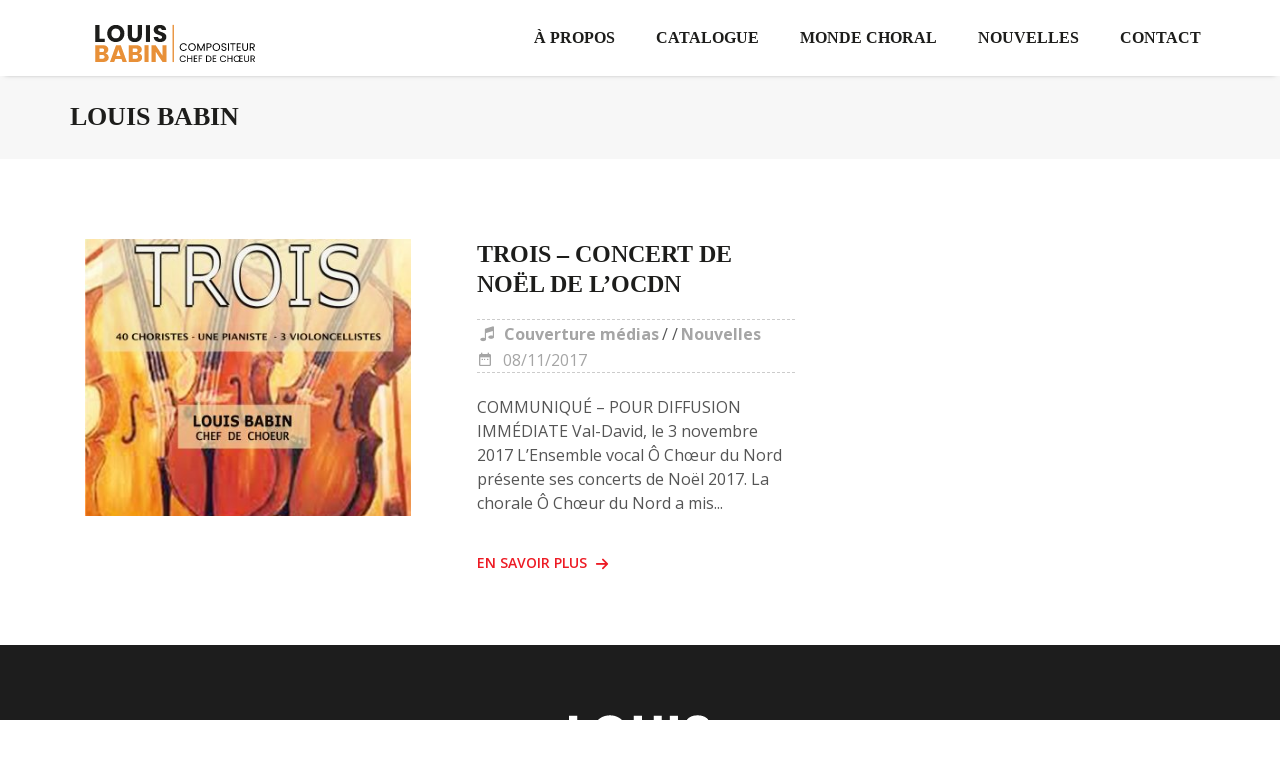

--- FILE ---
content_type: text/html; charset=UTF-8
request_url: https://louisbabin.com/tag/louis-babin/
body_size: 14288
content:
<!DOCTYPE html>
<html lang="fr-FR">
    <head>
		        <meta charset="UTF-8">
        <meta name="viewport" content="width=device-width, initial-scale=1">
        <link rel="profile" href="http://gmpg.org/xfn/11">
        <link rel="pingback" href="https://louisbabin.com/xmlrpc.php">
		<meta name='robots' content='index, follow, max-image-preview:large, max-snippet:-1, max-video-preview:-1' />
	<style>img:is([sizes="auto" i], [sizes^="auto," i]) { contain-intrinsic-size: 3000px 1500px }</style>
	
	<!-- This site is optimized with the Yoast SEO plugin v26.8 - https://yoast.com/product/yoast-seo-wordpress/ -->
	<title>Louis Babin Archives - Louis Babin</title>
	<link rel="canonical" href="https://louisbabin.com/tag/louis-babin/" />
	<meta property="og:locale" content="fr_FR" />
	<meta property="og:type" content="article" />
	<meta property="og:title" content="Louis Babin Archives - Louis Babin" />
	<meta property="og:url" content="https://louisbabin.com/tag/louis-babin/" />
	<meta property="og:site_name" content="Louis Babin" />
	<meta property="og:image" content="https://louisbabin.com/wp-content/uploads/2025/11/Logo_LouisBabin-SEO.png" />
	<meta property="og:image:width" content="1200" />
	<meta property="og:image:height" content="675" />
	<meta property="og:image:type" content="image/png" />
	<meta name="twitter:card" content="summary_large_image" />
	<script type="application/ld+json" class="yoast-schema-graph">{"@context":"https://schema.org","@graph":[{"@type":"CollectionPage","@id":"https://louisbabin.com/tag/louis-babin/","url":"https://louisbabin.com/tag/louis-babin/","name":"Louis Babin Archives - Louis Babin","isPartOf":{"@id":"https://louisbabin.com/#website"},"primaryImageOfPage":{"@id":"https://louisbabin.com/tag/louis-babin/#primaryimage"},"image":{"@id":"https://louisbabin.com/tag/louis-babin/#primaryimage"},"thumbnailUrl":"https://louisbabin.com/wp-content/uploads/2017/11/2017-11-08-Affiche5-Noel-2017-002Revisée-MG.jpg","breadcrumb":{"@id":"https://louisbabin.com/tag/louis-babin/#breadcrumb"},"inLanguage":"fr-FR"},{"@type":"ImageObject","inLanguage":"fr-FR","@id":"https://louisbabin.com/tag/louis-babin/#primaryimage","url":"https://louisbabin.com/wp-content/uploads/2017/11/2017-11-08-Affiche5-Noel-2017-002Revisée-MG.jpg","contentUrl":"https://louisbabin.com/wp-content/uploads/2017/11/2017-11-08-Affiche5-Noel-2017-002Revisée-MG.jpg","width":2420,"height":3740},{"@type":"BreadcrumbList","@id":"https://louisbabin.com/tag/louis-babin/#breadcrumb","itemListElement":[{"@type":"ListItem","position":1,"name":"Home","item":"https://louisbabin.com/"},{"@type":"ListItem","position":2,"name":"Louis Babin"}]},{"@type":"WebSite","@id":"https://louisbabin.com/#website","url":"https://louisbabin.com/","name":"Louis Babin","description":"Compositeur &amp; Chef de chœur","publisher":{"@id":"https://louisbabin.com/#/schema/person/aec7af8be253750ea4a4957c18839682"},"potentialAction":[{"@type":"SearchAction","target":{"@type":"EntryPoint","urlTemplate":"https://louisbabin.com/?s={search_term_string}"},"query-input":{"@type":"PropertyValueSpecification","valueRequired":true,"valueName":"search_term_string"}}],"inLanguage":"fr-FR"},{"@type":["Person","Organization"],"@id":"https://louisbabin.com/#/schema/person/aec7af8be253750ea4a4957c18839682","name":"Louis Babin","image":{"@type":"ImageObject","inLanguage":"fr-FR","@id":"https://louisbabin.com/#/schema/person/image/","url":"https://louisbabin.com/wp-content/uploads/2025/11/Logo_LouisBabin-SEO-square.png","contentUrl":"https://louisbabin.com/wp-content/uploads/2025/11/Logo_LouisBabin-SEO-square.png","width":608,"height":608,"caption":"Louis Babin"},"logo":{"@id":"https://louisbabin.com/#/schema/person/image/"},"sameAs":["http://www.louisbabin.com"]}]}</script>
	<!-- / Yoast SEO plugin. -->


<link rel='dns-prefetch' href='//fonts.googleapis.com' />
<link rel="alternate" type="application/rss+xml" title="Louis Babin &raquo; Flux" href="https://louisbabin.com/feed/" />
<link rel="alternate" type="application/rss+xml" title="Louis Babin &raquo; Flux des commentaires" href="https://louisbabin.com/comments/feed/" />
<meta http-equiv="X-UA-Compatible" content="IE=edge" /><link rel="alternate" type="application/rss+xml" title="Louis Babin &raquo; Flux de l’étiquette Louis Babin" href="https://louisbabin.com/tag/louis-babin/feed/" />
		<!-- This site uses the Google Analytics by MonsterInsights plugin v9.11.1 - Using Analytics tracking - https://www.monsterinsights.com/ -->
							<script src="//www.googletagmanager.com/gtag/js?id=G-43VH4R99QT"  data-cfasync="false" data-wpfc-render="false" type="text/javascript" async></script>
			<script data-cfasync="false" data-wpfc-render="false" type="text/javascript">
				var mi_version = '9.11.1';
				var mi_track_user = true;
				var mi_no_track_reason = '';
								var MonsterInsightsDefaultLocations = {"page_location":"https:\/\/louisbabin.com\/tag\/louis-babin\/"};
								if ( typeof MonsterInsightsPrivacyGuardFilter === 'function' ) {
					var MonsterInsightsLocations = (typeof MonsterInsightsExcludeQuery === 'object') ? MonsterInsightsPrivacyGuardFilter( MonsterInsightsExcludeQuery ) : MonsterInsightsPrivacyGuardFilter( MonsterInsightsDefaultLocations );
				} else {
					var MonsterInsightsLocations = (typeof MonsterInsightsExcludeQuery === 'object') ? MonsterInsightsExcludeQuery : MonsterInsightsDefaultLocations;
				}

								var disableStrs = [
										'ga-disable-G-43VH4R99QT',
									];

				/* Function to detect opted out users */
				function __gtagTrackerIsOptedOut() {
					for (var index = 0; index < disableStrs.length; index++) {
						if (document.cookie.indexOf(disableStrs[index] + '=true') > -1) {
							return true;
						}
					}

					return false;
				}

				/* Disable tracking if the opt-out cookie exists. */
				if (__gtagTrackerIsOptedOut()) {
					for (var index = 0; index < disableStrs.length; index++) {
						window[disableStrs[index]] = true;
					}
				}

				/* Opt-out function */
				function __gtagTrackerOptout() {
					for (var index = 0; index < disableStrs.length; index++) {
						document.cookie = disableStrs[index] + '=true; expires=Thu, 31 Dec 2099 23:59:59 UTC; path=/';
						window[disableStrs[index]] = true;
					}
				}

				if ('undefined' === typeof gaOptout) {
					function gaOptout() {
						__gtagTrackerOptout();
					}
				}
								window.dataLayer = window.dataLayer || [];

				window.MonsterInsightsDualTracker = {
					helpers: {},
					trackers: {},
				};
				if (mi_track_user) {
					function __gtagDataLayer() {
						dataLayer.push(arguments);
					}

					function __gtagTracker(type, name, parameters) {
						if (!parameters) {
							parameters = {};
						}

						if (parameters.send_to) {
							__gtagDataLayer.apply(null, arguments);
							return;
						}

						if (type === 'event') {
														parameters.send_to = monsterinsights_frontend.v4_id;
							var hookName = name;
							if (typeof parameters['event_category'] !== 'undefined') {
								hookName = parameters['event_category'] + ':' + name;
							}

							if (typeof MonsterInsightsDualTracker.trackers[hookName] !== 'undefined') {
								MonsterInsightsDualTracker.trackers[hookName](parameters);
							} else {
								__gtagDataLayer('event', name, parameters);
							}
							
						} else {
							__gtagDataLayer.apply(null, arguments);
						}
					}

					__gtagTracker('js', new Date());
					__gtagTracker('set', {
						'developer_id.dZGIzZG': true,
											});
					if ( MonsterInsightsLocations.page_location ) {
						__gtagTracker('set', MonsterInsightsLocations);
					}
										__gtagTracker('config', 'G-43VH4R99QT', {"forceSSL":"true"} );
										window.gtag = __gtagTracker;										(function () {
						/* https://developers.google.com/analytics/devguides/collection/analyticsjs/ */
						/* ga and __gaTracker compatibility shim. */
						var noopfn = function () {
							return null;
						};
						var newtracker = function () {
							return new Tracker();
						};
						var Tracker = function () {
							return null;
						};
						var p = Tracker.prototype;
						p.get = noopfn;
						p.set = noopfn;
						p.send = function () {
							var args = Array.prototype.slice.call(arguments);
							args.unshift('send');
							__gaTracker.apply(null, args);
						};
						var __gaTracker = function () {
							var len = arguments.length;
							if (len === 0) {
								return;
							}
							var f = arguments[len - 1];
							if (typeof f !== 'object' || f === null || typeof f.hitCallback !== 'function') {
								if ('send' === arguments[0]) {
									var hitConverted, hitObject = false, action;
									if ('event' === arguments[1]) {
										if ('undefined' !== typeof arguments[3]) {
											hitObject = {
												'eventAction': arguments[3],
												'eventCategory': arguments[2],
												'eventLabel': arguments[4],
												'value': arguments[5] ? arguments[5] : 1,
											}
										}
									}
									if ('pageview' === arguments[1]) {
										if ('undefined' !== typeof arguments[2]) {
											hitObject = {
												'eventAction': 'page_view',
												'page_path': arguments[2],
											}
										}
									}
									if (typeof arguments[2] === 'object') {
										hitObject = arguments[2];
									}
									if (typeof arguments[5] === 'object') {
										Object.assign(hitObject, arguments[5]);
									}
									if ('undefined' !== typeof arguments[1].hitType) {
										hitObject = arguments[1];
										if ('pageview' === hitObject.hitType) {
											hitObject.eventAction = 'page_view';
										}
									}
									if (hitObject) {
										action = 'timing' === arguments[1].hitType ? 'timing_complete' : hitObject.eventAction;
										hitConverted = mapArgs(hitObject);
										__gtagTracker('event', action, hitConverted);
									}
								}
								return;
							}

							function mapArgs(args) {
								var arg, hit = {};
								var gaMap = {
									'eventCategory': 'event_category',
									'eventAction': 'event_action',
									'eventLabel': 'event_label',
									'eventValue': 'event_value',
									'nonInteraction': 'non_interaction',
									'timingCategory': 'event_category',
									'timingVar': 'name',
									'timingValue': 'value',
									'timingLabel': 'event_label',
									'page': 'page_path',
									'location': 'page_location',
									'title': 'page_title',
									'referrer' : 'page_referrer',
								};
								for (arg in args) {
																		if (!(!args.hasOwnProperty(arg) || !gaMap.hasOwnProperty(arg))) {
										hit[gaMap[arg]] = args[arg];
									} else {
										hit[arg] = args[arg];
									}
								}
								return hit;
							}

							try {
								f.hitCallback();
							} catch (ex) {
							}
						};
						__gaTracker.create = newtracker;
						__gaTracker.getByName = newtracker;
						__gaTracker.getAll = function () {
							return [];
						};
						__gaTracker.remove = noopfn;
						__gaTracker.loaded = true;
						window['__gaTracker'] = __gaTracker;
					})();
									} else {
										console.log("");
					(function () {
						function __gtagTracker() {
							return null;
						}

						window['__gtagTracker'] = __gtagTracker;
						window['gtag'] = __gtagTracker;
					})();
									}
			</script>
							<!-- / Google Analytics by MonsterInsights -->
		<script type="text/javascript">
/* <![CDATA[ */
window._wpemojiSettings = {"baseUrl":"https:\/\/s.w.org\/images\/core\/emoji\/16.0.1\/72x72\/","ext":".png","svgUrl":"https:\/\/s.w.org\/images\/core\/emoji\/16.0.1\/svg\/","svgExt":".svg","source":{"concatemoji":"https:\/\/louisbabin.com\/wp-includes\/js\/wp-emoji-release.min.js?ver=6.8.3"}};
/*! This file is auto-generated */
!function(s,n){var o,i,e;function c(e){try{var t={supportTests:e,timestamp:(new Date).valueOf()};sessionStorage.setItem(o,JSON.stringify(t))}catch(e){}}function p(e,t,n){e.clearRect(0,0,e.canvas.width,e.canvas.height),e.fillText(t,0,0);var t=new Uint32Array(e.getImageData(0,0,e.canvas.width,e.canvas.height).data),a=(e.clearRect(0,0,e.canvas.width,e.canvas.height),e.fillText(n,0,0),new Uint32Array(e.getImageData(0,0,e.canvas.width,e.canvas.height).data));return t.every(function(e,t){return e===a[t]})}function u(e,t){e.clearRect(0,0,e.canvas.width,e.canvas.height),e.fillText(t,0,0);for(var n=e.getImageData(16,16,1,1),a=0;a<n.data.length;a++)if(0!==n.data[a])return!1;return!0}function f(e,t,n,a){switch(t){case"flag":return n(e,"\ud83c\udff3\ufe0f\u200d\u26a7\ufe0f","\ud83c\udff3\ufe0f\u200b\u26a7\ufe0f")?!1:!n(e,"\ud83c\udde8\ud83c\uddf6","\ud83c\udde8\u200b\ud83c\uddf6")&&!n(e,"\ud83c\udff4\udb40\udc67\udb40\udc62\udb40\udc65\udb40\udc6e\udb40\udc67\udb40\udc7f","\ud83c\udff4\u200b\udb40\udc67\u200b\udb40\udc62\u200b\udb40\udc65\u200b\udb40\udc6e\u200b\udb40\udc67\u200b\udb40\udc7f");case"emoji":return!a(e,"\ud83e\udedf")}return!1}function g(e,t,n,a){var r="undefined"!=typeof WorkerGlobalScope&&self instanceof WorkerGlobalScope?new OffscreenCanvas(300,150):s.createElement("canvas"),o=r.getContext("2d",{willReadFrequently:!0}),i=(o.textBaseline="top",o.font="600 32px Arial",{});return e.forEach(function(e){i[e]=t(o,e,n,a)}),i}function t(e){var t=s.createElement("script");t.src=e,t.defer=!0,s.head.appendChild(t)}"undefined"!=typeof Promise&&(o="wpEmojiSettingsSupports",i=["flag","emoji"],n.supports={everything:!0,everythingExceptFlag:!0},e=new Promise(function(e){s.addEventListener("DOMContentLoaded",e,{once:!0})}),new Promise(function(t){var n=function(){try{var e=JSON.parse(sessionStorage.getItem(o));if("object"==typeof e&&"number"==typeof e.timestamp&&(new Date).valueOf()<e.timestamp+604800&&"object"==typeof e.supportTests)return e.supportTests}catch(e){}return null}();if(!n){if("undefined"!=typeof Worker&&"undefined"!=typeof OffscreenCanvas&&"undefined"!=typeof URL&&URL.createObjectURL&&"undefined"!=typeof Blob)try{var e="postMessage("+g.toString()+"("+[JSON.stringify(i),f.toString(),p.toString(),u.toString()].join(",")+"));",a=new Blob([e],{type:"text/javascript"}),r=new Worker(URL.createObjectURL(a),{name:"wpTestEmojiSupports"});return void(r.onmessage=function(e){c(n=e.data),r.terminate(),t(n)})}catch(e){}c(n=g(i,f,p,u))}t(n)}).then(function(e){for(var t in e)n.supports[t]=e[t],n.supports.everything=n.supports.everything&&n.supports[t],"flag"!==t&&(n.supports.everythingExceptFlag=n.supports.everythingExceptFlag&&n.supports[t]);n.supports.everythingExceptFlag=n.supports.everythingExceptFlag&&!n.supports.flag,n.DOMReady=!1,n.readyCallback=function(){n.DOMReady=!0}}).then(function(){return e}).then(function(){var e;n.supports.everything||(n.readyCallback(),(e=n.source||{}).concatemoji?t(e.concatemoji):e.wpemoji&&e.twemoji&&(t(e.twemoji),t(e.wpemoji)))}))}((window,document),window._wpemojiSettings);
/* ]]> */
</script>
<link rel='stylesheet' id='mashup-google-fonts-css' href='//fonts.googleapis.com/css?family=Open+Sans%7CMontserrat%3A300%2C300italic%2Cregular%2Citalic%2C600%2C600italic%2C700%2C700italic%2C800%2C800italic%26subset%3Dcyrillic-ext%2Cgreek-ext%2Cgreek%2Clatin-ext%2Cvietnamese%2Ccyrillic%2Clatin%2Clatin&#038;ver=3.0' type='text/css' media='all' />
<link rel='stylesheet' id='bootstrap-css' href='https://louisbabin.com/wp-content/themes/mashup/assets/frontend/css/bootstrap.css?ver=6.8.3' type='text/css' media='all' />
<link rel='stylesheet' id='bootstrap-theme-css' href='https://louisbabin.com/wp-content/themes/mashup/assets/frontend/css/bootstrap-theme.css?ver=6.8.3' type='text/css' media='all' />
<link rel='stylesheet' id='iconmoon-css' href='https://louisbabin.com/wp-content/themes/mashup/assets/frontend/css/iconmoon.css?ver=6.8.3' type='text/css' media='all' />
<link rel='stylesheet' id='fancybox-css' href='https://louisbabin.com/wp-content/themes/mashup/assets/frontend/css/fancybox.css?ver=6.8.3' type='text/css' media='all' />
<link rel='stylesheet' id='mashup-widget-css' href='https://louisbabin.com/wp-content/themes/mashup/assets/frontend/css/widget.css?ver=6.8.3' type='text/css' media='all' />
<link rel='stylesheet' id='swiper-css' href='https://louisbabin.com/wp-content/themes/mashup/assets/frontend/css/swiper.css?ver=6.8.3' type='text/css' media='all' />
<link rel='stylesheet' id='font-montserrat-css' href='https://fonts.googleapis.com/css?family=Montserrat%3A400%2C700%7COpen+Sans%3A400%2C300%2C600%2C700%2C800%7CLato%3A400%2C300%2C700%2C900&#038;ver=6.8.3' type='text/css' media='all' />
<link rel='stylesheet' id='font-driod-css' href='https://fonts.googleapis.com/css?family=Droid+Serif%3A400%2C700&#038;ver=6.8.3' type='text/css' media='all' />
<link rel='stylesheet' id='font-kaushan-css' href='https://fonts.googleapis.com/css?family=Kaushan+Script&#038;ver=6.8.3' type='text/css' media='all' />
<link rel='stylesheet' id='light-css-css' href='https://louisbabin.com/wp-content/themes/mashup/assets/frontend/css/light.css?ver=6.8.3' type='text/css' media='all' />
<link rel='stylesheet' id='font-open-css' href='https://fonts.googleapis.com/css?family=Open+Sans%3A400italic%2C600italic%2C400%2C600&#038;subset=latin%2Ccyrillic-ext&#038;ver=6.8.3' type='text/css' media='all' />
<link rel='stylesheet' id='mashup-light-css' href='https://louisbabin.com/wp-content/themes/mashup/assets/frontend/css/light.css?ver=6.8.3' type='text/css' media='all' />
<link rel='stylesheet' id='mashup-style-css' href='https://louisbabin.com/wp-content/themes/mashup/style.css?ver=6.8.3' type='text/css' media='all' />
<link rel='stylesheet' id='mCustomScrollbar-css' href='https://louisbabin.com/wp-content/plugins/mashup-framework/assets/css/jquery.mCustomScrollbar.css?ver=6.8.3' type='text/css' media='all' />
<link rel='stylesheet' id='mashup-default-element-style-css' href='https://louisbabin.com/wp-content/themes/mashup//assets/frontend/css/default-element.css?ver=275788aade39a755471533be0567710e' type='text/css' media='all' />
<style id='wp-emoji-styles-inline-css' type='text/css'>

	img.wp-smiley, img.emoji {
		display: inline !important;
		border: none !important;
		box-shadow: none !important;
		height: 1em !important;
		width: 1em !important;
		margin: 0 0.07em !important;
		vertical-align: -0.1em !important;
		background: none !important;
		padding: 0 !important;
	}
</style>
<link rel='stylesheet' id='wp-block-library-css' href='https://louisbabin.com/wp-includes/css/dist/block-library/style.min.css?ver=6.8.3' type='text/css' media='all' />
<style id='classic-theme-styles-inline-css' type='text/css'>
/*! This file is auto-generated */
.wp-block-button__link{color:#fff;background-color:#32373c;border-radius:9999px;box-shadow:none;text-decoration:none;padding:calc(.667em + 2px) calc(1.333em + 2px);font-size:1.125em}.wp-block-file__button{background:#32373c;color:#fff;text-decoration:none}
</style>
<style id='safe-svg-svg-icon-style-inline-css' type='text/css'>
.safe-svg-cover{text-align:center}.safe-svg-cover .safe-svg-inside{display:inline-block;max-width:100%}.safe-svg-cover svg{fill:currentColor;height:100%;max-height:100%;max-width:100%;width:100%}

</style>
<link rel='stylesheet' id='mediaelement-css' href='https://louisbabin.com/wp-includes/js/mediaelement/mediaelementplayer-legacy.min.css?ver=4.2.17' type='text/css' media='all' />
<link rel='stylesheet' id='wp-mediaelement-css' href='https://louisbabin.com/wp-includes/js/mediaelement/wp-mediaelement.min.css?ver=6.8.3' type='text/css' media='all' />
<style id='jetpack-sharing-buttons-style-inline-css' type='text/css'>
.jetpack-sharing-buttons__services-list{display:flex;flex-direction:row;flex-wrap:wrap;gap:0;list-style-type:none;margin:5px;padding:0}.jetpack-sharing-buttons__services-list.has-small-icon-size{font-size:12px}.jetpack-sharing-buttons__services-list.has-normal-icon-size{font-size:16px}.jetpack-sharing-buttons__services-list.has-large-icon-size{font-size:24px}.jetpack-sharing-buttons__services-list.has-huge-icon-size{font-size:36px}@media print{.jetpack-sharing-buttons__services-list{display:none!important}}.editor-styles-wrapper .wp-block-jetpack-sharing-buttons{gap:0;padding-inline-start:0}ul.jetpack-sharing-buttons__services-list.has-background{padding:1.25em 2.375em}
</style>
<style id='global-styles-inline-css' type='text/css'>
:root{--wp--preset--aspect-ratio--square: 1;--wp--preset--aspect-ratio--4-3: 4/3;--wp--preset--aspect-ratio--3-4: 3/4;--wp--preset--aspect-ratio--3-2: 3/2;--wp--preset--aspect-ratio--2-3: 2/3;--wp--preset--aspect-ratio--16-9: 16/9;--wp--preset--aspect-ratio--9-16: 9/16;--wp--preset--color--black: #000000;--wp--preset--color--cyan-bluish-gray: #abb8c3;--wp--preset--color--white: #ffffff;--wp--preset--color--pale-pink: #f78da7;--wp--preset--color--vivid-red: #cf2e2e;--wp--preset--color--luminous-vivid-orange: #ff6900;--wp--preset--color--luminous-vivid-amber: #fcb900;--wp--preset--color--light-green-cyan: #7bdcb5;--wp--preset--color--vivid-green-cyan: #00d084;--wp--preset--color--pale-cyan-blue: #8ed1fc;--wp--preset--color--vivid-cyan-blue: #0693e3;--wp--preset--color--vivid-purple: #9b51e0;--wp--preset--gradient--vivid-cyan-blue-to-vivid-purple: linear-gradient(135deg,rgba(6,147,227,1) 0%,rgb(155,81,224) 100%);--wp--preset--gradient--light-green-cyan-to-vivid-green-cyan: linear-gradient(135deg,rgb(122,220,180) 0%,rgb(0,208,130) 100%);--wp--preset--gradient--luminous-vivid-amber-to-luminous-vivid-orange: linear-gradient(135deg,rgba(252,185,0,1) 0%,rgba(255,105,0,1) 100%);--wp--preset--gradient--luminous-vivid-orange-to-vivid-red: linear-gradient(135deg,rgba(255,105,0,1) 0%,rgb(207,46,46) 100%);--wp--preset--gradient--very-light-gray-to-cyan-bluish-gray: linear-gradient(135deg,rgb(238,238,238) 0%,rgb(169,184,195) 100%);--wp--preset--gradient--cool-to-warm-spectrum: linear-gradient(135deg,rgb(74,234,220) 0%,rgb(151,120,209) 20%,rgb(207,42,186) 40%,rgb(238,44,130) 60%,rgb(251,105,98) 80%,rgb(254,248,76) 100%);--wp--preset--gradient--blush-light-purple: linear-gradient(135deg,rgb(255,206,236) 0%,rgb(152,150,240) 100%);--wp--preset--gradient--blush-bordeaux: linear-gradient(135deg,rgb(254,205,165) 0%,rgb(254,45,45) 50%,rgb(107,0,62) 100%);--wp--preset--gradient--luminous-dusk: linear-gradient(135deg,rgb(255,203,112) 0%,rgb(199,81,192) 50%,rgb(65,88,208) 100%);--wp--preset--gradient--pale-ocean: linear-gradient(135deg,rgb(255,245,203) 0%,rgb(182,227,212) 50%,rgb(51,167,181) 100%);--wp--preset--gradient--electric-grass: linear-gradient(135deg,rgb(202,248,128) 0%,rgb(113,206,126) 100%);--wp--preset--gradient--midnight: linear-gradient(135deg,rgb(2,3,129) 0%,rgb(40,116,252) 100%);--wp--preset--font-size--small: 13px;--wp--preset--font-size--medium: 20px;--wp--preset--font-size--large: 36px;--wp--preset--font-size--x-large: 42px;--wp--preset--spacing--20: 0.44rem;--wp--preset--spacing--30: 0.67rem;--wp--preset--spacing--40: 1rem;--wp--preset--spacing--50: 1.5rem;--wp--preset--spacing--60: 2.25rem;--wp--preset--spacing--70: 3.38rem;--wp--preset--spacing--80: 5.06rem;--wp--preset--shadow--natural: 6px 6px 9px rgba(0, 0, 0, 0.2);--wp--preset--shadow--deep: 12px 12px 50px rgba(0, 0, 0, 0.4);--wp--preset--shadow--sharp: 6px 6px 0px rgba(0, 0, 0, 0.2);--wp--preset--shadow--outlined: 6px 6px 0px -3px rgba(255, 255, 255, 1), 6px 6px rgba(0, 0, 0, 1);--wp--preset--shadow--crisp: 6px 6px 0px rgba(0, 0, 0, 1);}:where(.is-layout-flex){gap: 0.5em;}:where(.is-layout-grid){gap: 0.5em;}body .is-layout-flex{display: flex;}.is-layout-flex{flex-wrap: wrap;align-items: center;}.is-layout-flex > :is(*, div){margin: 0;}body .is-layout-grid{display: grid;}.is-layout-grid > :is(*, div){margin: 0;}:where(.wp-block-columns.is-layout-flex){gap: 2em;}:where(.wp-block-columns.is-layout-grid){gap: 2em;}:where(.wp-block-post-template.is-layout-flex){gap: 1.25em;}:where(.wp-block-post-template.is-layout-grid){gap: 1.25em;}.has-black-color{color: var(--wp--preset--color--black) !important;}.has-cyan-bluish-gray-color{color: var(--wp--preset--color--cyan-bluish-gray) !important;}.has-white-color{color: var(--wp--preset--color--white) !important;}.has-pale-pink-color{color: var(--wp--preset--color--pale-pink) !important;}.has-vivid-red-color{color: var(--wp--preset--color--vivid-red) !important;}.has-luminous-vivid-orange-color{color: var(--wp--preset--color--luminous-vivid-orange) !important;}.has-luminous-vivid-amber-color{color: var(--wp--preset--color--luminous-vivid-amber) !important;}.has-light-green-cyan-color{color: var(--wp--preset--color--light-green-cyan) !important;}.has-vivid-green-cyan-color{color: var(--wp--preset--color--vivid-green-cyan) !important;}.has-pale-cyan-blue-color{color: var(--wp--preset--color--pale-cyan-blue) !important;}.has-vivid-cyan-blue-color{color: var(--wp--preset--color--vivid-cyan-blue) !important;}.has-vivid-purple-color{color: var(--wp--preset--color--vivid-purple) !important;}.has-black-background-color{background-color: var(--wp--preset--color--black) !important;}.has-cyan-bluish-gray-background-color{background-color: var(--wp--preset--color--cyan-bluish-gray) !important;}.has-white-background-color{background-color: var(--wp--preset--color--white) !important;}.has-pale-pink-background-color{background-color: var(--wp--preset--color--pale-pink) !important;}.has-vivid-red-background-color{background-color: var(--wp--preset--color--vivid-red) !important;}.has-luminous-vivid-orange-background-color{background-color: var(--wp--preset--color--luminous-vivid-orange) !important;}.has-luminous-vivid-amber-background-color{background-color: var(--wp--preset--color--luminous-vivid-amber) !important;}.has-light-green-cyan-background-color{background-color: var(--wp--preset--color--light-green-cyan) !important;}.has-vivid-green-cyan-background-color{background-color: var(--wp--preset--color--vivid-green-cyan) !important;}.has-pale-cyan-blue-background-color{background-color: var(--wp--preset--color--pale-cyan-blue) !important;}.has-vivid-cyan-blue-background-color{background-color: var(--wp--preset--color--vivid-cyan-blue) !important;}.has-vivid-purple-background-color{background-color: var(--wp--preset--color--vivid-purple) !important;}.has-black-border-color{border-color: var(--wp--preset--color--black) !important;}.has-cyan-bluish-gray-border-color{border-color: var(--wp--preset--color--cyan-bluish-gray) !important;}.has-white-border-color{border-color: var(--wp--preset--color--white) !important;}.has-pale-pink-border-color{border-color: var(--wp--preset--color--pale-pink) !important;}.has-vivid-red-border-color{border-color: var(--wp--preset--color--vivid-red) !important;}.has-luminous-vivid-orange-border-color{border-color: var(--wp--preset--color--luminous-vivid-orange) !important;}.has-luminous-vivid-amber-border-color{border-color: var(--wp--preset--color--luminous-vivid-amber) !important;}.has-light-green-cyan-border-color{border-color: var(--wp--preset--color--light-green-cyan) !important;}.has-vivid-green-cyan-border-color{border-color: var(--wp--preset--color--vivid-green-cyan) !important;}.has-pale-cyan-blue-border-color{border-color: var(--wp--preset--color--pale-cyan-blue) !important;}.has-vivid-cyan-blue-border-color{border-color: var(--wp--preset--color--vivid-cyan-blue) !important;}.has-vivid-purple-border-color{border-color: var(--wp--preset--color--vivid-purple) !important;}.has-vivid-cyan-blue-to-vivid-purple-gradient-background{background: var(--wp--preset--gradient--vivid-cyan-blue-to-vivid-purple) !important;}.has-light-green-cyan-to-vivid-green-cyan-gradient-background{background: var(--wp--preset--gradient--light-green-cyan-to-vivid-green-cyan) !important;}.has-luminous-vivid-amber-to-luminous-vivid-orange-gradient-background{background: var(--wp--preset--gradient--luminous-vivid-amber-to-luminous-vivid-orange) !important;}.has-luminous-vivid-orange-to-vivid-red-gradient-background{background: var(--wp--preset--gradient--luminous-vivid-orange-to-vivid-red) !important;}.has-very-light-gray-to-cyan-bluish-gray-gradient-background{background: var(--wp--preset--gradient--very-light-gray-to-cyan-bluish-gray) !important;}.has-cool-to-warm-spectrum-gradient-background{background: var(--wp--preset--gradient--cool-to-warm-spectrum) !important;}.has-blush-light-purple-gradient-background{background: var(--wp--preset--gradient--blush-light-purple) !important;}.has-blush-bordeaux-gradient-background{background: var(--wp--preset--gradient--blush-bordeaux) !important;}.has-luminous-dusk-gradient-background{background: var(--wp--preset--gradient--luminous-dusk) !important;}.has-pale-ocean-gradient-background{background: var(--wp--preset--gradient--pale-ocean) !important;}.has-electric-grass-gradient-background{background: var(--wp--preset--gradient--electric-grass) !important;}.has-midnight-gradient-background{background: var(--wp--preset--gradient--midnight) !important;}.has-small-font-size{font-size: var(--wp--preset--font-size--small) !important;}.has-medium-font-size{font-size: var(--wp--preset--font-size--medium) !important;}.has-large-font-size{font-size: var(--wp--preset--font-size--large) !important;}.has-x-large-font-size{font-size: var(--wp--preset--font-size--x-large) !important;}
:where(.wp-block-post-template.is-layout-flex){gap: 1.25em;}:where(.wp-block-post-template.is-layout-grid){gap: 1.25em;}
:where(.wp-block-columns.is-layout-flex){gap: 2em;}:where(.wp-block-columns.is-layout-grid){gap: 2em;}
:root :where(.wp-block-pullquote){font-size: 1.5em;line-height: 1.6;}
</style>
<link rel='stylesheet' id='duplica-css' href='https://louisbabin.com/wp-content/plugins/duplica/assets/css/front.min.css?ver=0.16' type='text/css' media='all' />
<link rel='stylesheet' id='bg-shce-genericons-css' href='https://louisbabin.com/wp-content/plugins/show-hidecollapse-expand/assets/css/genericons/genericons.css?ver=6.8.3' type='text/css' media='all' />
<link rel='stylesheet' id='bg-show-hide-css' href='https://louisbabin.com/wp-content/plugins/show-hidecollapse-expand/assets/css/bg-show-hide.css?ver=6.8.3' type='text/css' media='all' />
<link rel='stylesheet' id='wonderplugin-audio-icons-css' href='https://louisbabin.com/wp-content/plugins/wonderplugin-audio/engine/icons/css/mhaudiofont.css?ver=12.1.1PRO' type='text/css' media='' />
<link rel='stylesheet' id='mashup-responsive-css' href='https://louisbabin.com/wp-content/themes/mashup/assets/frontend/css/responsive.css?ver=3.0' type='text/css' media='all' />
<link rel='stylesheet' id='jquery-ui-standard-css-css' href='https://louisbabin.com/wp-content/plugins/squelch-tabs-and-accordions-shortcodes/css/jquery-ui/jquery-ui-1.13.2/smoothness/jquery-ui.min.css?ver=0.4.9' type='text/css' media='' />
<link rel='stylesheet' id='squelch_taas-css' href='https://louisbabin.com/wp-content/plugins/squelch-tabs-and-accordions-shortcodes/css/squelch-tabs-and-accordions.css?ver=0.4.9' type='text/css' media='all' />
<style id='posts-table-pro-head-inline-css' type='text/css'>
table.posts-data-table { visibility: hidden; }
</style>
<script type="text/javascript" src="https://louisbabin.com/wp-content/plugins/enable-jquery-migrate-helper/js/jquery/jquery-1.12.4-wp.js?ver=1.12.4-wp" id="jquery-core-js"></script>
<script type="text/javascript" src="https://louisbabin.com/wp-content/plugins/enable-jquery-migrate-helper/js/jquery-migrate/jquery-migrate-1.4.1-wp.js?ver=1.4.1-wp" id="jquery-migrate-js"></script>
<script type="text/javascript" src="https://louisbabin.com/wp-content/themes/mashup/assets/frontend/js/bootstrap.min.js?ver=3.0" id="bootstrap-js"></script>
<script type="text/javascript" id="frame-front-functions-js-extra">
/* <![CDATA[ */
var load_albums_strings = {"load_more":"Load More","loading":"Loading...","play":"play","stop":"stop","pause":"pause"};
/* ]]> */
</script>
<script type="text/javascript" src="https://louisbabin.com/wp-content/plugins/mashup-framework/assets/js/front-functions.js?ver=6.8.3" id="frame-front-functions-js"></script>
<script type="text/javascript" src="https://louisbabin.com/wp-content/plugins/google-analytics-for-wordpress/assets/js/frontend-gtag.min.js?ver=9.11.1" id="monsterinsights-frontend-script-js" async="async" data-wp-strategy="async"></script>
<script data-cfasync="false" data-wpfc-render="false" type="text/javascript" id='monsterinsights-frontend-script-js-extra'>/* <![CDATA[ */
var monsterinsights_frontend = {"js_events_tracking":"true","download_extensions":"doc,pdf,ppt,zip,xls,docx,pptx,xlsx","inbound_paths":"[]","home_url":"https:\/\/louisbabin.com","hash_tracking":"false","v4_id":"G-43VH4R99QT"};/* ]]> */
</script>
<script type="text/javascript" src="https://louisbabin.com/wp-content/plugins/revslider/public/assets/js/rbtools.min.js?ver=6.6.3" async id="tp-tools-js"></script>
<script type="text/javascript" src="https://louisbabin.com/wp-content/plugins/revslider/public/assets/js/rs6.min.js?ver=6.6.3" async id="revmin-js"></script>
<script type="text/javascript" src="https://louisbabin.com/wp-content/plugins/wonderplugin-audio/engine/wonderpluginaudioskins.js?ver=12.1.1PRO" id="wonderplugin-audio-skins-script-js"></script>
<script type="text/javascript" id="wonderplugin-audio-script-js-extra">
/* <![CDATA[ */
var wonderplugin_audio_ajaxobject = {"ajaxurl":"https:\/\/louisbabin.com\/wp-admin\/admin-ajax.php","nonce":"6b97b263ad"};
/* ]]> */
</script>
<script type="text/javascript" src="https://louisbabin.com/wp-content/plugins/wonderplugin-audio/engine/wonderpluginaudio.js?ver=12.1.1PRO" id="wonderplugin-audio-script-js"></script>
<link rel="https://api.w.org/" href="https://louisbabin.com/wp-json/" /><link rel="alternate" title="JSON" type="application/json" href="https://louisbabin.com/wp-json/wp/v2/tags/77" /><link rel="EditURI" type="application/rsd+xml" title="RSD" href="https://louisbabin.com/xmlrpc.php?rsd" />
<meta name="generator" content="WordPress 6.8.3" />
<meta name="generator" content="Powered by Slider Revolution 6.6.3 - responsive, Mobile-Friendly Slider Plugin for WordPress with comfortable drag and drop interface." />
<link rel="icon" href="https://louisbabin.com/wp-content/uploads/2025/08/cropped-Icone_Babin-32x32.jpg" sizes="32x32" />
<link rel="icon" href="https://louisbabin.com/wp-content/uploads/2025/08/cropped-Icone_Babin-192x192.jpg" sizes="192x192" />
<link rel="apple-touch-icon" href="https://louisbabin.com/wp-content/uploads/2025/08/cropped-Icone_Babin-180x180.jpg" />
<meta name="msapplication-TileImage" content="https://louisbabin.com/wp-content/uploads/2025/08/cropped-Icone_Babin-270x270.jpg" />
<script>function setREVStartSize(e){
			//window.requestAnimationFrame(function() {
				window.RSIW = window.RSIW===undefined ? window.innerWidth : window.RSIW;
				window.RSIH = window.RSIH===undefined ? window.innerHeight : window.RSIH;
				try {
					var pw = document.getElementById(e.c).parentNode.offsetWidth,
						newh;
					pw = pw===0 || isNaN(pw) || (e.l=="fullwidth" || e.layout=="fullwidth") ? window.RSIW : pw;
					e.tabw = e.tabw===undefined ? 0 : parseInt(e.tabw);
					e.thumbw = e.thumbw===undefined ? 0 : parseInt(e.thumbw);
					e.tabh = e.tabh===undefined ? 0 : parseInt(e.tabh);
					e.thumbh = e.thumbh===undefined ? 0 : parseInt(e.thumbh);
					e.tabhide = e.tabhide===undefined ? 0 : parseInt(e.tabhide);
					e.thumbhide = e.thumbhide===undefined ? 0 : parseInt(e.thumbhide);
					e.mh = e.mh===undefined || e.mh=="" || e.mh==="auto" ? 0 : parseInt(e.mh,0);
					if(e.layout==="fullscreen" || e.l==="fullscreen")
						newh = Math.max(e.mh,window.RSIH);
					else{
						e.gw = Array.isArray(e.gw) ? e.gw : [e.gw];
						for (var i in e.rl) if (e.gw[i]===undefined || e.gw[i]===0) e.gw[i] = e.gw[i-1];
						e.gh = e.el===undefined || e.el==="" || (Array.isArray(e.el) && e.el.length==0)? e.gh : e.el;
						e.gh = Array.isArray(e.gh) ? e.gh : [e.gh];
						for (var i in e.rl) if (e.gh[i]===undefined || e.gh[i]===0) e.gh[i] = e.gh[i-1];
											
						var nl = new Array(e.rl.length),
							ix = 0,
							sl;
						e.tabw = e.tabhide>=pw ? 0 : e.tabw;
						e.thumbw = e.thumbhide>=pw ? 0 : e.thumbw;
						e.tabh = e.tabhide>=pw ? 0 : e.tabh;
						e.thumbh = e.thumbhide>=pw ? 0 : e.thumbh;
						for (var i in e.rl) nl[i] = e.rl[i]<window.RSIW ? 0 : e.rl[i];
						sl = nl[0];
						for (var i in nl) if (sl>nl[i] && nl[i]>0) { sl = nl[i]; ix=i;}
						var m = pw>(e.gw[ix]+e.tabw+e.thumbw) ? 1 : (pw-(e.tabw+e.thumbw)) / (e.gw[ix]);
						newh =  (e.gh[ix] * m) + (e.tabh + e.thumbh);
					}
					var el = document.getElementById(e.c);
					if (el!==null && el) el.style.height = newh+"px";
					el = document.getElementById(e.c+"_wrapper");
					if (el!==null && el) {
						el.style.height = newh+"px";
						el.style.display = "block";
					}
				} catch(e){
					console.log("Failure at Presize of Slider:" + e)
				}
			//});
		  };</script>
		<style type="text/css" id="wp-custom-css">
			/* CUSTOM LOUIS BABIN */
@media only screen and (min-width: 768px) {
	.cs-banner,.home .main-section, .page-id-485 .main-section {
		position: relative;
		top: -50px;
	}
}

a {
	color: #3795c8;
	font-weight: 700;
}

a:visited, a:hover {
	color: #225c7c;
}

h5 a {
	font: 24px/28px "Montserrat", sans-serif !important;
	text-align: center;
	display: inline-block;
	line-height: 12px;
	font-size: 13px;
	font-weight: 700;
	background-color: #3795c8;
	padding: 8px 11px;
	border-radius: 3px;
	color: white !important;
}

h5 a:hover {
	background-color: #555;
}

.alignnone {
	width: auto !important;
}

hr {
	clear: both;
}

li {
	list-style: none;
}

.main-section {
	padding-bottom: 0px;
}

.home .main-section {
	padding-bottom: 0;
}

.section-title, .element-title {
	margin: 0 0 32px;
	text-align: center;
}

.cs-text {
	color: #5c5c5c !important;
	font-size: 16px;
}

.music-album figcaption .play-btn, .load-more, .element-title em {
	background-color: #225c7c;
}

.section-title em {
	background-color: #171717 !important;
}

.inline-img {
    display: inline-block;
    max-width: 200px;
    height: auto;
    margin: 0 5px;
  }

.music-album li:hover figcaption .play-btn {
	opacity: 0;
	visibility: hidden;
}

.home .icon-download2, .page-id-405 .icon-download2 {
	display: none;
}

.blog.blog-list .blog-post .img-holder img {
	max-height: 277px;
	max-width: 350px;
	width: auto;
}

.promo-box {
	padding: 0;
	max-width: 350px;
	margin: 0 auto;
	margin-bottom: 30px;
}

.promo-box .img-holder {
	margin-bottom: 20px;
	background: white;
	padding: 10px;
	box-shadow: 0 0 4px 1px #b6b6ba;
}

.promo-box .text-holder {
	clear: both;
	overflow: visible;
	font-size: 12px;
	text-align: justify;
}

.promo-box .text-holder h4 {
	text-align: center;
	font-size: 15px !important;
	font-weight: 700 !important;
}

.promo-box .text-holder a {
	margin-top: 20px;
	text-align: center;
	display: block;
	line-height: 12px;
	font-size: 13px;
	font-weight: 700;
}

.promo-box .text-holder a:hover,.button_style .no_circle:hover {
	background: #555 !important;
}

.mashup_editor {
	margin-bottom: 0;
}

#btn_video .button_style {
	margin-left: 89px;
}

#btn_oeuvre .button_style {
	margin-left: 89px;
}

#btn_news .button_style {
	margin-left: 89px;
}

#header .main-navigation > ul {
	width: 100%;
	position: relative;
	text-align:right;
}

#header.modren.left .fullwidth .main-navigation > ul > li ul > li > a {
    text-align: left;
}

#header.modren .main-navigation > ul > li.recherche, #header.modren .main-navigation > ul > li.search {
	position: absolute;
	right: 0;
}

#header .main-navigation ul li:first-child.current-menu-item > a {
	background: #f18c34 !important;
	color: white !important;
}

#header .main-navigation ul li.xl-list  > a {
	font-size: 12px !important;
}

#header .main-navigation ul li.xl-list.lang-en_ca {
	position: absolute;
	right: 60px;
}

#header .main-navigation ul li.xl-list.lang-fr_ca {
	position: absolute;
	right: 30px;
}

#header .main-navigation ul li.xl-list.lang-en_ca  > a {
	padding-right: 8px;
	position: absolute;
	right: 20px;
}

#header .main-navigation ul li.xl-list.lang-fr_ca  > a {
	padding-left: 5px;
	position: absolute;
	right: 10px;
}

#header .main-navigation ul li.current-menu-item.xl-list  > a {
	background: transparent !important;
	color: #225c7c !important;
}

#header .main-navigation > ul > li.search a, #header .main-navigation > ul > li.recherche a {
	background: transparent url(https://louisbabin.com/wp-content/uploads/2016/10/search.png) no-repeat;
	width: 23px;
	height: 23px;
	color: transparent !important;
	margin-top: 25px;
}

#header .main-navigation > ul > li.search a:hover, #header .main-navigation ul li.search:hover > a,
#header .main-navigation ul li.search.current-menu-item > a,
#header .main-navigation > ul > li.recherche a:hover, #header .main-navigation ul li.recherche:hover > a,
#header .main-navigation ul li.recherche.current-menu-item > a {
	background: transparent url(https://louisbabin.com/wp-content/uploads/2016/10/search.png) no-repeat !important;
	opacity: .7;
}

#header .main-navigation > ul > li.search a:lang(fr), .slicknav_nav li.search:lang(fr) {
	display: none;
}

#header .main-navigation > ul > li.recherche a:lang(en), .slicknav_nav li.recherche:lang(en) {
	display: none;
}

#header .main-navigation ul li.xl-list:hover > a,.home #header .main-navigation ul li.xl-list.current-menu-item:hover > a {
	background: transparent !important;
	color: #555 !important;
}

#header .main-navigation ul li.xl-list:hover > a {
	background: transparent !important;
	color: #225c7c !important;
}

#header.modren .main-navigation > ul > li ul > li:hover > a {
	padding-left: 25px;
}

#header.modren .main-navigation > ul > li ul > li:hover > a:after {
	left: 10px;
	width: 11px;
}

#header.modren {
	position: fixed;
	width: 100%;
}

.wonderpluginaudio {
	display: inline-block !important;
}

.music-album .text-holder .album-tracks {
	display: none;
}

.post-more a {
	margin-bottom: 20px;
	text-align: center;
	display: block;
	line-height: 12px;
	font-size: 13px;
	font-weight: 700;
	background-color: #3795c8;
	padding: 8px 11px;
	border-radius: 3px;
	color: white;
	text-transform: uppercase;
}

​.posts-data-table {
		 border: 0;
}
.post-more a:hover {
	background: #555;
}

h6 a:hover {
	color: #555;
}

.single-post .main-post .media-holder, h6.transform {
	display: none;
}

.single-post .main-section {
	padding-top: 20px;
}

.links_category {
	padding-bottom: 20px;
}

.links_category li {
	display: inline-block;
	margin-right: 10px;
	font-weight: 700;
	font-size: 17px;
	text-transform: uppercase;
	color: #555;
	padding: 8px 4px;
	background: #e4e2e2 url() 50% 50% repeat-x;
}

.links_category li:first-child {
	background: #225c7c url() 50% 50% repeat-x;
	color: white;
}

.links_category li:hover, .links_category li:hover a {
	background: #225c7c url() 50% 50% repeat-x;
	color: white;
}

.ui-tabs .ui-tabs-nav {
	margin-bottom: 20px;
}

.ui-widget-header {
	border: none;
	background: transparent url() 50% 50% repeat-x;
	color: #555;
	text-transform: uppercase;
}

.ui-state-default, .ui-widget-content .ui-state-default, .ui-widget-header .ui-state-default {
	border: none;
}

.ui-state-active, .ui-widget-content .ui-state-active, .ui-widget-header .ui-state-active,.ui-state-hover, .ui-widget-content .ui-state-hover, .ui-widget-header .ui-state-hover, .ui-state-focus, .ui-widget-content .ui-state-focus, .ui-widget-header .ui-state-focus, h3.ui-state-default a:hover, h3.ui-state-default:hover a {
	border: none;
	background: #225c7c url() 50% 50% repeat-x;
	font-weight: 700;
	color: white !important;
}

.ui-state-default a, .ui-state-default a:link {
	color: #555 !important;
}

.ui-state-active a, .ui-state-active a:link, .ui-state-active a:visited,  .ui-state-default a:visited, .ui-tabs-collapsible .ui-tabs-nav li.ui-tabs-active a, .ui-state-default:hover a, h3.ui-state-default a:hover {
	color: white !important;
}

.ui-widget-content {
	border: none;
	background: none;
	color: #555;
}

.ui-corner-top {
	border-top-right-radius: 0;
	border-top-left-radius: 0;
}

.squelch-taas-toggle .ui-accordion-header, .squelch-taas-accordion .ui-accordion-header {
	margin: 15px 0 0;
	padding: .5em .5em .5em 1.5em;
}

#footer .cs-copyright .widget-nav ul li.cmc a {
	background: transparent url(https://louisbabin.com/wp-content/uploads/2016/10/centre-musique-canadienne-logo.jpg) no-repeat;
	width: 151px;
	height: 81px;
	color: transparent !important;
	margin-top: 15px;
}

#footer .widget-nav {
	padding: 0;
}

#footer .widget-nav ul li {
	display: block;
}

#footer .footer-logo img {
	width: 165px;
}

.social-media img {
	width: 32px;
	height: 32px;
}

ul.social-media li a {
	width: 32px !important;
	height: 32px !important;
}

.comments-link {
	display: none;
}

.wp-playlist {
	border: none !important;
}

.wp-playlist-current-item {
	height: 20px !important;
}

.mejs-container {
	width: 300px !important;
}

.wonderpluginaudio a {
	opacity: 0;
}

.amazingaudioplayer-playpause .amazingaudioplayer-play, .amazingaudioplayer-playpause .amazingaudioplayer-pause {
	background-image: url(https://louisbabin.com/wp-content/img/playpause-48-48-2.jpg) !important;
}

.password_protected input[type="password"] {
	width: 50%;
}

/* SLIDERS HOME ET MOBILE */
#home_mobile, #accueil_mobile {
	display: none !important;
}

#rev_slider_1_1_wrapper,#rev_slider_4_2_wrapper {
	display: block !important;
}

.no-bottom-space {
    margin-bottom: 0 !important;
    padding-bottom: 0 !important;
}

.custom-title {
    font-family: 'Newsreader', serif !important;
}


/* RESPONSIVE */
@media only screen and (max-width: 568px) {
	img.alignleft,.alignleft {
		float: none;
	}
	
	#home_mobile, #accueil_mobile {
		display: block !important;
	}
	
	#rev_slider_1_1_wrapper,#rev_slider_4_2_wrapper {
		display: none !important;
	}
	
	#footer .widget-text ul li {
		padding: 0;
	}
	
	.promo-box img {
		max-width: 100%;
	}
	
	.main-player .img-holder {
		left: 0 !important;
	}
	
	.blog.blog-list .blog-post .img-holder img {
		max-width: 280px;
	}
	
	ul.social-media li {
		margin: 8px 8px !important;
	}
	
	#btn_video .button_style {
		margin-left: 0;
	}
}

@media (max-width: 979px) {
	#footer .cs-copyright .widget-nav ul li.cmc a {
		margin: 0 auto;
		margin-bottom: 30px;
	}
	
	.main-section {
		padding-top: 21px;
	}
	
	#accueil, #accueil_mobile, .cs-banner {
		margin-top: 80px;
	}
}

@media (min-width: 980px) {
	
}

@media (min-width: 992px) and (max-width:1240px ) {
	.container {
		width: 1070px;
	}
	
	.col-md-4 {
		width: 45%;
	}
}

@media (min-width: 1030px) {
	.col-md-4 {
		width: 33%;
	}
	
	#contact_box .col-md-4 {
		width: 50%;
	}
}

table.posts-data-table > tbody {
	background-color: #f7f7f7;
}

/* Contact page */
.media-section {
  max-width: 900px;
  margin: auto;
  font-family: "Lato", Arial, sans-serif;
  padding: 2rem;
  margin-bottom: 2rem;
  color: #333;
}

.media-grid {
  display: flex;
  gap: 2rem;
  flex-wrap: wrap;
  justify-content: center;
}

.media-card {
  flex: 1 1 280px;
  background: #fff;
  border-radius: 12px;
  padding: 1.5rem;
  text-align: center;
  box-shadow: 0 4px 12px rgba(0,0,0,0.08);
  transition: transform 0.25s ease, box-shadow 0.25s ease;
}

.media-card:hover {
  transform: translateY(-6px);
  box-shadow: 0 8px 20px rgba(0,0,0,0.12);
}

.media-card img {
  width: 70px;
  margin-bottom: 1rem;
}

.media-card h3 {
  margin-bottom: 0.5rem;
  font-size: 1.2rem;
  color: #e89038;
}

.media-card p {
  font-size: 0.95rem;
  margin-bottom: 0.75rem;
  color: #555;
}

.media-card a {
  display: inline-block;
  margin-top: 0.5rem;
  color: #0066cc;
  font-weight: bold;
  text-decoration: none;
  border-bottom: 2px solid transparent;
  transition: color 0.2s ease, border-color 0.2s ease;
}

.media-card a:hover {
  color: #004999;
  border-color: #004999;
}

.contact-block {
  margin-top: 3rem;
  text-align: center;
}

.contact-title {
  font-size: 1.2rem;
  margin-bottom: 1rem;
  color: #222;
}

.contact-block a {
  color: #0066cc;
  text-decoration: none;
  font-weight: 500;
}

.contact-block a:hover {
  text-decoration: underline;
}

.news-card {
  display: inline-block; /* keeps the hover area tight around the image */
}

.news-card img {
  display: inline-block;
  height: auto;
}

.news-card:hover {
  transform: translateY(-6px);
  transition: transform 0.25s ease;
}

.category-buttons {
  display: flex;
  flex-wrap: wrap;
  gap: 20px;
  justify-content: left;
}

.category-button {
  display: inline-block;
  padding: 12px 24px;
  background-color: #333;
  color: #fff !important;
  text-transform: uppercase;
  text-decoration: none;
  font-weight: bold;
  border-radius: 6px;
  transition: background-color 0.3s ease;
}

.category-button:hover {
  background-color: #e89038;
}

		</style>
		    </head>
    <body class="archive tag tag-louis-babin tag-77 wp-theme-mashup hfeed">
            <div class="wrapper wrapper-full_width">
            <!-- Side Menu Start -->
            <div id="overlay"></div>
			        <header id="header" class="modren left  ">
            <div class="main-header">
                <div class="fullwidth">
                                            <div class="main-logo"><a href="https://louisbabin.com/">
                                                                    <img src="https://louisbabin.com/wp-content/uploads/2025/11/logo_header.svg" style="width:230px;height:47px;" alt="Louis Babin">
                                                                </a>
                        </div>    
                                        <div class="main-nav">
                                    <nav id="site-navigation" class="main-navigation" role="navigation" aria-label="Menu principal">
                <ul id="menu-menu-francais" class="primary-menu"><li id="menu-item-3601" class="menu-off  menu-item  menu-item-type-custom  menu-item-object-custom"><a href="/a-propos">À propos</a></li>
<li id="menu-item-3602" class="menu-off  menu-item  menu-item-type-custom  menu-item-object-custom"><a href="/catalogue">Catalogue</a></li>
<li id="menu-item-7739" class="menu-item  menu-item-type-custom  menu-item-object-custom"><a href="/monde-choral">Monde choral</a></li>
<li id="menu-item-3603" class="menu-off  menu-item  menu-item-type-custom  menu-item-object-custom"><a href="/nouvelles">Nouvelles</a></li>
<li id="menu-item-611" class="menu-item  menu-item-type-post_type  menu-item-object-page"><a href="https://louisbabin.com/contact/">Contact</a></li>
            <li class="masup-extra-menu">
                <div class="user-option">
                                    </div>
            </li>
            </ul>            </nav><!-- .main-navigation -->
                                </div>
                                    </div>
            </div>
        </header>

                        <div class="cs-subheader center" style=" background:#f7f7f7 !important; padding-top: 100px !important; padding-bottom: 15px !important; margin-bottom: 20px !important;">
                    <div class="container">
                        <div class="cs-page-title pull-left">
                                                            <h1>Louis Babin</h1>
                                                                                </div>
                    </div>
                </div>
                   
<div class="main-section">
    <div class="page-section">
        <!-- Container -->
        <div class="container">
            <!-- Row -->
            <div class="row">     
                <!--Left Sidebar Starts-->
                                <div class= "page-content col-lg-8 col-md-8 col-sm-12 col-xs-12">
                                                <div class="blog blog-list">
                                <div class="col-lg-12 col-md-12 col-sm-12 col-xs-12">
                                    <div class="blog-post">
                                        <div class="img-holder">
                                            <img src="https://louisbabin.com/wp-content/uploads/2017/11/2017-11-08-Affiche5-Noel-2017-002Revisée-MG-360x306.jpg" class="attachment-mashup_media_6 size-mashup_media_6 wp-post-image" alt="" decoding="async" fetchpriority="high" />                                        </div>
                                        <div class="text-holder">
                                            <h2><a href="https://louisbabin.com/trois-concert-de-noel-de-locdn/" title="Trois &#8211; Concert de Noël de l&#8217;OCDN">Trois &#8211; Concert de Noël de l&#8217;OCDN</a>
                                                                                            </h2>
                                            <div class="post-option">

                                                                                                    <ul class="post-catagories">
                                                        <li><a href="https://louisbabin.com/category/nouvelles/couverture-medias/"><i class="icon-music3"></i>Couverture médias</a></li>/ /<li><a href="https://louisbabin.com/category/nouvelles/">Nouvelles</a></li>                                                    </ul>
                                                                                                <span class="post-date">
                                                    <i class=" icon-date_range"></i>08/11/2017</span>
                                                <span class="post-comment">
                                                                                                        <span class="comments-link"></span></span>
                                            </div>
                                            <p> COMMUNIQUÉ – POUR DIFFUSION IMMÉDIATE Val-David, le 3 novembre 2017 L’Ensemble vocal Ô Chœur du Nord présente ses concerts de Noël 2017. La chorale Ô Chœur du Nord a mis...</p>
                                            <a class="btn-read-more" href="https://louisbabin.com/trois-concert-de-noel-de-locdn/">EN SAVOIR PLUS<i class=" icon-arrow-right3"></i></a>
                                        </div>
                                    </div>
                                </div>
                            </div>
                                            </div>
                            </div><!-- .row -->
        </div><!-- .container -->
    </div><!-- .page-section -->
</div><!-- .main-section -->

        <footer id="footer">
                        <div class="cs-copyright">
                <div class="container">
                    <div class="row">
                                                    <div class="col-lg-5 col-md-5 col-sm-12 col-xs-12 ">
                                <div class="widget widget-nav">
                                                                    </div>
                            </div>
                                                    <div class="col-lg-2 col-md-2 col-sm-12 col-xs-12 ">
                                <div class="footer-logo">
                                    <a href="https://louisbabin.com/"><img src="https://louisbabin.com/wp-content/uploads/2025/11/logo_footer.svg" alt="image" /></a>
                                </div>
                            </div>
                                            </div>
                </div>
                                    <div class="footer-copyright">
                        <div class="container">
                            <div class="col-lg-12 col-md-12 col-sm-12 col-xs-12">
                                                                    <p>copyright - louisbabin.com</p>
                                    <ul class="social-media"><li><a href="https://www.facebook.com/louis.babin" target="_blank"><img title="Facebook" src="https://louisbabin.com/wp-content/uploads/2025/11/facebook_logo_white.svg" alt="Facebook" /></a>
                            </li><li><a href="https://www.linkedin.com/in/louisbabin" target="_blank"><img title="LinkedIn" src="https://louisbabin.com/wp-content/uploads/2025/11/linkedin_logo_white_2.svg" alt="LinkedIn" /></a>
                            </li><li><a href="https://www.youtube.com/user/louisbabin123" target="_blank"><img title="YouTube" src="https://louisbabin.com/wp-content/uploads/2025/11/youtube_logo_white.svg" alt="YouTube" /></a>
                            </li><li><a href="https://bsky.app/profile/louisbabin.bsky.social" target="_blank"><img title="Bluesky" src="https://louisbabin.com/wp-content/uploads/2025/11/bluesky_logo_white.svg" alt="Bluesky" /></a>
                            </li></ul>
                            </div>
                        </div>
                    </div>
                            </div>
        </footer> <!-- /#footer -->
    </div> <!-- /.wrapper -->

		<script>
			window.RS_MODULES = window.RS_MODULES || {};
			window.RS_MODULES.modules = window.RS_MODULES.modules || {};
			window.RS_MODULES.waiting = window.RS_MODULES.waiting || [];
			window.RS_MODULES.defered = false;
			window.RS_MODULES.moduleWaiting = window.RS_MODULES.moduleWaiting || {};
			window.RS_MODULES.type = 'compiled';
		</script>
		<script type="speculationrules">
{"prefetch":[{"source":"document","where":{"and":[{"href_matches":"\/*"},{"not":{"href_matches":["\/wp-*.php","\/wp-admin\/*","\/wp-content\/uploads\/*","\/wp-content\/*","\/wp-content\/plugins\/*","\/wp-content\/themes\/mashup\/*","\/*\\?(.+)"]}},{"not":{"selector_matches":"a[rel~=\"nofollow\"]"}},{"not":{"selector_matches":".no-prefetch, .no-prefetch a"}}]},"eagerness":"conservative"}]}
</script>

		<div id="duplica-modal" style="display: none">
			<img id="duplica-modal-loader" src="https://louisbabin.com/wp-content/plugins/duplica/assets/img/loader.gif" />
		</div><link rel='stylesheet' id='rs-plugin-settings-css' href='https://louisbabin.com/wp-content/plugins/revslider/public/assets/css/rs6.css?ver=6.6.3' type='text/css' media='all' />
<style id='rs-plugin-settings-inline-css' type='text/css'>
#rs-demo-id {}
</style>
<script type="text/javascript" src="https://louisbabin.com/wp-content/themes/mashup/assets/frontend/js/modernizr.js?ver=3.0" id="modernizr-js"></script>
<script type="text/javascript" src="https://louisbabin.com/wp-content/themes/mashup/assets/frontend/js/slick.js?ver=3.0" id="slick-js"></script>
<script type="text/javascript" src="https://louisbabin.com/wp-content/themes/mashup/assets/frontend/js/swiper.min.js?ver=3.0" id="swiper-min-js"></script>
<script type="text/javascript" src="https://louisbabin.com/wp-content/themes/mashup/assets/frontend/js/jquery.fitvids.js?ver=3.0" id="fitvids-js"></script>
<script type="text/javascript" src="https://louisbabin.com/wp-includes/js/imagesloaded.min.js?ver=5.0.0" id="imagesloaded-js"></script>
<script type="text/javascript" src="https://louisbabin.com/wp-includes/js/masonry.min.js?ver=4.2.2" id="masonry-js"></script>
<script type="text/javascript" src="https://louisbabin.com/wp-content/themes/mashup/assets/frontend/js/responsive-menu.js?ver=3.0" id="responsive-menu-js"></script>
<script type="text/javascript" src="https://louisbabin.com/wp-content/themes/mashup/assets/frontend/js/jquery.countdown.js?ver=3.0" id="countdown-js"></script>
<script type="text/javascript" src="https://louisbabin.com/wp-content/themes/mashup/assets/frontend/js/cs-map-styles.js?ver=3.0" id="map-styles-js"></script>
<script type="text/javascript" src="https://louisbabin.com/wp-content/themes/mashup/assets/frontend/js/jquery.fancybox.js?ver=3.0" id="fancybox-js"></script>
<script type="text/javascript" id="mashup-functions-js-extra">
/* <![CDATA[ */
var load_blogs_strings = {"load_more":"Chargez plus","loading":"Chargement..."};
/* ]]> */
</script>
<script type="text/javascript" src="https://louisbabin.com/wp-content/themes/mashup/assets/frontend/js/functions.js?ver=3.0" id="mashup-functions-js"></script>
<script type="text/javascript" src="https://louisbabin.com/wp-content/plugins/mashup-framework/assets/js/jplayer.js?ver=6.8.3" id="jplayer-js"></script>
<script type="text/javascript" src="https://louisbabin.com/wp-content/plugins/mashup-framework/assets/js/jquery.mCustomScrollbar.concat.min.js?ver=6.8.3" id="mCustomScrollbar-js"></script>
<script type="text/javascript" id="duplica-js-extra">
/* <![CDATA[ */
var DUPLICA = {"ajaxurl":"https:\/\/louisbabin.com\/wp-admin\/admin-ajax.php","_wpnonce":"51eaf5cea2"};
/* ]]> */
</script>
<script type="text/javascript" src="https://louisbabin.com/wp-content/plugins/duplica/assets/js/front.min.js?ver=0.16" id="duplica-js"></script>
<script type="text/javascript" src="https://louisbabin.com/wp-content/plugins/enable-jquery-migrate-helper/js/jquery-ui/effect.min.js?ver=1.11.4-wp" id="jquery-effects-core-js"></script>
<script type="text/javascript" src="https://louisbabin.com/wp-content/plugins/enable-jquery-migrate-helper/js/jquery-ui/effect-slide.min.js?ver=1.11.4-wp" id="jquery-effects-slide-js"></script>
<script type="text/javascript" src="https://louisbabin.com/wp-content/plugins/enable-jquery-migrate-helper/js/jquery-ui/effect-highlight.min.js?ver=1.11.4-wp" id="jquery-effects-highlight-js"></script>
<script type="text/javascript" src="https://louisbabin.com/wp-content/plugins/enable-jquery-migrate-helper/js/jquery-ui/effect-fold.min.js?ver=1.11.4-wp" id="jquery-effects-fold-js"></script>
<script type="text/javascript" src="https://louisbabin.com/wp-content/plugins/enable-jquery-migrate-helper/js/jquery-ui/effect-blind.min.js?ver=1.11.4-wp" id="jquery-effects-blind-js"></script>
<script type="text/javascript" id="bg-show-hide-script-js-extra">
/* <![CDATA[ */
var BG_SHCE_USE_EFFECTS = "0";
var BG_SHCE_TOGGLE_SPEED = "400";
var BG_SHCE_TOGGLE_OPTIONS = "none";
var BG_SHCE_TOGGLE_EFFECT = "blind";
/* ]]> */
</script>
<script type="text/javascript" src="https://louisbabin.com/wp-content/plugins/show-hidecollapse-expand/assets/js/bg-show-hide.js?ver=6.8.3" id="bg-show-hide-script-js"></script>
<script type="text/javascript" src="https://louisbabin.com/wp-content/plugins/enable-jquery-migrate-helper/js/jquery-ui/core.min.js?ver=1.11.4-wp" id="jquery-ui-core-js"></script>
<script type="text/javascript" src="https://louisbabin.com/wp-content/plugins/enable-jquery-migrate-helper/js/jquery-ui/widget.min.js?ver=1.11.4-wp" id="jquery-ui-widget-js"></script>
<script type="text/javascript" src="https://louisbabin.com/wp-content/plugins/enable-jquery-migrate-helper/js/jquery-ui/accordion.min.js?ver=1.11.4-wp" id="jquery-ui-accordion-js"></script>
<script type="text/javascript" src="https://louisbabin.com/wp-content/plugins/enable-jquery-migrate-helper/js/jquery-ui/tabs.min.js?ver=1.11.4-wp" id="jquery-ui-tabs-js"></script>
<script type="text/javascript" id="squelch_taas-js-extra">
/* <![CDATA[ */
var squelch_taas_options = {"disable_magic_url":""};
/* ]]> */
</script>
<script type="text/javascript" src="https://louisbabin.com/wp-content/plugins/squelch-tabs-and-accordions-shortcodes/js/squelch-tabs-and-accordions.min.js?ver=0.4.9" id="squelch_taas-js"></script>
<script type="text/javascript" src="https://louisbabin.com/wp-content/themes/mashup/assets/frontend/js/lower-scripts.js?ver=6.8.3" id="mashup-lower-scripts-js"></script>
</body>
</html>


--- FILE ---
content_type: text/css
request_url: https://louisbabin.com/wp-content/themes/mashup/assets/frontend/css/iconmoon.css?ver=6.8.3
body_size: 20526
content:
@font-face {
  font-family: 'icomoon';
  src:  url('../fonts/icomoon.eot?8765wr');
  src:  url('../fonts/icomoon.eot?8765wr#iefix') format('embedded-opentype'),
    url('../fonts/icomoon.ttf?8765wr') format('truetype'),
    url('../fonts/icomoon.woff?8765wr') format('woff'),
    url('../fonts/icomoon.svg?8765wr#icomoon') format('svg');
  font-weight: normal;
  font-style: normal;
}

[class^="icon-"], [class*=" icon-"] {
  /* use !important to prevent issues with browser extensions that change fonts */
  font-family: 'icomoon' !important;
  speak: none;
  font-style: normal;
  font-weight: normal;
  font-variant: normal;
  text-transform: none;
  line-height: 1;

  /* Better Font Rendering =========== */
  -webkit-font-smoothing: antialiased;
  -moz-osx-font-smoothing: grayscale;
}

.icon-mobile:before {
  content: "\e000";
}
.icon-laptop:before {
  content: "\e001";
}
.icon-desktop:before {
  content: "\e002";
}
.icon-tablet:before {
  content: "\e003";
}
.icon-phone:before {
  content: "\e004";
}
.icon-document:before {
  content: "\e005";
}
.icon-documents:before {
  content: "\e006";
}
.icon-search:before {
  content: "\e007";
}
.icon-clipboard:before {
  content: "\e008";
}
.icon-newspaper:before {
  content: "\e009";
}
.icon-notebook:before {
  content: "\e00a";
}
.icon-book-open:before {
  content: "\e00b";
}
.icon-browser:before {
  content: "\e00c";
}
.icon-calendar:before {
  content: "\e00d";
}
.icon-presentation:before {
  content: "\e00e";
}
.icon-picture:before {
  content: "\e00f";
}
.icon-pictures:before {
  content: "\e010";
}
.icon-video:before {
  content: "\e011";
}
.icon-camera:before {
  content: "\e012";
}
.icon-printer:before {
  content: "\e013";
}
.icon-toolbox:before {
  content: "\e014";
}
.icon-briefcase:before {
  content: "\e015";
}
.icon-wallet:before {
  content: "\e016";
}
.icon-gift:before {
  content: "\e017";
}
.icon-bargraph:before {
  content: "\e018";
}
.icon-grid:before {
  content: "\e019";
}
.icon-expand:before {
  content: "\e01a";
}
.icon-focus:before {
  content: "\e01b";
}
.icon-edit:before {
  content: "\e01c";
}
.icon-adjustments:before {
  content: "\e01d";
}
.icon-ribbon:before {
  content: "\e01e";
}
.icon-hourglass:before {
  content: "\e01f";
}
.icon-lock:before {
  content: "\e020";
}
.icon-megaphone:before {
  content: "\e021";
}
.icon-shield:before {
  content: "\e022";
}
.icon-trophy:before {
  content: "\e023";
}
.icon-flag:before {
  content: "\e024";
}
.icon-map:before {
  content: "\e025";
}
.icon-puzzle:before {
  content: "\e026";
}
.icon-basket:before {
  content: "\e027";
}
.icon-envelope:before {
  content: "\e028";
}
.icon-streetsign:before {
  content: "\e029";
}
.icon-telescope:before {
  content: "\e02a";
}
.icon-gears:before {
  content: "\e02b";
}
.icon-key:before {
  content: "\e02c";
}
.icon-paperclip:before {
  content: "\e02d";
}
.icon-attachment:before {
  content: "\e02e";
}
.icon-pricetags:before {
  content: "\e02f";
}
.icon-lightbulb:before {
  content: "\e030";
}
.icon-layers:before {
  content: "\e031";
}
.icon-pencil:before {
  content: "\e032";
}
.icon-tools:before {
  content: "\e033";
}
.icon-tools-2:before {
  content: "\e034";
}
.icon-scissors:before {
  content: "\e035";
}
.icon-paintbrush:before {
  content: "\e036";
}
.icon-magnifying-glass:before {
  content: "\e037";
}
.icon-circle-compass:before {
  content: "\e038";
}
.icon-linegraph:before {
  content: "\e039";
}
.icon-mic:before {
  content: "\e03a";
}
.icon-strategy:before {
  content: "\e03b";
}
.icon-beaker:before {
  content: "\e03c";
}
.icon-caution:before {
  content: "\e03d";
}
.icon-recycle:before {
  content: "\e03e";
}
.icon-anchor:before {
  content: "\e03f";
}
.icon-profile-male:before {
  content: "\e040";
}
.icon-profile-female:before {
  content: "\e041";
}
.icon-bike:before {
  content: "\e042";
}
.icon-wine:before {
  content: "\e043";
}
.icon-hotairballoon:before {
  content: "\e044";
}
.icon-globe:before {
  content: "\e045";
}
.icon-genius:before {
  content: "\e046";
}
.icon-map-pin:before {
  content: "\e047";
}
.icon-dial:before {
  content: "\e048";
}
.icon-chat:before {
  content: "\e049";
}
.icon-heart:before {
  content: "\e04a";
}
.icon-cloud:before {
  content: "\e04b";
}
.icon-upload:before {
  content: "\e04c";
}
.icon-download:before {
  content: "\e04d";
}
.icon-target:before {
  content: "\e04e";
}
.icon-hazardous:before {
  content: "\e04f";
}
.icon-piechart:before {
  content: "\e050";
}
.icon-speedometer:before {
  content: "\e051";
}
.icon-global:before {
  content: "\e052";
}
.icon-compass:before {
  content: "\e053";
}
.icon-lifesaver:before {
  content: "\e054";
}
.icon-clock:before {
  content: "\e055";
}
.icon-aperture:before {
  content: "\e056";
}
.icon-quote:before {
  content: "\e057";
}
.icon-scope:before {
  content: "\e058";
}
.icon-alarmclock:before {
  content: "\e059";
}
.icon-refresh:before {
  content: "\e05a";
}
.icon-happy:before {
  content: "\e05b";
}
.icon-sad:before {
  content: "\e05c";
}
.icon-facebook:before {
  content: "\e05d";
}
.icon-twitter:before {
  content: "\e05e";
}
.icon-googleplus:before {
  content: "\e05f";
}
.icon-rss:before {
  content: "\e060";
}
.icon-tumblr:before {
  content: "\e061";
}
.icon-linkedin:before {
  content: "\e062";
}
.icon-dribbble:before {
  content: "\e063";
}
.icon-add_alert:before {
  content: "\e064";
}
.icon-queue:before {
  content: "\e065";
}
.icon-add_to_queue:before {
  content: "\e066";
}
.icon-airplay:before {
  content: "\e067";
}
.icon-album:before {
  content: "\e068";
}
.icon-art_track:before {
  content: "\e069";
}
.icon-av_timer:before {
  content: "\e06a";
}
.icon-branding_watermark:before {
  content: "\e06b";
}
.icon-call_to_action:before {
  content: "\e06c";
}
.icon-closed_caption:before {
  content: "\e06d";
}
.icon-not_interested:before {
  content: "\e06e";
}
.icon-equalizer:before {
  content: "\e06f";
}
.icon-error:before {
  content: "\e070";
}
.icon-error_outline:before {
  content: "\e071";
}
.icon-explicit:before {
  content: "\e072";
}
.icon-fast_forward:before {
  content: "\e073";
}
.icon-fast_rewind:before {
  content: "\e074";
}
.icon-featured_play_list:before {
  content: "\e075";
}
.icon-featured_video:before {
  content: "\e076";
}
.icon-fiber_dvr:before {
  content: "\e077";
}
.icon-fiber_manual_record:before {
  content: "\e078";
}
.icon-fiber_new:before {
  content: "\e079";
}
.icon-fiber_pin:before {
  content: "\e07a";
}
.icon-fiber_smart_record:before {
  content: "\e07b";
}
.icon-forward_10:before {
  content: "\e07c";
}
.icon-forward_30:before {
  content: "\e07d";
}
.icon-forward_5:before {
  content: "\e07e";
}
.icon-games:before {
  content: "\e07f";
}
.icon-hd:before {
  content: "\e080";
}
.icon-hearing:before {
  content: "\e081";
}
.icon-high_quality:before {
  content: "\e082";
}
.icon-library_books:before {
  content: "\e083";
}
.icon-library_music:before {
  content: "\e084";
}
.icon-mic2:before {
  content: "\e085";
}
.icon-mic_none:before {
  content: "\e086";
}
.icon-mic_off:before {
  content: "\e087";
}
.icon-music_video:before {
  content: "\e088";
}
.icon-new_releases:before {
  content: "\e089";
}
.icon-note:before {
  content: "\e08a";
}
.icon-pause:before {
  content: "\e08b";
}
.icon-pause_circle_filled:before {
  content: "\e08c";
}
.icon-pause_circle_outline:before {
  content: "\e08d";
}
.icon-play_arrow:before {
  content: "\e08e";
}
.icon-play_circle_filled:before {
  content: "\e08f";
}
.icon-play_circle_outline:before {
  content: "\e090";
}
.icon-playlist_add:before {
  content: "\e091";
}
.icon-playlist_add_check:before {
  content: "\e092";
}
.icon-playlist_play:before {
  content: "\e093";
}
.icon-queue_music:before {
  content: "\e094";
}
.icon-queue_play_next:before {
  content: "\e095";
}
.icon-radio:before {
  content: "\e096";
}
.icon-recent_actors:before {
  content: "\e097";
}
.icon-remove_from_queue:before {
  content: "\e098";
}
.icon-repeat:before {
  content: "\e099";
}
.icon-repeat_one:before {
  content: "\e09a";
}
.icon-replay:before {
  content: "\e09b";
}
.icon-replay_10:before {
  content: "\e09c";
}
.icon-replay_30:before {
  content: "\e09d";
}
.icon-replay_5:before {
  content: "\e09e";
}
.icon-warning:before {
  content: "\e09f";
}
.icon-shuffle:before {
  content: "\e0a0";
}
.icon-skip_next:before {
  content: "\e0a1";
}
.icon-skip_previous:before {
  content: "\e0a2";
}
.icon-slow_motion_video:before {
  content: "\e0a3";
}
.icon-snooze:before {
  content: "\e0a4";
}
.icon-sort_by_alpha:before {
  content: "\e0a5";
}
.icon-stop:before {
  content: "\e0a6";
}
.icon-subscriptions:before {
  content: "\e0a7";
}
.icon-subtitles:before {
  content: "\e0a8";
}
.icon-surround_sound:before {
  content: "\e0a9";
}
.icon-video_call:before {
  content: "\e0aa";
}
.icon-video_label:before {
  content: "\e0ab";
}
.icon-video_library:before {
  content: "\e0ac";
}
.icon-videocam:before {
  content: "\e0ad";
}
.icon-videocam_off:before {
  content: "\e0ae";
}
.icon-volume_down:before {
  content: "\e0af";
}
.icon-volume_mute:before {
  content: "\e0b0";
}
.icon-call_end:before {
  content: "\e0b1";
}
.icon-call_made:before {
  content: "\e0b2";
}
.icon-volume_off:before {
  content: "\e0b3";
}
.icon-call_missed:before {
  content: "\e0b4";
}
.icon-call_received:before {
  content: "\e0b5";
}
.icon-call_split:before {
  content: "\e0b6";
}
.icon-chat2:before {
  content: "\e0b7";
}
.icon-clear_all:before {
  content: "\e0b8";
}
.icon-comment:before {
  content: "\e0b9";
}
.icon-contacts:before {
  content: "\e0ba";
}
.icon-dialer_sip:before {
  content: "\e0bb";
}
.icon-dialpad:before {
  content: "\e0bc";
}
.icon-volume_up:before {
  content: "\e0bd";
}
.icon-web:before {
  content: "\e0be";
}
.icon-web_asset:before {
  content: "\e0bf";
}
.icon-import_export:before {
  content: "\e0c3";
}
.icon-invert_colors_off:before {
  content: "\e0c4";
}
.icon-live_help:before {
  content: "\e0c6";
}
.icon-location_off:before {
  content: "\e0c7";
}
.icon-message:before {
  content: "\e0c9";
}
.icon-chat_bubble:before {
  content: "\e0ca";
}
.icon-chat_bubble_outline:before {
  content: "\e0cb";
}
.icon-phone2:before {
  content: "\e0cd";
}
.icon-portable_wifi_off:before {
  content: "\e0ce";
}
.icon-contact_phone:before {
  content: "\e0cf";
}
.icon-contact_mail:before {
  content: "\e0d0";
}
.icon-ring_volume:before {
  content: "\e0d1";
}
.icon-speaker_phone:before {
  content: "\e0d2";
}
.icon-stay_primary_landscape:before {
  content: "\e0d5";
}
.icon-stay_primary_portrait:before {
  content: "\e0d6";
}
.icon-swap_calls:before {
  content: "\e0d7";
}
.icon-textsms:before {
  content: "\e0d8";
}
.icon-voicemail:before {
  content: "\e0d9";
}
.icon-vpn_key:before {
  content: "\e0da";
}
.icon-phonelink_erase:before {
  content: "\e0db";
}
.icon-phonelink_lock:before {
  content: "\e0dc";
}
.icon-phonelink_ring:before {
  content: "\e0dd";
}
.icon-phonelink_setup:before {
  content: "\e0de";
}
.icon-present_to_all:before {
  content: "\e0df";
}
.icon-import_contacts:before {
  content: "\e0e0";
}
.icon-mail_outline:before {
  content: "\e0e1";
}
.icon-screen_share:before {
  content: "\e0e2";
}
.icon-stop_screen_share:before {
  content: "\e0e3";
}
.icon-call_missed_outgoing:before {
  content: "\e0e4";
}
.icon-rss_feed:before {
  content: "\e0e5";
}
.icon-add:before {
  content: "\e145";
}
.icon-add_box:before {
  content: "\e146";
}
.icon-add_circle:before {
  content: "\e147";
}
.icon-archive:before {
  content: "\e149";
}
.icon-backspace:before {
  content: "\e14a";
}
.icon-block:before {
  content: "\e14b";
}
.icon-content_copy:before {
  content: "\e14d";
}
.icon-content_cut:before {
  content: "\e14e";
}
.icon-content_paste:before {
  content: "\e14f";
}
.icon-drafts:before {
  content: "\e151";
}
.icon-filter_list:before {
  content: "\e152";
}
.icon-flag2:before {
  content: "\e153";
}
.icon-forward:before {
  content: "\e154";
}
.icon-gesture:before {
  content: "\e155";
}
.icon-inbox:before {
  content: "\e156";
}
.icon-link:before {
  content: "\e157";
}
.icon-markunread:before {
  content: "\e159";
}
.icon-redo:before {
  content: "\e15a";
}
.icon-remove:before {
  content: "\e15b";
}
.icon-remove_circle:before {
  content: "\e15c";
}
.icon-remove_circle_outline:before {
  content: "\e15d";
}
.icon-reply:before {
  content: "\e15e";
}
.icon-reply_all:before {
  content: "\e15f";
}
.icon-report:before {
  content: "\e160";
}
.icon-save:before {
  content: "\e161";
}
.icon-select_all:before {
  content: "\e162";
}
.icon-send:before {
  content: "\e163";
}
.icon-sort:before {
  content: "\e164";
}
.icon-text_format:before {
  content: "\e165";
}
.icon-undo:before {
  content: "\e166";
}
.icon-font_download:before {
  content: "\e167";
}
.icon-move_to_inbox:before {
  content: "\e168";
}
.icon-unarchive:before {
  content: "\e169";
}
.icon-next_week:before {
  content: "\e16a";
}
.icon-weekend:before {
  content: "\e16b";
}
.icon-delete_sweep:before {
  content: "\e16c";
}
.icon-low_priority:before {
  content: "\e16d";
}
.icon-access_alarms:before {
  content: "\e191";
}
.icon-airplanemode_inactive:before {
  content: "\e194";
}
.icon-battery_alert:before {
  content: "\e19c";
}
.icon-battery_charging_full:before {
  content: "\e1a3";
}
.icon-battery_std:before {
  content: "\e1a5";
}
.icon-battery_unknown:before {
  content: "\e1a6";
}
.icon-bluetooth:before {
  content: "\e1a7";
}
.icon-bluetooth_connected:before {
  content: "\e1a8";
}
.icon-bluetooth_disabled:before {
  content: "\e1a9";
}
.icon-bluetooth_searching:before {
  content: "\e1aa";
}
.icon-brightness_auto:before {
  content: "\e1ab";
}
.icon-brightness_high:before {
  content: "\e1ac";
}
.icon-brightness_low:before {
  content: "\e1ad";
}
.icon-brightness_medium:before {
  content: "\e1ae";
}
.icon-data_usage:before {
  content: "\e1af";
}
.icon-developer_mode:before {
  content: "\e1b0";
}
.icon-dvr:before {
  content: "\e1b2";
}
.icon-location_disabled:before {
  content: "\e1b6";
}
.icon-location_searching:before {
  content: "\e1b7";
}
.icon-graphic_eq:before {
  content: "\e1b8";
}
.icon-network_cell:before {
  content: "\e1b9";
}
.icon-network_wifi:before {
  content: "\e1ba";
}
.icon-nfc:before {
  content: "\e1bb";
}
.icon-wallpaper:before {
  content: "\e1bc";
}
.icon-widgets:before {
  content: "\e1bd";
}
.icon-screen_lock_landscape:before {
  content: "\e1be";
}
.icon-screen_lock_portrait:before {
  content: "\e1bf";
}
.icon-screen_lock_rotation:before {
  content: "\e1c0";
}
.icon-screen_rotation:before {
  content: "\e1c1";
}
.icon-sd_storage:before {
  content: "\e1c2";
}
.icon-settings_system_daydream:before {
  content: "\e1c3";
}
.icon-signal_cellular_4_bar:before {
  content: "\e1c8";
}
.icon-signal_cellular_connected_no_internet_4_bar:before {
  content: "\e1cd";
}
.icon-signal_cellular_no_sim:before {
  content: "\e1ce";
}
.icon-signal_cellular_null:before {
  content: "\e1cf";
}
.icon-signal_cellular_off:before {
  content: "\e1d0";
}
.icon-signal_wifi_4_bar:before {
  content: "\e1d8";
}
.icon-signal_wifi_4_bar_lock:before {
  content: "\e1d9";
}
.icon-signal_wifi_off:before {
  content: "\e1da";
}
.icon-storage:before {
  content: "\e1db";
}
.icon-usb:before {
  content: "\e1e0";
}
.icon-wifi_lock:before {
  content: "\e1e1";
}
.icon-wifi_tethering:before {
  content: "\e1e2";
}
.icon-attach_file:before {
  content: "\e226";
}
.icon-attach_money:before {
  content: "\e227";
}
.icon-border_all:before {
  content: "\e228";
}
.icon-border_bottom:before {
  content: "\e229";
}
.icon-border_clear:before {
  content: "\e22a";
}
.icon-border_color:before {
  content: "\e22b";
}
.icon-border_horizontal:before {
  content: "\e22c";
}
.icon-border_inner:before {
  content: "\e22d";
}
.icon-border_left:before {
  content: "\e22e";
}
.icon-border_outer:before {
  content: "\e22f";
}
.icon-border_right:before {
  content: "\e230";
}
.icon-border_style:before {
  content: "\e231";
}
.icon-border_top:before {
  content: "\e232";
}
.icon-border_vertical:before {
  content: "\e233";
}
.icon-format_align_center:before {
  content: "\e234";
}
.icon-format_align_justify:before {
  content: "\e235";
}
.icon-format_align_left:before {
  content: "\e236";
}
.icon-format_align_right:before {
  content: "\e237";
}
.icon-format_bold:before {
  content: "\e238";
}
.icon-format_clear:before {
  content: "\e239";
}
.icon-format_color_fill:before {
  content: "\e23a";
}
.icon-format_color_reset:before {
  content: "\e23b";
}
.icon-format_color_text:before {
  content: "\e23c";
}
.icon-format_indent_decrease:before {
  content: "\e23d";
}
.icon-format_indent_increase:before {
  content: "\e23e";
}
.icon-format_italic:before {
  content: "\e23f";
}
.icon-format_line_spacing:before {
  content: "\e240";
}
.icon-format_list_bulleted:before {
  content: "\e241";
}
.icon-format_list_numbered:before {
  content: "\e242";
}
.icon-format_paint:before {
  content: "\e243";
}
.icon-format_quote:before {
  content: "\e244";
}
.icon-format_size:before {
  content: "\e245";
}
.icon-format_strikethrough:before {
  content: "\e246";
}
.icon-format_textdirection_l_to_r:before {
  content: "\e247";
}
.icon-format_textdirection_r_to_l:before {
  content: "\e248";
}
.icon-format_underlined:before {
  content: "\e249";
}
.icon-functions:before {
  content: "\e24a";
}
.icon-insert_comment:before {
  content: "\e24c";
}
.icon-insert_drive_file:before {
  content: "\e24d";
}
.icon-insert_invitation:before {
  content: "\e24f";
}
.icon-merge_type:before {
  content: "\e252";
}
.icon-mode_comment:before {
  content: "\e253";
}
.icon-mode_edit:before {
  content: "\e254";
}
.icon-publish:before {
  content: "\e255";
}
.icon-space_bar:before {
  content: "\e256";
}
.icon-strikethrough_s:before {
  content: "\e257";
}
.icon-vertical_align_bottom:before {
  content: "\e258";
}
.icon-vertical_align_center:before {
  content: "\e259";
}
.icon-vertical_align_top:before {
  content: "\e25a";
}
.icon-wrap_text:before {
  content: "\e25b";
}
.icon-money_off:before {
  content: "\e25c";
}
.icon-drag_handle:before {
  content: "\e25d";
}
.icon-format_shapes:before {
  content: "\e25e";
}
.icon-highlight:before {
  content: "\e25f";
}
.icon-linear_scale:before {
  content: "\e260";
}
.icon-short_text:before {
  content: "\e261";
}
.icon-text_fields:before {
  content: "\e262";
}
.icon-monetization_on:before {
  content: "\e263";
}
.icon-title:before {
  content: "\e264";
}
.icon-attachment2:before {
  content: "\e2bc";
}
.icon-cloud_circle:before {
  content: "\e2be";
}
.icon-cloud_done:before {
  content: "\e2bf";
}
.icon-cloud_download:before {
  content: "\e2c0";
}
.icon-cloud_off:before {
  content: "\e2c1";
}
.icon-cloud_queue:before {
  content: "\e2c2";
}
.icon-cloud_upload:before {
  content: "\e2c3";
}
.icon-file_upload:before {
  content: "\e2c6";
}
.icon-folder:before {
  content: "\e2c7";
}
.icon-folder_open:before {
  content: "\e2c8";
}
.icon-folder_shared:before {
  content: "\e2c9";
}
.icon-create_new_folder:before {
  content: "\e2cc";
}
.icon-cast:before {
  content: "\e307";
}
.icon-cast_connected:before {
  content: "\e308";
}
.icon-desktop_mac:before {
  content: "\e30b";
}
.icon-desktop_windows:before {
  content: "\e30c";
}
.icon-developer_board:before {
  content: "\e30d";
}
.icon-dock:before {
  content: "\e30e";
}
.icon-headset:before {
  content: "\e310";
}
.icon-headset_mic:before {
  content: "\e311";
}
.icon-keyboard:before {
  content: "\e312";
}
.icon-keyboard_arrow_down:before {
  content: "\e313";
}
.icon-keyboard_arrow_left:before {
  content: "\e314";
}
.icon-keyboard_arrow_right:before {
  content: "\e315";
}
.icon-keyboard_arrow_up:before {
  content: "\e316";
}
.icon-keyboard_backspace:before {
  content: "\e317";
}
.icon-keyboard_capslock:before {
  content: "\e318";
}
.icon-keyboard_hide:before {
  content: "\e31a";
}
.icon-keyboard_return:before {
  content: "\e31b";
}
.icon-keyboard_tab:before {
  content: "\e31c";
}
.icon-keyboard_voice:before {
  content: "\e31d";
}
.icon-laptop2:before {
  content: "\e31e";
}
.icon-laptop_chromebook:before {
  content: "\e31f";
}
.icon-laptop_mac:before {
  content: "\e320";
}
.icon-laptop_windows:before {
  content: "\e321";
}
.icon-memory:before {
  content: "\e322";
}
.icon-mouse:before {
  content: "\e323";
}
.icon-phone_android:before {
  content: "\e324";
}
.icon-phone_iphone:before {
  content: "\e325";
}
.icon-phonelink:before {
  content: "\e326";
}
.icon-phonelink_off:before {
  content: "\e327";
}
.icon-router:before {
  content: "\e328";
}
.icon-scanner:before {
  content: "\e329";
}
.icon-security:before {
  content: "\e32a";
}
.icon-sim_card:before {
  content: "\e32b";
}
.icon-speaker:before {
  content: "\e32d";
}
.icon-speaker_group:before {
  content: "\e32e";
}
.icon-tablet2:before {
  content: "\e32f";
}
.icon-tablet_android:before {
  content: "\e330";
}
.icon-tablet_mac:before {
  content: "\e331";
}
.icon-toys:before {
  content: "\e332";
}
.icon-tv:before {
  content: "\e333";
}
.icon-watch:before {
  content: "\e334";
}
.icon-device_hub:before {
  content: "\e335";
}
.icon-power_input:before {
  content: "\e336";
}
.icon-devices_other:before {
  content: "\e337";
}
.icon-videogame_asset:before {
  content: "\e338";
}
.icon-adjust:before {
  content: "\e39e";
}
.icon-assistant:before {
  content: "\e39f";
}
.icon-audiotrack:before {
  content: "\e3a1";
}
.icon-blur_circular:before {
  content: "\e3a2";
}
.icon-blur_linear:before {
  content: "\e3a3";
}
.icon-blur_off:before {
  content: "\e3a4";
}
.icon-blur_on:before {
  content: "\e3a5";
}
.icon-brightness_1:before {
  content: "\e3a6";
}
.icon-brightness_2:before {
  content: "\e3a7";
}
.icon-brightness_3:before {
  content: "\e3a8";
}
.icon-brightness_4:before {
  content: "\e3a9";
}
.icon-broken_image:before {
  content: "\e3ad";
}
.icon-brush:before {
  content: "\e3ae";
}
.icon-camera2:before {
  content: "\e3af";
}
.icon-camera_front:before {
  content: "\e3b1";
}
.icon-camera_rear:before {
  content: "\e3b2";
}
.icon-camera_roll:before {
  content: "\e3b3";
}
.icon-center_focus_strong:before {
  content: "\e3b4";
}
.icon-center_focus_weak:before {
  content: "\e3b5";
}
.icon-colorize:before {
  content: "\e3b8";
}
.icon-compare:before {
  content: "\e3b9";
}
.icon-control_point:before {
  content: "\e3ba";
}
.icon-control_point_duplicate:before {
  content: "\e3bb";
}
.icon-crop_16_9:before {
  content: "\e3bc";
}
.icon-crop_3_2:before {
  content: "\e3bd";
}
.icon-crop:before {
  content: "\e3be";
}
.icon-crop_7_5:before {
  content: "\e3c0";
}
.icon-crop_din:before {
  content: "\e3c1";
}
.icon-crop_free:before {
  content: "\e3c2";
}
.icon-crop_landscape:before {
  content: "\e3c3";
}
.icon-crop_original:before {
  content: "\e3c4";
}
.icon-crop_portrait:before {
  content: "\e3c5";
}
.icon-crop_square:before {
  content: "\e3c6";
}
.icon-dehaze:before {
  content: "\e3c7";
}
.icon-details:before {
  content: "\e3c8";
}
.icon-exposure:before {
  content: "\e3ca";
}
.icon-exposure_neg_1:before {
  content: "\e3cb";
}
.icon-exposure_neg_2:before {
  content: "\e3cc";
}
.icon-exposure_plus_1:before {
  content: "\e3cd";
}
.icon-exposure_plus_2:before {
  content: "\e3ce";
}
.icon-exposure_zero:before {
  content: "\e3cf";
}
.icon-filter_1:before {
  content: "\e3d0";
}
.icon-filter_2:before {
  content: "\e3d1";
}
.icon-filter_3:before {
  content: "\e3d2";
}
.icon-filter:before {
  content: "\e3d3";
}
.icon-filter_4:before {
  content: "\e3d4";
}
.icon-filter_5:before {
  content: "\e3d5";
}
.icon-filter_6:before {
  content: "\e3d6";
}
.icon-filter_7:before {
  content: "\e3d7";
}
.icon-filter_8:before {
  content: "\e3d8";
}
.icon-filter_9:before {
  content: "\e3d9";
}
.icon-filter_9_plus:before {
  content: "\e3da";
}
.icon-filter_b_and_w:before {
  content: "\e3db";
}
.icon-filter_center_focus:before {
  content: "\e3dc";
}
.icon-filter_drama:before {
  content: "\e3dd";
}
.icon-filter_frames:before {
  content: "\e3de";
}
.icon-filter_none:before {
  content: "\e3e0";
}
.icon-filter_tilt_shift:before {
  content: "\e3e2";
}
.icon-filter_vintage:before {
  content: "\e3e3";
}
.icon-flare:before {
  content: "\e3e4";
}
.icon-flash_auto:before {
  content: "\e3e5";
}
.icon-flash_off:before {
  content: "\e3e6";
}
.icon-flash_on:before {
  content: "\e3e7";
}
.icon-flip:before {
  content: "\e3e8";
}
.icon-gradient:before {
  content: "\e3e9";
}
.icon-grain:before {
  content: "\e3ea";
}
.icon-grid_off:before {
  content: "\e3eb";
}
.icon-grid_on:before {
  content: "\e3ec";
}
.icon-hdr_off:before {
  content: "\e3ed";
}
.icon-hdr_on:before {
  content: "\e3ee";
}
.icon-hdr_strong:before {
  content: "\e3f1";
}
.icon-hdr_weak:before {
  content: "\e3f2";
}
.icon-healing:before {
  content: "\e3f3";
}
.icon-image_aspect_ratio:before {
  content: "\e3f5";
}
.icon-iso:before {
  content: "\e3f6";
}
.icon-leak_add:before {
  content: "\e3f8";
}
.icon-leak_remove:before {
  content: "\e3f9";
}
.icon-lens:before {
  content: "\e3fa";
}
.icon-looks_3:before {
  content: "\e3fb";
}
.icon-looks:before {
  content: "\e3fc";
}
.icon-looks_4:before {
  content: "\e3fd";
}
.icon-looks_5:before {
  content: "\e3fe";
}
.icon-looks_6:before {
  content: "\e3ff";
}
.icon-looks_one:before {
  content: "\e400";
}
.icon-looks_two:before {
  content: "\e401";
}
.icon-loupe:before {
  content: "\e402";
}
.icon-monochrome_photos:before {
  content: "\e403";
}
.icon-movie_creation:before {
  content: "\e404";
}
.icon-music_note:before {
  content: "\e405";
}
.icon-nature:before {
  content: "\e406";
}
.icon-nature_people:before {
  content: "\e407";
}
.icon-navigate_before:before {
  content: "\e408";
}
.icon-navigate_next:before {
  content: "\e409";
}
.icon-palette:before {
  content: "\e40a";
}
.icon-panorama:before {
  content: "\e40b";
}
.icon-panorama_horizontal:before {
  content: "\e40d";
}
.icon-panorama_vertical:before {
  content: "\e40e";
}
.icon-panorama_wide_angle:before {
  content: "\e40f";
}
.icon-photo:before {
  content: "\e410";
}
.icon-photo_album:before {
  content: "\e411";
}
.icon-photo_camera:before {
  content: "\e412";
}
.icon-photo_library:before {
  content: "\e413";
}
.icon-picture_as_pdf:before {
  content: "\e415";
}
.icon-portrait:before {
  content: "\e416";
}
.icon-rotate_90_degrees_ccw:before {
  content: "\e418";
}
.icon-rotate_left:before {
  content: "\e419";
}
.icon-rotate_right:before {
  content: "\e41a";
}
.icon-slideshow:before {
  content: "\e41b";
}
.icon-straighten:before {
  content: "\e41c";
}
.icon-style:before {
  content: "\e41d";
}
.icon-switch_camera:before {
  content: "\e41e";
}
.icon-switch_video:before {
  content: "\e41f";
}
.icon-tag_faces:before {
  content: "\e420";
}
.icon-texture:before {
  content: "\e421";
}
.icon-timelapse:before {
  content: "\e422";
}
.icon-timer_10:before {
  content: "\e423";
}
.icon-timer_3:before {
  content: "\e424";
}
.icon-timer:before {
  content: "\e425";
}
.icon-timer_off:before {
  content: "\e426";
}
.icon-tonality:before {
  content: "\e427";
}
.icon-transform:before {
  content: "\e428";
}
.icon-tune:before {
  content: "\e429";
}
.icon-view_comfy:before {
  content: "\e42a";
}
.icon-view_compact:before {
  content: "\e42b";
}
.icon-wb_auto:before {
  content: "\e42c";
}
.icon-wb_cloudy:before {
  content: "\e42d";
}
.icon-wb_incandescent:before {
  content: "\e42e";
}
.icon-wb_sunny:before {
  content: "\e430";
}
.icon-collections_bookmark:before {
  content: "\e431";
}
.icon-photo_size_select_actual:before {
  content: "\e432";
}
.icon-photo_size_select_large:before {
  content: "\e433";
}
.icon-photo_size_select_small:before {
  content: "\e434";
}
.icon-vignette:before {
  content: "\e435";
}
.icon-wb_iridescent:before {
  content: "\e436";
}
.icon-crop_rotate:before {
  content: "\e437";
}
.icon-linked_camera:before {
  content: "\e438";
}
.icon-add_a_photo:before {
  content: "\e439";
}
.icon-movie_filter:before {
  content: "\e43a";
}
.icon-photo_filter:before {
  content: "\e43b";
}
.icon-burst_mode:before {
  content: "\e43c";
}
.icon-beenhere:before {
  content: "\e52d";
}
.icon-directions:before {
  content: "\e52e";
}
.icon-directions_bike:before {
  content: "\e52f";
}
.icon-directions_bus:before {
  content: "\e530";
}
.icon-directions_car:before {
  content: "\e531";
}
.icon-directions_boat:before {
  content: "\e532";
}
.icon-directions_railway:before {
  content: "\e534";
}
.icon-directions_transit:before {
  content: "\e535";
}
.icon-directions_walk:before {
  content: "\e536";
}
.icon-flight:before {
  content: "\e539";
}
.icon-layers2:before {
  content: "\e53b";
}
.icon-layers_clear:before {
  content: "\e53c";
}
.icon-local_airport:before {
  content: "\e53d";
}
.icon-local_atm:before {
  content: "\e53e";
}
.icon-local_bar:before {
  content: "\e540";
}
.icon-local_cafe:before {
  content: "\e541";
}
.icon-local_car_wash:before {
  content: "\e542";
}
.icon-local_convenience_store:before {
  content: "\e543";
}
.icon-local_drink:before {
  content: "\e544";
}
.icon-local_florist:before {
  content: "\e545";
}
.icon-local_gas_station:before {
  content: "\e546";
}
.icon-local_hospital:before {
  content: "\e548";
}
.icon-local_hotel:before {
  content: "\e549";
}
.icon-local_laundry_service:before {
  content: "\e54a";
}
.icon-local_library:before {
  content: "\e54b";
}
.icon-local_mall:before {
  content: "\e54c";
}
.icon-local_offer:before {
  content: "\e54e";
}
.icon-local_parking:before {
  content: "\e54f";
}
.icon-local_pharmacy:before {
  content: "\e550";
}
.icon-local_pizza:before {
  content: "\e552";
}
.icon-local_play:before {
  content: "\e553";
}
.icon-local_shipping:before {
  content: "\e558";
}
.icon-local_taxi:before {
  content: "\e559";
}
.icon-person_pin:before {
  content: "\e55a";
}
.icon-map2:before {
  content: "\e55b";
}
.icon-my_location:before {
  content: "\e55c";
}
.icon-navigation:before {
  content: "\e55d";
}
.icon-pin_drop:before {
  content: "\e55e";
}
.icon-rate_review:before {
  content: "\e560";
}
.icon-restaurant_menu:before {
  content: "\e561";
}
.icon-satellite:before {
  content: "\e562";
}
.icon-store_mall_directory:before {
  content: "\e563";
}
.icon-terrain:before {
  content: "\e564";
}
.icon-traffic:before {
  content: "\e565";
}
.icon-directions_run:before {
  content: "\e566";
}
.icon-add_location:before {
  content: "\e567";
}
.icon-edit_location:before {
  content: "\e568";
}
.icon-near_me:before {
  content: "\e569";
}
.icon-person_pin_circle:before {
  content: "\e56a";
}
.icon-zoom_out_map:before {
  content: "\e56b";
}
.icon-restaurant:before {
  content: "\e56c";
}
.icon-ev_station:before {
  content: "\e56d";
}
.icon-streetview:before {
  content: "\e56e";
}
.icon-subway:before {
  content: "\e56f";
}
.icon-train:before {
  content: "\e570";
}
.icon-tram:before {
  content: "\e571";
}
.icon-transfer_within_a_station:before {
  content: "\e572";
}
.icon-apps:before {
  content: "\e5c3";
}
.icon-arrow_back:before {
  content: "\e5c4";
}
.icon-arrow_drop_down:before {
  content: "\e5c5";
}
.icon-arrow_drop_down_circle:before {
  content: "\e5c6";
}
.icon-arrow_drop_up:before {
  content: "\e5c7";
}
.icon-arrow_forward:before {
  content: "\e5c8";
}
.icon-cancel:before {
  content: "\e5c9";
}
.icon-check:before {
  content: "\e5ca";
}
.icon-close:before {
  content: "\e5cd";
}
.icon-expand_less:before {
  content: "\e5ce";
}
.icon-expand_more:before {
  content: "\e5cf";
}
.icon-fullscreen:before {
  content: "\e5d0";
}
.icon-fullscreen_exit:before {
  content: "\e5d1";
}
.icon-menu:before {
  content: "\e5d2";
}
.icon-more_horiz:before {
  content: "\e5d3";
}
.icon-more_vert:before {
  content: "\e5d4";
}
.icon-refresh2:before {
  content: "\e5d5";
}
.icon-unfold_less:before {
  content: "\e5d6";
}
.icon-unfold_more:before {
  content: "\e5d7";
}
.icon-arrow_upward:before {
  content: "\e5d8";
}
.icon-subdirectory_arrow_left:before {
  content: "\e5d9";
}
.icon-subdirectory_arrow_right:before {
  content: "\e5da";
}
.icon-arrow_downward:before {
  content: "\e5db";
}
.icon-first_page:before {
  content: "\e5dc";
}
.icon-last_page:before {
  content: "\e5dd";
}
.icon-adb:before {
  content: "\e60e";
}
.icon-disc_full:before {
  content: "\e610";
}
.icon-do_not_disturb_alt:before {
  content: "\e611";
}
.icon-event_available:before {
  content: "\e614";
}
.icon-event_busy:before {
  content: "\e615";
}
.icon-event_note:before {
  content: "\e616";
}
.icon-folder_special:before {
  content: "\e617";
}
.icon-mms:before {
  content: "\e618";
}
.icon-more:before {
  content: "\e619";
}
.icon-network_locked:before {
  content: "\e61a";
}
.icon-phone_bluetooth_speaker:before {
  content: "\e61b";
}
.icon-phone_forwarded:before {
  content: "\e61c";
}
.icon-phone_in_talk:before {
  content: "\e61d";
}
.icon-phone_locked:before {
  content: "\e61e";
}
.icon-phone_missed:before {
  content: "\e61f";
}
.icon-phone_paused:before {
  content: "\e620";
}
.icon-sim_card_alert:before {
  content: "\e624";
}
.icon-sms_failed:before {
  content: "\e626";
}
.icon-sync:before {
  content: "\e627";
}
.icon-sync_disabled:before {
  content: "\e628";
}
.icon-sync_problem:before {
  content: "\e629";
}
.icon-system_update:before {
  content: "\e62a";
}
.icon-tap_and_play:before {
  content: "\e62b";
}
.icon-time_to_leave:before {
  content: "\e62c";
}
.icon-vibration:before {
  content: "\e62d";
}
.icon-voice_chat:before {
  content: "\e62e";
}
.icon-vpn_lock:before {
  content: "\e62f";
}
.icon-airline_seat_flat:before {
  content: "\e630";
}
.icon-airline_seat_flat_angled:before {
  content: "\e631";
}
.icon-airline_seat_individual_suite:before {
  content: "\e632";
}
.icon-airline_seat_legroom_extra:before {
  content: "\e633";
}
.icon-airline_seat_legroom_normal:before {
  content: "\e634";
}
.icon-airline_seat_legroom_reduced:before {
  content: "\e635";
}
.icon-airline_seat_recline_extra:before {
  content: "\e636";
}
.icon-airline_seat_recline_normal:before {
  content: "\e637";
}
.icon-confirmation_number:before {
  content: "\e638";
}
.icon-live_tv:before {
  content: "\e639";
}
.icon-ondemand_video:before {
  content: "\e63a";
}
.icon-personal_video:before {
  content: "\e63b";
}
.icon-power:before {
  content: "\e63c";
}
.icon-wc:before {
  content: "\e63d";
}
.icon-wifi:before {
  content: "\e63e";
}
.icon-enhanced_encryption:before {
  content: "\e63f";
}
.icon-network_check:before {
  content: "\e640";
}
.icon-no_encryption:before {
  content: "\e641";
}
.icon-rv_hookup:before {
  content: "\e642";
}
.icon-do_not_disturb_off:before {
  content: "\e643";
}
.icon-priority_high:before {
  content: "\e645";
}
.icon-pie_chart:before {
  content: "\e6c4";
}
.icon-pie_chart_outlined:before {
  content: "\e6c5";
}
.icon-bubble_chart:before {
  content: "\e6dd";
}
.icon-multiline_chart:before {
  content: "\e6df";
}
.icon-show_chart:before {
  content: "\e6e1";
}
.icon-cake:before {
  content: "\e7e9";
}
.icon-domain:before {
  content: "\e7ee";
}
.icon-group_add:before {
  content: "\e7f0";
}
.icon-location_city:before {
  content: "\e7f1";
}
.icon-mood_bad:before {
  content: "\e7f3";
}
.icon-notifications:before {
  content: "\e7f4";
}
.icon-notifications_none:before {
  content: "\e7f5";
}
.icon-notifications_off:before {
  content: "\e7f6";
}
.icon-notifications_active:before {
  content: "\e7f7";
}
.icon-notifications_paused:before {
  content: "\e7f8";
}
.icon-pages:before {
  content: "\e7f9";
}
.icon-party_mode:before {
  content: "\e7fa";
}
.icon-people:before {
  content: "\e7fb";
}
.icon-people_outline:before {
  content: "\e7fc";
}
.icon-person:before {
  content: "\e7fd";
}
.icon-person_add:before {
  content: "\e7fe";
}
.icon-person_outline:before {
  content: "\e7ff";
}
.icon-plus_one:before {
  content: "\e800";
}
.icon-poll:before {
  content: "\e801";
}
.icon-public:before {
  content: "\e80b";
}
.icon-school:before {
  content: "\e80c";
}
.icon-share:before {
  content: "\e80d";
}
.icon-whatshot:before {
  content: "\e80e";
}
.icon-sentiment_dissatisfied:before {
  content: "\e811";
}
.icon-sentiment_neutral:before {
  content: "\e812";
}
.icon-sentiment_satisfied:before {
  content: "\e813";
}
.icon-sentiment_very_dissatisfied:before {
  content: "\e814";
}
.icon-sentiment_very_satisfied:before {
  content: "\e815";
}
.icon-check_box:before {
  content: "\e834";
}
.icon-check_box_outline_blank:before {
  content: "\e835";
}
.icon-radio_button_unchecked:before {
  content: "\e836";
}
.icon-radio_button_checked:before {
  content: "\e837";
}
.icon-star:before {
  content: "\e838";
}
.icon-star_half:before {
  content: "\e839";
}
.icon-star_border:before {
  content: "\e83a";
}
.icon-3d_rotation:before {
  content: "\e84d";
}
.icon-accessibility:before {
  content: "\e84e";
}
.icon-account_balance:before {
  content: "\e84f";
}
.icon-account_balance_wallet:before {
  content: "\e850";
}
.icon-account_box:before {
  content: "\e851";
}
.icon-account_circle:before {
  content: "\e853";
}
.icon-add_shopping_cart:before {
  content: "\e854";
}
.icon-alarm:before {
  content: "\e855";
}
.icon-alarm_add:before {
  content: "\e856";
}
.icon-alarm_off:before {
  content: "\e857";
}
.icon-alarm_on:before {
  content: "\e858";
}
.icon-android:before {
  content: "\e859";
}
.icon-announcement:before {
  content: "\e85a";
}
.icon-aspect_ratio:before {
  content: "\e85b";
}
.icon-assignment:before {
  content: "\e85d";
}
.icon-assignment_ind:before {
  content: "\e85e";
}
.icon-assignment_late:before {
  content: "\e85f";
}
.icon-assignment_return:before {
  content: "\e860";
}
.icon-assignment_returned:before {
  content: "\e861";
}
.icon-assignment_turned_in:before {
  content: "\e862";
}
.icon-autorenew:before {
  content: "\e863";
}
.icon-bug_report:before {
  content: "\e868";
}
.icon-build:before {
  content: "\e869";
}
.icon-cached:before {
  content: "\e86a";
}
.icon-change_history:before {
  content: "\e86b";
}
.icon-check_circle:before {
  content: "\e86c";
}
.icon-chrome_reader_mode:before {
  content: "\e86d";
}
.icon-class:before {
  content: "\e86e";
}
.icon-code:before {
  content: "\e86f";
}
.icon-dashboard:before {
  content: "\e871";
}
.icon-delete:before {
  content: "\e872";
}
.icon-description:before {
  content: "\e873";
}
.icon-dns:before {
  content: "\e875";
}
.icon-done:before {
  content: "\e876";
}
.icon-done_all:before {
  content: "\e877";
}
.icon-exit_to_app:before {
  content: "\e879";
}
.icon-explore:before {
  content: "\e87a";
}
.icon-extension:before {
  content: "\e87b";
}
.icon-face:before {
  content: "\e87c";
}
.icon-favorite:before {
  content: "\e87d";
}
.icon-favorite_border:before {
  content: "\e87e";
}
.icon-find_in_page:before {
  content: "\e880";
}
.icon-find_replace:before {
  content: "\e881";
}
.icon-flip_to_back:before {
  content: "\e882";
}
.icon-flip_to_front:before {
  content: "\e883";
}
.icon-get_app:before {
  content: "\e884";
}
.icon-group_work:before {
  content: "\e886";
}
.icon-help:before {
  content: "\e887";
}
.icon-highlight_off:before {
  content: "\e888";
}
.icon-home:before {
  content: "\e88a";
}
.icon-hourglass_empty:before {
  content: "\e88b";
}
.icon-hourglass_full:before {
  content: "\e88c";
}
.icon-info:before {
  content: "\e88e";
}
.icon-info_outline:before {
  content: "\e88f";
}
.icon-input:before {
  content: "\e890";
}
.icon-invert_colors:before {
  content: "\e891";
}
.icon-label:before {
  content: "\e892";
}
.icon-label_outline:before {
  content: "\e893";
}
.icon-language:before {
  content: "\e894";
}
.icon-list:before {
  content: "\e896";
}
.icon-lock2:before {
  content: "\e897";
}
.icon-lock_open:before {
  content: "\e898";
}
.icon-lock_outline:before {
  content: "\e899";
}
.icon-loyalty:before {
  content: "\e89a";
}
.icon-markunread_mailbox:before {
  content: "\e89b";
}
.icon-note_add:before {
  content: "\e89c";
}
.icon-open_in_browser:before {
  content: "\e89d";
}
.icon-open_in_new:before {
  content: "\e89e";
}
.icon-open_with:before {
  content: "\e89f";
}
.icon-pageview:before {
  content: "\e8a0";
}
.icon-payment:before {
  content: "\e8a1";
}
.icon-perm_camera_mic:before {
  content: "\e8a2";
}
.icon-perm_contact_calendar:before {
  content: "\e8a3";
}
.icon-perm_data_setting:before {
  content: "\e8a4";
}
.icon-perm_device_information:before {
  content: "\e8a5";
}
.icon-perm_media:before {
  content: "\e8a7";
}
.icon-perm_phone_msg:before {
  content: "\e8a8";
}
.icon-perm_scan_wifi:before {
  content: "\e8a9";
}
.icon-picture_in_picture:before {
  content: "\e8aa";
}
.icon-polymer:before {
  content: "\e8ab";
}
.icon-power_settings_new:before {
  content: "\e8ac";
}
.icon-print:before {
  content: "\e8ad";
}
.icon-question_answer:before {
  content: "\e8af";
}
.icon-receipt:before {
  content: "\e8b0";
}
.icon-redeem:before {
  content: "\e8b1";
}
.icon-restore:before {
  content: "\e8b3";
}
.icon-room:before {
  content: "\e8b4";
}
.icon-schedule:before {
  content: "\e8b5";
}
.icon-search2:before {
  content: "\e8b6";
}
.icon-settings:before {
  content: "\e8b8";
}
.icon-settings_applications:before {
  content: "\e8b9";
}
.icon-settings_backup_restore:before {
  content: "\e8ba";
}
.icon-settings_bluetooth:before {
  content: "\e8bb";
}
.icon-settings_cell:before {
  content: "\e8bc";
}
.icon-settings_brightness:before {
  content: "\e8bd";
}
.icon-settings_ethernet:before {
  content: "\e8be";
}
.icon-settings_input_antenna:before {
  content: "\e8bf";
}
.icon-settings_input_composite:before {
  content: "\e8c1";
}
.icon-settings_input_hdmi:before {
  content: "\e8c2";
}
.icon-settings_input_svideo:before {
  content: "\e8c3";
}
.icon-settings_overscan:before {
  content: "\e8c4";
}
.icon-settings_phone:before {
  content: "\e8c5";
}
.icon-settings_power:before {
  content: "\e8c6";
}
.icon-settings_remote:before {
  content: "\e8c7";
}
.icon-settings_voice:before {
  content: "\e8c8";
}
.icon-shop:before {
  content: "\e8c9";
}
.icon-shop_two:before {
  content: "\e8ca";
}
.icon-shopping_basket:before {
  content: "\e8cb";
}
.icon-shopping_cart:before {
  content: "\e8cc";
}
.icon-speaker_notes:before {
  content: "\e8cd";
}
.icon-spellcheck:before {
  content: "\e8ce";
}
.icon-stars:before {
  content: "\e8d0";
}
.icon-subject:before {
  content: "\e8d2";
}
.icon-supervisor_account:before {
  content: "\e8d3";
}
.icon-swap_horiz:before {
  content: "\e8d4";
}
.icon-swap_vert:before {
  content: "\e8d5";
}
.icon-swap_vertical_circle:before {
  content: "\e8d6";
}
.icon-system_update_alt:before {
  content: "\e8d7";
}
.icon-tab:before {
  content: "\e8d8";
}
.icon-tab_unselected:before {
  content: "\e8d9";
}
.icon-theaters:before {
  content: "\e8da";
}
.icon-thumb_down:before {
  content: "\e8db";
}
.icon-thumb_up:before {
  content: "\e8dc";
}
.icon-thumbs_up_down:before {
  content: "\e8dd";
}
.icon-toc:before {
  content: "\e8de";
}
.icon-today:before {
  content: "\e8df";
}
.icon-toll:before {
  content: "\e8e0";
}
.icon-track_changes:before {
  content: "\e8e1";
}
.icon-translate:before {
  content: "\e8e2";
}
.icon-trending_down:before {
  content: "\e8e3";
}
.icon-trending_flat:before {
  content: "\e8e4";
}
.icon-trending_up:before {
  content: "\e8e5";
}
.icon-turned_in:before {
  content: "\e8e6";
}
.icon-turned_in_not:before {
  content: "\e8e7";
}
.icon-verified_user:before {
  content: "\e8e8";
}
.icon-view_agenda:before {
  content: "\e8e9";
}
.icon-view_array:before {
  content: "\e8ea";
}
.icon-view_carousel:before {
  content: "\e8eb";
}
.icon-view_column:before {
  content: "\e8ec";
}
.icon-view_day:before {
  content: "\e8ed";
}
.icon-view_headline:before {
  content: "\e8ee";
}
.icon-view_list:before {
  content: "\e8ef";
}
.icon-view_module:before {
  content: "\e8f0";
}
.icon-view_quilt:before {
  content: "\e8f1";
}
.icon-view_stream:before {
  content: "\e8f2";
}
.icon-view_week:before {
  content: "\e8f3";
}
.icon-visibility:before {
  content: "\e8f4";
}
.icon-visibility_off:before {
  content: "\e8f5";
}
.icon-card_membership:before {
  content: "\e8f7";
}
.icon-card_travel:before {
  content: "\e8f8";
}
.icon-work:before {
  content: "\e8f9";
}
.icon-youtube_searched_for:before {
  content: "\e8fa";
}
.icon-eject:before {
  content: "\e8fb";
}
.icon-camera_enhance:before {
  content: "\e8fc";
}
.icon-help_outline:before {
  content: "\e8fd";
}
.icon-reorder:before {
  content: "\e8fe";
}
.icon-zoom_in:before {
  content: "\e8ff";
}
.icon-alarm-clock:before {
  content: "\e900";
}
.icon-arrow:before {
  content: "\e901";
}
.icon-arrows:before {
  content: "\e902";
}
.icon-mail:before {
  content: "\e903";
}
.icon-multimedia:before {
  content: "\e904";
}
.icon-phone-call:before {
  content: "\e905";
}
.icon-placeholder:before {
  content: "\e906";
}
.icon-technology:before {
  content: "\e907";
}
.icon-event_seat:before {
  content: "\e908";
}
.icon-flight_land:before {
  content: "\e909";
}
.icon-flight_takeoff:before {
  content: "\e90a";
}
.icon-all_out:before {
  content: "\e90b";
}
.icon-copyright:before {
  content: "\e90c";
}
.icon-fingerprint:before {
  content: "\e90d";
}
.icon-gavel:before {
  content: "\e90e";
}
.icon-gif:before {
  content: "\e90f";
}
.icon-goat:before {
  content: "\e910";
}
.icon-http:before {
  content: "\e911";
}
.icon-important_devices:before {
  content: "\e912";
}
.icon-indeterminate_check_box:before {
  content: "\e913";
}
.icon-accessible:before {
  content: "\e914";
}
.icon-compare_arrows:before {
  content: "\e915";
}
.icon-date_range:before {
  content: "\e916";
}
.icon-donut_large:before {
  content: "\e917";
}
.icon-donut_small:before {
  content: "\e918";
}
.icon-lightbulb_outline:before {
  content: "\e919";
}
.icon-line_style:before {
  content: "\e91a";
}
.icon-line_weight:before {
  content: "\e91b";
}
.icon-motorcycle:before {
  content: "\e91c";
}
.icon-offline_pin:before {
  content: "\e91d";
}
.icon-opacity:before {
  content: "\e91e";
}
.icon-pets:before {
  content: "\e91f";
}
.icon-picture_in_picture_alt:before {
  content: "\e920";
}
.icon-play_for_work:before {
  content: "\e921";
}
.icon-pregnant_woman:before {
  content: "\e922";
}
.icon-record_voice_over:before {
  content: "\e923";
}
.icon-rounded_corner:before {
  content: "\e924";
}
.icon-pan_tool:before {
  content: "\e925";
}
.icon-euro_symbol:before {
  content: "\e926";
}
.icon-g_translate:before {
  content: "\e927";
}
.icon-remove_shopping_cart:before {
  content: "\e928";
}
.icon-restore_page:before {
  content: "\e929";
}
.icon-rowing:before {
  content: "\e92a";
}
.icon-delete_forever:before {
  content: "\e92b";
}
.icon-speaker_notes_off:before {
  content: "\e92c";
}
.icon-timeline:before {
  content: "\e92d";
}
.icon-touch_app:before {
  content: "\e92e";
}
.icon-update:before {
  content: "\e92f";
}
.icon-watch_later:before {
  content: "\e930";
}
.icon-zoom_out:before {
  content: "\e931";
}
.icon-add-to-list:before {
  content: "\e932";
}
.icon-classic-computer:before {
  content: "\e933";
}
.icon-controller-fast-backward:before {
  content: "\e934";
}
.icon-creative-commons-attribution:before {
  content: "\e935";
}
.icon-creative-commons-noderivs:before {
  content: "\e936";
}
.icon-creative-commons-noncommercial-eu:before {
  content: "\e937";
}
.icon-creative-commons-noncommercial-us:before {
  content: "\e938";
}
.icon-creative-commons-public-domain:before {
  content: "\e939";
}
.icon-creative-commons-remix:before {
  content: "\e93a";
}
.icon-creative-commons-share:before {
  content: "\e93b";
}
.icon-creative-commons-sharealike:before {
  content: "\e93c";
}
.icon-creative-commons:before {
  content: "\e93d";
}
.icon-document-landscape:before {
  content: "\e93e";
}
.icon-remove-user:before {
  content: "\e93f";
}
.icon-warning2:before {
  content: "\e940";
}
.icon-arrow-bold-down:before {
  content: "\e941";
}
.icon-arrow-bold-left:before {
  content: "\e942";
}
.icon-arrow-bold-right:before {
  content: "\e943";
}
.icon-arrow-bold-up:before {
  content: "\e944";
}
.icon-arrow-down:before {
  content: "\e945";
}
.icon-arrow-left:before {
  content: "\e946";
}
.icon-arrow-long-down:before {
  content: "\e947";
}
.icon-arrow-long-left:before {
  content: "\e948";
}
.icon-arrow-long-right:before {
  content: "\e949";
}
.icon-arrow-long-up:before {
  content: "\e94a";
}
.icon-arrow-right:before {
  content: "\e94b";
}
.icon-arrow-up:before {
  content: "\e94c";
}
.icon-arrow-with-circle-down:before {
  content: "\e94d";
}
.icon-arrow-with-circle-left:before {
  content: "\e94e";
}
.icon-arrow-with-circle-right:before {
  content: "\e94f";
}
.icon-arrow-with-circle-up:before {
  content: "\e950";
}
.icon-bookmark:before {
  content: "\e951";
}
.icon-bookmarks:before {
  content: "\e952";
}
.icon-chevron-down:before {
  content: "\e953";
}
.icon-chevron-left:before {
  content: "\e954";
}
.icon-chevron-right:before {
  content: "\e955";
}
.icon-chevron-small-down:before {
  content: "\e956";
}
.icon-chevron-small-left:before {
  content: "\e957";
}
.icon-chevron-small-right:before {
  content: "\e958";
}
.icon-chevron-small-up:before {
  content: "\e959";
}
.icon-chevron-thin-down:before {
  content: "\e95a";
}
.icon-chevron-thin-left:before {
  content: "\e95b";
}
.icon-chevron-thin-right:before {
  content: "\e95c";
}
.icon-chevron-thin-up:before {
  content: "\e95d";
}
.icon-chevron-up:before {
  content: "\e95e";
}
.icon-chevron-with-circle-down:before {
  content: "\e95f";
}
.icon-chevron-with-circle-left:before {
  content: "\e960";
}
.icon-chevron-with-circle-right:before {
  content: "\e961";
}
.icon-chevron-with-circle-up:before {
  content: "\e962";
}
.icon-cloud2:before {
  content: "\e963";
}
.icon-controller-fast-forward:before {
  content: "\e964";
}
.icon-controller-jump-to-start:before {
  content: "\e965";
}
.icon-controller-next:before {
  content: "\e966";
}
.icon-controller-paus:before {
  content: "\e967";
}
.icon-controller-play:before {
  content: "\e968";
}
.icon-controller-record:before {
  content: "\e969";
}
.icon-controller-stop:before {
  content: "\e96a";
}
.icon-controller-volume:before {
  content: "\e96b";
}
.icon-dot-single:before {
  content: "\e96c";
}
.icon-dots-three-horizontal:before {
  content: "\e96d";
}
.icon-dots-three-vertical:before {
  content: "\e96e";
}
.icon-dots-two-horizontal:before {
  content: "\e96f";
}
.icon-dots-two-vertical:before {
  content: "\e970";
}
.icon-download2:before {
  content: "\e971";
}
.icon-emoji-flirt:before {
  content: "\e972";
}
.icon-flow-branch:before {
  content: "\e973";
}
.icon-flow-cascade:before {
  content: "\e974";
}
.icon-flow-line:before {
  content: "\e975";
}
.icon-flow-parallel:before {
  content: "\e976";
}
.icon-flow-tree:before {
  content: "\e977";
}
.icon-install:before {
  content: "\e978";
}
.icon-layers3:before {
  content: "\e979";
}
.icon-open-book:before {
  content: "\e97a";
}
.icon-resize-100:before {
  content: "\e97b";
}
.icon-resize-full-screen:before {
  content: "\e97c";
}
.icon-save2:before {
  content: "\e97d";
}
.icon-select-arrows:before {
  content: "\e97e";
}
.icon-sound-mute:before {
  content: "\e97f";
}
.icon-sound:before {
  content: "\e980";
}
.icon-trash:before {
  content: "\e981";
}
.icon-triangle-down:before {
  content: "\e982";
}
.icon-triangle-left:before {
  content: "\e983";
}
.icon-triangle-right:before {
  content: "\e984";
}
.icon-triangle-up:before {
  content: "\e985";
}
.icon-uninstall:before {
  content: "\e986";
}
.icon-upload-to-cloud:before {
  content: "\e987";
}
.icon-upload2:before {
  content: "\e988";
}
.icon-add-user:before {
  content: "\e989";
}
.icon-address:before {
  content: "\e98a";
}
.icon-adjust2:before {
  content: "\e98b";
}
.icon-air:before {
  content: "\e98c";
}
.icon-aircraft-landing:before {
  content: "\e98d";
}
.icon-aircraft-take-off:before {
  content: "\e98e";
}
.icon-aircraft:before {
  content: "\e98f";
}
.icon-align-bottom:before {
  content: "\e990";
}
.icon-align-horizontal-middle:before {
  content: "\e991";
}
.icon-align-left:before {
  content: "\e992";
}
.icon-align-right:before {
  content: "\e993";
}
.icon-align-top:before {
  content: "\e994";
}
.icon-align-vertical-middle:before {
  content: "\e995";
}
.icon-archive2:before {
  content: "\e996";
}
.icon-area-graph:before {
  content: "\e997";
}
.icon-attachment3:before {
  content: "\e998";
}
.icon-awareness-ribbon:before {
  content: "\e999";
}
.icon-back-in-time:before {
  content: "\e99a";
}
.icon-back:before {
  content: "\e99b";
}
.icon-bar-graph:before {
  content: "\e99c";
}
.icon-battery:before {
  content: "\e99d";
}
.icon-beamed-note:before {
  content: "\e99e";
}
.icon-bell:before {
  content: "\e99f";
}
.icon-blackboard:before {
  content: "\e9a0";
}
.icon-block2:before {
  content: "\e9a1";
}
.icon-book:before {
  content: "\e9a2";
}
.icon-bowl:before {
  content: "\e9a3";
}
.icon-box:before {
  content: "\e9a4";
}
.icon-briefcase2:before {
  content: "\e9a5";
}
.icon-browser2:before {
  content: "\e9a6";
}
.icon-brush2:before {
  content: "\e9a7";
}
.icon-bucket:before {
  content: "\e9a8";
}
.icon-cake2:before {
  content: "\e9a9";
}
.icon-calculator:before {
  content: "\e9aa";
}
.icon-calendar2:before {
  content: "\e9ab";
}
.icon-camera3:before {
  content: "\e9ac";
}
.icon-ccw:before {
  content: "\e9ad";
}
.icon-chat3:before {
  content: "\e9ae";
}
.icon-check2:before {
  content: "\e9af";
}
.icon-circle-with-cross:before {
  content: "\e9b0";
}
.icon-circle-with-minus:before {
  content: "\e9b1";
}
.icon-circle-with-plus:before {
  content: "\e9b2";
}
.icon-circle:before {
  content: "\e9b3";
}
.icon-circular-graph:before {
  content: "\e9b4";
}
.icon-clapperboard:before {
  content: "\e9b5";
}
.icon-clipboard2:before {
  content: "\e9b6";
}
.icon-clock2:before {
  content: "\e9b7";
}
.icon-code2:before {
  content: "\e9b8";
}
.icon-cog:before {
  content: "\e9b9";
}
.icon-colours:before {
  content: "\e9ba";
}
.icon-compass2:before {
  content: "\e9bb";
}
.icon-copy:before {
  content: "\e9bc";
}
.icon-credit-card:before {
  content: "\e9bd";
}
.icon-credit:before {
  content: "\e9be";
}
.icon-cross:before {
  content: "\e9bf";
}
.icon-cup:before {
  content: "\e9c0";
}
.icon-cw:before {
  content: "\e9c1";
}
.icon-cycle:before {
  content: "\e9c2";
}
.icon-database:before {
  content: "\e9c3";
}
.icon-dial-pad:before {
  content: "\e9c4";
}
.icon-direction:before {
  content: "\e9c5";
}
.icon-document2:before {
  content: "\e9c6";
}
.icon-documents2:before {
  content: "\e9c7";
}
.icon-drink:before {
  content: "\e9c8";
}
.icon-drive:before {
  content: "\e9c9";
}
.icon-drop:before {
  content: "\e9ca";
}
.icon-edit2:before {
  content: "\e9cb";
}
.icon-email:before {
  content: "\e9cc";
}
.icon-emoji-happy:before {
  content: "\e9cd";
}
.icon-emoji-neutral:before {
  content: "\e9ce";
}
.icon-emoji-sad:before {
  content: "\e9cf";
}
.icon-erase:before {
  content: "\e9d0";
}
.icon-eraser:before {
  content: "\e9d1";
}
.icon-export:before {
  content: "\e9d2";
}
.icon-eye:before {
  content: "\e9d3";
}
.icon-feather:before {
  content: "\e9d4";
}
.icon-flag3:before {
  content: "\e9d5";
}
.icon-flash:before {
  content: "\e9d6";
}
.icon-flashlight:before {
  content: "\e9d7";
}
.icon-flat-brush:before {
  content: "\e9d8";
}
.icon-folder-images:before {
  content: "\e9d9";
}
.icon-folder-music:before {
  content: "\e9da";
}
.icon-folder-video:before {
  content: "\e9db";
}
.icon-folder2:before {
  content: "\e9dc";
}
.icon-forward2:before {
  content: "\e9dd";
}
.icon-funnel:before {
  content: "\e9de";
}
.icon-game-controller:before {
  content: "\e9df";
}
.icon-gauge:before {
  content: "\e9e0";
}
.icon-globe2:before {
  content: "\e9e1";
}
.icon-graduation-cap:before {
  content: "\e9e2";
}
.icon-grid2:before {
  content: "\e9e3";
}
.icon-hair-cross:before {
  content: "\e9e4";
}
.icon-hand:before {
  content: "\e9e5";
}
.icon-heart-outlined:before {
  content: "\e9e6";
}
.icon-heart2:before {
  content: "\e9e7";
}
.icon-help-with-circle:before {
  content: "\e9e8";
}
.icon-help2:before {
  content: "\e9e9";
}
.icon-home2:before {
  content: "\e9ea";
}
.icon-hour-glass:before {
  content: "\e9eb";
}
.icon-image-inverted:before {
  content: "\e9ec";
}
.icon-image:before {
  content: "\e9ed";
}
.icon-images:before {
  content: "\e9ee";
}
.icon-inbox2:before {
  content: "\e9ef";
}
.icon-infinity:before {
  content: "\e9f0";
}
.icon-info-with-circle:before {
  content: "\e9f1";
}
.icon-info2:before {
  content: "\e9f2";
}
.icon-key2:before {
  content: "\e9f3";
}
.icon-keyboard2:before {
  content: "\e9f4";
}
.icon-lab-flask:before {
  content: "\e9f5";
}
.icon-landline:before {
  content: "\e9f6";
}
.icon-language2:before {
  content: "\e9f7";
}
.icon-laptop3:before {
  content: "\e9f8";
}
.icon-leaf:before {
  content: "\e9f9";
}
.icon-level-down:before {
  content: "\e9fa";
}
.icon-level-up:before {
  content: "\e9fb";
}
.icon-lifebuoy:before {
  content: "\e9fc";
}
.icon-light-bulb:before {
  content: "\e9fd";
}
.icon-light-down:before {
  content: "\e9fe";
}
.icon-light-up:before {
  content: "\e9ff";
}
.icon-line-graph:before {
  content: "\ea00";
}
.icon-link2:before {
  content: "\ea01";
}
.icon-list2:before {
  content: "\ea02";
}
.icon-location-pin:before {
  content: "\ea03";
}
.icon-location:before {
  content: "\ea04";
}
.icon-lock-open:before {
  content: "\ea05";
}
.icon-lock3:before {
  content: "\ea06";
}
.icon-log-out:before {
  content: "\ea07";
}
.icon-login:before {
  content: "\ea08";
}
.icon-loop:before {
  content: "\ea09";
}
.icon-magnet:before {
  content: "\ea0a";
}
.icon-magnifying-glass2:before {
  content: "\ea0b";
}
.icon-mail2:before {
  content: "\ea0c";
}
.icon-man:before {
  content: "\ea0d";
}
.icon-map3:before {
  content: "\ea0e";
}
.icon-mask:before {
  content: "\ea0f";
}
.icon-medal:before {
  content: "\ea10";
}
.icon-megaphone2:before {
  content: "\ea11";
}
.icon-menu2:before {
  content: "\ea12";
}
.icon-message2:before {
  content: "\ea13";
}
.icon-mic3:before {
  content: "\ea14";
}
.icon-minus:before {
  content: "\ea15";
}
.icon-mobile2:before {
  content: "\ea16";
}
.icon-modern-mic:before {
  content: "\ea17";
}
.icon-moon:before {
  content: "\ea18";
}
.icon-mouse2:before {
  content: "\ea19";
}
.icon-music:before {
  content: "\ea1a";
}
.icon-network:before {
  content: "\ea1b";
}
.icon-new-message:before {
  content: "\ea1c";
}
.icon-new:before {
  content: "\ea1d";
}
.icon-news:before {
  content: "\ea1e";
}
.icon-note2:before {
  content: "\ea1f";
}
.icon-notification:before {
  content: "\ea20";
}
.icon-old-mobile:before {
  content: "\ea21";
}
.icon-old-phone:before {
  content: "\ea22";
}
.icon-palette2:before {
  content: "\ea23";
}
.icon-paper-plane:before {
  content: "\ea24";
}
.icon-pencil2:before {
  content: "\ea25";
}
.icon-phone3:before {
  content: "\ea26";
}
.icon-pie-chart:before {
  content: "\ea27";
}
.icon-pin:before {
  content: "\ea28";
}
.icon-plus:before {
  content: "\ea29";
}
.icon-popup:before {
  content: "\ea2a";
}
.icon-power-plug:before {
  content: "\ea2b";
}
.icon-price-ribbon:before {
  content: "\ea2c";
}
.icon-price-tag:before {
  content: "\ea2d";
}
.icon-print2:before {
  content: "\ea2e";
}
.icon-progress-empty:before {
  content: "\ea2f";
}
.icon-progress-full:before {
  content: "\ea30";
}
.icon-progress-one:before {
  content: "\ea31";
}
.icon-progress-two:before {
  content: "\ea32";
}
.icon-publish2:before {
  content: "\ea33";
}
.icon-quote2:before {
  content: "\ea34";
}
.icon-radio2:before {
  content: "\ea35";
}
.icon-reply-all:before {
  content: "\ea36";
}
.icon-reply2:before {
  content: "\ea37";
}
.icon-retweet:before {
  content: "\ea38";
}
.icon-rocket:before {
  content: "\ea39";
}
.icon-round-brush:before {
  content: "\ea3a";
}
.icon-rss2:before {
  content: "\ea3b";
}
.icon-ruler:before {
  content: "\ea3c";
}
.icon-scissors2:before {
  content: "\ea3d";
}
.icon-share-alternitive:before {
  content: "\ea3e";
}
.icon-share2:before {
  content: "\ea3f";
}
.icon-shareable:before {
  content: "\ea40";
}
.icon-shield2:before {
  content: "\ea41";
}
.icon-shop2:before {
  content: "\ea42";
}
.icon-shopping-bag:before {
  content: "\ea43";
}
.icon-shopping-basket:before {
  content: "\ea44";
}
.icon-shopping-cart:before {
  content: "\ea45";
}
.icon-shuffle2:before {
  content: "\ea46";
}
.icon-signal:before {
  content: "\ea47";
}
.icon-sound-mix:before {
  content: "\ea48";
}
.icon-sports-club:before {
  content: "\ea49";
}
.icon-spreadsheet:before {
  content: "\ea4a";
}
.icon-squared-cross:before {
  content: "\ea4b";
}
.icon-squared-minus:before {
  content: "\ea4c";
}
.icon-squared-plus:before {
  content: "\ea4d";
}
.icon-star-outlined:before {
  content: "\ea4e";
}
.icon-star2:before {
  content: "\ea4f";
}
.icon-stopwatch:before {
  content: "\ea50";
}
.icon-suitcase:before {
  content: "\ea51";
}
.icon-swap:before {
  content: "\ea52";
}
.icon-sweden:before {
  content: "\ea53";
}
.icon-switch:before {
  content: "\ea54";
}
.icon-tablet3:before {
  content: "\ea55";
}
.icon-tag:before {
  content: "\ea56";
}
.icon-text-document-inverted:before {
  content: "\ea57";
}
.icon-text-document:before {
  content: "\ea58";
}
.icon-text:before {
  content: "\ea59";
}
.icon-thermometer:before {
  content: "\ea5a";
}
.icon-thumbs-down:before {
  content: "\ea5b";
}
.icon-thumbs-up:before {
  content: "\ea5c";
}
.icon-thunder-cloud:before {
  content: "\ea5d";
}
.icon-ticket:before {
  content: "\ea5e";
}
.icon-time-slot:before {
  content: "\ea5f";
}
.icon-tools2:before {
  content: "\ea60";
}
.icon-traffic-cone:before {
  content: "\ea61";
}
.icon-tree:before {
  content: "\ea62";
}
.icon-trophy2:before {
  content: "\ea63";
}
.icon-tv2:before {
  content: "\ea64";
}
.icon-typing:before {
  content: "\ea65";
}
.icon-unread:before {
  content: "\ea66";
}
.icon-untag:before {
  content: "\ea67";
}
.icon-user:before {
  content: "\ea68";
}
.icon-users:before {
  content: "\ea69";
}
.icon-v-card:before {
  content: "\ea6a";
}
.icon-video2:before {
  content: "\ea6b";
}
.icon-vinyl:before {
  content: "\ea6c";
}
.icon-voicemail2:before {
  content: "\ea6d";
}
.icon-wallet2:before {
  content: "\ea6e";
}
.icon-water:before {
  content: "\ea6f";
}
.icon-500px-with-circle:before {
  content: "\ea70";
}
.icon-500px:before {
  content: "\ea71";
}
.icon-basecamp:before {
  content: "\ea72";
}
.icon-behance:before {
  content: "\ea73";
}
.icon-creative-cloud:before {
  content: "\ea74";
}
.icon-dropbox:before {
  content: "\ea75";
}
.icon-evernote:before {
  content: "\ea76";
}
.icon-flattr:before {
  content: "\ea77";
}
.icon-foursquare:before {
  content: "\ea78";
}
.icon-google-drive:before {
  content: "\ea79";
}
.icon-google-hangouts:before {
  content: "\ea7a";
}
.icon-grooveshark:before {
  content: "\ea7b";
}
.icon-icloud:before {
  content: "\ea7c";
}
.icon-mixi:before {
  content: "\ea7d";
}
.icon-onedrive:before {
  content: "\ea7e";
}
.icon-paypal:before {
  content: "\ea7f";
}
.icon-picasa:before {
  content: "\ea80";
}
.icon-qq:before {
  content: "\ea81";
}
.icon-rdio-with-circle:before {
  content: "\ea82";
}
.icon-renren:before {
  content: "\ea83";
}
.icon-scribd:before {
  content: "\ea84";
}
.icon-sina-weibo:before {
  content: "\ea85";
}
.icon-skype-with-circle:before {
  content: "\ea86";
}
.icon-skype:before {
  content: "\ea87";
}
.icon-slideshare:before {
  content: "\ea88";
}
.icon-smashing:before {
  content: "\ea89";
}
.icon-soundcloud:before {
  content: "\ea8a";
}
.icon-spotify-with-circle:before {
  content: "\ea8b";
}
.icon-spotify:before {
  content: "\ea8c";
}
.icon-swarm:before {
  content: "\ea8d";
}
.icon-vine-with-circle:before {
  content: "\ea8e";
}
.icon-vine:before {
  content: "\ea8f";
}
.icon-vk-alternitive:before {
  content: "\ea90";
}
.icon-vk-with-circle:before {
  content: "\ea91";
}
.icon-vk:before {
  content: "\ea92";
}
.icon-xing-with-circle:before {
  content: "\ea93";
}
.icon-xing:before {
  content: "\ea94";
}
.icon-yelp:before {
  content: "\ea95";
}
.icon-dribbble-with-circle:before {
  content: "\ea96";
}
.icon-dribbble2:before {
  content: "\ea97";
}
.icon-facebook-with-circle:before {
  content: "\ea98";
}
.icon-facebook2:before {
  content: "\ea99";
}
.icon-flickr-with-circle:before {
  content: "\ea9a";
}
.icon-flickr:before {
  content: "\ea9b";
}
.icon-github-with-circle:before {
  content: "\ea9c";
}
.icon-github:before {
  content: "\ea9d";
}
.icon-google-with-circle:before {
  content: "\ea9e";
}
.icon-google:before {
  content: "\ea9f";
}
.icon-instagram-with-circle:before {
  content: "\eaa0";
}
.icon-instagram:before {
  content: "\eaa1";
}
.icon-lastfm-with-circle:before {
  content: "\eaa2";
}
.icon-lastfm:before {
  content: "\eaa3";
}
.icon-linkedin-with-circle:before {
  content: "\eaa4";
}
.icon-linkedin2:before {
  content: "\eaa5";
}
.icon-pinterest-with-circle:before {
  content: "\eaa6";
}
.icon-pinterest:before {
  content: "\eaa7";
}
.icon-rdio:before {
  content: "\eaa8";
}
.icon-stumbleupon-with-circle:before {
  content: "\eaa9";
}
.icon-stumbleupon:before {
  content: "\eaaa";
}
.icon-tumblr-with-circle:before {
  content: "\eaab";
}
.icon-tumblr2:before {
  content: "\eaac";
}
.icon-twitter-with-circle:before {
  content: "\eaad";
}
.icon-twitter2:before {
  content: "\eaae";
}
.icon-vimeo-with-circle:before {
  content: "\eaaf";
}
.icon-vimeo:before {
  content: "\eab0";
}
.icon-youtube-with-circle:before {
  content: "\eab1";
}
.icon-youtube:before {
  content: "\eab2";
}
.icon-home3:before {
  content: "\eab3";
}
.icon-home4:before {
  content: "\eab4";
}
.icon-home5:before {
  content: "\eab5";
}
.icon-office:before {
  content: "\eab6";
}
.icon-newspaper2:before {
  content: "\eab7";
}
.icon-pencil3:before {
  content: "\eab8";
}
.icon-pencil4:before {
  content: "\eab9";
}
.icon-quill:before {
  content: "\eaba";
}
.icon-pen:before {
  content: "\eabb";
}
.icon-blog:before {
  content: "\eabc";
}
.icon-eyedropper:before {
  content: "\eabd";
}
.icon-droplet:before {
  content: "\eabe";
}
.icon-paint-format:before {
  content: "\eabf";
}
.icon-image2:before {
  content: "\eac0";
}
.icon-images2:before {
  content: "\eac1";
}
.icon-camera4:before {
  content: "\eac2";
}
.icon-headphones:before {
  content: "\eac3";
}
.icon-music2:before {
  content: "\eac4";
}
.icon-play:before {
  content: "\eac5";
}
.icon-film:before {
  content: "\eac6";
}
.icon-video-camera:before {
  content: "\eac7";
}
.icon-dice:before {
  content: "\eac8";
}
.icon-pacman:before {
  content: "\eac9";
}
.icon-spades:before {
  content: "\eaca";
}
.icon-clubs:before {
  content: "\eacb";
}
.icon-diamonds:before {
  content: "\eacc";
}
.icon-bullhorn:before {
  content: "\eacd";
}
.icon-connection:before {
  content: "\eace";
}
.icon-podcast:before {
  content: "\eacf";
}
.icon-feed:before {
  content: "\ead0";
}
.icon-mic4:before {
  content: "\ead1";
}
.icon-book2:before {
  content: "\ead2";
}
.icon-books:before {
  content: "\ead3";
}
.icon-library:before {
  content: "\ead4";
}
.icon-file-text:before {
  content: "\ead5";
}
.icon-profile:before {
  content: "\ead6";
}
.icon-file-empty:before {
  content: "\ead7";
}
.icon-files-empty:before {
  content: "\ead8";
}
.icon-file-text2:before {
  content: "\ead9";
}
.icon-file-picture:before {
  content: "\eada";
}
.icon-file-music:before {
  content: "\eadb";
}
.icon-file-play:before {
  content: "\eadc";
}
.icon-file-video:before {
  content: "\eadd";
}
.icon-file-zip:before {
  content: "\eade";
}
.icon-copy2:before {
  content: "\eadf";
}
.icon-paste:before {
  content: "\eae0";
}
.icon-stack:before {
  content: "\eae1";
}
.icon-folder3:before {
  content: "\eae2";
}
.icon-folder-open:before {
  content: "\eae3";
}
.icon-folder-plus:before {
  content: "\eae4";
}
.icon-folder-minus:before {
  content: "\eae5";
}
.icon-folder-download:before {
  content: "\eae6";
}
.icon-folder-upload:before {
  content: "\eae7";
}
.icon-price-tag2:before {
  content: "\eae8";
}
.icon-price-tags:before {
  content: "\eae9";
}
.icon-barcode:before {
  content: "\eaea";
}
.icon-qrcode:before {
  content: "\eaeb";
}
.icon-ticket2:before {
  content: "\eaec";
}
.icon-cart:before {
  content: "\eaed";
}
.icon-coin-dollar:before {
  content: "\eaee";
}
.icon-coin-euro:before {
  content: "\eaef";
}
.icon-coin-pound:before {
  content: "\eaf0";
}
.icon-coin-yen:before {
  content: "\eaf1";
}
.icon-credit-card2:before {
  content: "\eaf2";
}
.icon-calculator2:before {
  content: "\eaf3";
}
.icon-lifebuoy2:before {
  content: "\eaf4";
}
.icon-phone4:before {
  content: "\eaf5";
}
.icon-phone-hang-up:before {
  content: "\eaf6";
}
.icon-address-book:before {
  content: "\eaf7";
}
.icon-envelop:before {
  content: "\eaf8";
}
.icon-pushpin:before {
  content: "\eaf9";
}
.icon-location2:before {
  content: "\eafa";
}
.icon-location3:before {
  content: "\eafb";
}
.icon-compass3:before {
  content: "\eafc";
}
.icon-compass4:before {
  content: "\eafd";
}
.icon-map4:before {
  content: "\eafe";
}
.icon-map5:before {
  content: "\eaff";
}
.icon-history:before {
  content: "\eb00";
}
.icon-clock3:before {
  content: "\eb01";
}
.icon-clock4:before {
  content: "\eb02";
}
.icon-alarm2:before {
  content: "\eb03";
}
.icon-bell2:before {
  content: "\eb04";
}
.icon-stopwatch2:before {
  content: "\eb05";
}
.icon-calendar3:before {
  content: "\eb06";
}
.icon-printer2:before {
  content: "\eb07";
}
.icon-keyboard3:before {
  content: "\eb08";
}
.icon-display:before {
  content: "\eb09";
}
.icon-laptop4:before {
  content: "\eb0a";
}
.icon-mobile3:before {
  content: "\eb0b";
}
.icon-mobile4:before {
  content: "\eb0c";
}
.icon-tablet4:before {
  content: "\eb0d";
}
.icon-tv3:before {
  content: "\eb0e";
}
.icon-drawer:before {
  content: "\eb0f";
}
.icon-drawer2:before {
  content: "\eb10";
}
.icon-box-add:before {
  content: "\eb11";
}
.icon-box-remove:before {
  content: "\eb12";
}
.icon-download3:before {
  content: "\eb13";
}
.icon-upload3:before {
  content: "\eb14";
}
.icon-floppy-disk:before {
  content: "\eb15";
}
.icon-drive2:before {
  content: "\eb16";
}
.icon-database2:before {
  content: "\eb17";
}
.icon-undo2:before {
  content: "\eb18";
}
.icon-redo2:before {
  content: "\eb19";
}
.icon-undo3:before {
  content: "\eb1a";
}
.icon-redo3:before {
  content: "\eb1b";
}
.icon-forward3:before {
  content: "\eb1c";
}
.icon-reply3:before {
  content: "\eb1d";
}
.icon-bubble:before {
  content: "\eb1e";
}
.icon-bubbles:before {
  content: "\eb1f";
}
.icon-bubbles2:before {
  content: "\eb20";
}
.icon-bubble2:before {
  content: "\eb21";
}
.icon-bubbles3:before {
  content: "\eb22";
}
.icon-bubbles4:before {
  content: "\eb23";
}
.icon-user2:before {
  content: "\eb24";
}
.icon-users2:before {
  content: "\eb25";
}
.icon-user-plus:before {
  content: "\eb26";
}
.icon-user-minus:before {
  content: "\eb27";
}
.icon-user-check:before {
  content: "\eb28";
}
.icon-user-tie:before {
  content: "\eb29";
}
.icon-quotes-left:before {
  content: "\eb2a";
}
.icon-quotes-right:before {
  content: "\eb2b";
}
.icon-hour-glass2:before {
  content: "\eb2c";
}
.icon-spinner:before {
  content: "\eb2d";
}
.icon-spinner2:before {
  content: "\eb2e";
}
.icon-spinner3:before {
  content: "\eb2f";
}
.icon-spinner4:before {
  content: "\eb30";
}
.icon-spinner5:before {
  content: "\eb31";
}
.icon-spinner6:before {
  content: "\eb32";
}
.icon-spinner7:before {
  content: "\eb33";
}
.icon-spinner8:before {
  content: "\eb34";
}
.icon-spinner9:before {
  content: "\eb35";
}
.icon-spinner10:before {
  content: "\eb36";
}
.icon-spinner11:before {
  content: "\eb37";
}
.icon-binoculars:before {
  content: "\eb38";
}
.icon-search3:before {
  content: "\eb39";
}
.icon-zoom-in:before {
  content: "\eb3a";
}
.icon-ac_unit:before {
  content: "\eb3b";
}
.icon-airport_shuttle:before {
  content: "\eb3c";
}
.icon-all_inclusive:before {
  content: "\eb3d";
}
.icon-beach_access:before {
  content: "\eb3e";
}
.icon-business_center:before {
  content: "\eb3f";
}
.icon-casino:before {
  content: "\eb40";
}
.icon-child_care:before {
  content: "\eb41";
}
.icon-child_friendly:before {
  content: "\eb42";
}
.icon-fitness_center:before {
  content: "\eb43";
}
.icon-free_breakfast:before {
  content: "\eb44";
}
.icon-golf_course:before {
  content: "\eb45";
}
.icon-hot_tub:before {
  content: "\eb46";
}
.icon-kitchen:before {
  content: "\eb47";
}
.icon-pool:before {
  content: "\eb48";
}
.icon-room_service:before {
  content: "\eb49";
}
.icon-smoke_free:before {
  content: "\eb4a";
}
.icon-smoking_rooms:before {
  content: "\eb4b";
}
.icon-spa:before {
  content: "\eb4c";
}
.icon-zoom-out:before {
  content: "\eb4d";
}
.icon-enlarge:before {
  content: "\eb4e";
}
.icon-shrink:before {
  content: "\eb4f";
}
.icon-enlarge2:before {
  content: "\eb50";
}
.icon-shrink2:before {
  content: "\eb51";
}
.icon-key3:before {
  content: "\eb52";
}
.icon-key4:before {
  content: "\eb53";
}
.icon-lock4:before {
  content: "\eb54";
}
.icon-unlocked:before {
  content: "\eb55";
}
.icon-wrench:before {
  content: "\eb56";
}
.icon-equalizer2:before {
  content: "\eb57";
}
.icon-equalizer3:before {
  content: "\eb58";
}
.icon-cog2:before {
  content: "\eb59";
}
.icon-cogs:before {
  content: "\eb5a";
}
.icon-hammer:before {
  content: "\eb5b";
}
.icon-magic-wand:before {
  content: "\eb5c";
}
.icon-aid-kit:before {
  content: "\eb5d";
}
.icon-bug:before {
  content: "\eb5e";
}
.icon-pie-chart2:before {
  content: "\eb5f";
}
.icon-stats-dots:before {
  content: "\eb60";
}
.icon-stats-bars:before {
  content: "\eb61";
}
.icon-stats-bars2:before {
  content: "\eb62";
}
.icon-trophy3:before {
  content: "\eb63";
}
.icon-gift2:before {
  content: "\eb64";
}
.icon-glass:before {
  content: "\eb65";
}
.icon-glass2:before {
  content: "\eb66";
}
.icon-mug:before {
  content: "\eb67";
}
.icon-spoon-knife:before {
  content: "\eb68";
}
.icon-leaf2:before {
  content: "\eb69";
}
.icon-rocket2:before {
  content: "\eb6a";
}
.icon-meter:before {
  content: "\eb6b";
}
.icon-meter2:before {
  content: "\eb6c";
}
.icon-hammer2:before {
  content: "\eb6d";
}
.icon-fire:before {
  content: "\eb6e";
}
.icon-lab:before {
  content: "\eb6f";
}
.icon-magnet2:before {
  content: "\eb70";
}
.icon-bin:before {
  content: "\eb71";
}
.icon-bin2:before {
  content: "\eb72";
}
.icon-briefcase3:before {
  content: "\eb73";
}
.icon-airplane:before {
  content: "\eb74";
}
.icon-truck:before {
  content: "\eb75";
}
.icon-road:before {
  content: "\eb76";
}
.icon-accessibility2:before {
  content: "\eb77";
}
.icon-target2:before {
  content: "\eb78";
}
.icon-shield3:before {
  content: "\eb79";
}
.icon-power2:before {
  content: "\eb7a";
}
.icon-switch2:before {
  content: "\eb7b";
}
.icon-power-cord:before {
  content: "\eb7c";
}
.icon-clipboard3:before {
  content: "\eb7d";
}
.icon-list-numbered:before {
  content: "\eb7e";
}
.icon-list3:before {
  content: "\eb7f";
}
.icon-list4:before {
  content: "\eb80";
}
.icon-tree2:before {
  content: "\eb81";
}
.icon-menu3:before {
  content: "\eb82";
}
.icon-menu4:before {
  content: "\eb83";
}
.icon-menu5:before {
  content: "\eb84";
}
.icon-menu6:before {
  content: "\eb85";
}
.icon-cloud3:before {
  content: "\eb86";
}
.icon-cloud-download:before {
  content: "\eb87";
}
.icon-cloud-upload:before {
  content: "\eb88";
}
.icon-cloud-check:before {
  content: "\eb89";
}
.icon-download4:before {
  content: "\eb8a";
}
.icon-upload4:before {
  content: "\eb8b";
}
.icon-download5:before {
  content: "\eb8c";
}
.icon-upload5:before {
  content: "\eb8d";
}
.icon-sphere:before {
  content: "\eb8e";
}
.icon-earth:before {
  content: "\eb8f";
}
.icon-link3:before {
  content: "\eb90";
}
.icon-flag4:before {
  content: "\eb91";
}
.icon-attachment4:before {
  content: "\eb92";
}
.icon-eye2:before {
  content: "\eb93";
}
.icon-eye-plus:before {
  content: "\eb94";
}
.icon-eye-minus:before {
  content: "\eb95";
}
.icon-eye-blocked:before {
  content: "\eb96";
}
.icon-bookmark2:before {
  content: "\eb97";
}
.icon-bookmarks2:before {
  content: "\eb98";
}
.icon-sun:before {
  content: "\eb99";
}
.icon-contrast:before {
  content: "\eb9a";
}
.icon-brightness-contrast:before {
  content: "\eb9b";
}
.icon-star-empty:before {
  content: "\eb9c";
}
.icon-star-half:before {
  content: "\eb9d";
}
.icon-star-full:before {
  content: "\eb9e";
}
.icon-heart3:before {
  content: "\eb9f";
}
.icon-heart-broken:before {
  content: "\eba0";
}
.icon-man2:before {
  content: "\eba1";
}
.icon-woman:before {
  content: "\eba2";
}
.icon-man-woman:before {
  content: "\eba3";
}
.icon-happy2:before {
  content: "\eba4";
}
.icon-happy3:before {
  content: "\eba5";
}
.icon-smile:before {
  content: "\eba6";
}
.icon-smile2:before {
  content: "\eba7";
}
.icon-tongue:before {
  content: "\eba8";
}
.icon-tongue2:before {
  content: "\eba9";
}
.icon-sad2:before {
  content: "\ebaa";
}
.icon-sad3:before {
  content: "\ebab";
}
.icon-wink:before {
  content: "\ebac";
}
.icon-wink2:before {
  content: "\ebad";
}
.icon-grin:before {
  content: "\ebae";
}
.icon-grin2:before {
  content: "\ebaf";
}
.icon-cool:before {
  content: "\ebb0";
}
.icon-cool2:before {
  content: "\ebb1";
}
.icon-angry:before {
  content: "\ebb2";
}
.icon-angry2:before {
  content: "\ebb3";
}
.icon-evil:before {
  content: "\ebb4";
}
.icon-evil2:before {
  content: "\ebb5";
}
.icon-shocked:before {
  content: "\ebb6";
}
.icon-shocked2:before {
  content: "\ebb7";
}
.icon-baffled:before {
  content: "\ebb8";
}
.icon-baffled2:before {
  content: "\ebb9";
}
.icon-confused:before {
  content: "\ebba";
}
.icon-confused2:before {
  content: "\ebbb";
}
.icon-neutral:before {
  content: "\ebbc";
}
.icon-neutral2:before {
  content: "\ebbd";
}
.icon-hipster:before {
  content: "\ebbe";
}
.icon-hipster2:before {
  content: "\ebbf";
}
.icon-wondering:before {
  content: "\ebc0";
}
.icon-wondering2:before {
  content: "\ebc1";
}
.icon-sleepy:before {
  content: "\ebc2";
}
.icon-sleepy2:before {
  content: "\ebc3";
}
.icon-frustrated:before {
  content: "\ebc4";
}
.icon-frustrated2:before {
  content: "\ebc5";
}
.icon-crying:before {
  content: "\ebc6";
}
.icon-crying2:before {
  content: "\ebc7";
}
.icon-point-up:before {
  content: "\ebc8";
}
.icon-point-right:before {
  content: "\ebc9";
}
.icon-point-down:before {
  content: "\ebca";
}
.icon-point-left:before {
  content: "\ebcb";
}
.icon-warning3:before {
  content: "\ebcc";
}
.icon-notification2:before {
  content: "\ebcd";
}
.icon-question:before {
  content: "\ebce";
}
.icon-plus2:before {
  content: "\ebcf";
}
.icon-minus2:before {
  content: "\ebd0";
}
.icon-info3:before {
  content: "\ebd1";
}
.icon-cancel-circle:before {
  content: "\ebd2";
}
.icon-blocked:before {
  content: "\ebd3";
}
.icon-cross2:before {
  content: "\ebd4";
}
.icon-checkmark:before {
  content: "\ebd5";
}
.icon-checkmark2:before {
  content: "\ebd6";
}
.icon-spell-check:before {
  content: "\ebd7";
}
.icon-enter:before {
  content: "\ebd8";
}
.icon-exit:before {
  content: "\ebd9";
}
.icon-play2:before {
  content: "\ebda";
}
.icon-pause2:before {
  content: "\ebdb";
}
.icon-stop2:before {
  content: "\ebdc";
}
.icon-previous:before {
  content: "\ebdd";
}
.icon-next:before {
  content: "\ebde";
}
.icon-backward:before {
  content: "\ebdf";
}
.icon-forward4:before {
  content: "\ebe0";
}
.icon-play3:before {
  content: "\ebe1";
}
.icon-pause3:before {
  content: "\ebe2";
}
.icon-stop3:before {
  content: "\ebe3";
}
.icon-backward2:before {
  content: "\ebe4";
}
.icon-forward5:before {
  content: "\ebe5";
}
.icon-first:before {
  content: "\ebe6";
}
.icon-last:before {
  content: "\ebe7";
}
.icon-previous2:before {
  content: "\ebe8";
}
.icon-next2:before {
  content: "\ebe9";
}
.icon-eject2:before {
  content: "\ebea";
}
.icon-volume-high:before {
  content: "\ebeb";
}
.icon-volume-medium:before {
  content: "\ebec";
}
.icon-volume-low:before {
  content: "\ebed";
}
.icon-volume-mute:before {
  content: "\ebee";
}
.icon-volume-mute2:before {
  content: "\ebef";
}
.icon-volume-increase:before {
  content: "\ebf0";
}
.icon-volume-decrease:before {
  content: "\ebf1";
}
.icon-loop2:before {
  content: "\ebf2";
}
.icon-loop3:before {
  content: "\ebf3";
}
.icon-infinite:before {
  content: "\ebf4";
}
.icon-shuffle3:before {
  content: "\ebf5";
}
.icon-arrow-up-left:before {
  content: "\ebf6";
}
.icon-arrow-up2:before {
  content: "\ebf7";
}
.icon-arrow-up-right:before {
  content: "\ebf8";
}
.icon-arrow-right2:before {
  content: "\ebf9";
}
.icon-arrow-down-right:before {
  content: "\ebfa";
}
.icon-arrow-down2:before {
  content: "\ebfb";
}
.icon-arrow-down-left:before {
  content: "\ebfc";
}
.icon-arrow-left2:before {
  content: "\ebfd";
}
.icon-arrow-up-left2:before {
  content: "\ebfe";
}
.icon-arrow-up3:before {
  content: "\ebff";
}
.icon-arrow-up-right2:before {
  content: "\ec00";
}
.icon-arrow-right3:before {
  content: "\ec01";
}
.icon-arrow-down-right2:before {
  content: "\ec02";
}
.icon-arrow-down3:before {
  content: "\ec03";
}
.icon-arrow-down-left2:before {
  content: "\ec04";
}
.icon-arrow-left3:before {
  content: "\ec05";
}
.icon-circle-up:before {
  content: "\ec06";
}
.icon-circle-right:before {
  content: "\ec07";
}
.icon-circle-down:before {
  content: "\ec08";
}
.icon-circle-left:before {
  content: "\ec09";
}
.icon-tab2:before {
  content: "\ec0a";
}
.icon-move-up:before {
  content: "\ec0b";
}
.icon-move-down:before {
  content: "\ec0c";
}
.icon-sort-alpha-asc:before {
  content: "\ec0d";
}
.icon-sort-alpha-desc:before {
  content: "\ec0e";
}
.icon-sort-numeric-asc:before {
  content: "\ec0f";
}
.icon-sort-numberic-desc:before {
  content: "\ec10";
}
.icon-sort-amount-asc:before {
  content: "\ec11";
}
.icon-sort-amount-desc:before {
  content: "\ec12";
}
.icon-command:before {
  content: "\ec13";
}
.icon-shift:before {
  content: "\ec14";
}
.icon-ctrl:before {
  content: "\ec15";
}
.icon-opt:before {
  content: "\ec16";
}
.icon-checkbox-checked:before {
  content: "\ec17";
}
.icon-checkbox-unchecked:before {
  content: "\ec18";
}
.icon-radio-checked:before {
  content: "\ec19";
}
.icon-radio-checked2:before {
  content: "\ec1a";
}
.icon-radio-unchecked:before {
  content: "\ec1b";
}
.icon-crop2:before {
  content: "\ec1c";
}
.icon-make-group:before {
  content: "\ec1d";
}
.icon-ungroup:before {
  content: "\ec1e";
}
.icon-scissors3:before {
  content: "\ec1f";
}
.icon-filter2:before {
  content: "\ec20";
}
.icon-font:before {
  content: "\ec21";
}
.icon-ligature:before {
  content: "\ec22";
}
.icon-ligature2:before {
  content: "\ec23";
}
.icon-text-height:before {
  content: "\ec24";
}
.icon-text-width:before {
  content: "\ec25";
}
.icon-font-size:before {
  content: "\ec26";
}
.icon-bold:before {
  content: "\ec27";
}
.icon-underline:before {
  content: "\ec28";
}
.icon-italic:before {
  content: "\ec29";
}
.icon-strikethrough:before {
  content: "\ec2a";
}
.icon-omega:before {
  content: "\ec2b";
}
.icon-sigma:before {
  content: "\ec2c";
}
.icon-page-break:before {
  content: "\ec2d";
}
.icon-superscript:before {
  content: "\ec2e";
}
.icon-subscript:before {
  content: "\ec2f";
}
.icon-superscript2:before {
  content: "\ec30";
}
.icon-subscript2:before {
  content: "\ec31";
}
.icon-text-color:before {
  content: "\ec32";
}
.icon-pagebreak:before {
  content: "\ec33";
}
.icon-clear-formatting:before {
  content: "\ec34";
}
.icon-table:before {
  content: "\ec35";
}
.icon-table2:before {
  content: "\ec36";
}
.icon-insert-template:before {
  content: "\ec37";
}
.icon-pilcrow:before {
  content: "\ec38";
}
.icon-ltr:before {
  content: "\ec39";
}
.icon-rtl:before {
  content: "\ec3a";
}
.icon-section:before {
  content: "\ec3b";
}
.icon-paragraph-left:before {
  content: "\ec3c";
}
.icon-paragraph-center:before {
  content: "\ec3d";
}
.icon-paragraph-right:before {
  content: "\ec3e";
}
.icon-paragraph-justify:before {
  content: "\ec3f";
}
.icon-indent-increase:before {
  content: "\ec40";
}
.icon-indent-decrease:before {
  content: "\ec41";
}
.icon-share3:before {
  content: "\ec42";
}
.icon-new-tab:before {
  content: "\ec43";
}
.icon-embed:before {
  content: "\ec44";
}
.icon-embed2:before {
  content: "\ec45";
}
.icon-terminal:before {
  content: "\ec46";
}
.icon-share4:before {
  content: "\ec47";
}
.icon-mail3:before {
  content: "\ec48";
}
.icon-mail4:before {
  content: "\ec49";
}
.icon-mail5:before {
  content: "\ec4a";
}
.icon-mail6:before {
  content: "\ec4b";
}
.icon-amazon:before {
  content: "\ec4c";
}
.icon-google2:before {
  content: "\ec4d";
}
.icon-google3:before {
  content: "\ec4e";
}
.icon-google4:before {
  content: "\ec4f";
}
.icon-google-plus:before {
  content: "\ec50";
}
.icon-google-plus2:before {
  content: "\ec51";
}
.icon-google-plus3:before {
  content: "\ec52";
}
.icon-hangouts:before {
  content: "\ec53";
}
.icon-google-drive2:before {
  content: "\ec54";
}
.icon-facebook3:before {
  content: "\ec55";
}
.icon-facebook4:before {
  content: "\ec56";
}
.icon-instagram2:before {
  content: "\ec57";
}
.icon-whatsapp:before {
  content: "\ec58";
}
.icon-spotify2:before {
  content: "\ec59";
}
.icon-telegram:before {
  content: "\ec5a";
}
.icon-twitter3:before {
  content: "\ec5b";
}
.icon-vine2:before {
  content: "\ec5c";
}
.icon-vk2:before {
  content: "\ec5d";
}
.icon-renren2:before {
  content: "\ec5e";
}
.icon-sina-weibo2:before {
  content: "\ec5f";
}
.icon-feed2:before {
  content: "\ec60";
}
.icon-feed3:before {
  content: "\ec61";
}
.icon-youtube2:before {
  content: "\ec62";
}
.icon-youtube3:before {
  content: "\ec63";
}
.icon-twitch:before {
  content: "\ec64";
}
.icon-vimeo2:before {
  content: "\ec65";
}
.icon-vimeo3:before {
  content: "\ec66";
}
.icon-lanyrd:before {
  content: "\ec67";
}
.icon-flickr2:before {
  content: "\ec68";
}
.icon-flickr3:before {
  content: "\ec69";
}
.icon-flickr4:before {
  content: "\ec6a";
}
.icon-flickr5:before {
  content: "\ec6b";
}
.icon-dribbble3:before {
  content: "\ec6c";
}
.icon-behance2:before {
  content: "\ec6d";
}
.icon-behance3:before {
  content: "\ec6e";
}
.icon-deviantart:before {
  content: "\ec6f";
}
.icon-500px2:before {
  content: "\ec70";
}
.icon-steam:before {
  content: "\ec71";
}
.icon-steam2:before {
  content: "\ec72";
}
.icon-dropbox2:before {
  content: "\ec73";
}
.icon-onedrive2:before {
  content: "\ec74";
}
.icon-github2:before {
  content: "\ec75";
}
.icon-npm:before {
  content: "\ec76";
}
.icon-basecamp2:before {
  content: "\ec77";
}
.icon-trello:before {
  content: "\ec78";
}
.icon-wordpress:before {
  content: "\ec79";
}
.icon-joomla:before {
  content: "\ec7a";
}
.icon-ello:before {
  content: "\ec7b";
}
.icon-blogger:before {
  content: "\ec7c";
}
.icon-blogger2:before {
  content: "\ec7d";
}
.icon-tumblr3:before {
  content: "\ec7e";
}
.icon-tumblr4:before {
  content: "\ec7f";
}
.icon-yahoo:before {
  content: "\ec80";
}
.icon-yahoo2:before {
  content: "\ec81";
}
.icon-tux:before {
  content: "\ec82";
}
.icon-apple:before {
  content: "\ec83";
}
.icon-finder:before {
  content: "\ec84";
}
.icon-android2:before {
  content: "\ec85";
}
.icon-windows:before {
  content: "\ec86";
}
.icon-windows8:before {
  content: "\ec87";
}
.icon-soundcloud2:before {
  content: "\ec88";
}
.icon-soundcloud3:before {
  content: "\ec89";
}
.icon-skype2:before {
  content: "\ec8a";
}
.icon-reddit:before {
  content: "\ec8b";
}
.icon-hackernews:before {
  content: "\ec8c";
}
.icon-wikipedia:before {
  content: "\ec8d";
}
.icon-linkedin3:before {
  content: "\ec8e";
}
.icon-linkedin4:before {
  content: "\ec8f";
}
.icon-lastfm2:before {
  content: "\ec90";
}
.icon-lastfm3:before {
  content: "\ec91";
}
.icon-delicious:before {
  content: "\ec92";
}
.icon-stumbleupon2:before {
  content: "\ec93";
}
.icon-stumbleupon3:before {
  content: "\ec94";
}
.icon-stackoverflow:before {
  content: "\ec95";
}
.icon-pinterest2:before {
  content: "\ec96";
}
.icon-pinterest3:before {
  content: "\ec97";
}
.icon-xing2:before {
  content: "\ec98";
}
.icon-xing3:before {
  content: "\ec99";
}
.icon-flattr2:before {
  content: "\ec9a";
}
.icon-foursquare2:before {
  content: "\ec9b";
}
.icon-yelp2:before {
  content: "\ec9c";
}
.icon-paypal2:before {
  content: "\ec9d";
}
.icon-chrome:before {
  content: "\ec9e";
}
.icon-firefox:before {
  content: "\ec9f";
}
.icon-IE:before {
  content: "\eca0";
}
.icon-edge:before {
  content: "\eca1";
}
.icon-safari:before {
  content: "\eca2";
}
.icon-opera:before {
  content: "\eca3";
}
.icon-file-pdf:before {
  content: "\eca4";
}
.icon-file-openoffice:before {
  content: "\eca5";
}
.icon-file-word:before {
  content: "\eca6";
}
.icon-file-excel:before {
  content: "\eca7";
}
.icon-libreoffice:before {
  content: "\eca8";
}
.icon-html-five:before {
  content: "\eca9";
}
.icon-html-five2:before {
  content: "\ecaa";
}
.icon-css3:before {
  content: "\ecab";
}
.icon-git:before {
  content: "\ecac";
}
.icon-codepen:before {
  content: "\ecad";
}
.icon-svg:before {
  content: "\ecae";
}
.icon-IcoMoon:before {
  content: "\ecaf";
}
.icon-address-book2:before {
  content: "\ecb0";
}
.icon-contacts2:before {
  content: "\ecb1";
}
.icon-box2:before {
  content: "\ed3f";
}
.icon-write:before {
  content: "\ed40";
}
.icon-clock5:before {
  content: "\ed41";
}
.icon-reply4:before {
  content: "\ed42";
}
.icon-reply-all2:before {
  content: "\ed43";
}
.icon-forward6:before {
  content: "\ed44";
}
.icon-flag5:before {
  content: "\ed45";
}
.icon-search4:before {
  content: "\ed46";
}
.icon-trash2:before {
  content: "\ed47";
}
.icon-envelope2:before {
  content: "\ed48";
}
.icon-bubble3:before {
  content: "\ed49";
}
.icon-bubbles5:before {
  content: "\ed4a";
}
.icon-user3:before {
  content: "\ed4b";
}
.icon-users3:before {
  content: "\ed4c";
}
.icon-cloud4:before {
  content: "\ed4d";
}
.icon-download6:before {
  content: "\ed4e";
}
.icon-upload6:before {
  content: "\ed4f";
}
.icon-rain:before {
  content: "\ed50";
}
.icon-sun2:before {
  content: "\ed51";
}
.icon-moon2:before {
  content: "\ed52";
}
.icon-bell3:before {
  content: "\ed53";
}
.icon-folder4:before {
  content: "\ed54";
}
.icon-pin2:before {
  content: "\ed55";
}
.icon-sound2:before {
  content: "\ed56";
}
.icon-microphone:before {
  content: "\ed57";
}
.icon-camera5:before {
  content: "\ed58";
}
.icon-image3:before {
  content: "\ed59";
}
.icon-cog3:before {
  content: "\ed5a";
}
.icon-calendar4:before {
  content: "\ed5b";
}
.icon-book3:before {
  content: "\ed5c";
}
.icon-map-marker:before {
  content: "\ed5d";
}
.icon-store:before {
  content: "\ed5e";
}
.icon-support:before {
  content: "\ed5f";
}
.icon-tag2:before {
  content: "\ed60";
}
.icon-heart4:before {
  content: "\ed61";
}
.icon-video-camera2:before {
  content: "\ed62";
}
.icon-trophy4:before {
  content: "\ed63";
}
.icon-cart2:before {
  content: "\ed64";
}
.icon-eye3:before {
  content: "\ed65";
}
.icon-cancel2:before {
  content: "\ed66";
}
.icon-chart:before {
  content: "\ed67";
}
.icon-target3:before {
  content: "\ed68";
}
.icon-printer3:before {
  content: "\ed69";
}
.icon-location4:before {
  content: "\ed6a";
}
.icon-bookmark3:before {
  content: "\ed6b";
}
.icon-monitor:before {
  content: "\ed6c";
}
.icon-cross3:before {
  content: "\ed6d";
}
.icon-plus3:before {
  content: "\ed6e";
}
.icon-left:before {
  content: "\ed6f";
}
.icon-up:before {
  content: "\ed70";
}
.icon-browser3:before {
  content: "\ed71";
}
.icon-windows2:before {
  content: "\ed72";
}
.icon-switch3:before {
  content: "\ed73";
}
.icon-dashboard2:before {
  content: "\ed74";
}
.icon-play4:before {
  content: "\ed75";
}
.icon-fast-forward:before {
  content: "\ed76";
}
.icon-next3:before {
  content: "\ed77";
}
.icon-refresh3:before {
  content: "\ed78";
}
.icon-film2:before {
  content: "\ed79";
}
.icon-home6:before {
  content: "\ed7a";
}
.icon-glass3:before {
  content: "\f000";
}
.icon-music3:before {
  content: "\f001";
}
.icon-search5:before {
  content: "\f002";
}
.icon-envelope-o:before {
  content: "\f003";
}
.icon-heart5:before {
  content: "\f004";
}
.icon-star3:before {
  content: "\f005";
}
.icon-star-o:before {
  content: "\f006";
}
.icon-user4:before {
  content: "\f007";
}
.icon-film3:before {
  content: "\f008";
}
.icon-th-large:before {
  content: "\f009";
}
.icon-th:before {
  content: "\f00a";
}
.icon-th-list:before {
  content: "\f00b";
}
.icon-check3:before {
  content: "\f00c";
}
.icon-close2:before {
  content: "\f00d";
}
.icon-search-plus:before {
  content: "\f00e";
}
.icon-search-minus:before {
  content: "\f010";
}
.icon-power-off:before {
  content: "\f011";
}
.icon-signal2:before {
  content: "\f012";
}
.icon-cog4:before {
  content: "\f013";
}
.icon-trash-o:before {
  content: "\f014";
}
.icon-home7:before {
  content: "\f015";
}
.icon-file-o:before {
  content: "\f016";
}
.icon-clock-o:before {
  content: "\f017";
}
.icon-road2:before {
  content: "\f018";
}
.icon-download7:before {
  content: "\f019";
}
.icon-arrow-circle-o-down:before {
  content: "\f01a";
}
.icon-arrow-circle-o-up:before {
  content: "\f01b";
}
.icon-inbox3:before {
  content: "\f01c";
}
.icon-play-circle-o:before {
  content: "\f01d";
}
.icon-repeat2:before {
  content: "\f01e";
}
.icon-refresh4:before {
  content: "\f021";
}
.icon-list-alt:before {
  content: "\f022";
}
.icon-lock5:before {
  content: "\f023";
}
.icon-flag6:before {
  content: "\f024";
}
.icon-headphones2:before {
  content: "\f025";
}
.icon-volume-off:before {
  content: "\f026";
}
.icon-volume-down:before {
  content: "\f027";
}
.icon-volume-up:before {
  content: "\f028";
}
.icon-qrcode2:before {
  content: "\f029";
}
.icon-barcode2:before {
  content: "\f02a";
}
.icon-tag3:before {
  content: "\f02b";
}
.icon-tags:before {
  content: "\f02c";
}
.icon-book4:before {
  content: "\f02d";
}
.icon-bookmark4:before {
  content: "\f02e";
}
.icon-print3:before {
  content: "\f02f";
}
.icon-camera6:before {
  content: "\f030";
}
.icon-font2:before {
  content: "\f031";
}
.icon-bold2:before {
  content: "\f032";
}
.icon-italic2:before {
  content: "\f033";
}
.icon-text-height2:before {
  content: "\f034";
}
.icon-text-width2:before {
  content: "\f035";
}
.icon-align-left2:before {
  content: "\f036";
}
.icon-align-center:before {
  content: "\f037";
}
.icon-align-right2:before {
  content: "\f038";
}
.icon-align-justify:before {
  content: "\f039";
}
.icon-list5:before {
  content: "\f03a";
}
.icon-dedent:before {
  content: "\f03b";
}
.icon-indent:before {
  content: "\f03c";
}
.icon-video-camera3:before {
  content: "\f03d";
}
.icon-image4:before {
  content: "\f03e";
}
.icon-pencil5:before {
  content: "\f040";
}
.icon-map-marker2:before {
  content: "\f041";
}
.icon-adjust3:before {
  content: "\f042";
}
.icon-tint:before {
  content: "\f043";
}
.icon-edit3:before {
  content: "\f044";
}
.icon-share-square-o:before {
  content: "\f045";
}
.icon-check-square-o:before {
  content: "\f046";
}
.icon-arrows2:before {
  content: "\f047";
}
.icon-step-backward:before {
  content: "\f048";
}
.icon-fast-backward:before {
  content: "\f049";
}
.icon-backward3:before {
  content: "\f04a";
}
.icon-play5:before {
  content: "\f04b";
}
.icon-pause4:before {
  content: "\f04c";
}
.icon-stop4:before {
  content: "\f04d";
}
.icon-forward7:before {
  content: "\f04e";
}
.icon-fast-forward2:before {
  content: "\f050";
}
.icon-step-forward:before {
  content: "\f051";
}
.icon-eject3:before {
  content: "\f052";
}
.icon-chevron-left2:before {
  content: "\f053";
}
.icon-chevron-right2:before {
  content: "\f054";
}
.icon-plus-circle:before {
  content: "\f055";
}
.icon-minus-circle:before {
  content: "\f056";
}
.icon-times-circle:before {
  content: "\f057";
}
.icon-check-circle:before {
  content: "\f058";
}
.icon-question-circle:before {
  content: "\f059";
}
.icon-info-circle:before {
  content: "\f05a";
}
.icon-crosshairs:before {
  content: "\f05b";
}
.icon-times-circle-o:before {
  content: "\f05c";
}
.icon-check-circle-o:before {
  content: "\f05d";
}
.icon-ban:before {
  content: "\f05e";
}
.icon-arrow-left4:before {
  content: "\f060";
}
.icon-arrow-right4:before {
  content: "\f061";
}
.icon-arrow-up4:before {
  content: "\f062";
}
.icon-arrow-down4:before {
  content: "\f063";
}
.icon-mail-forward:before {
  content: "\f064";
}
.icon-expand2:before {
  content: "\f065";
}
.icon-compress:before {
  content: "\f066";
}
.icon-plus4:before {
  content: "\f067";
}
.icon-minus3:before {
  content: "\f068";
}
.icon-asterisk:before {
  content: "\f069";
}
.icon-exclamation-circle:before {
  content: "\f06a";
}
.icon-gift3:before {
  content: "\f06b";
}
.icon-leaf3:before {
  content: "\f06c";
}
.icon-fire2:before {
  content: "\f06d";
}
.icon-eye4:before {
  content: "\f06e";
}
.icon-eye-slash:before {
  content: "\f070";
}
.icon-exclamation-triangle:before {
  content: "\f071";
}
.icon-plane:before {
  content: "\f072";
}
.icon-calendar5:before {
  content: "\f073";
}
.icon-random:before {
  content: "\f074";
}
.icon-comment2:before {
  content: "\f075";
}
.icon-magnet3:before {
  content: "\f076";
}
.icon-chevron-up2:before {
  content: "\f077";
}
.icon-chevron-down2:before {
  content: "\f078";
}
.icon-retweet2:before {
  content: "\f079";
}
.icon-shopping-cart2:before {
  content: "\f07a";
}
.icon-folder5:before {
  content: "\f07b";
}
.icon-folder-open2:before {
  content: "\f07c";
}
.icon-arrows-v:before {
  content: "\f07d";
}
.icon-arrows-h:before {
  content: "\f07e";
}
.icon-bar-chart:before {
  content: "\f080";
}
.icon-twitter-square:before {
  content: "\f081";
}
.icon-facebook-square:before {
  content: "\f082";
}
.icon-camera-retro:before {
  content: "\f083";
}
.icon-key5:before {
  content: "\f084";
}
.icon-cogs2:before {
  content: "\f085";
}
.icon-comments:before {
  content: "\f086";
}
.icon-thumbs-o-up:before {
  content: "\f087";
}
.icon-thumbs-o-down:before {
  content: "\f088";
}
.icon-star-half2:before {
  content: "\f089";
}
.icon-heart-o:before {
  content: "\f08a";
}
.icon-sign-out:before {
  content: "\f08b";
}
.icon-linkedin-square:before {
  content: "\f08c";
}
.icon-thumb-tack:before {
  content: "\f08d";
}
.icon-external-link:before {
  content: "\f08e";
}
.icon-sign-in:before {
  content: "\f090";
}
.icon-trophy5:before {
  content: "\f091";
}
.icon-github-square:before {
  content: "\f092";
}
.icon-upload7:before {
  content: "\f093";
}
.icon-lemon-o:before {
  content: "\f094";
}
.icon-phone5:before {
  content: "\f095";
}
.icon-square-o:before {
  content: "\f096";
}
.icon-bookmark-o:before {
  content: "\f097";
}
.icon-phone-square:before {
  content: "\f098";
}
.icon-twitter4:before {
  content: "\f099";
}
.icon-facebook5:before {
  content: "\f09a";
}
.icon-github3:before {
  content: "\f09b";
}
.icon-unlock:before {
  content: "\f09c";
}
.icon-credit-card3:before {
  content: "\f09d";
}
.icon-feed4:before {
  content: "\f09e";
}
.icon-hdd-o:before {
  content: "\f0a0";
}
.icon-bullhorn2:before {
  content: "\f0a1";
}
.icon-bell-o:before {
  content: "\f0a2";
}
.icon-certificate:before {
  content: "\f0a3";
}
.icon-hand-o-right:before {
  content: "\f0a4";
}
.icon-hand-o-left:before {
  content: "\f0a5";
}
.icon-hand-o-up:before {
  content: "\f0a6";
}
.icon-hand-o-down:before {
  content: "\f0a7";
}
.icon-arrow-circle-left:before {
  content: "\f0a8";
}
.icon-arrow-circle-right:before {
  content: "\f0a9";
}
.icon-arrow-circle-up:before {
  content: "\f0aa";
}
.icon-arrow-circle-down:before {
  content: "\f0ab";
}
.icon-globe3:before {
  content: "\f0ac";
}
.icon-wrench2:before {
  content: "\f0ad";
}
.icon-tasks:before {
  content: "\f0ae";
}
.icon-filter3:before {
  content: "\f0b0";
}
.icon-briefcase4:before {
  content: "\f0b1";
}
.icon-arrows-alt:before {
  content: "\f0b2";
}
.icon-group:before {
  content: "\f0c0";
}
.icon-chain:before {
  content: "\f0c1";
}
.icon-cloud5:before {
  content: "\f0c2";
}
.icon-flask:before {
  content: "\f0c3";
}
.icon-cut:before {
  content: "\f0c4";
}
.icon-copy3:before {
  content: "\f0c5";
}
.icon-paperclip2:before {
  content: "\f0c6";
}
.icon-floppy-o:before {
  content: "\f0c7";
}
.icon-square:before {
  content: "\f0c8";
}
.icon-bars:before {
  content: "\f0c9";
}
.icon-list-ul:before {
  content: "\f0ca";
}
.icon-list-ol:before {
  content: "\f0cb";
}
.icon-strikethrough2:before {
  content: "\f0cc";
}
.icon-underline2:before {
  content: "\f0cd";
}
.icon-table3:before {
  content: "\f0ce";
}
.icon-magic:before {
  content: "\f0d0";
}
.icon-truck2:before {
  content: "\f0d1";
}
.icon-pinterest4:before {
  content: "\f0d2";
}
.icon-pinterest-square:before {
  content: "\f0d3";
}
.icon-google-plus-square:before {
  content: "\f0d4";
}
.icon-google-plus4:before {
  content: "\f0d5";
}
.icon-money:before {
  content: "\f0d6";
}
.icon-caret-down:before {
  content: "\f0d7";
}
.icon-caret-up:before {
  content: "\f0d8";
}
.icon-caret-left:before {
  content: "\f0d9";
}
.icon-caret-right:before {
  content: "\f0da";
}
.icon-columns:before {
  content: "\f0db";
}
.icon-sort2:before {
  content: "\f0dc";
}
.icon-sort-desc:before {
  content: "\f0dd";
}
.icon-sort-asc:before {
  content: "\f0de";
}
.icon-envelope3:before {
  content: "\f0e0";
}
.icon-linkedin5:before {
  content: "\f0e1";
}
.icon-rotate-left:before {
  content: "\f0e2";
}
.icon-gavel2:before {
  content: "\f0e3";
}
.icon-dashboard3:before {
  content: "\f0e4";
}
.icon-comment-o:before {
  content: "\f0e5";
}
.icon-comments-o:before {
  content: "\f0e6";
}
.icon-bolt:before {
  content: "\f0e7";
}
.icon-sitemap:before {
  content: "\f0e8";
}
.icon-umbrella:before {
  content: "\f0e9";
}
.icon-clipboard4:before {
  content: "\f0ea";
}
.icon-lightbulb-o:before {
  content: "\f0eb";
}
.icon-exchange:before {
  content: "\f0ec";
}
.icon-cloud-download2:before {
  content: "\f0ed";
}
.icon-cloud-upload2:before {
  content: "\f0ee";
}
.icon-user-md:before {
  content: "\f0f0";
}
.icon-stethoscope:before {
  content: "\f0f1";
}
.icon-suitcase2:before {
  content: "\f0f2";
}
.icon-bell4:before {
  content: "\f0f3";
}
.icon-coffee:before {
  content: "\f0f4";
}
.icon-cutlery:before {
  content: "\f0f5";
}
.icon-file-text-o:before {
  content: "\f0f6";
}
.icon-building-o:before {
  content: "\f0f7";
}
.icon-hospital-o:before {
  content: "\f0f8";
}
.icon-ambulance:before {
  content: "\f0f9";
}
.icon-medkit:before {
  content: "\f0fa";
}
.icon-fighter-jet:before {
  content: "\f0fb";
}
.icon-beer:before {
  content: "\f0fc";
}
.icon-h-square:before {
  content: "\f0fd";
}
.icon-plus-square:before {
  content: "\f0fe";
}
.icon-angle-double-left:before {
  content: "\f100";
}
.icon-angle-double-right:before {
  content: "\f101";
}
.icon-angle-double-up:before {
  content: "\f102";
}
.icon-angle-double-down:before {
  content: "\f103";
}
.icon-angle-left:before {
  content: "\f104";
}
.icon-angle-right:before {
  content: "\f105";
}
.icon-angle-up:before {
  content: "\f106";
}
.icon-angle-down:before {
  content: "\f107";
}
.icon-desktop2:before {
  content: "\f108";
}
.icon-laptop5:before {
  content: "\f109";
}
.icon-tablet5:before {
  content: "\f10a";
}
.icon-mobile5:before {
  content: "\f10b";
}
.icon-circle-o:before {
  content: "\f10c";
}
.icon-quote-left:before {
  content: "\f10d";
}
.icon-quote-right:before {
  content: "\f10e";
}
.icon-spinner12:before {
  content: "\f110";
}
.icon-circle2:before {
  content: "\f111";
}
.icon-mail-reply:before {
  content: "\f112";
}
.icon-github-alt:before {
  content: "\f113";
}
.icon-folder-o:before {
  content: "\f114";
}
.icon-folder-open-o:before {
  content: "\f115";
}
.icon-smile-o:before {
  content: "\f118";
}
.icon-frown-o:before {
  content: "\f119";
}
.icon-meh-o:before {
  content: "\f11a";
}
.icon-gamepad:before {
  content: "\f11b";
}
.icon-keyboard-o:before {
  content: "\f11c";
}
.icon-flag-o:before {
  content: "\f11d";
}
.icon-flag-checkered:before {
  content: "\f11e";
}
.icon-terminal2:before {
  content: "\f120";
}
.icon-code3:before {
  content: "\f121";
}
.icon-mail-reply-all:before {
  content: "\f122";
}
.icon-star-half-empty:before {
  content: "\f123";
}
.icon-location-arrow:before {
  content: "\f124";
}
.icon-crop3:before {
  content: "\f125";
}
.icon-code-fork:before {
  content: "\f126";
}
.icon-chain-broken:before {
  content: "\f127";
}
.icon-question2:before {
  content: "\f128";
}
.icon-info4:before {
  content: "\f129";
}
.icon-exclamation:before {
  content: "\f12a";
}
.icon-superscript3:before {
  content: "\f12b";
}
.icon-subscript3:before {
  content: "\f12c";
}
.icon-eraser2:before {
  content: "\f12d";
}
.icon-puzzle-piece:before {
  content: "\f12e";
}
.icon-microphone2:before {
  content: "\f130";
}
.icon-microphone-slash:before {
  content: "\f131";
}
.icon-shield4:before {
  content: "\f132";
}
.icon-calendar-o:before {
  content: "\f133";
}
.icon-fire-extinguisher:before {
  content: "\f134";
}
.icon-rocket3:before {
  content: "\f135";
}
.icon-maxcdn:before {
  content: "\f136";
}
.icon-chevron-circle-left:before {
  content: "\f137";
}
.icon-chevron-circle-right:before {
  content: "\f138";
}
.icon-chevron-circle-up:before {
  content: "\f139";
}
.icon-chevron-circle-down:before {
  content: "\f13a";
}
.icon-html5:before {
  content: "\f13b";
}
.icon-css32:before {
  content: "\f13c";
}
.icon-anchor2:before {
  content: "\f13d";
}
.icon-unlock-alt:before {
  content: "\f13e";
}
.icon-bullseye:before {
  content: "\f140";
}
.icon-ellipsis-h:before {
  content: "\f141";
}
.icon-ellipsis-v:before {
  content: "\f142";
}
.icon-rss-square:before {
  content: "\f143";
}
.icon-play-circle:before {
  content: "\f144";
}
.icon-ticket3:before {
  content: "\f145";
}
.icon-minus-square:before {
  content: "\f146";
}
.icon-minus-square-o:before {
  content: "\f147";
}
.icon-level-up2:before {
  content: "\f148";
}
.icon-level-down2:before {
  content: "\f149";
}
.icon-check-square:before {
  content: "\f14a";
}
.icon-pencil-square:before {
  content: "\f14b";
}
.icon-external-link-square:before {
  content: "\f14c";
}
.icon-share-square:before {
  content: "\f14d";
}
.icon-compass5:before {
  content: "\f14e";
}
.icon-caret-square-o-down:before {
  content: "\f150";
}
.icon-caret-square-o-up:before {
  content: "\f151";
}
.icon-caret-square-o-right:before {
  content: "\f152";
}
.icon-eur:before {
  content: "\f153";
}
.icon-gbp:before {
  content: "\f154";
}
.icon-dollar:before {
  content: "\f155";
}
.icon-inr:before {
  content: "\f156";
}
.icon-cny:before {
  content: "\f157";
}
.icon-rouble:before {
  content: "\f158";
}
.icon-krw:before {
  content: "\f159";
}
.icon-bitcoin:before {
  content: "\f15a";
}
.icon-file:before {
  content: "\f15b";
}
.icon-file-text3:before {
  content: "\f15c";
}
.icon-sort-alpha-asc2:before {
  content: "\f15d";
}
.icon-sort-alpha-desc2:before {
  content: "\f15e";
}
.icon-sort-amount-asc2:before {
  content: "\f160";
}
.icon-sort-amount-desc2:before {
  content: "\f161";
}
.icon-sort-numeric-asc2:before {
  content: "\f162";
}
.icon-sort-numeric-desc:before {
  content: "\f163";
}
.icon-thumbs-up2:before {
  content: "\f164";
}
.icon-thumbs-down2:before {
  content: "\f165";
}
.icon-youtube-square:before {
  content: "\f166";
}
.icon-youtube4:before {
  content: "\f167";
}
.icon-xing4:before {
  content: "\f168";
}
.icon-xing-square:before {
  content: "\f169";
}
.icon-youtube-play:before {
  content: "\f16a";
}
.icon-dropbox3:before {
  content: "\f16b";
}
.icon-stack-overflow:before {
  content: "\f16c";
}
.icon-instagram3:before {
  content: "\f16d";
}
.icon-flickr6:before {
  content: "\f16e";
}
.icon-adn:before {
  content: "\f170";
}
.icon-bitbucket:before {
  content: "\f171";
}
.icon-bitbucket-square:before {
  content: "\f172";
}
.icon-tumblr5:before {
  content: "\f173";
}
.icon-tumblr-square:before {
  content: "\f174";
}
.icon-long-arrow-down:before {
  content: "\f175";
}
.icon-long-arrow-up:before {
  content: "\f176";
}
.icon-long-arrow-left:before {
  content: "\f177";
}
.icon-long-arrow-right:before {
  content: "\f178";
}
.icon-apple2:before {
  content: "\f179";
}
.icon-windows3:before {
  content: "\f17a";
}
.icon-android3:before {
  content: "\f17b";
}
.icon-linux:before {
  content: "\f17c";
}
.icon-dribbble4:before {
  content: "\f17d";
}
.icon-skype3:before {
  content: "\f17e";
}
.icon-foursquare3:before {
  content: "\f180";
}
.icon-trello2:before {
  content: "\f181";
}
.icon-female:before {
  content: "\f182";
}
.icon-male:before {
  content: "\f183";
}
.icon-gittip:before {
  content: "\f184";
}
.icon-sun-o:before {
  content: "\f185";
}
.icon-moon-o:before {
  content: "\f186";
}
.icon-archive3:before {
  content: "\f187";
}
.icon-bug2:before {
  content: "\f188";
}
.icon-vk3:before {
  content: "\f189";
}
.icon-weibo:before {
  content: "\f18a";
}
.icon-renren3:before {
  content: "\f18b";
}
.icon-pagelines:before {
  content: "\f18c";
}
.icon-stack-exchange:before {
  content: "\f18d";
}
.icon-arrow-circle-o-right:before {
  content: "\f18e";
}
.icon-arrow-circle-o-left:before {
  content: "\f190";
}
.icon-caret-square-o-left:before {
  content: "\f191";
}
.icon-dot-circle-o:before {
  content: "\f192";
}
.icon-wheelchair:before {
  content: "\f193";
}
.icon-vimeo-square:before {
  content: "\f194";
}
.icon-try:before {
  content: "\f195";
}
.icon-plus-square-o:before {
  content: "\f196";
}
.icon-space-shuttle:before {
  content: "\f197";
}
.icon-slack:before {
  content: "\f198";
}
.icon-envelope-square:before {
  content: "\f199";
}
.icon-wordpress2:before {
  content: "\f19a";
}
.icon-openid:before {
  content: "\f19b";
}
.icon-bank:before {
  content: "\f19c";
}
.icon-graduation-cap2:before {
  content: "\f19d";
}
.icon-yahoo3:before {
  content: "\f19e";
}
.icon-google5:before {
  content: "\f1a0";
}
.icon-reddit2:before {
  content: "\f1a1";
}
.icon-reddit-square:before {
  content: "\f1a2";
}
.icon-stumbleupon-circle:before {
  content: "\f1a3";
}
.icon-stumbleupon4:before {
  content: "\f1a4";
}
.icon-delicious2:before {
  content: "\f1a5";
}
.icon-digg:before {
  content: "\f1a6";
}
.icon-pied-piper-pp:before {
  content: "\f1a7";
}
.icon-pied-piper-alt:before {
  content: "\f1a8";
}
.icon-drupal:before {
  content: "\f1a9";
}
.icon-joomla2:before {
  content: "\f1aa";
}
.icon-language3:before {
  content: "\f1ab";
}
.icon-fax:before {
  content: "\f1ac";
}
.icon-building:before {
  content: "\f1ad";
}
.icon-child:before {
  content: "\f1ae";
}
.icon-paw:before {
  content: "\f1b0";
}
.icon-spoon:before {
  content: "\f1b1";
}
.icon-cube:before {
  content: "\f1b2";
}
.icon-cubes:before {
  content: "\f1b3";
}
.icon-behance4:before {
  content: "\f1b4";
}
.icon-behance-square:before {
  content: "\f1b5";
}
.icon-steam3:before {
  content: "\f1b6";
}
.icon-steam-square:before {
  content: "\f1b7";
}
.icon-recycle2:before {
  content: "\f1b8";
}
.icon-automobile:before {
  content: "\f1b9";
}
.icon-cab:before {
  content: "\f1ba";
}
.icon-tree3:before {
  content: "\f1bb";
}
.icon-spotify3:before {
  content: "\f1bc";
}
.icon-deviantart2:before {
  content: "\f1bd";
}
.icon-soundcloud4:before {
  content: "\f1be";
}
.icon-database3:before {
  content: "\f1c0";
}
.icon-file-pdf-o:before {
  content: "\f1c1";
}
.icon-file-word-o:before {
  content: "\f1c2";
}
.icon-file-excel-o:before {
  content: "\f1c3";
}
.icon-file-powerpoint-o:before {
  content: "\f1c4";
}
.icon-file-image-o:before {
  content: "\f1c5";
}
.icon-file-archive-o:before {
  content: "\f1c6";
}
.icon-file-audio-o:before {
  content: "\f1c7";
}
.icon-file-movie-o:before {
  content: "\f1c8";
}
.icon-file-code-o:before {
  content: "\f1c9";
}
.icon-vine3:before {
  content: "\f1ca";
}
.icon-codepen2:before {
  content: "\f1cb";
}
.icon-jsfiddle:before {
  content: "\f1cc";
}
.icon-life-bouy:before {
  content: "\f1cd";
}
.icon-circle-o-notch:before {
  content: "\f1ce";
}
.icon-ra:before {
  content: "\f1d0";
}
.icon-empire:before {
  content: "\f1d1";
}
.icon-git-square:before {
  content: "\f1d2";
}
.icon-git2:before {
  content: "\f1d3";
}
.icon-hacker-s:before {
  content: "\f1d4";
}
.icon-tencent-weibo:before {
  content: "\f1d5";
}
.icon-qq2:before {
  content: "\f1d6";
}
.icon-wechat:before {
  content: "\f1d7";
}
.icon-paper-plane2:before {
  content: "\f1d8";
}
.icon-paper-plane-o:before {
  content: "\f1d9";
}
.icon-history2:before {
  content: "\f1da";
}
.icon-circle-thin:before {
  content: "\f1db";
}
.icon-header:before {
  content: "\f1dc";
}
.icon-paragraph:before {
  content: "\f1dd";
}
.icon-sliders:before {
  content: "\f1de";
}
.icon-share-alt:before {
  content: "\f1e0";
}
.icon-share-alt-square:before {
  content: "\f1e1";
}
.icon-bomb:before {
  content: "\f1e2";
}
.icon-futbol-o:before {
  content: "\f1e3";
}
.icon-tty:before {
  content: "\f1e4";
}
.icon-binoculars2:before {
  content: "\f1e5";
}
.icon-plug:before {
  content: "\f1e6";
}
.icon-slideshare2:before {
  content: "\f1e7";
}
.icon-twitch2:before {
  content: "\f1e8";
}
.icon-yelp3:before {
  content: "\f1e9";
}
.icon-newspaper-o:before {
  content: "\f1ea";
}
.icon-wifi2:before {
  content: "\f1eb";
}
.icon-calculator3:before {
  content: "\f1ec";
}
.icon-paypal3:before {
  content: "\f1ed";
}
.icon-google-wallet:before {
  content: "\f1ee";
}
.icon-cc-visa:before {
  content: "\f1f0";
}
.icon-cc-mastercard:before {
  content: "\f1f1";
}
.icon-cc-discover:before {
  content: "\f1f2";
}
.icon-cc-amex:before {
  content: "\f1f3";
}
.icon-cc-paypal:before {
  content: "\f1f4";
}
.icon-cc-stripe:before {
  content: "\f1f5";
}
.icon-bell-slash:before {
  content: "\f1f6";
}
.icon-bell-slash-o:before {
  content: "\f1f7";
}
.icon-trash3:before {
  content: "\f1f8";
}
.icon-copyright2:before {
  content: "\f1f9";
}
.icon-at:before {
  content: "\f1fa";
}
.icon-eyedropper2:before {
  content: "\f1fb";
}
.icon-paint-brush:before {
  content: "\f1fc";
}
.icon-birthday-cake:before {
  content: "\f1fd";
}
.icon-area-chart:before {
  content: "\f1fe";
}
.icon-pie-chart3:before {
  content: "\f200";
}
.icon-line-chart:before {
  content: "\f201";
}
.icon-lastfm4:before {
  content: "\f202";
}
.icon-lastfm-square:before {
  content: "\f203";
}
.icon-toggle-off:before {
  content: "\f204";
}
.icon-toggle-on:before {
  content: "\f205";
}
.icon-bicycle:before {
  content: "\f206";
}
.icon-bus:before {
  content: "\f207";
}
.icon-ioxhost:before {
  content: "\f208";
}
.icon-angellist:before {
  content: "\f209";
}
.icon-cc:before {
  content: "\f20a";
}
.icon-ils:before {
  content: "\f20b";
}
.icon-meanpath:before {
  content: "\f20c";
}
.icon-buysellads:before {
  content: "\f20d";
}
.icon-connectdevelop:before {
  content: "\f20e";
}
.icon-dashcube:before {
  content: "\f210";
}
.icon-forumbee:before {
  content: "\f211";
}
.icon-leanpub:before {
  content: "\f212";
}
.icon-sellsy:before {
  content: "\f213";
}
.icon-shirtsinbulk:before {
  content: "\f214";
}
.icon-simplybuilt:before {
  content: "\f215";
}
.icon-skyatlas:before {
  content: "\f216";
}
.icon-cart-plus:before {
  content: "\f217";
}
.icon-cart-arrow-down:before {
  content: "\f218";
}
.icon-diamond:before {
  content: "\f219";
}
.icon-ship:before {
  content: "\f21a";
}
.icon-user-secret:before {
  content: "\f21b";
}
.icon-motorcycle2:before {
  content: "\f21c";
}
.icon-street-view:before {
  content: "\f21d";
}
.icon-heartbeat:before {
  content: "\f21e";
}
.icon-venus:before {
  content: "\f221";
}
.icon-mars:before {
  content: "\f222";
}
.icon-mercury:before {
  content: "\f223";
}
.icon-intersex:before {
  content: "\f224";
}
.icon-transgender-alt:before {
  content: "\f225";
}
.icon-venus-double:before {
  content: "\f226";
}
.icon-mars-double:before {
  content: "\f227";
}
.icon-venus-mars:before {
  content: "\f228";
}
.icon-mars-stroke:before {
  content: "\f229";
}
.icon-mars-stroke-v:before {
  content: "\f22a";
}
.icon-mars-stroke-h:before {
  content: "\f22b";
}
.icon-neuter:before {
  content: "\f22c";
}
.icon-genderless:before {
  content: "\f22d";
}
.icon-facebook-official:before {
  content: "\f230";
}
.icon-pinterest-p:before {
  content: "\f231";
}
.icon-whatsapp2:before {
  content: "\f232";
}
.icon-server:before {
  content: "\f233";
}
.icon-user-plus2:before {
  content: "\f234";
}
.icon-user-times:before {
  content: "\f235";
}
.icon-bed:before {
  content: "\f236";
}
.icon-viacoin:before {
  content: "\f237";
}
.icon-train2:before {
  content: "\f238";
}
.icon-subway2:before {
  content: "\f239";
}
.icon-medium:before {
  content: "\f23a";
}
.icon-y-combinator:before {
  content: "\f23b";
}
.icon-optin-monster:before {
  content: "\f23c";
}
.icon-opencart:before {
  content: "\f23d";
}
.icon-expeditedssl:before {
  content: "\f23e";
}
.icon-battery-4:before {
  content: "\f240";
}
.icon-battery-3:before {
  content: "\f241";
}
.icon-battery-2:before {
  content: "\f242";
}
.icon-battery-1:before {
  content: "\f243";
}
.icon-battery-0:before {
  content: "\f244";
}
.icon-mouse-pointer:before {
  content: "\f245";
}
.icon-i-cursor:before {
  content: "\f246";
}
.icon-object-group:before {
  content: "\f247";
}
.icon-object-ungroup:before {
  content: "\f248";
}
.icon-sticky-note:before {
  content: "\f249";
}
.icon-sticky-note-o:before {
  content: "\f24a";
}
.icon-cc-jcb:before {
  content: "\f24b";
}
.icon-cc-diners-club:before {
  content: "\f24c";
}
.icon-clone:before {
  content: "\f24d";
}
.icon-balance-scale:before {
  content: "\f24e";
}
.icon-hourglass-o:before {
  content: "\f250";
}
.icon-hourglass-1:before {
  content: "\f251";
}
.icon-hourglass-2:before {
  content: "\f252";
}
.icon-hourglass-3:before {
  content: "\f253";
}
.icon-hourglass2:before {
  content: "\f254";
}
.icon-hand-grab-o:before {
  content: "\f255";
}
.icon-hand-paper-o:before {
  content: "\f256";
}
.icon-hand-scissors-o:before {
  content: "\f257";
}
.icon-hand-lizard-o:before {
  content: "\f258";
}
.icon-hand-spock-o:before {
  content: "\f259";
}
.icon-hand-pointer-o:before {
  content: "\f25a";
}
.icon-hand-peace-o:before {
  content: "\f25b";
}
.icon-trademark:before {
  content: "\f25c";
}
.icon-registered:before {
  content: "\f25d";
}
.icon-creative-commons2:before {
  content: "\f25e";
}
.icon-gg:before {
  content: "\f260";
}
.icon-gg-circle:before {
  content: "\f261";
}
.icon-tripadvisor:before {
  content: "\f262";
}
.icon-odnoklassniki:before {
  content: "\f263";
}
.icon-odnoklassniki-square:before {
  content: "\f264";
}
.icon-get-pocket:before {
  content: "\f265";
}
.icon-wikipedia-w:before {
  content: "\f266";
}
.icon-safari2:before {
  content: "\f267";
}
.icon-chrome2:before {
  content: "\f268";
}
.icon-firefox2:before {
  content: "\f269";
}
.icon-opera2:before {
  content: "\f26a";
}
.icon-internet-explorer:before {
  content: "\f26b";
}
.icon-television:before {
  content: "\f26c";
}
.icon-contao:before {
  content: "\f26d";
}
.icon-500px3:before {
  content: "\f26e";
}
.icon-amazon2:before {
  content: "\f270";
}
.icon-calendar-plus-o:before {
  content: "\f271";
}
.icon-calendar-minus-o:before {
  content: "\f272";
}
.icon-calendar-times-o:before {
  content: "\f273";
}
.icon-calendar-check-o:before {
  content: "\f274";
}
.icon-industry:before {
  content: "\f275";
}
.icon-map-pin2:before {
  content: "\f276";
}
.icon-map-signs:before {
  content: "\f277";
}
.icon-map-o:before {
  content: "\f278";
}
.icon-map6:before {
  content: "\f279";
}
.icon-commenting:before {
  content: "\f27a";
}
.icon-commenting-o:before {
  content: "\f27b";
}
.icon-houzz:before {
  content: "\f27c";
}
.icon-vimeo4:before {
  content: "\f27d";
}
.icon-black-tie:before {
  content: "\f27e";
}
.icon-fonticons:before {
  content: "\f280";
}
.icon-reddit-alien:before {
  content: "\f281";
}
.icon-edge2:before {
  content: "\f282";
}
.icon-credit-card-alt:before {
  content: "\f283";
}
.icon-codiepie:before {
  content: "\f284";
}
.icon-modx:before {
  content: "\f285";
}
.icon-fort-awesome:before {
  content: "\f286";
}
.icon-usb2:before {
  content: "\f287";
}
.icon-product-hunt:before {
  content: "\f288";
}
.icon-mixcloud:before {
  content: "\f289";
}
.icon-scribd2:before {
  content: "\f28a";
}
.icon-pause-circle:before {
  content: "\f28b";
}
.icon-pause-circle-o:before {
  content: "\f28c";
}
.icon-stop-circle:before {
  content: "\f28d";
}
.icon-stop-circle-o:before {
  content: "\f28e";
}
.icon-shopping-bag2:before {
  content: "\f290";
}
.icon-shopping-basket2:before {
  content: "\f291";
}
.icon-hashtag:before {
  content: "\f292";
}
.icon-bluetooth2:before {
  content: "\f293";
}
.icon-bluetooth-b:before {
  content: "\f294";
}
.icon-percent:before {
  content: "\f295";
}
.icon-gitlab:before {
  content: "\f296";
}
.icon-wpbeginner:before {
  content: "\f297";
}
.icon-wpforms:before {
  content: "\f298";
}
.icon-envira:before {
  content: "\f299";
}
.icon-universal-access:before {
  content: "\f29a";
}
.icon-wheelchair-alt:before {
  content: "\f29b";
}
.icon-question-circle-o:before {
  content: "\f29c";
}
.icon-blind:before {
  content: "\f29d";
}
.icon-audio-description:before {
  content: "\f29e";
}
.icon-volume-control-phone:before {
  content: "\f2a0";
}
.icon-braille:before {
  content: "\f2a1";
}
.icon-assistive-listening-systems:before {
  content: "\f2a2";
}
.icon-american-sign-language-interpreting:before {
  content: "\f2a3";
}
.icon-deaf:before {
  content: "\f2a4";
}
.icon-glide:before {
  content: "\f2a5";
}
.icon-glide-g:before {
  content: "\f2a6";
}
.icon-sign-language:before {
  content: "\f2a7";
}
.icon-low-vision:before {
  content: "\f2a8";
}
.icon-viadeo:before {
  content: "\f2a9";
}
.icon-viadeo-square:before {
  content: "\f2aa";
}
.icon-snapchat:before {
  content: "\f2ab";
}
.icon-snapchat-ghost:before {
  content: "\f2ac";
}
.icon-snapchat-square:before {
  content: "\f2ad";
}
.icon-pied-piper:before {
  content: "\f2ae";
}
.icon-first-order:before {
  content: "\f2b0";
}
.icon-yoast:before {
  content: "\f2b1";
}
.icon-themeisle:before {
  content: "\f2b2";
}
.icon-google-plus-circle:before {
  content: "\f2b3";
}
.icon-fa:before {
  content: "\f2b4";
}



--- FILE ---
content_type: text/css
request_url: https://louisbabin.com/wp-content/themes/mashup/assets/frontend/css/widget.css?ver=6.8.3
body_size: 2552
content:
/* widget-categories style start */
.widget{margin: 0 0 60px 0;}
.widget-title{margin: 0 0 31px 0;}
.widget-title h6{font-style: normal; font-variant: normal; font: 800 14px/18px 'Lato',sans-serif !important; letter-spacing: 5px !important; word-spacing: 1px !important; margin: 0; padding: 0; text-transform: uppercase !important;}
.widget.widget-categories ul{margin: 0; padding: 0;}
.widget.widget-categories ul li{border-top:1px dashed #c2c2c2; list-style: none; font-style: normal; font-variant: normal; font: 800 14px/28px 'Lato',sans-serif; letter-spacing: 1px; word-spacing: 1px; margin: 0; padding: 4px 0; text-transform: uppercase;}
.widget.widget-categories ul li a{color: #000; text-decoration: none; border:0; outline: none; box-shadow: none; vertical-align: middle; font-style: normal; font-variant: normal; font: 800 14px/28px 'Lato',sans-serif; letter-spacing: 1px; word-spacing: 1px; margin: 0; padding: 5px 0; text-transform: uppercase; -webkit-transition: all 0.3s ease-in-out;-moz-transition: all 0.3s ease-in-out;-ms-transition: all 0.3s ease-in-out;-o-transition: all 0.3s ease-in-out;transition: all 0.3s ease-in-out;}
.widget-categories ul li:last-child{border-bottom:1px dashed #c2c2c2;}
/* widget-categories style end */
/* widget-recent-post style start */
.widget.twitter-post{padding: 0px; box-shadow: none;}
.widget-recent-post ul{margin: 0; padding:0;}
.widget-recent-post ul li {border-top: 1px dashed #c2c2c2; list-style: outside none none; padding: 10px 0;}
.widget-recent-post ul li::after {clear: both; content: ""; display: block;}
.widget-recent-post ul li .img-holder{margin-right: 20px; float: left; width:75px;}
.widget-recent-post ul li .img-holder img{ width:100%;}
.widget-recent-post ul li .img-holder figure a{text-decoration: none; outline: none; box-shadow: none; border:0;}
.widget-recent-post ul li .post-text{overflow: hidden; padding: 0px 0 0;}
.widget-recent-post ul li .post-text .post-title h4{ font: 800 14px/20px "Lato",sans-serif !important; letter-spacing: 1px !important; margin: 0 0 8px 0 !important; padding: 0 !important;text-transform: uppercase !important; vertical-align: middle; word-spacing: 1px !important;}
.widget-recent-post ul li .post-text .post-title h4 a{border: 0 none;box-shadow: none;font: 800 14px/20px "Lato",sans-serif !important;letter-spacing: 1px !important;margin: 0 !important;outline: medium none;padding: 0 !important;text-decoration: none;text-transform: uppercase !important;vertical-align: middle;word-spacing: 1px !important; -webkit-transition: all 0.3s ease-in-out;-moz-transition: all 0.3s ease-in-out;-ms-transition: all 0.3s ease-in-out;-o-transition: all 0.3s ease-in-out;transition: all 0.3s ease-in-out;}
.widget-recent-post ul li .post-text span, .widget-recent-post ul li .post-text span a{color: #a5a5a5; display: inline-block; font-style: normal; font-variant: normal; margin: 0 5px 5px 0; padding: 0; font: 400 12px/16px 'Open Sans', sans-serif; vertical-align: top;}
.widget-recent-post ul li .post-text span i{display: inline-block; margin-right: 5px; font-size: 15px; vertical-align: middle;}
/* widget-recent-post style end */
/* widgets-info style start */
.widget-info{margin-bottom: 30px;}
.widget-info .post-title h5{letter-spacing:1px!important;}
.widget-info span{color:#000;font-family: 'lato', sans-serif; letter-spacing: 1px; font-size: 16px; margin-bottom: 20px; display: inline-block;}
.widget-info .widget-social-media{padding: 0; margin: 0 0 25px;}
.widget-info .widget-social-media li{ display:block; list-style: none; margin-bottom: 10px; }
.widget-info .widget-social-media li a{display: inline-block;color: #555555;font-family: 'lato', sans-serif;}
.widget-info .widget-social-media li i{margin-right:18px;font-size: 12px; vertical-align: middle; color: #11095e; background-color: #f4f4f4; border-radius: 50%; height: 23px; width: 23px; text-align: center; line-height: 23px; display: inline-block;}
.widget-info a.btn{display: inline-block; color: #fff; background-color: #fc0606; padding:7px 32px 8px; font-weight:900; letter-spacing: 1px; border-radius: 2px;font-family: 'lato', sans-serif;}
.widget-map .text-holder{}
.widget-map .text-holder i{float: left; margin-right: 18px; display: block; color: #11095e; background-color: #f4f4f4; border-radius: 50%; height: 23px; width: 23px; text-align: center; line-height: 23px;}
.widget-map .text-holder span{letter-spacing: 1px; display: block; overflow: hidden; margin-bottom: 20px;font-family: 'lato', sans-serif;}
.widget-map .map-holder{margin-bottom:30px;}
/* widgets-info style end */
/* widgets-upcoming-datest style start */
.widget-upcoming-events .widget-upcoming{margin:0;padding:0;border-left:1px dashed #c2c2c2;border-top:1px dashed #c2c2c2;border-right:1px dashed #c2c2c2;}
.widget-upcoming-events .widget-upcoming li{transition:all 0.3s ease-in-out;}
.widget-upcoming-events .widget-upcoming li:hover{background-color: #f4f4f4;}
.widget-upcoming-events .widget-upcoming li{display:inline-flex; list-style: none;width: 100%; border-bottom: 1px dashed #c2c2c2;}
.widget-upcoming-events .widget-upcoming li .date{width:30%; text-align: center; padding: 14px; border-right: 1px dashed #c2c2c2;}
.widget-upcoming-events .widget-upcoming li .date span{ font-size: 24px; font-weight: bold;display: block;color: #ff0c00;font-family: 'lato', sans-serif; }
.widget-upcoming-events .widget-upcoming li .date i{display: block; font-style: normal;text-transform: uppercase;color: #000; line-height: 16px;font-weight: bold;}
.widget-upcoming-events .widget-upcoming li .text{width: 80%; padding: 17px 0 17px 15px; }
.widget-upcoming-events .widget-upcoming li .text h6{margin-bottom: 0;}
.widget-upcoming-events .widget-upcoming li .text h6 a{color: #000; text-transform: uppercase !important;}
.widget-upcoming-events .widget-upcoming li .text span{color: #a5a5a5; display: block; font-style: normal; font-variant: normal; margin: 0; padding: 0; font: 400 12px/16px 'Open Sans', sans-serif;}
/* widgets-upcoming-datest style end */
.widget_archive ul,
.widget_categories ul,
.widget_pages ul,
.widget_meta ul,
.widget_recent_entries ul{ margin:0; padding:0;}
.widget_archive ul li,
.widget_categories ul li,
.widget_pages ul li,
.widget_meta ul li,
.widget_recent_entries ul li{border-top:1px dashed #c2c2c2; list-style: none; font-style: normal; font-variant: normal; font: 800 14px/28px 'Lato',sans-serif; letter-spacing: 1px; word-spacing: 1px; margin: 0; padding: 4px 0; text-transform: uppercase;}
.widget_archive ul li a,
.widget_categories ul li a,
.widget_pages ul li a,
.widget_meta ul li a,
.widget_recent_entries ul li a{ display:inline-block; color: #000; text-decoration: none; border:0; outline: none; box-shadow: none; vertical-align: middle; font-style: normal; font-variant: normal; font: 800 14px/28px 'Lato',sans-serif; letter-spacing: 1px; word-spacing: 1px; margin: 0; padding: 3px 0 5px; text-transform: uppercase; -webkit-transition: all 0.3s ease-in-out;-moz-transition: all 0.3s ease-in-out;-ms-transition: all 0.3s ease-in-out;-o-transition: all 0.3s ease-in-out;transition: all 0.3s ease-in-out;}
.widget_archive ul li:last-child,
.widget_categories ul li:last-child,
.widget_pages ul li:last-child,
.widget_meta ul li:last-child,
.widget_recent_entries ul li:last-child,
.widget_recent_comments ul li:last-child{border-bottom:1px dashed #c2c2c2;}
/*  widget Recint comment */
.widget_recent_comments ul{ margin:0; padding:0;}
.widget_rss ul li,
.widget_recent_comments ul li{ list-style:none; margin:0; padding:12px 12px 12px 12px; text-align:left; font-size:14px; font-weight:500; line-height:18px; position:relative; transition: all 0.3s ease-in-out 0s;}
{border-bottom: solid 1px #414141;}
.widget_rss ul li{ border:0; padding-top:0; padding-left:0;}
.widget_recent_comments ul li{ padding-left:0; border-top:1px dashed #c2c2c2;}
/*  widget Rss */
.widget_rss ul li a{ display:inline-block; font-size:14px; font-weight:500; color:#1e1e2a; padding:0; line-height:18px; outline:none; text-decoration:none; text-align:left;}
.widget_nav_menu ul{ margin:0; padding:0;}
.widget_nav_menu ul li{list-style:none; margin:0; padding:0; text-align:left; font-size:14px; font-weight:500; line-height:18px; position:relative;}
.widget_nav_menu ul li a{ display:block; font-size:14px; font-weight:500; color:#1e1e2a; padding:12px 0; line-height:18px; outline:none; text-decoration:none; text-align:left; border-bottom:1px solid #dcccdc; position:relative;}
.widget_nav_menu ul li:hover > a{ padding-left:18px;}
.widget_calendar .calendar_wrap { position: relative;}
.widget_calendar .calendar_wrap caption{ background: #2b8dc4 none repeat scroll 0 0; color: #fff; padding-bottom: 8px; padding-top: 5px; text-align: center;}
.widget_calendar .calendar_wrap table thead tr th{ color:#2b8dc4;}
.widget_nav_menu ul li .sub-menu {margin-left: 12px;}
/*  widget Calendar */
.widget_calendar tfoot{ position: absolute; top: 0; width: 100%;}
.widget_calendar tfoot tr td{ border:0;}
.widget_calendar tfoot tr td a{color: #fff;}
.widget_calendar .sp-event-calendar #today {font-weight: normal;color: #d4000f;background: #fff;}
.widget_calendar .sp-event-calendar #prev a,
.sp-template-event-calendar #prev a,
.widget_calendar .sp-event-calendar #next a,
.sp-template-event-calendar #next a {visibility: hidden;position: absolute;top: 0;z-index: 2;width: 20%;max-width: 50px;height: 50px;line-height: 50px;text-align: center;}
.widget_calendar .sp-event-calendar #prev a,
.sp-template-event-calendar #prev a {left: 0;}
.widget_calendar .sp-event-calendar #next a,
.sp-template-event-calendar #next a {right: 0;}
.widget_calendar .sp-event-calendar #prev a:before,
.sp-template-event-calendar #prev a:before,
.widget_calendar .sp-event-calendar #next a:before,
.sp-template-event-calendar #next a:before {font-family: "premier-icons", dashicons;font-size: 30px;visibility: visible;color: #fff;position: absolute;	width: 100%;height: 100%;right: 0;top: 0;}
.widget_calendar .sp-event-calendar #prev a:before,
.sp-template-event-calendar #prev a:before {content: "\f341";}
.widget_calendar .sp-event-calendar #next a:before,
.sp-template-event-calendar #next a:before {content: "\f345";}
.widget_calendar .sp-event-calendar #prev a:hover:before,
.sp-template-event-calendar #prev a:hover:before,
.widget_calendar .sp-event-calendar #next a:hover:before,
.sp-template-event-calendar #next a:hover:before {background: rgba(0, 0, 0, 0.05);}
.sp-template-event-list table{ background:#111 ; color:#999; width: 650px; max-width: 650px;}
.sp-template-event-details,
.sp-template-event-results { float: left; padding-right: 10px; width: 70%;}
/*  widget Search */
.widget_search .search-form{ position:relative;}
.widget_search .search-form label { width:100%; margin:0;}
.widget_search .search-form label span { display:block; margin-bottom:10px;}
.widget_search .search-form label input[type="search"]{border: 1px solid #dcccdc; color: #999; display: inline-block; font-size: 14px; height: 40px; margin: 0 -5px 0 0; padding-right: 80px; width: 100%;}
.widget_search .search-form input.search-submit[type="submit"] { background: #2b8dc4 none repeat scroll 0 0; border: 0 none; bottom: 0; color: #fff; font-size: 14px; height: 40px; line-height: 34px; padding: 0 15px; position: absolute; right: -1px;}
.textwidget img {height: auto; width: 100%;}
/* text widget */
.widget.widget-text ul li {list-style: none;}
.widget.widget-text ul li i {float: left;margin-right: 10px;line-height: 27px;}
.widget.widget-text ul li p {overflow: hidden;font: 14px/24px "Lato", sans-serif;text-transform: none;}
/* twitter post */
.widget.twitter-post ul li {list-style: none;padding: 0px;margin-bottom: 5px;color: #555;}
.widget.twitter-post ul li i{margin-right:10px;}
.widget.twitter-post ul li span{font: 14px/24px "Lato", sans-serif;text-transform:capitalize;}
.widget.twitter-post p{font: 14px/24px "Lato", sans-serif;text-transform: none;}
.widget.twitter-post p a {display:inline-block;color:#fff;font: 14px/24px "Lato", sans-serif;text-transform: none;}
/* news letter widget */
.widget.widget-newsletter .filed-holder label .btn-submit {color: #fff;border: 0;padding: 5px 11px;border-radius: 3px;font:700 14px/24px "Lato", sans-serif;text-transform:capitalize;}
/* Widget Follow Us */
.widget-follow-us ul, .widget-social-media ul{padding: 0px; margin: 0px;}
.widget-follow-us ul li{list-style: none; display: inline-block; border:none; margin-right: -4px; }
.widget-follow-us ul li a{color: #fff; display: block; font-size: 20px; height: 30px; line-height: 30px; margin: 0 5px 5px 0; text-align: center; width: 30px;}
.widget-follow-us ul li a[data-original-title="google-plus"]{background-color: #d62d20;}
.widget-follow-us ul li a[data-original-title="linkedin"]{background-color: #007BB6;}
/* Widget Social Media  */
.widget-social-media ul li a{display: block; color: #fff; font-size: 16px; padding: 6px 12px;}
.widget-social-media ul li{margin-bottom: 10px; width: 100%; list-style: none;}
.widget-social-media a[data-original-title="google"]{background-color: #d62d20;}
.widget-social-media.center ul li{text-align: center;}
.widget-social-media.left ul li{text-align: left;}
.widget-social-media.right ul li{text-align: right;}
.widget .news-letter .text-holder{margin: 0 0 15px 0;}

.page-sidebar ul.children {margin-left: 12px;}
.page-sidebar ul.children li:first-child {border-bottom: 0;}
.page-sidebar ul.children li:last-child {border-bottom: 0;}

.widget_archive ul li .children, 
.widget_categories ul li .children, 
.widget_pages ul li .children, 
.widget_meta ul li .children, 
.widget_recent_entries ul li .children {margin-left:12px;}
.widget_categories ul .children li:last-child,
.widget_archive ul li .children li:last-child, 
.widget_categories ul li .children li:last-child, 
.widget_pages ul li .children li:last-child, 
.widget_meta ul li .children li:last-child, 
.widget_recent_entries ul li .children {border-bottom: 0;}



--- FILE ---
content_type: text/css
request_url: https://louisbabin.com/wp-content/themes/mashup/assets/frontend/css/light.css?ver=6.8.3
body_size: 5179
content:
@charset "utf-8";
/* CSS Document */
/* colors */
body, .cs-counter .cs-text strong, #header.modren .main-navigation>ul>li>a, .album-detail .text-holder p, .album-player .title, .album-player .title b, .album-player .duration, .jp-audio .jp-current-time, .jp-audio .jp-duration, .jp-audio .jp-title, .main-post .swiper-button-prev:before, .main-post .swiper-button-next:before, .main-post .slider-post button.slick-prev:before, .main-post .slider-post button.slick-next:before, .main-post .swiper-button-prev:before, .main-post .swiper-button-next:before, ul.blog-medium-slides button.slick-prev:before, ul.blog-medium-slides button.slick-next:before, .blog-small-slider-holder .swiper-button-prev:before, .blog-small-slider-holder .swiper-button-next:before, ul.blog-small-slides button.slick-prev:before, ul.blog-small-slides button.slick-next:before, .blog-masonary-slider-holder .swiper-button-prev:before, .blog-masonary-slider-holder .swiper-button-next:before, ul.blog-masonary-slides button.slick-prev:before, ul.blog-masonary-slides button.slick-next:before, .event-detail p {
	color: #555
}

.page-links span, .page-links a span, .page-links span.page-links-title, .password_protected input[type="submit"], .password_protected .protected-icon a, .px-gallery.default-gallery figure figcaption a, .table thead tr th, .round-strip-progressbar span, .round-strip-progressbar .skillbar small, .circle-info, .circle-info-half, .circle-text, .cs-calltoaction .cs-text, .user-post-vehicles .cs-field input[type="submit"], .banner-news-letter .input-holder .btn-submit, .slicknav_menu .slicknav_menutxt, .slicknav_nav, .slicknav_nav a, .slicknav_brand, .main-navigation>ul>li>a, .album-detail .img-holder figure figcaption .btn-album:after, .album-detail .text-holder .btn-buy,.blog.blog-masonry .blog-post .text-holder .btn-read-mone , .promo-box .text-holder a, .main-post .slider-post button.slick-prev:hover:before, .main-post .slider-post button.slick-next:hover:before, ul.blog-medium-slides button.slick-prev:hover:before, ul.blog-medium-slides button.slick-next:hover:before, ul.blog-small-slides button.slick-prev:hover:before, ul.blog-small-slides button.slick-next:hover:before, .contact-form .cs-spinner, .contact-form .form-holder form .input-holder input[type="submit"], ul.blog-masonary-slides button.slick-prev:hover:before, ul.blog-masonary-slides button.slick-next:hover:before, ul.features li, .cs-price span, .construction.fancy .logo p, .construction.fancy .time-box .label, .construction.fancy span, .construction.fancy .social-media li a, .construction.fancy .input-holder input[type="submit"], .no-results.not-found input[type="submit"], .construction.fancy .news-letter-heading h6, .music-event-list ul li .event-ticket a , .event-detail .image-frame figure figcaption span, .event-detail .image-frame figure figcaption strong, .video-grid .img-holder figcaption .caption-text h3 a, .video-grid .img-holder figcaption .caption-text span, .video-grid .img-holder figcaption a.btn, .page-not-found .text-holder a, .no-search-result .text-holder button.search-submit, .slider .cs-column-text .btn, .blog.blog-detail .share-post ul li .twitter, .blog.blog-detail .share-post ul li .facebook, .blog.blog-detail .share-post ul li .facebook i, .comment-form form .btn-holder input[type="submit"], .music-album figcaption .play-btn, .load-more, .load-more:hover, .load-more:focus, .music-gallery li figcaption i, .viewbox-button-close:before, .viewbox-button-next:before, .viewbox-button-prev:before, .news-letter .text-holder i, .btn-efc:hover, .btn-efc:focus, .btn-efc:active, .news-letter .text-holder p, .news-letter .filed-holder .btn-submit, .news-letter .cs-spinner i, .widget-contact .filed-holder .btn-submit, .widget-contact .filed-holder .btn-submit, .widget-contact .status.cs-spinner, .team-view .img-holder figcaption a, .user-option .user-cart ul li > ul li .text-holder .post-title h6 a, .main-player .jp-audio .jp-duration, .main-player .jp-audio .jp-current-time, .main-player .jp-audio .jp-volume-controls button.jp-mute:after, .main-player .jp-playlist ul li, .main-player .jp-playlist-item, .main-player .jp-playlist ul li a, .main-player .jp-audio .jp-progress .jp-details, .main-player .jp-audio .jp-title, .no-search-result .text-holder button.search-submit  {
	color: #fff;
}
h1, h2, h3, h4, h5, h6 {
	color: #1e1e2a;
}
h1 a, h2 a, h3 a, h4 a, h5 a, h6 a, a, .panel-title, .plain span, .cs-counter figure i {
	color: #333;
}
a:hover, a:focus, .main-navigation>ul>li ul>li>a, .album-detail .text-holder .date,.jp-audio .jp-volume-controls button.jp-mute:after, .contact-info .text-holder p, .faq-page .accordion-collapse .panel-heading .panel-title a, .faq-page .accordion-collapse .panel-heading .panel-title a.collapsed, .footer-widgets .widget-text, .footer-widgets .widget-text ul li i , .footer-widgets .widget-text ul li p, .footer-widgets .widget-text ul li p a, .copyright-text p {
	color: #000
}
blockquote, .construction.fancy .time-box h4, .slider .slick-arrow:hover,  .page-not-found .text-holder span {
	color: #ff0c00;
}
select, textarea, input[type=date], input[type=datetime], input[type=datetime-local], input[type=email], input[type=month], input[type=number], input[type=password], input[type=range], input[type=search], input[type=tel], input[type=text], input[type=time], input[type=url], input[type=week], p ins, .slicknav_menu ul ul li a strong {
	color: #999
}
.panel-title a {
	color: #ff5422;
}
.panel-group.box .panel-title a:before, .panel-group.box .panel-title a.collapsed:before {
	color: #858484;
}
.plain small {
	color: #585858;
}
.cs-testimonial-slider .author-name h6 span {
	color: #828490;
}
.site-maps-links li:before {
	color: #a0a0a0;
}
.cs-dropcap p:first-letter, .pricetable-holder h4, .music-album figcaption .album-label, .music-album .text-holder .album-tracks, .cs-price span em  {
	color: #ff0000;
}
#header.modren .main-navigation>ul>li:hover > a, #header.modren .main-navigation>ul>li ul>li>a {
	color: #f9f9f9;
}
 
.album-player .btn.play:after, .album-player .btn.pause:after, .jp-audio .jp-controls-holder button.jp-play:after, .jp-audio .jp-controls-holder button.jp-stop:after {
	color: #d8d8d8;
}
.album-player .btn.pause:after, .music-event-list ul li h4, .music-event-list ul li .element-title h5, .music-event-list ul li .event-title h3, .music-event-list ul li .event-info p, .music-event-list ul li .event-location p, .music-event-list ul li .event-price span, .music-events .text-holder h2, .music-events .text-holder ul li, .music-events .text-holder ul li strong, .music-events .text-holder ul li span, .music-events .text-holder .element-title h5, .music-events .text-holder .time-box span.label, .event-detail h3, .music-album .text-holder .post-title h6 a, .footer-widgets .widget-recent-post .post-text .post-title h4 a, .footer-widgets .widget-recent-post .post-option span, .album-detail .text-holder .album-title h4, .jp-audio.jp-state-playing .jp-controls-holder button.jp-play:after, .contact-info .text-holder h5, .music-event-list ul li .event-info a, .search-result .blog-post .text-holder h3, .blog.blog-list .blog-post .text-holder h2 {
	color: #0f0851;
}
.cs-subheader-text .breadcrumbs ul li:before{ 
color:#ccc;
}
.main-post span{color: #888888;}

.alert > p, .alert > p span, .alert button.close, .cs-user-option .cs-login .alert button.close{
	color: #595858 ;
}
.alert.alert-danger p i{
	color: #e53933;
}
.alert.alert-success p i{
	color: #39c14a;
}
.alert.alert-warning p i{
	color: #fec842;
}
.alert.alert-info p i{
	color: #0369cc;
}
.construction.fancy .input-holder input[type="text"]{
	color: #808080;
}
.construction.fancy .input-holder i{
	color: #c9c9c9;
}
.twitter-post p, .twitter-post .post-options span,  .logo-slider .client-logo .slick-next:after, .logo-slider .client-logo .slick-prev:before{
	color: #122e53;
}
.twitter-post p a{
	color: #0096ff;
}
 .music-event-list ul li.ticket-closed h4, .music-event-list ul li.ticket-closed .event-title h3, .music-event-list ul li.ticket-closed .event-info p, .music-event-list ul li.ticket-closed .event-info a, .music-event-list ul li.ticket-closed .event-location p, .music-event-list ul li.ticket-closed .event-price span{
	 color: #c6c6c6 ;
 }
 .section-title span, .slider .slick-arrow {
	 color: #d7d7d7;
 }
.event-next a, .music-events .slick-arrow{
	color: #fc0606;
}

 .search-result .blog-post .text-holder .post-option .post-catagories li a, .search-result .blog-post .text-holder .post-option .post-date, .search-result .blog-post .text-holder .post-option .post-comment a, .search-result .blog-post .text-holder .post-option .post-comment i, .blog.blog-list .blog-post .text-holder .post-option .post-catagories li a, .blog.blog-list .blog-post .text-holder .post-option .post-date, .blog.blog-list .blog-post .text-holder .post-option .post-comment a, .blog.blog-list .blog-post .text-holder .post-option .post-comment i{
	 	color: #a5a5a5;
 }
 .blog.blog-detail .share-post ul li .pin-it {
	 color: #ce5361;
 }
 .comments ul li .text-holder .reply-btn a i{
	 color: #c2c2c2;
 }
 .comment-form .error-massege span {
	 color: #b4b4b4;
 }
 .news-letter .filed-holder input[type="email"], .news-letter .filed-holder input[type="text"], .news-letter ::-webkit-input-placeholder, .news-letter :-moz-placeholder, .news-letter ::-moz-placeholder, .news-letter :-ms-input-placeholder{
	 color: #9c9c9c;
 }
 .widget-contact .filed-holder input[type="email"], .widget-contact .filed-holder input[type="text"], .widget-contact ::-webkit-input-placeholder, .news-letter :-moz-placeholder, .news-letter ::-moz-placeholder, .news-letter :-ms-input-placeholder, .widget-contact textarea {
	 color: #8d8d8d;
 }
 .user-option .user-cart ul li > ul li .text-holder .cart-price{
	 color: #ec1c23;
	 
	 }
	 .user-option .user-cart ul li > ul li .text-holder .cart-close{
		 color: #796872;
	 }
	 .screen-reader-text:focus{
		 color: #21759b;
	 }
	 .main-player .jp-controls button{
		 color: #343738;
	 }
	 .main-player .jp-playlist-item.jp-playlist-current:after{
		 color: #4c4c4e;
	 }
	 .main-player .playlist-toggel a, .main-player .share-player a {
		 color: #c1bfbd;
	 }
	 .contact-info .text-holder a{
		color: rgb(85, 85, 85); 
	 }
	 .rich-editer-text ul li:after{
	color: rgb(43, 141, 196);
}
	
	/* colors */
/* Background colors */

body,
.wrapper.wrapper-boxed,
.slicknav_nav,
#header.modren .main-navigation>ul>li ul>li:hover >a:after,
#header.modren .main-navigation>ul>li ul>li>a:after,
.main-post .swiper-slide,
.blog-medium-slider-holder .swiper-slide,
.blog-small-slider-holder .swiper-slide,
.blog-masonary-slider-holder .swiper-slide,
.twitter-post {
    background-color: #fff;
}

.post-password-form {
    background: #2b8dc4;
    padding: 15px;
}

table {
    background-color: transparent;
}

.page-links span {
    background: #222;
}

.password_protected input[type="submit"],
.password_protected .protected-icon a,
.jp-audio .jp-volume-bar:before,
ul.terms-nav li::after {
    background-color: #000;
}

a[data-original-title="Facebook"] {
    background: #3b558b;
}

a[data-original-title="LinkedIn"] {
    background: #007bb6;
}

a[data-original-title="Twitter"] {
    background: #00aced;
}

a[data-original-title="Google+"] {
    background: #b63a2b;
}

a[data-original-title="YouTube"] {
    background: #bb0000;
}

a[data-original-title="Flickr"] {
    background: #ff0084;
}

a[data-original-title="RSS"] {
    background: #FA9B39;
}

a[data-original-title="Pinterest"] {
    background: #cb2027;
}

a[data-original-title="Instagram"] {
    background: #3f5c9a;
}

a[data-original-title="Vimeo"] {
    background: #0087CB;
}

a[data-original-title="Dribble"] {
    background: #ea4c89;
}

a[data-original-title="Behance"] {
    background: #1759ff;
}

a[data-original-title="Tumbler"] {
    background: #32506d;
}

a[data-original-title="Stumbleupon"] {
    background: #EB4823;
}

a[data-original-title="facebook"] {
    background: #3b558b;
}

a[data-original-title="linkedIn"] {
    background: #007bb6;
}

a[data-original-title="twitter"] {
    background: #00aced;
}

a[data-original-title="google+"] {
    background: #b63a2b;
}

a[data-original-title="youTube"] {
    background: #bb0000;
}

a[data-original-title="flickr"] {
    background: #ff0084;
}

a[data-original-title="rss"] {
    background: #FA9B39;
}

a[data-original-title="pinterest"] {
    background: #cb2027;
}

a[data-original-title="instagram"] {
    background: #3f5c9a;
}

a[data-original-title="vimeo"] {
    background: #aad450;
}

a[data-original-title="dribble"] {
    background: #ea4c89;
}

a[data-original-title="behance"] {
    background: #1759ff;
}

a[data-original-title="tumbler"] {
    background: #32506d;
}

a[data-original-title="stumbleupon"] {
    background: #EB4823;
}

.panel-group .panel {
    background-color: #f5f5f5;
}

.table thead {
    background-color: #2b8dc4;
}

.table tbody tr:nth-child(2n) {
    background-color: #f8f8f8;
}

.skillbar {
    background-color: #e4e4e4;
}

.user-post-vehicles .cs-field input[type="submit"] {
    background-color: #2b8dc4;
}

.slicknav_menu ul ul li a strong {
    background: #efefef;
}

.main-navigation>ul>li ul {
    background: rgba(255, 255, 255, 0.9);
}

#header.modren,
#header.modren.main-header {
    background: #f9f9f9;
}

#header.modren .main-navigation>ul>li.logo:hover >a {
    background: transparent !important;
}

.jp-audio .jp-controls-holder button {
    background: rgba(0, 0, 0, 0) none repeat scroll 0 0;
}

.jp-audio .jp-seek-bar:before {
    background: #efefef;
}

.jp-audio .jp-volume-bar-value {
    background: #0f0851;
}

.main-post .swiper-button,
.main-post .slider-post button,
ul.blog-medium-slides,
.blog-small-slider-holder .swiper-button,
ul.blog-small-slides button,
.blog-masonary-slider-holder .swiper-button,
ul.blog-masonary-slides button {
    background-color: #cbcbcb;
}

.alert.alert-danger {
    background-color: #ffecec;
}

.alert.alert-success {
    background: #e9ffd9;
}

.alert.alert-warning {
    background: #fff8c4;
}

.alert.alert-info {
    background: #e3f7fc;
}

.cs-price span {
    background-color: rgb(247, 247, 247);
}

.pricetable-holder a {
    background-color: rgba(255, 255, 255, 1);
}

.pricetable-holder {
    background-color: rgba(211, 210, 254, 0.6);
}

.construction.fancy .time-box h4:after {
    background: #999;
}

.construction.fancy .social-media li a[data-original-title="facebook"] {
    background-color: #2b4a8b;
}

.construction.fancy .social-media li a[data-original-title="twitter"] {
    background-color: #40bff5;
}

.construction.fancy .social-media li a[data-original-title="google-plus2"] {
    background-color: #e84343;
}

.construction.fancy .social-media li a[data-original-title="icon-linkedin2"] {
    background-color: #057fbc;
}

.construction.fancy .social-media li a[data-original-title="icon-vimeo2"] {
    background-color: #1facdc;
}

.music-event-list ul li.ticket-closed .event-ticket a {
    background-color: #c6c6c6 !important;
}

.event-next a span:after {
    background: #fc0606;
}

.music-events .slick-arrow:after {
    background: #fc0606;
}

.logo-slider .client-logo .slick-next,
.logo-slider .client-logo .slick-prev {
    background-color: transparent;
}

.page-not-found .text-holder a {
    background-color: #0f0851;
}

.slider .cs-column-text .btn {
    background-color: #ff0c00;
}

.blog.blog-detail .share-post ul li .twitter {
    background: #1b95e0;
}

.blog.blog-detail .share-post ul li .facebook {
    background: #4965b5;
}

.blog.blog-detail .share-post ul li .pin-it {
    background: #ccc;
}

.comments ul li .children li {
    background: #fafafa;
}

.comment-form form .input-holder input[type="text"],
.comment-form form .input-holder textarea {
    background: #fafafa;
}

.comment-form form .btn-holder input[type="submit"] {
    background: #fc0606;
}

.music-album figcaption .play-btn,
.load-more,
.section-title em,
.element-title em {
    background-color: #ff0000;
}

.music-gallery figure > a:before {
    background: rgba(252, 6, 6, 0.2);
}

.btn-efc:before {
    background: #0f0851;
}

.footer-widgets {
    background: #efefef;
}

.widget-contact .filed-holder input[type="email"],
.widget-contact .filed-holder input[type="text"],
.widget-contact textarea {
    background: #e1e1e1;
}

.cs-copyright {
    background: #e3e3e3 none repeat scroll 0 0;
}

#header .main-navigation ul .user-option .user-cart ul li > ul, .user-option .user-cart ul li > ul {
    background: #333333 !important;
}
.screen-reader-text:focus {
    background-color: #f1f1f1;
}

.main-player {
    background: #191728;
}

.main-player .jp-controls button {
    background: #c1bfbd;
}

.main-player .jp-seek-bar {
    background: #c1bfbd;
}

.main-player .jp-audio .jp-play-bar {
    background: #272727 !important;
}

.main-player .jp-audio .jp-volume-bar {
    background: #c1bfbd none repeat scroll 0 0;
}

.main-player .jp-audio .jp-volume-bar-value {
    background: #272727 !important;
}

.main-player .jp-audio .jp-volume-controls button.jp-mute {
    background: rgba(0, 0, 0, 0) none repeat scroll 0 0;
}

.main-player .jp-playlist-item.jp-playlist-current:after {
    background: rgba(255, 255, 255, 0.9);
}

.main-player .mCSB_scrollTools .mCSB_draggerRail {
    background: rgba(255, 255, 255, 0.9);
}

.blog-detail .share-post li a.addthis_button_compac {
    background: #f36d50;
}

.album-detail .img-holder figure figcaption .btn-album {
    background: #000000;
}

.construction.fancy {
    background-color: transparent;
}

.main-player .jp-playlist {
    background: #191728;
}


/* border color */

blockquote {
    border-color: #ff0c00;
}

select,
textarea,
input[type=date],
input[type=datetime],
input[type=datetime-local],
input[type=email],
input[type=month],
input[type=number],
input[type=password],
input[type=range],
input[type=search],
input[type=tel],
input[type=text],
input[type=time],
input[type=url],
input[type=week] {
    border-color: #e4e4e4;
}

.post-password-form input[type='submit'] {
    border-color: #2b8dc4;
}

.table > caption + thead > tr:first-child > th,
.table > colgroup + thead > tr:first-child > th,
.table > thead:first-child > tr:first-child > th,
.table > caption + thead > tr:first-child > td,
.table > colgroup + thead > tr:first-child > td,
.table > thead:first-child > tr:first-child > td,
table > thead > tr > th,
table > tbody + tbody,
table thead tr th,
table > thead > tr > th,
table > tbody > tr > th,
table > tfoot > tr > th,
table > thead > tr > td,
table > tbody > tr > td,
table > tfoot > tr > td {
    border-color: #d2d2d2;
}

.panel-group .panel {
    border-color: #f2f2f2;
}
.cs-testimonial-slider {
    border-color: #e4e4e4;
}

.cs-icon-boxes.has-border {
    border-color: #eeeeee;
}
.cs-faq-tabs.vertical-tabs .nav.nav-tabs li.active > a,
.cs-faq-tabs.vertical-tabs .nav.nav-tabs li.active > a:hover,
.cs-faq-tabs.vertical-tabs .nav.nav-tabs li.active > a:focus {
    border-right: transparent 1px solid;
}

.cs-counter figure i {
    border-color: #2b8dc4;
}

.album-player div.player.inactive {
    border-color: #efefef;
}

.album-player .btn.play,
.album-player .btn.pause,
.jp-audio .jp-controls-holder button {
    border-color: #d9d8d8;
}

.jp-audio.jp-state-playing .jp-controls-holder button.jp-play,
.album-player .btn.pause {
    border-color: #0f0851;
}

.alert.alert-danger {
    border-color: #f9cbc8;
}

.alert.alert-success {
    border-color: #c9e0b7;
}

.construction.fancy .seprater span:after,
.construction.fancy .seprater span:before {
    border-color: rgb(255, 255, 255);
}

.music-event-list ul li,
.music-event-list ul.event-detail-list li:nth-child(2) {
    border-color: rgba(198, 198, 198, 0.6)
}

.music-events .img-holder:after {
    border-color: #fc0606;
}

.video-grid .img-holder figcaption a.btn,
.music-album .img-holder,
.music-album figcaption .album-label:before, .slicknav_btn  {
    border-color: #fff;
}

.blog.blog-detail .share-post ul li .comment1,
.blog.blog-detail .share-post ul li .comment2,
.blog.blog-detail .share-post ul li .google,
.search-result .blog-post .text-holder .post-option,
.blog.blog-list .blog-post .text-holder .post-option,
.comments ul li .img-holder,
.password_protected label,
.comments .thumb-list .media-holder,
.password_protected label {
    border-color: #ccc
}

.comments > ul,
.comments ul li .children {
    border-color: #dadada;
}

.main-player .img-holder {
    border-color: #7f8081;
}

#header .user-option .user-cart ul li ul > li,
.user-option .user-cart ul li > ul li .img-holder {
    border-color: #696969;
}

.dark-view.v4 .music-event-list ul li {
    border-color: rgba(0, 0, 0, 0.6);
}

.main-player .jp-playlist,
.main-player .jp-playlist ul li {
    border-color: rgba(255, 255, 255, 0.3);
}

.panel-group .panel {
    border-color: #f2f2f2
}

.table thead tr th:first-child {
    border-color: #e2e2e2;
}

.cs-faq-tabs .tab-content,
.cs-faq-tabs.vertical-tabs .nav.nav-tabs li a, .cs-faq-tabs .tab-content, .cs-faq-tabs.vertical-tabs .nav.nav-tabs li a  {
    border-color: #ddd;
}

.cs-counter figure i {
    border-color: #2b8dc4;
}
.slicknav_nav {
    border-color: rgba(225, 225, 225, 0.5);
}

.slicknav_nav a {
    border-color: rgba(225, 225, 225, 0.5) !important;
}

.album-player div.player.inactive {
    border-color: #efefef
}

.album-player .btn.pause {
    border-color: #0f0851
}

.alert.alert-info {
    border-color: #b9e7f9;
}

.pricetable-holder {
    border-color: rgb(238, 238, 238);
}

.blog.blog-detail .share-post ul li .comment1::before {
    border-bottom: 5px solid transparent;
    border-right: 6px solid #fff;
    border-top: 5px solid transparent;
}

.blog.blog-detail .share-post ul li .comment1::after {
    border-bottom: 6px solid transparent;
    border-right: 7px solid #ccc;
    border-top: 6px solid transparent;
}


/* border color */


.pagination > li > a:hover, .pagination > li > a.active, .pagination > li .page-numbers.dots {background-color:transparent;box-shadow: 0px 5px 8px 0px #ccc;}
.pagination > li > a, .pagination > li > a:hover, .pagination > li > a.active:hover, .pagination > li > a.active, .woocommerce.single-product div.product .stock_wrapper, .woocommerce .woocommerce-tabs .nav-tabs.wc-tabs li a, .woocommerce ul.products li.product a.added_to_cart,  .pagination > li .page-numbers.dots{color:#000;}
.woocommerce .woocommerce-ordering select{color: #555;background-color: #fff;border:1px solid #ccc;}
.woocommerce .woocommerce-ordering:before{color: #ccc;}
.single.single-product.woocommerce.woocommerce-page .detail-holder:before {background-color: #fcfcfc;border-top: 1px solid #dfdfdf;}
.woocommerce.single-product #review_form #respond p input[type="text"], .woocommerce.single-product #review_form #respond p input[type="email"], .woocommerce.single-product #review_form #respond textarea {color: #666;border-color: #dddddd;background-color: #fff;}
.woocommerce.single-product p.stars a{ color: #f8bd09;}
.section-title.fancy em:before {border-bottom-color: #c74735;}
.section-title.fancy em:after {border-top-color: #c74735;}
.woocommerce ul.products li.product a img {border: 6px solid #fff;}
.woocommerce.single-product .quantity .qty, .woocommerce.single-product div.product .quantity input[type="button"] {border: 1px solid #ccc;color: #000;background:none;}
.single-product div.product .image .woocommerce-main-image{border:1px solid #dfdfdf;}
.single-product div.product .image .thumbnails a{border:1px solid #f1f1f1;}
.woocommerce.single-product div.product form.cart {border-bottom:1px solid #f3f4f5;}
.woocommerce .nav-tabs {border-bottom: 1px solid #dddddd;}
.woocommerce form .form-row label, .woocommerce .coupon label, .woocommerce .cart-collaterals  table.shop_table th, .woocommerce .cart-collaterals  table.shop_table td, .woocommerce .cart-collaterals table.shop_table .cart-subtotal .woocommerce-Price-amount.amount, .woocommerce .cart-collaterals table.shop_table .order-total .amount, .woocommerce form .form-row.create-account label, .woocommerce table.woocommerce-checkout-review-order-table thead tr th, .woocommerce table.woocommerce-checkout-review-order-table thead tr td, .woocommerce table.woocommerce-checkout-review-order-table tfoot tr th, .woocommerce table.woocommerce-checkout-review-order-table tfoot tr td, .woocommerce table.woocommerce-checkout-review-order-table tbody tr th, .woocommerce table.woocommerce-checkout-review-order-table tbody tr td{color: #333;}

.woocommerce form .form-row input.input-text, .woocommerce form .form-row textarea{border:1px solid #eee; background-color: #f8f8f8;color: #666666;}
.woocommerce form table.shop_table.cart thead tr th, .woocommerce form table.shop_table.cart thead tr td{background-color: #fcfcfc; color: #333;}
.woocommerce .product-name a, .woocommerce form table.shop_table.cart .product-price .amount, .woocommerce form table.shop_table.cart .product-subtotal .amount{color: #333;}
.woocommerce form table.shop_table.cart tr:nth-child(even){background-color: #fcfcfc !important;}
.woocommerce form table.shop_table.cart tbody tr:nth-child(even){background-color: #fcfcfc !important;}
.woocommerce table.cart thead {border-color: #e9e9e9;}
.woocommerce table.cart tr th {border-color: #e9e9e9; border-bottom: none;}
.woocommerce form table.shop_table.cart tbody tr td{border-color: #e9e9e9;}
.woocommerce .product-quantity .quantity .qtyminus, .woocommerce .product-quantity .quantity .qtyplus{ background-color: #fcfcfc; border:1px solid #e9e9e9; color: #cccccc;}
.woocommerce form table.shop_table .quantity .qty{ border:1px solid #e9e9e9;color: #666;}
.woocommerce form table.shop_table input.button[type="submit"]{background:none; border:1px solid #e9e9e9;color: #333;}
.woocommerce .coupon .input-text{border: 1px solid #e9e9e9;}
.woocommerce form .form-row .select2-container .select2-choice { background: #f8f8f8; border: 1px solid #eee;color: #666;}
.woocommerce form .form-row.create-account label:before{border:1px solid #c4c4c4;}
.woocommerce table.woocommerce-checkout-review-order-table tr .amount{color: #666;}
.woocommerce table.woocommerce-checkout-review-order-table tr, .woocommerce table.woocommerce-checkout-review-order-table th{border-top:1px solid #ededed !important;}
.woocommerce table.woocommerce-checkout-review-order-table tbody tr td, .woocommerce table.woocommerce-checkout-review-order-table tfoot tr td{border:none;border-top:1px solid #ededed; }
.woocommerce form .form-row .select2-container .select2-choice > .select2-chosen{ color: #666;}
.woocommerce .woocommerce-MyAccount-navigation li a{color: #000;}
.woocommerce .woocommerce-MyAccount-content p {color: #555555 !important;}
.jp-audio .jp-controls-holder button{border: 1px solid #d9d8d8;}
.jp-audio.jp-state-playing .jp-controls-holder button.jp-play{border: solid 1px #0f0851;}
.single-product div.product table.variations td.label label{color:#000000;}
.single-product div.product table.variations .value select{border:1px solid #ccc;}

--- FILE ---
content_type: text/css
request_url: https://louisbabin.com/wp-content/themes/mashup/style.css?ver=6.8.3
body_size: 20949
content:
@charset "UTF-8";
/*
  Theme Name: Mashup
  Theme URI: http://www.chimpstudio.co.uk/
  Author: Chimp Studio
  Author URI: https://themeforest.net/user/chimpstudio  
  Description: MashUp Music Band theme is a dedicated product for Music Stations, Music Groups, Nightlife, Party, DJs, Clubs, Bands and Gigs. It helps building a complete website where albums can be uploaded all together or tracks one by one. Allow free download and make tracks commercial by adding BUY NOW option for audio/ video tracks. Add music according to category like Pop, Rock, Classical, Jazz etc. Manage Gallery, Events or Albums with as few clicks as possible through elegant page builder. Theme options set you free to handle all things like sidebar, sliders and everything relevant easily. Atom Music is fully responsive beautifully designed WordPress theme. 
  Version: 3.0
  License: GNU General Public License
  License URI: license.txt
  Tags:  two-columns, left-sidebar, custom-background, custom-colors, custom-header, custom-menu, editor-style, featured-images, microformats, post-formats, rtl-language-support, sticky-post, threaded-comments, translation-ready
    Text Domain: mashup
*/
/*--------------------------------------------------------------
>>> TABLE OF CONTENTS:
----------------------------------------------------------------
01. Theme Typo
02. Header
  02.1 Logo
  02.2 Navigation
  02.2.1 SubMenu
  02.3 Language
  02.3 Share Option
03. Content
  03.2.Pages
  03.2.1.About
  03.2.2.Faq
  03.2.3.Services
  03.2.4.Site Map
  03.2.5.Price Packages
  03.2.6.Under construction
  03.2.7.Result
  03.2.8.404
  03.2.9.Construction
  03.2.10.Team
  03.3 Blog
  03.3.1 Blog Large
  03.3.2 Blog Medium
  03.3.3 Blog Masonary
  03.3.4 Blog Fancy
  03.3.5 Blog Detail
  03.4.Event
  03.4.1 Event Grid
  03.4.2 Event List
  03.4.3 Event Calendar
  03.5.Albums
  03.5.1.Album Grid
  03.5.2.Album List
  03.5.3.Album Detail
  03.5.4.Album Detail 2
  03.6 Gallery
  03.7 Contact Us
04. Sidebar Widget
 04.1 Widget Search
 04.2 Widget Rss
 04.3 Widget Categories
 04.4 Widget Text
 04.5 Widget Recent Blog
 04.6 Widget Reviews
 04.7 Widget Archive
 04.8 Widget Pages
 04.9 Widget Recent Comments
 04.10 Widget Meta
 04.11 Widget Recent Entries
 04.12 Widget Nav Menu
 04.13 Widget Gallery
 04.14 Widget Twitter
 04.15 Widget Testimonial
05. Footer
 05.1 Twitter Widget
 05.2 Contact Us
 05.3 Quick Links
 05.4 Signup Newsletter
 05.5 Social Media
 05.6 Copyright
*/
/* Template Typo Start */
/* Typography and Reset PXS*/
* { margin: 0px; outline: none; padding: 0px; }
body { font-size: 14px; line-height: 24px; font-family: "Droid Serif", serif; font-weight: 300; }
.wrapper.wrapper-boxed { margin: 0 auto 40px; max-width: 1350px; position: relative; -webkit-box-shadow: inset 25px 0px 25px -25px rgba(0, 0, 0, 0.2), inset -25px 0px 25px -25px rgba(0, 0, 0, 0.2); box-shadow: inset 25px 0px 25px -25px rgba(0, 0, 0, 0.2), inset -25px 0px 25px -25px rgba(0, 0, 0, 0.2); }
.wrapper.wrapper-boxed .section-sidebar.custom.col-lg-3, .wrapper.wrapper-boxed .section-sidebar.custom.col-md-3, .wrapper.wrapper-boxed .page-sidebar.custom.col-lg-3, .wrapper.wrapper-boxed .page-sidebar.custom.col-md-3 { width: 200px; }
h1, h2, h3, h4, h5, h6 { letter-spacing: 0; font: "Lato", sans-serif !important; font-weight: 700; margin: 0 0 10px 0; }
.wrapper.wrapper-boxed .container { padding: 0 20px; }
.wrapper { position: relative; width: 100%; overflow: hidden; }
h1 { font-size: 30px; line-height: 36px; }
h2 { font-size: 24px; line-height: 30px; }
h3 { font-size: 20px; line-height: 24px; }
h4 { font-size: 18px; line-height: 22px; }
h5 { font-size: 16px; line-height: 20px; }
h6 { font-size: 14px; line-height: 18px; }
a { text-decoration: none; -moz-transition: all 0.3s ease-in-out; -webkit-transition: all 0.3s ease-in-out; transition: all 0.3s ease-in-out; font: "Lato", sans-serif !important; }
a:hover, a:focus { outline: none; text-decoration: none; }
p { line-height: 20px; margin: 0 0 10px; }
.comments-list .thumb-list .text-holder p { margin-bottom: 25px; }
.comments .thumb-list .media-holder { border: 1px solid #cccccc; padding: 4px; float: left; margin-right: 20px; width: 82px; height: 82px; }
.comments .thumb-list .media-holder img { width: 100%; height: auto; }
ul ol { margin-bottom: 0; }
ul ol ol { margin-bottom: 0; }
figure { margin-bottom: 0; position: relative; }
blockquote, q { quotes: none; }
blockquote { padding: 0 20px; border-left: 3px solid; font-size: 17px; font-style: italic; font-weight: 600; }
blockquote:before, :after, q:before, q:after { content: ""; content: none; }
input:focus::-webkit-input-placeholder { color: transparent; }
input:focus:-moz-placeholder { color: transparent; }
input:focus::-moz-placeholder { color: transparent; }
input:focus:-ms-input-placeholder { color: transparent; }
input:focus { outline: 0; }
input:focus::-webkit-input-placeholder { color: transparent; }
input:focus:-moz-placeholder { color: transparent; }
input:focus::-moz-placeholder { color: transparent; }
input:focus:-ms-input-placeholder { color: transparent; }
textarea:focus { outline: 0; }
textarea:focus::-webkit-input-placeholder { color: transparent; }
textarea:focus:-moz-placeholder { color: transparent; }
textarea:focus::-moz-placeholder { color: transparent; }
textarea:focus:-ms-input-placeholder { color: transparent; }
table { border-collapse: collapse; border-spacing: 0; }
select, textarea, input[type=date], input[type=datetime], input[type=datetime-local], input[type=email], input[type=month], input[type=number], input[type=password], input[type=range], input[type=search], input[type=tel], input[type=text], input[type=time], input[type=url], input[type=week] { -moz-box-sizing: border-box; -webkit-box-sizing: border-box; -webkit-box-shadow: none; box-shadow: none; box-sizing: border-box; font-size: 14px; height: 54px; line-height: 16px; padding: 10px 15px; width: 100%; border: 1px solid #e4e4e4; }
[class*="col-lg"], [class*="col-md"], [class*="col-sm"] { display: inline-block; /*float: none;*/ margin: 0 0 0 0; vertical-align: top; }
textarea { height: 150px; }
input:focus { outline: 0; }
.post-password-form input[type="submit"] { padding: 11px 20px; border: 1px solid #2b8dc4; background: #ed1b24; }
/* RichEditor Style's */
.cs-rich-editor:after {content: "";clear: both;display: block;}
.rich_editor_text h1, .rich_editor_text h2, .rich_editor_text h3, .rich_editor_text h4, .rich_editor_text h5 { margin-bottom: 10px; }
.rich_editor_text p, .rich_editor_text ul, .rich_editor_text ol { margin-bottom: 10px; }
.rich_editor_text ul { float: none; list-style: disc; margin-left: 0px; }
.rich_editor_text .liststyle ul { padding-left: 0px; }
.rich_editor_text ol { list-style-type: decimal; margin-left: 0px; padding-left: 25px; }
.rich_editor_text ul li ol li { padding-left: 5px; }
.rich_editor_text ul li ol li:before, .comments-list .children li { padding-left: 0; }
.rich_editor_text li { float: none; }
.rich_editor_text ul ul { list-style-type: circle; margin-bottom: 0; padding: 0 0 0 25px; }
.alignnone { height: auto; margin-bottom: 30px; width: 100% !important; }
.alignnone img { height: auto; margin-bottom: 30px; width: 100%; }
img.alignright { -webkit-box-shadow: 0 0 3px rgba(0, 0, 0, 0.2); box-shadow: 0 0 3px rgba(0, 0, 0, 0.2); float: right; }
img.alignleft { float: left; margin: 0 30px 30px 0; }
img.aligncenter { -webkit-box-shadow: 0 0 3px rgba(0, 0, 0, 0.2); box-shadow: 0 0 3px rgba(0, 0, 0, 0.2); display: block; margin: 0 auto 30px; }
.aligncenter img { display: inline-block; }
.aligncenter { text-align: center; margin: 0 auto 30px; }
.alignleft { float: left; margin-right: 30px; margin-bottom: 30px; }
.alignright { float: right; margin-left: 30px; margin-bottom: 30px; }
.detail-content-holder .cs-media.bottom_banner img { margin: 0 auto 30px; }
.detail-content-holder .cs-media.bottom_banner { text-align: center; }
.wp-block-image:after {content: ""; clear: both; display: block;}
/*/ ThemeUnit Style's /*/
li { line-height: 28px; list-style: square inside none; }
.comments .thumb-list ul li { list-style: disc inside none; }
ul ul { margin-left: 30px; }
.px-blog.comments .thumblist .text ul li { list-style: square; }
ol { float: none; list-style: decimal; padding-left: 15px; }
ol ol { margin-left: 20px; }
ul ul, ol ul, ul ol, ol ol { margin-left: 30px; }
.comments .thumb-list ol li { list-style: decimal; width: 100%; }
ol li, ol li ul li ol li { list-style: decimal; }
ol li ul { margin: 0 0 0 30px; }
ol li ul li { list-style: square; }
table { background-color: transparent; max-width: 100%; }
th { text-align: left; }
table { margin-bottom: 15px; width: 100%; }
table > thead > tr > th, table > tbody > tr > th, table > tfoot > tr > th, table > thead > tr > td, table > tbody > tr > td, table > tfoot > tr > td { border-top: 1px solid #d2d2d2; border: 1px solid #d2d2d2; line-height: 1.5; padding-left: 7px; vertical-align: top; text-align: center; }
table thead tr th { border-top: 1px solid #d2d2d2; }
.table > caption + thead > tr:first-child > th, .table > colgroup + thead > tr:first-child > th, .table > thead:first-child > tr:first-child > th, .table > caption + thead > tr:first-child > td, .table > colgroup + thead > tr:first-child > td, .table > thead:first-child > tr:first-child > td { border-top: 1px solid #d2d2d2; }
table > thead > tr > th { border-bottom: 2px solid #d2d2d2; vertical-align: bottom; }
table > caption + thead > tr:first-child > th, table > colgroup + thead > tr:first-child > th, table > thead:first-child > tr:first-child > th, table > caption + thead > tr:first-child > td, table > colgroup + thead > tr:first-child > td, table > thead:first-child > tr:first-child > td { border-bottom: 0; }
table > tbody + tbody { border-top: 2px solid #d2d2d2; }
.table > thead > tr > th, .table > tbody > tr > th, .table > tfoot > tr > th, .table > thead > tr > td, .table > tbody > tr > td, .table > tfoot > tr > td { padding: 12px 16px; }
dl dd { margin-left: 20px; }
address { font-style: italic; }
video { max-width: 100%; height: auto; width: 100%; }
embed, object { max-width: 100%; width: 100%; border: 0; }
#comment .text-box blockquote p { float: none; width: auto; }
#comment ul li .text-box ul li { float: left; list-style: outside; width: 100%; }
#comment ul li .text-box ul ul { float: left; margin-left: 30px; width: 100%; }
#comment ul li .text-box ol li { list-style: inherit; }
.post-gallery { margin: 0 -15px; }
.post-gallery .media-holder { margin: 0 0 30px 0; }
.post-gallery .media-holder img { width: 100%; }
.gallery-item img { border: none; float: left; padding: 0 5px; }
.wp-caption-text.gallery-caption { float: left; padding: 10px 4px 0px 4px; text-align: left; width: 100%; }
.modal { overflow-y: auto; z-index: 10000; }
/* Responsive Menu */
.slicknav_menu { display: none; }
/*ThemeCustom Setup*/
.page-links { float: left; padding: 0px 0px 20px 0px; text-align: center; text-transform: uppercase; }
.page-links span { font-size: 11px; padding: 5px 10px; }
.page-links a span { font-size: 11px; padding: 5px 10px; }
.password_protected > form { display: inline-block; width: 400px; }
.password_protected input[type="password"] { height: 45px; padding: 0 15px; width: 100%; }
.password_protected { float: left; text-align: center; width: 100%; }
.password_protected p { float: left; margin: 0; width: auto; }
.password_protected label { float: left; width: 80%; border: 1px solid #cccccc; margin-right: -4px; }
.password_protected input[type="submit"] { border: none; padding: 11px 16px 14px 17px; }
.password_protected .protected-icon a { border-radius: 100%; display: inline-block; font-size: 50px; height: 80px; line-height: 80px; margin: 0px 0px 20px 0px; padding: 3px 0px 0px 0px; width: 80px; }
.password_protected .protected-icon a i { font-size: 42px; }
.px-attachments ul { padding: 0; }
.px-attachments ul li { float: left; width: 112px; }
.px-attachments ul li figure { height: auto; width: 100%; }
.px-attachments ul li figure i { margin: 20px 0; }
/*Default Gallery Setup*/
.mejs-container { margin-bottom: 25px; }
.gallery { clear: both; overflow: hidden; margin: 0 -15px; }
.gallery .gallery-item { float: none; list-style: none; margin: 0px 30px 0; overflow: hidden; padding: 0px 0px 15px 15px; text-align: center; display: inline-block; vertical-align: top; }
.detail-content-holder .gallery .gallery-item { margin: 0px 30px 0; padding: 0px 0px 15px 15px; float: none; }
.gallery-caption { font-size: 11px; }
.gallery-item img { float: left; height: auto; padding: 0 0px; width: 100%; }
.gallery-columns-0 .gallery-item { width: 100%; }
.gallery-columns-1 .gallery-item { width: 100%; }
.gallery-columns-2 .gallery-item { width: 50%; }
.gallery-columns-3 .gallery-item { width: 33.33%; padding: 0 15px; margin: 0 0 30px 0; }
.gallery-columns-4 .gallery-item { width: 25%; }
.gallery-columns-5 .gallery-item { width: 20%; }
.gallery-columns-6 .gallery-item { width: 16.66%; }
.gallery-columns-7 .gallery-item { width: 14.28%; }
.gallery-columns-8 .gallery-item { width: 12.5%; }
.gallery-columns-9 .gallery-item { width: 11.11%; }
.gallery-columns-10 .gallery-item { width: 10%; }
.gallery-columns-11 .gallery-item { width: 9.09%; }
.gallery-columns-12 .gallery-item { width: 8.33%; }
.gallery-columns-13 .gallery-item { width: 7.69%; }
.gallery-columns-14 .gallery-item { width: 7.14%; }
.gallery-columns-15 .gallery-item { width: 6.66%; }
.gallery-columns-16 .gallery-item { width: 6.25%; }
.gallery-columns-17 .gallery-item { width: 5.88%; }
.gallery-columns-18 .gallery-item { width: 5.55%; }
.gallery-columns-19 .gallery-item { width: 5.26%; }
.gallery-columns-20 .gallery-item { width: 5%; }
.gallery-columns-21 .gallery-item { width: 4.76%; }
.gallery-columns-22 .gallery-item { width: 4.54%; }
.gallery-columns-23 .gallery-item { width: 4.34%; }
.gallery-columns-24 .gallery-item { width: 4.16%; }
.gallery-columns-25 .gallery-item { width: 4%; }
.gallery-columns-26 .gallery-item { width: 3.84%; }
.gallery-columns-27 .gallery-item { width: 3.7%; }
.gallery-columns-28 .gallery-item { width: 3.57%; }
.gallery-columns-29 .gallery-item { width: 3.44%; }
.gallery-columns-30 .gallery-item { width: 3.33%; }
.px-gallery.default-gallery article { vertical-align: top; }
.px-gallery.default-gallery figure { display: inline-block; vertical-align: top; }
.px-gallery.default-gallery figure img { display: inline-block; height: auto; width: 100%; }
.px-gallery.default-gallery figure figcaption { height: 100%; left: 0; position: absolute; text-align: center; top: 0; vertical-align: middle; width: 100%; }
.px-gallery.default-gallery figure figcaption a { position: absolute; top: 50%; margin-top: -15px; margin-left: -15px; font-size: 30px; }
/* Short Code Style */
/*Icon Boxes*/
.cs-icon-boxes { margin-bottom: 40px; }
.cs-icon-boxes .cs-media { margin-bottom: 20px; }
/*progress*/
.progress-info { overflow: hidden; }
.progress-info > span { float: left; }
.progress-info small { float: right; }
/* Accordion Start */
.panel-group { float: left; margin-bottom: 30px; position: relative; width: 100%; }
.panel.panel-default { position: relative; }
.panel-title { font-size: 14px; font-weight: 600; }
.panel-group .panel-heading { padding: 10px 50px 12px 10px; }
.panel-group .panel-body { padding: 0 30px 20px 15px; }
.panel-group .panel { border: 1px solid #f2f2f2; border-radius: 0; }
.panel-group .panel-default > .panel-heading { background-image: none; -webkit-box-shadow: none; box-shadow: none; background-color: inherit; }
.panel-group .panel-default > .panel-heading + .panel-collapse > .panel-body { border: none; }
.panel-title a { display: block; font-size: 14px; }
.panel-title a i { margin: 0 10px 0 0; }
.panel-group.box .panel-title a:before, .panel-group.box .panel-title a.collapsed:before { position: absolute; right: 15px; top: 12px; content: "\f056"; font-family: "icomoon"; font-size: 16px; }
.panel-group.box .panel-title a.collapsed:before { content: "\f055"; }
/* Table Setup */
.table { float: left; width: 100%; }
.table thead { border: none; }
.table thead tr th { border: none; font-size: 14px; font-weight: 600; text-transform: uppercase; }
.table thead tr th:first-child { border-left: 1px solid #e2e2e2; }
/* Skill Sec Setup */
.skills-sec, .plain, .skills-v2 { float: left; position: relative; width: 100%; }
.skillbar { border-radius: 6px; display: block; float: left; margin-bottom: 15px; position: relative; -webkit-transition-delay: 0s; -moz-transition-delay: 0s; transition-delay: 0s; -webkit-transition-duration: 0.4s; -moz-transition-duration: 0.4s; transition-duration: 0.4s; -webkit-transition-property: width, background-color; -moz-transition-property: width, background-color; transition-property: width, background-color; -webkit-transition-timing-function: linear; -moz-transition-timing-function: linear; transition-timing-function: linear; width: 100%; }
/* Skills-v1 Setup */
.plain .skillbar:before, .round-strip-progressbar .skillbar .skillbar-bar:before { background: url("assets/images/skills-pattren.png") repeat rgba(0, 0, 0, 0); border-radius: 6px; content: ""; height: 12px; left: 0; position: absolute; top: 0; width: 100%; }
.plain small { float: right; font-size: 14px; font-weight: 600; margin: -7px 0 0 0; }
.plain small:before { display: none; }
.plain .skillbar .skillbar-bar { border-radius: 6px; height: 12px; }
.plain span { float: left; font-weight: 700; margin-bottom: 2px; text-transform: uppercase; width: 100%; }
/* Skills-v2 Setup */
.round-strip-progressbar .skillbar .skillbar-bar:before { height: 25px; }
.round-strip-progressbar span { left: 0; line-height: 0; padding: 0 0px 0 10px; position: relative; text-transform: uppercase; top: 0px; z-index: 9; }
.round-strip-progressbar .skillbar .skillbar-bar { border-radius: 6px; height: 25px; }
.round-strip-progressbar .skillbar small:before { display: none; }
.round-strip-progressbar .skillbar small { background: none; font-size: 14px; font-weight: 700; right: 15px; top: 4px; }
.round-strip-progressbar .skillbar { margin-bottom: 10px; width: 100%; }
.circle-info-half { line-height: 24px; }
/* Circle ful Progress */
.circliful { position: relative; }
.circle-text, .circle-info, .circle-text-half, .circle-info-half { display: inline-block; position: absolute; text-align: center; width: 100%; }
#chart1 .circle-text, .circle-info, .circle-text-half, .circle-info-half { top: 5px; }
.circle-info, .circle-info-half { font-size: 16px; font-weight: 600; }
.circle-text { font-weight: 700; }
.circle-text i { display: none; }
/* Button Style Setup */
.button_style { margin: 0 0 20px 0; }
.button_style .extra-large-btn, .button_style .btn-lg, .button_style .btn-post.medium, .button_style .btn-post.small { font-size: 12px; font-weight: 700; padding: 10px 25px; text-transform: uppercase; border-radius: 3px; }
.cs-button .btn-post i { margin-right: 10px; }
.button_style .no_circle { border-radius: 0; }
/*Call To Action */
.cs-calltoaction { display: inline-block; padding: 30px; width: 100%; margin-bottom: 30px; }
.cs-calltoaction .cs-text { margin: 0 0 25px; }
.cs-calltoaction a { font-size: 11px; font-weight: 700; outline: medium none; padding: 8px 15px 10px; text-decoration: none; text-transform: uppercase; }
.cs-calltoaction.align-center { text-align: center; }
.cs-calltoaction.align-left { text-align: left; }
.cs-calltoaction.align-right { text-align: right; }
/*Form Style*/
.user-post-vehicles .cs-field { position: relative; margin: 0 0 15px; }
.user-post-vehicles .cs-field i { left: 15px; margin: -5px 0 0; position: absolute; top: 50%; }
.user-post-vehicles .cs-field input[type="text"], .user-post-vehicles .cs-field input[type="email"] { padding: 10px 15px 10px 38px; }
.user-post-vehicles .cs-field input[type="submit"] { border: none; font-size: 12px; font-weight: 600; height: 40px; padding: 0 15px; text-transform: uppercase; }
/*Testimonial Style*/
.cs-testimonial-slider { border: 0px solid #e4e4e4; display: inline-block; padding: 30px; position: relative; text-align: center; width: 100%; margin-bottom: 30px; }
.cs-testimonial-slider li { list-style: none; display: inline-block; }
.cs-testimonial-slider .cs-media { margin: 0 0 20px; }
.cs-testimonial-slider .cs-media figure { display: inline-block; height: 100px; position: relative; width: 100px; }
.cs-testimonial-slider .cs-media img { border-radius: 100%; width: 100%; }
.cs-testimonial-slider .slick-dots { float: left; padding: 5px 0 0; text-align: center; width: 100%; }
.cs-testimonial-slider .slick-dots button { border: none; border-radius: 100%; float: left; font-size: 12px; height: 10px; line-height: normal; margin: 0 4px 0 0; text-indent: -99999px; width: 10px; }
.cs-testimonial-slider .author-name h6 span { display: block; font-style: italic; padding: 5px 0 0; }
.cs-testimonial-slider .cs-text p { margin-bottom: 20px; }
/*Image Fram Style*/
.main-post .media-holder.left { float: left; padding: 0 15px 0 0; }
.main-post .media-holder.right { float: right; padding: 0 15px 0 0; }
.main-post .media-holder.center { float: none; padding: 0 15px 0 0; text-align: center; display: block; margin-bottom: 0; }
/*Services Style*/
.cs-icon-boxes { margin-bottom: 45px; }
.cs-icon-boxes.has-border { border: 1px solid #eeeeee; padding: 20px 20px 30px; }
.cs-icon-boxes.right .cs-media { float: right; margin-right: 0; margin-left: 20px; }
.cs-icon-boxes.top-left .cs-media { width: 100%; float: none; margin: 0 0 20px 0; }
.cs-icon-boxes.top-right .cs-media { width: 100%; float: none; margin: 0 0 20px 0; text-align: right; }
.cs-icon-boxes .cs-media { float: left; margin-right: 20px; }
.cs-icon-boxes.top-center { text-align: center; margin-bottom: 25px; }
.cs-icon-boxes.top-center .cs-media { width: 100%; float: none; text-align: center; margin: 0 0 20px 0; }
.cs-icon-boxes .cs-text { overflow: hidden; }
.cs-icon-boxes.top-center .cs-text { overflow: hidden; padding: 0 10px; }
.cs-icon-boxes.right .cs-text, .cs-icon-boxes.top-right .cs-text { text-align: right; }
.fluid-width-video-wrapper { margin-bottom: 30px; }
.site-maps-links ul { margin-bottom: 30px; }
/*Site Maps Links Style*/
.site-maps-links li { list-style: none; position: relative; }
.site-maps-links li:before { content: ""; display: inline-block; font-family: "icomoon"; margin: 0 7px 0 0; }
.site-maps-links li a { font-size: 13px; font-weight: 600; text-transform: uppercase; }
.cs-map-section { margin-bottom: 30px; }
#header .cs-media.ad-banner.top_banner { text-align: right; }
/*Dropcap Style*/
.cs-dropcap { display: inline-block; margin-bottom: 30px; width: 100%; }
.cs-dropcap p:first-letter { float: left; font-size: 36px; font-weight: 900; margin: 0 20px 0 0; padding: 15px 14px; }
/*Tabs Style*/
.cs-faq-tabs { margin: 0 0 30px; }
.cs-faq-tabs .nav-tabs li a { border-radius: 0; font-size: 13px; font-weight: 600; outline: medium none; text-decoration: none; text-transform: uppercase; }
.cs-faq-tabs .nav-tabs i { margin: 0 5px 0 0; }
.cs-faq-tabs .tab-content { border-style: solid; border-width: 0 1px 1px; padding: 15px 25px 20px; }
/*Vertical Tabs*/
.cs-faq-tabs.vertical-tabs .nav.nav-tabs { float: left; width: 30%; }
.cs-faq-tabs.vertical-tabs .nav.nav-tabs li { width: 100%; display: block; }
.cs-faq-tabs.vertical-tabs .nav.nav-tabs li a { border: 1px solid #dddddd; margin: 0 -1px 0 0; }
.cs-faq-tabs.vertical-tabs .nav.nav-tabs li.active > a, .cs-faq-tabs.vertical-tabs .nav.nav-tabs li.active > a:hover, .cs-faq-tabs.vertical-tabs .nav.nav-tabs li.active > a:focus { border-right: transparent 1px solid; }
.cs-faq-tabs.vertical-tabs .tab-content { border-width: 1px; min-height: 119px; overflow: hidden; }
/*Counter Style*/
.cs-counter { margin-bottom: 30px; }
.cs-counter .cs-media { margin: 0 0 20px; }
.cs-counter figure i { border: 2px solid #2b8dc4; border-radius: 100%; text-align: center; display: inline-block; font-size: 24px; height: 67px; line-height: 62px; margin-bottom: 5px; width: 67px; }
.cs-counter .cs-text strong { display: block; font-size: 38px; font-weight: normal; margin: 0 0 10px; }
.cs-counter .cs-text strong { display: block; font-size: 38px; font-weight: 400; margin: 0 0 20px; }
/*Icon Sizes Style*/
.icon-xs { font-size: 16px; }
.icon-sm { font-size: 20px; }
.icon-md { font-size: 30px; }
.icon-ml { font-size: 40px; }
.icon-lg { font-size: 50px; }
.icon-xl { font-size: 60px; }
.icon-xxl { font-size: 80px; }
/*chimp Mail*/
.banner-news-letter .input-holder .btn-submit { border: 0; padding: 8px 11px; border-radius: 3px; font: 600 14px/30px "Lato", sans-serif; }
/*Responsive Menu Style*/
.slicknav_menu { display: none; }
.slicknav_btn { border: 1px solid #ffffff; cursor: pointer; display: block; float: left; line-height: 1.125em; margin-top: 2px; padding: 10px; position: relative; text-decoration: none; vertical-align: middle; width: 100px; }
.slicknav_btn .slicknav_icon-bar + .slicknav_icon-bar { margin-top: 0.188em; }
.slicknav_menu .slicknav_menutxt { display: block; float: left; font-weight: bold; line-height: 14px; border: none; }
.slicknav_menu .slicknav_icon { float: right; }
.slicknav_menu .slicknav_no-text { margin: 0; }
.slicknav_menu .slicknav_icon-bar { display: block; width: 1.125em; height: 0.125em; font-size: 16px; border: 1px solid; }
.slicknav_menu:before { content: " "; display: table; }
.slicknav_menu:after { content: " "; display: table; clear: both; }
.slicknav_nav { clear: both; }
.slicknav_nav ul { display: block; }
.slicknav_nav li { display: block; margin-bottom: 6px; }
.slicknav_nav .sub-dropdown li { margin-top: 4px !important; }
.slicknav_nav .slicknav_arrow { font-size: 16px; margin: 0 0 0 0.4em; float: right; line-height: 30px; }
.slicknav_nav .slicknav_item { cursor: pointer; }
.slicknav_nav .slicknav_item a { display: inline; }
.slicknav_nav .slicknav_row { display: block; }
.slicknav_nav .slicknav_parent-link a { display: inline; }
.slicknav_brand { float: left; }
.slicknav_menu * { -webkit-box-sizing: border-box; -moz-box-sizing: border-box; box-sizing: border-box; }
.slicknav_nav { margin: 0; font-size: 0.875em; list-style: none; overflow: hidden; text-align: left; position: relative; top: 22px; z-index: 999; padding: 10px 10px 5px; border: 1px solid rgba(225, 225, 225, 0.5); }
.slicknav_nav ul { list-style: none; overflow: hidden; padding: 0; margin: 0 0 0 10px; }
.slicknav_nav .slicknav_row a { padding: 5px 10px; margin: 2px 5px; }
.slicknav_nav a { padding: 5px 10px; margin: 2px 0; text-decoration: none; border: 1px solid rgba(225, 225, 225, 0.5) !important; display: block; position: relative; }
.slicknav_nav .slicknav_txtnode { margin-left: 15px; }
.slicknav_nav .slicknav_item a { padding: 0; margin: 0; border: none !important; }
.slicknav_nav .slicknav_parent-link a { padding: 0; margin: 0; }
.slicknav_brand { font-size: 18px; line-height: 30px; padding: 7px 12px; height: 44px; }
.slicknav_menu ul ul li a strong { border-radius: 70px; display: inline-block; font-family: "Lato", sans-serif; font-size: 11px; line-height: normal; padding: 4px 8px; position: absolute; right: 9px; top: 9px; }
/*Responsive Menu End*/
/*Header Style*/
/*Transparent Header*/
#header.transparent-header { position: absolute !important; background-color: transparent !important; -webkit-box-shadow: none; box-shadow: none; left: 0; width: 100%; padding-top: 25px; }
#header.transparent-header .fullwidth .main-logo { padding-top: 0; }
#header.modren.left .fullwidth { padding-left: 60px; padding-right: 60px; }
#header.modren.left .fullwidth .main-nav { float: right; }
#header.modren.left .fullwidth .main-navigation > ul > li ul { left: auto; right: 0; }
#header.modren.left .fullwidth .main-navigation > ul > li ul > li ul { left: auto; right: 100%; }
#header.modren.left .fullwidth .main-navigation > ul > li ul > li > a { text-align: right; }
#header.modren.left .fullwidth .main-navigation > ul > li ul > li:hover > a { padding-left: 0; padding-right: 40px; }
#header.modren.left .fullwidth .main-navigation > ul > li ul > li:hover > a:after { left: auto; right: 19px; }
#header.modren.left .fullwidth:after { clear: both; display: block; content: ""; }
#header.modren.left .fullwidth .main-logo { padding-top: 20px; }
/*Transparent Header*/
#header { -webkit-box-shadow: 0 3px 5px -5px rgba(0, 0, 0, 0.5); box-shadow: 0 3px 5px -5px rgba(0, 0, 0, 0.5); }
#header a, #header a:focus, #header a:hover { -webkit-box-shadow: none; box-shadow: none; border: none; outline: none; text-decoration: none; }
#header li { -webkit-box-shadow: none; box-shadow: none; border: none; outline: none; list-style: none; }
#header.classic { position: absolute; left: 0; top: 0; width: 100%; z-index: 10; }
#header.classic .main-navigation { padding: 17px 0; text-align: center; }
.main-navigation a { text-decoration: none; outline: none; }
.main-navigation > ul { margin: 0; padding: 0; }
.main-navigation > ul > li { margin: 0 0 -2px 0; padding: 0 0 2px 0; display: inline-block; position: relative; }
.main-navigation > ul > li > a { padding: 10px 19px; display: block; font-size: 15px; font-weight: 800; line-height: normal; }
.main-navigation > ul > li.logo { margin: 0 45px; max-width: 200px; }
.main-navigation > ul > li.logo a { padding: 0; display: block; position: relative; top: 10px; }
/*Sub Menu*/
.main-navigation > ul > li ul { position: absolute; left: 0; top: 98%; width: 220px; text-align: left; -webkit-transform: scaleY(0); -moz-transform: scaleY(0); -ms-transform: scaleY(0); transform: scaleY(0); z-index: -1; opacity: 0; visibility: hidden; margin: 0; padding: 6px 0; pointer-events: none; }
.main-navigation > ul > li ul > li { display: block; padding: 0; margin: 0; position: relative; }
.main-navigation > ul > li ul > li > a { display: block; font-size: 15px; font-weight: 600; line-height: normal; padding: 6px 10px; position: relative; }
.main-navigation > ul > li:hover ul { opacity: 1; visibility: visible; -webkit-transform: scaleY(1); -ms-transform: scaleY(1); -moz-transform: scaleY(1); transform: scaleY(1); z-index: 1; pointer-events: auto; -webkit-transition: opacity 0.5s cubic-bezier(0.25, 1.15, 0.5, 1.2), -webkit-transform 0.5s cubic-bezier(0.25, 1.15, 0.5, 1.2); transition: opacity 0.5s cubic-bezier(0.25, 1.15, 0.5, 1.2), -webkit-transform 0.5s cubic-bezier(0.25, 1.15, 0.5, 1.2); -moz-transition: transform 0.5s cubic-bezier(0.25, 1.15, 0.5, 1.2), opacity 0.5s cubic-bezier(0.25, 1.15, 0.5, 1.2), -moz-transform 0.5s cubic-bezier(0.25, 1.15, 0.5, 1.2); transition: transform 0.5s cubic-bezier(0.25, 1.15, 0.5, 1.2), opacity 0.5s cubic-bezier(0.25, 1.15, 0.5, 1.2); transition: transform 0.5s cubic-bezier(0.25, 1.15, 0.5, 1.2), opacity 0.5s cubic-bezier(0.25, 1.15, 0.5, 1.2), -webkit-transform 0.5s cubic-bezier(0.25, 1.15, 0.5, 1.2), -moz-transform 0.5s cubic-bezier(0.25, 1.15, 0.5, 1.2); transition: transform 0.5s cubic-bezier(0.25, 1.15, 0.5, 1.2), opacity 0.5s cubic-bezier(0.25, 1.15, 0.5, 1.2), -webkit-transform 0.5s cubic-bezier(0.25, 1.15, 0.5, 1.2); }
.main-navigation > ul > li:hover ul li ul { opacity: 0; }
.main-navigation > ul > li ul > li ul { top: 0; left: 100%; opacity: 0; }
.main-navigation > ul > li ul > li:hover ul { opacity: 1; }
/*Header Modren*/
#header.modren { position: relative; z-index: 10; font-family: "Lato", sans-serif; }
#header.modren.center .main-navigation { text-align: center; }
#header.modren .main-navigation > ul > li { vertical-align: top; }
#header.modren .main-navigation > ul > li > a { padding: 28px 19px 29px; display: block; font-size: 14px; font-weight: 700; line-height: normal; text-transform: uppercase; -webkit-transition: all 0s ease-in-out; -moz-transition: all 0s ease-in-out; transition: all 0s ease-in-out; }
#header.modren .main-navigation > ul > li:hover > a { -webkit-transition: all 0.5s ease-in-out; -moz-transition: all 0.5s ease-in-out; transition: all 0.5s ease-in-out; }
#header.modren .main-navigation > ul > li.logo a { top: 0; padding: 14px 19px; }
#header.modren .main-navigation > ul > li ul { margin: 0; padding: 0; }
#header.modren .main-navigation > ul > li ul > li > a { font-size: 14px; font-weight: 600; line-height: normal; padding: 22px 19px 19px; -webkit-transition: padding 0.5s cubic-bezier(0.25, 1.15, 0.5, 1.2); -moz-transition: padding 0.5s cubic-bezier(0.25, 1.15, 0.5, 1.2); transition: padding 0.5s cubic-bezier(0.25, 1.15, 0.5, 1.2); }
#header.modren .main-navigation > ul > li ul > li:hover > a { padding-left: 40px; }
#header.modren .main-navigation > ul > li.logo:hover > a { background: transparent !important; padding: 14px 19px; }
#header.modren .main-navigation > ul > li ul > li:hover > a:after { content: ""; height: 1px; width: 17px; position: absolute; left: 19px; bottom: 22px; visibility: visible; opacity: 1; }
#header.modren .main-navigation > ul > li ul > li > a:after { content: ""; height: 1px; width: 17px; position: absolute; left: 0; bottom: 22px; visibility: hidden; opacity: 0; }
/*Header Modren Left*/
#header.modren.left .main-logo { display: inline-block; vertical-align: middle; margin-right: 38px; }
#header.modren.left .main-nav { display: inline-block; vertical-align: middle; }
#header.modren.right { direction: rtl; text-align: left; }
#header.modren.right .main-logo { display: inline-block; vertical-align: middle; margin-left: 38px; }
#header.modren.right .main-nav { display: inline-block; vertical-align: middle; direction: ltr; }
#header .main-navigation > ul > li.logo:hover a { background: none !important; }
#header.modren.right .user-option { direction: ltr; }
/*Main Banner*/
.main-banner { position: relative; }
.main-banner .img-holder figure img { width: 100%; }
.main-banner .text-holder { position: absolute; bottom: 98px; z-index: 1; width: 100%; left: 0; }
/*Album Detail*/
.album-detail { margin-bottom: 80px; }
.album-detail .img-holder figure { position: relative; margin-bottom: 13px; }
.album-detail .img-holder figure img { width: 100%; }
.album-detail .img-holder figure figcaption { position: absolute; left: 0; top: 0; width: 100%; height: 100%; }
.album-detail .img-holder figure figcaption .btn-album { position: absolute; top: 50%; left: 50%; -webkit-transform: translate(-50%, -50%); -moz-transform: translate(-50%, -50%); -ms-transform: translate(-50%, -50%); transform: translate(-50%, -50%); width: 60px; height: 60px; line-height: 60px; text-align: center; border-radius: 100%; outline: none; -webkit-box-shadow: none; box-shadow: none; text-decoration: none; }
.album-detail .img-holder figure figcaption .btn-album:after { content: "\e08e"; top: 0; left: 0; font-family: "icomoon"; font-size: 30px; }
.album-player .item { margin-bottom: 20px; }
.album-player .item:after { content: ""; display: block; clear: both; }
.album-detail .img-holder figure figcaption .btn-album.btn-pause { z-index: -1; }
.album-detail .img-holder figure figcaption .btn-album.btn-pause:after { content: "\e08b"; }
.album-detail .img-holder.active figure figcaption .btn-album.btn-play { z-index: -1; }
.album-detail .img-holder.active figure figcaption .btn-album.btn-pause { z-index: 10; }
.album-detail .text-holder { margin-bottom: 30px; }
.album-detail .text-holder .date { display: block; font-size: 14px; margin-bottom: 20px; line-height: normal; }
.album-detail .text-holder .album-title h4 { font-size: 20px !important; letter-spacing: 3px !important; margin: 0 0 16px; line-height: 26px !important; text-transform: uppercase !important; }
.album-detail .text-holder p { margin-bottom: 27px; }
.album-detail .text-holder a { display: inline-block; padding: 10px 27px; line-height: 18px; margin-right: 26px; vertical-align: middle; outline: none; -webkit-box-shadow: none; box-shadow: none; text-decoration: none; }
.album-detail .text-holder .btn-buy { display: inline-block; font-size: 14px; height: 36px; margin-bottom: 0; border-radius: 4px; text-transform: uppercase; }
.album-detail .text-holder .btn-itune { padding: 0; }
.album-detail .text-holder .btn-amazone { padding: 0; margin: 0; }
/*Album Player*/
.album-player { margin-bottom: 48px; }
.album-player div.player.inactive { border-bottom: 1px solid #efefef; border-top: none; height: 14px; left: 12%; margin-top: 3px; position: relative; width: 88%; }
.album-player div.player { width: 88%; position: relative; left: 12%; margin-top: 3px; }
.album-player embed, object { height: 1px; position: absolute; left: 0; bottom: 0; cursor: pointer; }
.album-player .btn.play, .album-player .btn.pause { position: relative; background: none; width: 41px; height: 41px; line-height: 41px; border: solid 1px #d9d8d8; border-radius: 0; margin-right: 48px; outline: none; -webkit-box-shadow: none; box-shadow: none; text-decoration: none; }
.album-player .btn.play:after, .album-player .btn.pause:after { content: "\e08e"; position: absolute; left: 50%; top: 0; font-family: "icomoon"; -webkit-transform: translateX(-50%); -moz-transform: translateX(-50%); -ms-transform: translateX(-50%); transform: translateX(-50%); font-size: 20px; line-height: 40px; }
.album-player .btn.pause { border: solid 1px #0f0851; }
.album-player .btn.pause:after { content: "\e08b"; }
.album-player .title, .album-player .title b, .album-player .duration { font-size: 13px; font-weight: normal; text-transform: uppercase; }
/*JP Audio*/
.jp-audio .jp-controls-holder button { border-radius: 0; -webkit-box-shadow: none; box-shadow: none; height: 41px; line-height: 41px; margin-right: 48px; outline: medium none; text-decoration: none; width: 41px; text-indent: 99999px; position: absolute; top: 0; left: 0; }
.jp-audio .jp-controls-holder { height: 41px; }
.jp-audio .jp-controls { position: relative; }
.jp-audio .jp-controls-holder button.jp-play:after, .jp-audio .jp-controls-holder button.jp-stop:after { content: ""; font-family: "icomoon"; font-size: 20px; left: 50%; line-height: 40px; position: absolute; top: 0; -webkit-transform: translateX(-50%); -moz-transform: translateX(-50%); -ms-transform: translateX(-50%); transform: translateX(-50%); text-indent: 0; }
.jp-audio.jp-state-playing .jp-controls-holder button.jp-play:after { content: ""; }
.jp-audio .jp-controls-holder button.jp-stop { display: none; }
.jp-audio .jp-toggles { float: right; display: none; }
.jp-audio .jp-current-time { float: right; font-size: 13px; font-weight: normal; text-transform: uppercase; position: relative; z-index: 10; margin-left: 10px; display: none; }
.jp-audio .jp-duration { float: right; font-size: 13px; font-weight: normal; text-transform: uppercase; position: relative; z-index: 10; }
.jp-audio .jp-seek-bar { padding: 6px 0; cursor: pointer; position: relative; }
.jp-audio .jp-seek-bar:before { width: 100%; height: 1px; position: absolute; top: 12px; left: 0; content: ""; }
.jp-audio .jp-play-bar { height: 1px; position: relative; z-index: 2; top: 6px; }
.jp-audio .jp-volume-bar { width: 41px; padding: 6px 0; cursor: pointer; position: relative; top: 5px; }
.jp-audio .jp-volume-bar:before { width: 100%; height: 1px; position: absolute; top: 8px; left: 0; content: ""; }
.jp-audio .jp-volume-bar-value { height: 1px; position: relative; z-index: 2; top: 2px; }
.jp-audio .jp-progress { width: 78%; margin-left: 89px; position: relative; top: 30px; }
.jp-type-single { position: relative; margin-bottom: 20px; }
.jp-audio .jp-details { position: absolute; top: 0; }
.jp-audio .jp-details { left: 89px; position: absolute; top: 0; width: 100%; }
.jp-audio .jp-volume-controls { position: absolute; right: 0; bottom: 0; z-index: 10; }
.jp-audio .jp-volume-controls button { display: none !important; }
.jp-audio .jp-volume-controls button.jp-mute { display: block !important; background: none; border: none; color: transparent; height: 16px; width: 16px; position: relative; margin-bottom: -18px; margin-left: -24px; }
.jp-audio .jp-volume-controls button.jp-mute:after { content: "\e0bd"; display: block; font-family: "icomoon"; position: absolute; top: 0; left: 0; }
.jp-audio.jp-state-muted .jp-volume-controls button.jp-mute:after { content: "\e0b3"; }
.jp-audio .jp-title { font-size: 13px; font-weight: normal; text-transform: uppercase; }
/*Slider Fade In Up*/
.fadeInUp-slider { -webkit-animation-name: fadeInUp; -moz-animation-name: fadeInUp; animation-name: fadeInUp; -webkit-animation-duration: 0.6s; -moz-animation-duration: 0.6s; animation-duration: 0.6s; -webkit-animation-fill-mode: both; -moz-animation-fill-mode: both; animation-fill-mode: both; margin-top: -2px; }
@-webkit-keyframes fadeInUp { 0% { -webkit-transform: translate3d(0, 8%, 0);
    transform: translate3d(0, 8%, 0); }
  100% { -webkit-transform: none;
    transform: none; } }
@-moz-keyframes fadeInUp { 0% { -webkit-transform: translate3d(0, 8%, 0);
    -moz-transform: translate3d(0, 8%, 0);
    transform: translate3d(0, 8%, 0); }
  100% { -webkit-transform: none;
    -moz-transform: none;
    transform: none; } }
@keyframes fadeInUp { 0% { -webkit-transform: translate3d(0, 8%, 0);
    -moz-transform: translate3d(0, 8%, 0);
    transform: translate3d(0, 8%, 0); }
  100% { -webkit-transform: none;
    -moz-transform: none;
    transform: none; } }
/*Breadcrumbs*/
.cs-subheader-text .breadcrumbs ul { margin: 0 0 10px 0; padding: 0; }
.cs-subheader-text .breadcrumbs ul li { display: inline-block; list-style: outside none none; position: relative; margin: 0 0 0 10px; padding: 0 0 0 10px; font-size: 13px; }
.cs-subheader-text .breadcrumbs ul li:first-child { padding: 0; margin: 0; }
.cs-subheader-text .breadcrumbs ul li:first-child:before { display: none; }
.cs-subheader-text .breadcrumbs ul li:before { content: "\e315"; font-family: icomoon; top: 0px; position: absolute; left: -6px; color: #333; }
.cs-subheader-text .breadcrumbs .active { list-style: outside none none; text-decoration: underline; color: #333; }
/*Breadcrumbs*/
/*Blog Style*/
.blog.blog-masonry .blog-post { margin-bottom: 30px; z-index: 0; position: relative; }
.blog.blog-masonry .blog-post .text-holder p { font-size: 14px; margin-bottom: 25px; line-height: 24px; }
.blog.blog-masonry .blog-post .text-holder .btn-read-mone { font: 600 14px/30px "Lato", sans-serif; padding: 9px 19px; border-radius: 3px; border: 0; outline: none; text-decoration: none; text-transform: uppercase; display: inline-block; line-height: normal; }
.blog.blog-masonry .blog-post .text-holder .section-title { margin: 0 0 20px; }
.blog.blog-masonry .blog-post .img-holder figure { overflow: hidden; }
.blog.blog-masonry .blog-post .img-holder { margin-bottom: 30px; }
.blog.blog-masonry .blog-post .img-holder figure img { width: 100%; -webkit-transition: all 0.5s ease-in-out 0s; -moz-transition: all 0.5s ease-in-out 0s; transition: all 0.5s ease-in-out 0s; }
.blog.blog-masonry .blog-post .img-holder:hover figure img { -webkit-transform: scale(1.2); -moz-transform: scale(1.2); -ms-transform: scale(1.2); transform: scale(1.2); }
.blog.blog-masonry .featured.blog-post .img-holder { margin-left: -4px; width: 50%; display: inline-block; position: relative; vertical-align: top; margin-bottom: 0; padding-left: 15px; padding-right: 6px; }
.blog.blog-masonry .featured.blog-post .text-holder { width: 50%; margin-right: -4px; display: inline-block; position: relative; padding-left: 20px; margin-left: -4px; vertical-align: top; }
.blog.blog-masonry .featured.blog-post .text-holder .blog-holder { position: relative; left: 0; bottom: 0px; width: 100%; padding-right: 26px; }
.blog.blog-masonry .blog-post.featured span { font: 900 16px/30px "Lato", sans-serif; line-height: 22px; display: table-caption; text-transform: uppercase; margin-bottom: 30px; }
.blog.blog-masonry .blog-post.featured { margin-left: -15px; }
.blog.blog-masonry .blog-post .section-title h2 a { letter-spacing: 8px !important; }
/*main post slider*/
/* Slider post */
.slick-list.draggable { overflow: hidden; }
.main-post .slider-post { margin: 0px; padding: 0px; position: relative; min-height: 370px; }
.main-post .slider-post li { list-style: none; float: none; display: inline-block; margin-right: 0; }
.main-post .slider-post li img { width: 100%; }
li.swiper-slide { width: 100%; }
.main-post .swiper-button { position: absolute; left: 10px !important; bottom: 10px; width: 30px; height: 24px; text-align: center; line-height: 24px; border: none; top: auto; -moz-transition: all 0.3s ease-in-out; -webkit-transition: all 0.3s ease-in-out; transition: all 0.3s ease-in-out; background-image: none; }
.main-post .swiper-button-next { left: 42px !important; }
.blog-medium-slider-holder .swiper-button { left: 0px !important; }
.blog-medium-slider-holder .swiper-button-next { left: 32px !important; }
.main-post .swiper-button-prev:before, .main-post .swiper-button-next:before { content: "\f177"; position: absolute; left: 7px; top: 0px; font-size: 14px; text-indent: 0px; }
.main-post .swiper-button-next:before { -webkit-transform: scaleX(-1); -moz-transform: scaleX(-1); -ms-transform: scaleX(-1); transform: scaleX(-1); }
.main-post .media-holder.left img, .main-post .media-holder.center img, .main-post .media-holder.right img { border: none; }
/*Image Fram Style*/
.main-post .media-holder.left { float: left; padding: 0 15px 0 0; width: auto; }
.main-post .media-holder.right { float: right; padding: 0 15px 0 0; width: auto; }
.main-post .media-holder.center { float: none; padding: 0 15px 0 0; text-align: center; display: block; margin-bottom: 0; width: auto; }
.main-post .media-holder.center figure img { width: auto; }
/* Mian post */
.main-post .media-holder figure img { width: 100%; }
.main-post .media-holder { width: 100%; margin: 0px; }
.main-post span { font-size: 13px; font-style: italic; padding-top: 10px; display: inline-block; }
.main-post { margin-bottom: 30px; display: inline-block; width: 100%; }
/*promobox*/
.promo-box { padding: 20px; margin-bottom: 30px; }
.promo-box .text-holder a { padding: 8px 11px; line-height: 20px; border-radius: 3px; display: inline-block; }
.promo-box .text-holder span { display: block; margin-bottom: 15px; }
.promo-box .text-holder { overflow: hidden; }
.promo-box .img-holder { float: left; margin: 0 15px 0 0; }
/* Button style */
.main-post .slider-post button { position: absolute; left: 10px; bottom: 10px; width: 30px; height: 24px; text-align: center; line-height: 24px; border: none; text-indent: -99999px; }
.main-post .slider-post button.slick-prev { left: 10px; }
.main-post .slider-post button.slick-next { left: 42px; }
.main-post .slider-post button.slick-prev:before, .main-post .slider-post button.slick-next:before { content: "\f177"; position: absolute; left: 7px; top: 0px; font-size: 14px; text-indent: 0px; }
.main-post .slider-post button.slick-next:before { left: 7px; content: "\f178"; }
/*Blog post Slider*/
.main-post.swiper-container { width: 100%; overflow: hidden; position: relative; z-index: 1; }
.main-post .swiper-slide { font-size: 18px; width: 100%; float: left; text-align: left; }
.main-post .swiper-slide figure { margin-left: 5px; }
/*Blog post Slider Button*/
.main-post .swiper-button { position: absolute; left: 10px; bottom: 10px; width: 30px; height: 24px; text-align: center; line-height: 24px; border: none; top: auto; -moz-transition: all 0.3s ease-in-out; -webkit-transition: all 0.3s ease-in-out; transition: all 0.3s ease-in-out; background-image: none; }
.main-post .swiper-button-next { left: 42px; }
.main-post .swiper-button-prev:before, .main-post .swiper-button-next:before { content: "\f177"; position: absolute; left: 7px; top: 0px; font-size: 14px; text-indent: 0px; font-family: "icomoon"; }
.main-post .swiper-button-next:before { -webkit-transform: scaleX(-1); -moz-transform: scaleX(-1); -ms-transform: scaleX(-1); transform: scaleX(-1); }
/*Blog Medium Slider*/
.blog-medium-slider-holder.swiper-container { width: 200%; margin: 0 0 30px 0; overflow: hidden; position: relative; z-index: 1; padding-bottom: 40px; }
.blog-medium-slider-holder .swiper-slide { font-size: 18px; width: 615px; float: left; text-align: left; }
.blog-auto-slider-holder .swiper-loader .slice, .blog-masonary-slider-holder .swiper-loader .slice, .blog-medium-slider-holder .swiper-loader .slice, .blog-small-slider-holder .swiper-loader .slice { position: absolute; top: 50%; left: 30%; -webkit-transform: translate(-50%, -30%); -moz-transform: translate(-50%, -30%); -ms-transform: translate(-50%, -30%); transform: translate(-50%, -30%); }
/* Blog Medium Slider Style Start */
.blog-medium-slider-holder { margin-bottom: 70px; }
ul.blog-medium-slides { margin: 0 -32% 0 0; padding: 0; position: relative; min-height: 357px; }
ul.blog-medium-slides:after { clear: both; content: ""; display: block; }
ul.blog-medium-slides .draggable { overflow: hidden; }
ul.blog-medium-slides li { float: left; margin: 0 2px 0 0; list-style: none; cursor: move; }
ul.blog-medium-slides li a { display: block; margin-bottom: 2px; cursor: move; }
ul.blog-medium-slides li a img { width: 100%; }
ul.blog-medium-slides button { position: absolute; left: 10px; bottom: -40px; width: 30px; height: 24px; text-align: center; line-height: 24px; border: none; text-indent: -99999px; }
ul.blog-medium-slides button.slick-prev { left: 0px; }
ul.blog-medium-slides button.slick-next { left: 32px; }
ul.blog-medium-slides button.slick-prev:before, ul.blog-medium-slides button.slick-next:before { content: "\f177"; position: absolute; left: 7px; top: 0px; font-size: 14px; text-indent: 0px; }
ul.blog-medium-slides button.slick-next:before { left: 7px; content: "\f178"; }
/*Blog Small Slider*/
.blog-small-slider-holder.swiper-container { width: 200%; margin: 0 0 30px 0; overflow: hidden; position: relative; z-index: 1; padding-bottom: 40px; }
.blog-small-slider-holder .swiper-slide { font-size: 18px; width: 615px; float: left; text-align: left; }
/*Blog Small Slider Button*/
.blog-small-slider-holder .swiper-button { position: absolute; left: 0 !important; bottom: 0; width: 30px; height: 24px; text-align: center; line-height: 24px; border: none; top: auto; -moz-transition: all 0.3s ease-in-out; -webkit-transition: all 0.3s ease-in-out; transition: all 0.3s ease-in-out; background-image: none; }
.blog-small-slider-holder .swiper-button-next { left: 32px !important; }
.blog-small-slider-holder .swiper-button-prev:before, .blog-small-slider-holder .swiper-button-next:before { content: "\f177"; position: absolute; left: 7px; top: 0px; font-size: 14px; text-indent: 0px; }
.blog-small-slider-holder .swiper-button-next:before { -webkit-transform: scaleX(-1); -moz-transform: scaleX(-1); -ms-transform: scaleX(-1); transform: scaleX(-1); }
.swiper-button:before { -moz-transition: all 0.3s ease-in-out; -webkit-transition: all 0.3s ease-in-out; transition: all 0.3s ease-in-out; }
/* Blog Small Slider Style Start */
.blog-small-slider-holder { margin-bottom: 70px; }
ul.blog-small-slides { margin: 0 -32% 0 0; padding: 0; position: relative; min-height: 540px; }
ul.blog-small-slides:after { clear: both; content: ""; display: block; }
ul.blog-small-slides .draggable { overflow: hidden; }
ul.blog-small-slides li { float: left; margin: 0 2px 0 0; list-style: none; }
ul.blog-small-slides li a { display: block; margin-bottom: 2px; cursor: move; }
ul.blog-small-slides li a img { width: 100%; }
ul.blog-small-slides button { position: absolute; left: 10px; bottom: -40px; width: 30px; height: 24px; text-align: center; line-height: 24px; border: none; text-indent: -99999px; }
ul.blog-small-slides button.slick-prev { left: 0px; }
ul.blog-small-slides button.slick-next { left: 32px; }
ul.blog-small-slides button.slick-prev:before, ul.blog-small-slides button.slick-next:before { content: "\f177"; position: absolute; left: 7px; top: 0px; font-size: 14px; text-indent: 0px; }
ul.blog-small-slides button.slick-next:before { left: 7px; content: "\f178"; }
/* Blog Small Slider Style End */
/*Blog Masonary Slider*/
.blog-masonary-slider-holder.swiper-container { width: 200%; margin: 0 0 30px 0; overflow: hidden; position: relative; z-index: 1; padding-bottom: 40px; }
.blog-masonary-slider-holder .swiper-slide { font-size: 18px; width: auto; float: left; text-align: left; }
/*Blog Masonary Slider Button*/
.blog-masonary-slider-holder .swiper-button { position: absolute; left: 0 !important; bottom: 0; width: 30px; height: 24px; text-align: center; line-height: 24px; border: none; top: auto; -moz-transition: all 0.3s ease-in-out; -webkit-transition: all 0.3s ease-in-out; transition: all 0.3s ease-in-out; background-image: none; }
.blog-masonary-slider-holder .swiper-button-next { left: 32px !important; }
.blog-masonary-slider-holder .swiper-button-prev:before, .blog-masonary-slider-holder .swiper-button-next:before { content: "\f177"; position: absolute; left: 7px; top: 0px; font-size: 14px; text-indent: 0px; }
.blog-masonary-slider-holder .swiper-button-next:before { -webkit-transform: scaleX(-1); -moz-transform: scaleX(-1); -ms-transform: scaleX(-1); transform: scaleX(-1); }
/* CONTACT US START*/
.contact-form { position: relative; }
.contact-form .cs-spinner { bottom: 35px; position: absolute; right: 20px; }
.contact-form .form-holder form .input-holder { margin: 0 0 25px 0; }
.contact-form .form-holder form .input-holder input[type="text"] { border-radius: 4px; padding: 10px 20px; height: 50px; font-weight: 300; }
.contact-form .form-holder form .input-holder input[type="email"] { border-radius: 4px; padding: 10px 20px; font-weight: 300; }
.contact-form .form-holder form .input-holder textarea { vertical-align: middle; height: 125px; border-radius: 4px; }
.contact-form .form-holder form .input-holder input[type="submit"] { line-height: 23px; }
.contact-form .form-holder form .input-holder input[type="submit"] { border: 0; padding: 13px 0; font-weight: bold; width: 100%; border-radius: 4px; }
.contact-info { text-align: center; margin: 0 0 40px 0; }
.contact-info span { font-size: 60px; line-height: 60px; display: block; margin: 0 0 45px 0; }
.contact-info .text-holder h5 { font-style: normal; font-variant: normal; font: 800 16px/20px "Lato", sans-serif !important; letter-spacing: 1px !important; word-spacing: 1px !important; margin: 0 0 33px; padding: 0; text-transform: uppercase !important; }
.contact-info .text-holder p { font-style: normal; font-variant: normal; font: 400 16px/30px "Lato", sans-serif !important; letter-spacing: 0px !important; word-spacing: 0px !important; margin: 0; padding: 0; text-transform: none !important; }
.contact-info .text-holder a { text-decoration: none; -webkit-box-shadow: none; box-shadow: none; outline: none; border: 0; font-style: normal; font-variant: normal; font: 400 16px/30px "Lato", sans-serif !important; letter-spacing: 0px !important; word-spacing: 0px !important; margin: 0; padding: 0; text-transform: none !important; }
.contact-form .form-holder { margin: 0 0 20px 0; }
.alert { border: 1px solid; border-radius: 0; padding: 6px 10px; -webkit-box-shadow: none; box-shadow: none; text-shadow: none; margin: 0 0 15px 0; position: relative; }
.alert > p { line-height: normal !important; font-size: 11px !important; margin: 0 !important; padding: 0 !important; }
.alert > p span { line-height: normal; font-size: 11px; font-family: "Lato", sans-serif !important; display: inline-block; vertical-align: middle; }
.alert p i { margin-right: 6px; }
.alert.alert-danger { background-image: none; text-shadow: none; position: absolute; bottom: -38px; width: 100%; }
.alert.alert-danger p i { display: inline-block; vertical-align: middle; line-height: normal; }
.alert.alert-success { background-image: none; text-shadow: none; }
.alert.alert-success p i { display: inline-block; vertical-align: middle; line-height: normal; }
.alert.alert-warning { background-image: none; text-shadow: none; }
.alert.alert-warning p i { display: inline-block; vertical-align: middle; line-height: normal; }
.alert.alert-info { background-image: none; text-shadow: none; }
.alert.alert-info p i { display: inline-block; vertical-align: middle; line-height: normal; }
.alert button.close, .cs-user-option .cs-login .alert button.close { margin: 0; background: none; border: none; border-radius: 0; line-height: 13px; display: inline-block; opacity: 1; -webkit-box-shadow: none; box-shadow: none; font-size: 16px; }
/* CONTACT US END*/
/* Blog Masonary Slider Style Start */
.blog-masonary-slider-holder { margin-bottom: 70px; }
ul.blog-masonary-slides { margin: 0 -32% 0 0; padding: 0; position: relative; min-height: 210px; }
ul.blog-masonary-slides:after { clear: both; content: ""; display: block; }
ul.blog-masonary-slides .draggable { overflow: hidden; }
ul.blog-masonary-slides li { float: left; margin: 0 2px 0 0; list-style: none; }
ul.blog-masonary-slides li a { display: block; margin-bottom: 2px; cursor: move; width: 208px; }
ul.blog-masonary-slides li a img { width: 100%; }
ul.blog-masonary-slides button { position: absolute; left: 10px; bottom: -40px; width: 30px; height: 24px; text-align: center; line-height: 24px; border: none; text-indent: -99999px; }
ul.blog-masonary-slides button.slick-prev { left: 0px; }
ul.blog-masonary-slides button.slick-next { left: 32px; }
ul.blog-masonary-slides button.slick-prev:before, ul.blog-masonary-slides button.slick-next:before { content: "\f177"; position: absolute; left: 7px; top: 0px; font-size: 14px; text-indent: 0px; }
ul.blog-masonary-slides button.slick-next:before { left: 7px; content: "\f178"; }
/* Blog Masonary Slider Style End */
.pricetable-holder { -webkit-transition: all 0.3s ease-in-out; -moz-transition: all 0.3s ease-in-out; transition: all 0.3s ease-in-out; display: block; margin-bottom: 30px; }
.pricetable-holder.classic .price-holder ul li { list-style: none; text-align: left; }
.pricetable-holder.modren .price-holder ul li { list-style: none; text-align: center; }
.pricetable-holder.classic .price-holder ul li:before { content: "\e9af"; font-family: "icomoon"; margin-right: 10px; }
.pricetable-holder.active { -webkit-box-shadow: 0 0px 15px 0 rgba(0, 0, 0, 0.2); box-shadow: 0 0px 15px 0 rgba(0, 0, 0, 0.2); }
.pricetable-holder.modren:hover { -webkit-box-shadow: 0 0px 15px 0 rgba(0, 0, 0, 0.2); box-shadow: 0 0px 15px 0 rgba(0, 0, 0, 0.2); }
ul.features li { list-style: none; font: 700 Normal 14px/20px "Lato", sans-serif; padding: 10px 0; }
.cs-price { margin-bottom: 30px; }
.pricetable-holder.classic .cs-price span em { display: block; }
.cs-price span em { font: 500 Normal 12px/20px "Lato", sans-serif; letter-spacing: 2px; }
.cs-price span { font: 700 24px/24px "Droid Serif", serif; letter-spacing: 2px; margin-bottom: 30px; display: block; padding: 10px 0 5px 0; }
.cs-price br { margin-bottom: 187px; display: inline-block; padding: 10px 0 5px 0; }
.pricetable-holder a { text-transform: uppercase; padding: 8px 12px; border-radius: 3px; display: block; }
.pricetable-holder .price-holder a { display: inline-block; }
.pricetable-holder { text-align: center; border-radius: 10px; padding: 26px 0; display: block; }
.pricetable-holder { border: 1px solid #eeeeee; }
.pricetable-holder.classic ul { padding: 0 15px; }
/* UNDER CONSTRUCTION START */
#construction { position: fixed; left: 0; top: 0; width: 100%; }
.construction-holder { text-align: center; }
.construction.fancy { background-color: transparent; border: none; }
.construction.fancy .logo .img-holder { margin-bottom: 52px; }
.construction.fancy .logo .img-holder figure a { border: 0; -webkit-box-shadow: none; box-shadow: none; outline: none; text-decoration: none; }
.construction.fancy .logo p { margin-bottom: 27px; font-style: normal; font-variant: normal; font: 400 20px/30px "Lato", sans-serif !important; letter-spacing: 0px !important; word-spacing: 0px !important; padding: 0; text-transform: uppercase !important; }
.construction.fancy .seprater { overflow: hidden; width: 35%; margin: 0 auto; }
.construction.fancy .seprater span { display: inline-block; position: relative; }
.construction.fancy .seprater span:after { position: absolute; top: 34px; left: 100%; border: 1px solid white; width: 9999px; height: 0; margin-left: 20px; content: ""; }
.construction.fancy .seprater span:before { position: absolute; top: 34px; right: 100%; border: 1px solid white; width: 9999px; height: 0; margin-right: 20px; content: ""; }
.construction.fancy .seprater span i { font-size: 15px; display: inline-block; }
.construction.fancy .time-box h4 { font-family: "Lato", sans-serif !important; font-weight: bold !important; font-size: 100px !important; display: block !important; margin-bottom: 24px; padding-bottom: 30px; margin-right: 15px; line-height: 100px !important; text-align: center; position: relative; letter-spacing: 0; word-spacing: 0; }
.construction.fancy .time-box h4:after { position: absolute; content: ""; height: 2px; width: 40px; left: 50%; bottom: 10px; margin-left: -20px; }
.construction.fancy .time-box { width: 230px; display: inline-block; text-align: center; }
.construction.fancy .const-counter { padding: 40px 0 0 0; }
.construction.fancy .time-box .label { font-size: 30px; line-height: 24px; text-transform: uppercase; display: block !important; font-family: "Lato", sans-serif !important; font-weight: normal; margin: 0; padding: 0; letter-spacing: 0; word-spacing: 0; text-align: center; margin-bottom: 50px; }
.construction.fancy span { margin-bottom: 32px; display: block; text-transform: uppercase; font-size: 45px; line-height: 50px; font-family: "Droid Serif", serif; }
.construction.fancy .social-media { width: 100%; overflow: hidden; }
.construction.fancy .social-media ul { margin: 0; padding: 0; }
.construction.fancy .social-media li { list-style: none; display: inline-block; }
.construction.fancy .social-media li a { text-decoration: none; outline: none; -webkit-box-shadow: none; box-shadow: none; border: 0; width: 36px; height: 36px; display: inline-block; text-align: center; font-size: 13px; line-height: 36px; border-radius: 0; font-weight: 400; }
.construction.fancy .input-holder { display: inline-block; margin-bottom: 30px; }
.construction.fancy .input-holder input[type="text"] { font-size: 13px; line-height: 13px; font-weight: 400; font-family: "Droid Serif", serif; letter-spacing: 0; word-spacing: 0; text-transform: none; height: 42px; margin-right: 10px; width: 78%; float: left; }
.construction.fancy .input-holder { position: relative; width: 100%; }
.construction.fancy .input-holder input[type="submit"], .no-results.not-found input[type="submit"] { position: relative; right: 0; top: 0; border: none; padding: 9px 12px; font-size: 13px; font-family: "Droid Serif", serif; font-weight: bold; line-height: 24px; text-transform: uppercase; letter-spacing: 1px; word-spacing: 0; width: 20%; }
.construction.fancy .input-holder i { position: absolute; left: 14px; top: 12px; font-size: 18px; }
.construction.fancy .news-letter { margin: 0 auto; padding-right: 50px; width: 752px; }
.news-letter .filed-holder input { margin-bottom: 20px; }
.construction.fancy .news-letter-heading { float: left; width: 14%; }
.construction.fancy .news-letter-heading h6 { padding-right: 10px; font: 700 14px/40px "Lato", sans-serif !important; text-transform: uppercase !important; letter-spacing: 0px; word-spacing: 0; }
.construction.fancy .news-letter-form { float: left; width: 83%; }
/* UNDER CONSTRUCTION END */
/*Short Codes*/
.author-post-list .img-holder img { width: 100%; }
.twitter-post { padding: 24px 28px; min-height: 233px; margin: 0 0 30px 0; display: block; -webkit-box-shadow: 0 1px 2px 2px rgba(0, 0, 0, 0.1); box-shadow: 0 1px 2px 2px rgba(0, 0, 0, 0.1); }
.twitter-post p { font-style: italic; font-variant: normal; font-weight: 400; font-size: 14px; line-height: 28px; font-family: "Droid Serif", serif; letter-spacing: 0px; word-spacing: 0px; padding: 0; text-transform: none; margin: 0 0 20px 0; }
.twitter-post p a { font-style: italic; text-decoration: none; display: block; border: 0; -webkit-box-shadow: none; box-shadow: none; outline: none; font-variant: normal; font-weight: 400; font-size: 14px; line-height: 28px; font-family: "Droid Serif", serif; letter-spacing: 0px; word-spacing: 0px; padding: 0; text-transform: none; margin: 0; }
.twitter-post .post-options { font-size: 12px; display: block; }
.twitter-post .post-options strong { font-style: normal; font-variant: normal; font-weight: 400; font-size: 12px; line-height: 24px; font-family: "Droid Serif", serif; letter-spacing: 0px; word-spacing: 0px; padding: 0; text-transform: uppercase; margin: 0 0 5px; display: block; }
.twitter-post .post-options span { font-style: normal; font-variant: normal; font-weight: 400; font-size: 14px; line-height: 20px; font-family: "Open Sans", sans-serif; letter-spacing: 0px; word-spacing: 0px; padding: 0; text-transform: uppercase; margin: 0; display: block; }
.music-event-list { margin: 0 0 62px; }
.music-event-list ul { margin: 0 0 30px 0; }
.music-event-list ul { margin: 0; padding: 0; }
.music-event-list ul li h4 { font-size: 18px !important; line-height: 24px !important; font-family: "Lato", sans-serif !important; font-weight: 900 !important; display: block; text-transform: uppercase !important; letter-spacing: 3px !important; margin-bottom: 5px; }
.music-event-list ul li .element-title h5 { font-size: 15px !important; line-height: 18px !important; margin: 5px 0 0px 0; padding: 0; font-family: "Lato", sans-serif !important; font-weight: 700 !important; width: 152px; letter-spacing: 0px !important; }
.music-event-list ul li .element-title em { margin-top: 25px; }
.music-event-list ul li:first-child { border-top: 0; padding-bottom: 0; }
.music-event-list.event-detail-list ul li:first-child { padding-bottom: 20px; }
.event-list-holder .music-event-list.event-detail-list ul li:nth-child(2) { border-top: 2px dashed rgba(198, 198, 198, 0.6); }
.music-event-list ul.event-detail-list li { padding: 20px 0; }
.music-event-list ul li { list-style: none; display: inline-block; margin: 0; padding: 30px 0; border-top: 2px dashed rgba(198, 198, 198, 0.6); }
.music-event-list ul li:nth-child(2) { border-top: 0; }
.music-event-list ul.event-detail-list li:nth-child(2) { border-top: 2px dashed rgba(198, 198, 198, 0.6); }
.music-event-list ul li .event-title { display: inline-block; width: 165px; margin: 0 25px 0 0; vertical-align: top; }
.music-event-list ul li .event-title h3 { font-style: normal; font-variant: normal; font: 800 30px/34px "Lato", sans-serif !important; letter-spacing: 1px !important; word-spacing: 1px !important; margin: 0; padding: 0; text-transform: uppercase !important; }
.music-event-list ul li .event-info { display: inline-block; width: 260px; margin: 0 40px 0 0; vertical-align: top; }
.music-event-list ul li .event-info p { font-style: normal; font-variant: normal; font: 800 14px/24px "Lato", sans-serif !important; letter-spacing: 1px !important; word-spacing: 0px !important; margin: 0; padding: 0; text-transform: uppercase !important; }
.music-event-list ul li .event-info h6 { margin: 0; }
.music-event-list ul li .event-info h6 a { text-decoration: none; outline: none; -webkit-box-shadow: none; box-shadow: none; border: 0; font-style: normal; font-variant: normal; font: 800 14px/24px "Lato", sans-serif !important; letter-spacing: 1px !important; word-spacing: 0px !important; margin: 0; padding: 0; text-transform: uppercase !important; }
.music-event-list ul li .event-location { display: inline-block; width: 195px; margin: 0 50px 0 0; vertical-align: top; }
.music-event-list ul li .event-location p { font-style: normal; font-variant: normal; font: 800 14px/24px "Lato", sans-serif !important; letter-spacing: 1px !important; word-spacing: 0px !important; margin: 0; padding: 0; text-transform: uppercase !important; }
.music-event-list ul li .event-price { display: inline-block; width: 224px; vertical-align: top; padding: 5px 10px 0 0; }
.music-event-list ul li:first-child .event-price { padding: 0; }
.music-event-list ul li .event-price span { font-style: normal; font-variant: normal; font: 800 30px/34px "Lato", sans-serif !important; letter-spacing: 1px !important; margin: 0; padding: 0; word-spacing: 0 !important; text-transform: uppercase !important; }
.music-event-list ul li .event-ticket { display: inline-block; width: 165px; vertical-align: top; padding: 7px 0 0; }
.music-event-list ul li:first-child .event-ticket { padding: 0; }
.music-event-list ul li .event-ticket a { border-radius: 2px; border: 0; text-decoration: none; outline: none; -webkit-box-shadow: none; box-shadow: none; display: inline-block; min-width: 165px; font-style: normal; font-variant: normal; font: 800 14px/24px "Lato", sans-serif; padding: 5px 10px; text-align: center; letter-spacing: 1px; word-spacing: 0px; text-transform: uppercase; position: relative; }
.music-event-list ul li.ticket-closed .event-ticket a { cursor: no-drop; }
.section-title span { display: block; font-size: 14px; line-height: 18px; font-weight: 600; font-family: "Lato", sans-serif; letter-spacing: 1px; text-transform: uppercase; margin-bottom: -6px; padding-top: 8px; }
.mashup_editor { margin-bottom: 30px; }
/* Upcoming Event Style Start */
.music-events { margin: 0 0 50px; padding: 0; }
.music-events:after { clear: both; content: ""; display: block; }
.music-events .img-holder { margin: 0 67px 0 0; position: relative; float: left; }
.music-events .img-holder:after { content: ""; width: 360px; height: 515px; position: absolute; left: 40px; top: 40px; border: 10px solid #fc0606; }
.music-events .img-holder figure { overflow: hidden; position: relative; z-index: 1; width: 360px; height: auto; }
.music-events ul.event-slider li.slick-slide figure { padding-top: 40px; -moz-transition: all 0.5s ease-in-out; -webkit-transition: all 0.5s ease-in-out; transition: all 0.5s ease-in-out; }
.music-events ul.event-slider li.slick-slide.slick-active figure { padding-top: 0; }
.music-events .slick-arrow.slick-disabled { opacity: 0; visibility: hidden; pointer-events: none; }
.music-events ul li:first-child .img-holder figure.transform-none { -webkit-transform: none; -moz-transform: none; -ms-transform: none; transform: none; }
.music-events .img-holder figure img { width: 100%; }
.music-events .text-holder { overflow: hidden; display: block; padding: 40px 0 0 0; }
.music-events .text-holder h2 { font-size: 55px !important; line-height: 44px !important; margin: 0 0 40px 0; padding: 0; font-family: "Lato", sans-serif; font-weight: 900; }
.music-events .text-holder ul { margin: 0; padding: 0; }
.music-events .text-holder ul li { list-style: none; padding: 0; margin: 25px 0 25px 0; font-size: 14px; line-height: 24px; font-family: "Droid Serif", serif; float: left; width: 100%; }
.music-events .text-holder ul li:after { clear: both; content: ""; display: block; }
.music-events .text-holder ul li strong { float: left; font-size: 15px !important; line-height: 18px !important; margin: 5px 0 0px 0; padding: 0; font-family: "Lato", sans-serif; font-weight: 700; width: 152px; letter-spacing: 3px; }
.music-events .text-holder ul li span { overflow: hidden; display: block; font-size: 14px; line-height: 24px; font-family: "Droid Serif", serif; width: 170px; }
.music-events .text-holder .element-title h5 { font-size: 15px !important; line-height: 18px !important; margin: 5px 0 0px 0; padding: 0; font-family: "Lato", sans-serif !important; font-weight: 700 !important; width: 152px; letter-spacing: 3px !important; }
.music-events .text-holder .time-box { display: inline-block; min-width: 120px; text-align: left; position: relative; padding: 30px 0 0 0; }
.music-events .text-holder .time-box span.label { display: block; font-size: 16px; line-height: 24px; font-family: "Droid Serif", serif; text-transform: uppercase; letter-spacing: 1px; text-align: left !important; padding: 0; margin: 0 0 8px 0; font-weight: 500 !important; }
.music-events .text-holder .time-box h4 { font-size: 56px !important; line-height: 56px !important; margin: 0 0 0 0; padding: 0; font-family: "Lato", sans-serif; font-weight: 900; }
.music-events .text-holder .time-box span.cs-slash { width: 18px; height: 7px; position: absolute; right: 15px; bottom: 20px; }
/* Upcoming Event Style End */
/* Event Detail Style Start */
.event-detail .image-frame figure { position: relative; margin: 0 0 40px 0; padding: 0; width: 100%; height: auto; }
.event-detail .image-frame figure img { width: 100%; }
.has-shadow { position: absolute; width: 100%; height: 100%; left: 0; bottom: 0; /* Permalink - use to edit and share this gradient: http://colorzilla.com/gradient-editor/#000000+0,000000+100&0+58,0.65+100 */ /* FF3.6-15 */ background: -webkit-linear-gradient(top, rgba(0, 0, 0, 0) 0%, rgba(0, 0, 0, 0) 58%, rgba(0, 0, 0, 0.65) 100%); /* Chrome10-25,Safari5.1-6 */ background: -webkit-gradient(linear, left top, left bottom, from(rgba(0, 0, 0, 0)), color-stop(58%, rgba(0, 0, 0, 0)), to(rgba(0, 0, 0, 0.65))); background: -moz- oldlinear-gradient(top, rgba(0, 0, 0, 0) 0%, rgba(0, 0, 0, 0) 58%, rgba(0, 0, 0, 0.65) 100%); background: linear-gradient(to bottom, rgba(0, 0, 0, 0) 0%, rgba(0, 0, 0, 0) 58%, rgba(0, 0, 0, 0.65) 100%); /* W3C, IE10+, FF16+, Chrome26+, Opera12+, Safari7+ */ filter: progid:DXImageTransform.Microsoft.gradient( startColorstr='#00000000', endColorstr='#a6000000', GradientType=0 ); /* IE6-9 */ }
.event-detail .image-frame figure figcaption { position: absolute; left: 0; bottom: 0; padding: 0 30px; }
.event-detail .image-frame figure figcaption span { font-size: 28px; line-height: 38px; margin: 0 0 8px 0; padding: 0; font-family: "Lato", sans-serif; font-weight: 700; display: block; }
.event-detail .image-frame figure figcaption strong { font-size: 18px; line-height: 24px; margin: 0 0 20px 0; padding: 0; font-family: "Lato", sans-serif; font-weight: 700; display: block; }
.event-detail h3 { font-size: 20px !important; line-height: 28px !important; margin: 0 0 15px 0; padding: 0; font-family: "Lato", sans-serif !important; font-weight: 900 !important; display: block; text-transform: uppercase !important; letter-spacing: 3px !important; }
.event-detail p { font-size: 14px; line-height: 24px !important; margin-bottom: 30px; }
.event-detail .music-gallery { padding: 10px 0 0 0; }
.event-list-holder { margin: 0 auto; padding: 0 15px; }
.event-list-holder .music-event-list ul li { display: block; }
.event-list-holder .music-event-list ul li h4 { display: inline-block; }
.event-list-holder .section-title { margin-bottom: 0; }
.event-list-holder .section-title h2 { font-size: 20px !important; letter-spacing: 3px !important; }
.event-next { position: relative; width: 100%; }
.event-next a { padding-top: 0; width: 200px; font-family: "Lato", sans-serif; font-weight: 900; font-size: 14px; line-height: 28px; letter-spacing: 3px; display: inline-block; margin-bottom: 15px; }
.event-next a span { display: block; position: relative; padding-left: 50px; }
.event-next a span:after { content: ""; position: absolute; left: 0; top: 13px; width: 30px; height: 2px; }
/* Event Detail Style End */
.music-events ul.event-slider { position: relative; padding-top: 45px; }
.music-events ul.event-slider li { float: left; list-style: none; }
.music-events .draggable { padding-bottom: 41px; }
.music-events .slick-arrow { text-transform: uppercase; left: 0; top: 0; position: absolute; padding-left: 50px; border: 0; background: none; font-family: "Lato", sans-serif; font-weight: 900; font-size: 14px; line-height: 28px; letter-spacing: 3px; }
.music-events .slick-next.slick-arrow { position: absolute; right: 67%; top: 0; padding-left: 50px; border: 0; background: none; left: auto; }
.music-events .slick-arrow:after { content: ""; position: absolute; left: 0; top: 13px; width: 30px; height: 2px; }
/* client-logo slider style start */
.logo-slider { margin-bottom: 30px; }
.logo-slider .client-logo { padding: 0; margin: 0 20px; overflow: hidden; text-align: center; }
.logo-slider .client-logo li { list-style: none; float: left; display: inline-block; position: relative; cursor: move; }
.logo-slider .client-logo figure a .grayscale { -webkit-filter: grayscale(100%); filter: grayscale(100%); -webkit-transition: all 0.4s ease-in-out; -moz-transition: all 0.4s ease-in-out; transition: all 0.4s ease-in-out; }
.logo-slider .client-logo figure a:hover .grayscale { -webkit-filter: grayscale(0%); filter: grayscale(0%); }
.logo-slider .client-logo .slick-next { position: absolute; top: 16px; right: -25px; text-indent: -9999px; height: 30px; width: 30px; border: 0; background-color: transparent; }
.logo-slider .client-logo .slick-prev { position: absolute; top: 16px; left: -25px; text-indent: -9999px; height: 30px; width: 30px; border: 0; background-color: transparent; }
.logo-slider .client-logo .slick-next:after { position: absolute; top: 0; right: 0; content: "\e901"; font-family: "icomoon" !important; text-indent: 0; cursor: pointer; font-size: 45px; }
.logo-slider .client-logo .slick-prev:before { position: absolute; top: 0; left: 0; content: "\e902"; font-family: "icomoon" !important; text-indent: 0; cursor: pointer; font-size: 45px; }
/* client-logo slider style end */
/* video-page style style */
.video-grid .img-holder { margin-bottom: 36px; cursor: pointer; }
.video-grid .img-holder figure { position: relative; overflow: hidden; }
.video-grid .img-holder figure img { width: 100%; -webkit-transition: all 0.4s ease-in; -moz-transition: all 0.4s ease-in; transition: all 0.4s ease-in; }
.video-grid .img-holder figcaption .caption-text { position: absolute; bottom: 5%; left: 7%; }
.video-grid .img-holder figcaption .caption-text h3 { margin-bottom: 0; }
.video-grid .img-holder figcaption .caption-text h3 a { -webkit-transition: all 0.4s ease-in; -moz-transition: all 0.4s ease-in; transition: all 0.4s ease-in; }
.video-grid .img-holder figcaption .caption-text span { font-family: "lato", sans-serif; font-weight: bold; }
.video-grid .img-holder figcaption a.btn { z-index: 1; display: inline-block; position: absolute; top: 6%; right: 8%; -webkit-transition: all 0.4s ease-in; -moz-transition: all 0.4s ease-in; transition: all 0.4s ease-in; border: 1px solid #ffffff; border-radius: 0; padding: 12px 14px; }
.video-grid .img-holder figcaption a.btn i { font-size: 19px; line-height: 20px; -webkit-transition: all 0.4s ease-in; -moz-transition: all 0.4s ease-in; transition: all 0.4s ease-in; }
/* video-page hover-effect start */
.video-grid .img-holder:hover figure img { -webkit-transform: scale(1.2); -ms-transform: scale(1.2); -moz-transform: scale(1.2); transform: scale(1.2); }
/* video-page hover-effect end */
/* video-page style end */
/* page-not-found style start */
.page-not-found { text-align: center; padding: 130px 0; }
.page-not-found .logo-img { margin-bottom: 27px; }
.page-not-found .text-holder span { font-size: 40px; text-transform: uppercase; font-family: "lato", sans-serif; font-weight: bold; margin-bottom: 17px; line-height: 40px; display: inline-block; }
.page-not-found .text-holder p { font-size: 16px; text-transform: uppercase; font-family: "lato", sans-serif; letter-spacing: 4px; font-weight: 900; line-height: 30px; margin-bottom: 20px; }
.page-not-found .text-holder a { border-radius: 3px; display: inline-block; padding: 5px 20px 8px; font-weight: bold; font-family: "lato", sans-serif; letter-spacing: 1px; }
/* page-not-found style end */
/* blog-list style start */
.blog.blog-list .img-holder { float: left; margin: 0 30px 0 0; }
.blog.blog-list .img-holder figure img { width: 100%; }
.blog.blog-list .text-holder { overflow: hidden; text-align: left; }
.blog.blog-list .text-holder .category a { display: inline-block; }
.blog.blog-list .text-holder .category a span { display: inline-block; text-transform: uppercase; font-size: 12px; letter-spacing: 1px; }
.blog.blog-list .text-holder .post-title h5 a { text-transform: uppercase !important; letter-spacing: 2px !important; }
.blog.blog-list .text-holder .post-option { padding: 0; margin: 0; }
.blog.blog-list .text-holder .post-option li { list-style: none; display: inline-block; position: relative; }
.blog.blog-list .text-holder .post-option li a { display: inline-block; }
/*.blog.blog-list .text-holder .post-option li:after{content:'\e96c';position:absolute;top:0;right:0;font-family:"icomoon"!important;}
.blog.blog-list .text-holder .post-option li:last-child::after{display:inline-block;}*/
/* blog-list style end */
/* search-result style start */
.search-results .blog.blog-list .blog-post { margin-bottom: 50px; }
.search-results .blog.blog-list .blog-post:after { content: ""; display: block; clear: both; }
.search-results .blog.blog-list .blog-post .img-holder { float: left; margin-right: 32px; width: 200px; }
.search-results .blog.blog-list .blog-post .img-holder img { width: 100%; }
.search-results .blog.blog-list .blog-post .text-holder { overflow: hidden; }
.search-results .blog.blog-list .blog-post .text-holder h3 { font-size: 24px; line-height: 30px !important; text-transform: uppercase !important; margin-bottom: 13px; }
.search-results .blog.blog-list .blog-post .text-holder h3 a { letter-spacing: 2px !important; }
.search-results .blog.blog-list .blog-post .text-holder .post-option { border-top: 1px dashed #cccccc; border-bottom: 1px dashed #cccccc; margin-bottom: 11px; }
.search-results .blog.blog-list .blog-post .text-holder .post-option .post-catagories { margin: 0 40px 0 0; padding: 0; display: inline-block; }
.search-results .blog.blog-list .blog-post .text-holder .post-option .post-catagories li { list-style: none; display: inline-block; position: relative; padding: 0 3px; }
.search-results .blog.blog-list .blog-post .text-holder .post-option .post-catagories li:first-child:after { position: absolute; top: 0; right: -5px; content: "/"; }
.search-results .blog.blog-list .blog-post .text-holder .post-option .post-catagories li i { margin-right: 10px; }
.search-results .blog.blog-list .blog-post .text-holder .post-option .post-date { display: inline-block; margin: 0 40px 0 0; }
.search-results .blog.blog-list .blog-post .text-holder .post-option .post-date i { padding-right: 10px; }
.search-results .blog.blog-list .blog-post .text-holder .post-option .post-comment a { -webkit-transition: all 0.3s ease-in-out; -moz-transition: all 0.3s ease-in-out; transition: all 0.3s ease-in-out; }
.search-results .blog.blog-list .blog-post .text-holder .post-option .post-comment i { padding-right: 10px; display: inline-block; -webkit-transition: all 0.3s ease-in-out; -moz-transition: all 0.3s ease-in-out; transition: all 0.3s ease-in-out; }
.search-results .blog.blog-list .blog-post .text-holder p { font-size: 14px; }
.search-results .blog.blog-list .blog-post .text-holder .btn-read-more { font-weight: 600; font-size: 14px; text-transform: uppercase; }
.search-results .blog.blog-list .blog-post .text-holder .btn-read-more i { margin-left: 8px; font-size: 14px; display: inline-block; vertical-align: middle; font-weight: normal; }
/* search-result style End */
/* no-search-result style start */
.no-search-result .section-title { margin-bottom: 20px; }
.no-search-result .section-title h2 { text-transform: uppercase !important; }
.no-search-result .text-holder .post-title h4 { text-transform: uppercase !important; margin-bottom: 20px !important; }
.no-search-result .text-holder ul { padding: 0; margin: 0 0 30px; }
.no-search-result .text-holder ul li { display: block; list-style: none; margin-bottom: 10px; }
.no-search-result .text-holder ul li i { margin-right: 10px; vertical-align: middle; }
.no-search-result .text-holder form label { width: 50%; }
.no-search-result .text-holder form label input { height: 40px; }
.no-search-result .text-holder button.search-submit { border: none; padding: 8px 12px; }
/* no-search-result style End */
/* faq-page style start */
.faq-page .accordion-collapse h3 { text-transform: uppercase !important; letter-spacing: 2px !important; }
.faq-page .accordion-collapse .panel { -webkit-box-shadow: none; box-shadow: none; }
.panel-group .panel + .panel { margin: 0; }
.faq-page .accordion-collapse .panel-group .panel { border: none; background: none; }
.faq-page .accordion-collapse .panel-group .panel-heading { padding: 10px 0 10px 25px; }
.faq-page .accordion-collapse .panel-heading h4 a { font-size: 17px !important; }
.faq-page .accordion-collapse .panel-heading .panel-title a { letter-spacing: 1px !important; position: relative; }
.faq-page .accordion-collapse .panel-heading .panel-title a.collapsed:after { content: "\e955"; position: absolute; top: 1px; left: -30px; font-family: "icomoon"; font-weight: normal; }
.faq-page .accordion-collapse .panel-heading .panel-title a:before { content: "\e953"; position: absolute; top: 1px; left: -30px; font-family: "icomoon"; font-weight: normal; }
.faq-page .accordion-collapse .panel-heading .panel-title a.collapsed:before { display: none; }
.faq-page .accordion-collapse .panel-body { line-height: 30px; padding: 0 0 0 30px; }
/* faq-page style End */
/* about-us style start */
.section-title.center { text-align: center; margin-bottom: 30px; }
.section-title.center h2 { font-size: 24px; margin-bottom: 15px; }
.services { margin-bottom: 30px; }
.services .img-holder i { font-size: 20px; display: inline-block; vertical-align: middle; margin-left: 10px; }
.services .btn-read-more i { margin-left: 10px; display: inline-block; vertical-align: middle; }
.services.top-left .img-holder { width: 100%; float: none; margin: 0 0 20px 0; }
.services.top-center .img-holder { text-align: center; margin-bottom: 10px; }
.services.top-center .text-holder { overflow: hidden; padding: 0 10px; }
.services.top-center { text-align: center; }
.services.top-right .img-holder { width: 100%; float: none; margin: 0 0 20px 0; text-align: right; }
.services.top-right .text-holder { text-align: right; }
.services.right .img-holder { float: right; margin-right: 0; margin-left: 20px; }
.services.right .text-holder { text-align: right; }
.video-holder { width: 800px; margin: 0 auto 50px; }
.rich-editer-text ul { margin: 0 0 15px 0; padding: 0; }
.rich-editer-text ul li { list-style: none; position: relative; padding-left: 20px; }
.rich-editer-text ul li:after { position: absolute; left: -7px; top: 0; content: "\e96c"; font-family: "icomoon" !important; color: #2b8dc4; font-size: 20px; }
.counter { text-align: center; }
.counter .img-holder { margin-bottom: 15px; }
.counter .img-holder i { font-size: 30px; }
.counter .text-holder .counter-small { font-size: 60px; display: block; margin-bottom: 15px; line-height: 74px; }
.counter .text-holder span { font-size: 20px; }
/* about-us style End */
/* music-band Home-page Eliment style start*/
.slider { margin: 0; padding: 0; position: relative; z-index: 1; }
.slider .image-frame .img-holder img { width: 100%; }
.slider li { list-style: none; display: inline-block; }
.slider li .section-title { margin: 97px 0 20px; }
.slider .cs-column-text p { font-size: 14px; margin-bottom: 30px; }
.slider .cs-column-text { position: relative; top: 130px; }
.slider .cs-column-text .btn { display: inline-block; text-align: center; padding: 7px 20px; font-family: "Lato", sans-serif; }
.draggable { overflow: hidden; }
.slider .slick-arrow { position: absolute; left: 15px; top: 130px; background: 0; border: 0; z-index: 9999; font-size: 55px; line-height: 55px; font-weight: 900; -webkit-transition: ease-in-out 0.3s; -moz-transition: ease-in-out 0.3s; transition: ease-in-out 0.3s; text-transform: uppercase; font-family: "Lato", sans-serif; height: auto; }
.slider .slick-arrow.slick-next { left: auto; right: 50%; }
/* music-band Home-page Eliment style End/
/* Blog-list style start */
.blog.blog-list .blog-post { margin-bottom: 70px; }
.blog.blog-list .blog-post:after { clear: both; content: ""; display: block; }
.blog.blog-list .blog-post .img-holder { float: left; margin-right: 32px; width: 360px; }
.blog.blog-list .blog-post .img-holder img { width: 100%; }
.blog.blog-list .blog-post .text-holder { overflow: hidden; }
.blog.blog-list .blog-post .text-holder h2 { font-size: 24px; line-height: 30px !important; text-transform: uppercase !important; margin-bottom: 20px; }
.blog.blog-list .blog-post .text-holder .post-option { border-top: 1px dashed #cccccc; border-bottom: 1px dashed #cccccc; margin-bottom: 22px; }
.blog.blog-list .blog-post .text-holder .post-option .post-catagories { margin: 0 30px 0 0; padding: 0; display: inline-block; }
.blog.blog-list .blog-post .text-holder .post-option .post-catagories li { list-style: none; display: inline-block; position: relative; padding: 0 3px; }
/*.blog.blog-list .blog-post .text-holder .post-option .post-catagories li:before{ position:absolute; top:0; left:20px; content:'/';}
.blog.blog-list .blog-post .text-holder .post-option .post-catagories li:first-child:before{content:'';}*/
.blog.blog-list .blog-post .text-holder .post-option .post-catagories li i { margin-right: 10px; }
.blog.blog-list .blog-post .text-holder .post-option .post-date { display: inline-block; margin: 0 40px 0 0; }
.blog.blog-list .blog-post .text-holder .post-option .post-date i { padding-right: 10px; }
.blog.blog-list .blog-post .text-holder .post-option .post-comment i { padding-right: 10px; display: inline-block; }
.blog.blog-list .blog-post .text-holder p { font-size: 14px; margin-bottom: 35px; }
.blog.blog-list .blog-post .text-holder .btn-read-more { font-weight: 600; font-size: 14px; text-transform: uppercase; }
.blog.blog-list .blog-post .text-holder .btn-read-more i { margin-left: 8px; font-size: 14px; display: inline-block; vertical-align: middle; font-weight: normal; }
/* Blog-list style End */
/* Blog-Detail style start */
.blog.blog-detail .main-post { margin-bottom: 10px; }
.blog.blog-detail .share-post { margin-bottom: 25px; }
.blog.blog-detail .share-post ul { margin: 0; padding: 0; }
.blog.blog-detail .share-post ul li { list-style: none; display: inline-block; margin-right: 5px; }
.blog.blog-detail .share-post ul li .twitter { padding: 3px 6px; font-size: 11px; border-radius: 5px; }
.blog.blog-detail .share-post ul li .twitter i { display: inline-block; vertical-align: middle; margin-right: 5px; }
.blog.blog-detail .share-post ul li .facebook { padding: 3px 6px; font-size: 11px; border-radius: 5px; }
.blog.blog-detail .share-post ul li .facebook i { margin-right: 5px; display: inline-block; vertical-align: middle; margin-top: -2px; }
.blog.blog-detail .share-post ul li .comment1 { border: 1px solid #cccccc; padding: 1px 6px; position: relative; }
.blog.blog-detail .share-post ul li .comment1::before { border-bottom: 5px solid transparent; border-right: 6px solid #ffffff; border-top: 5px solid transparent; content: ""; height: 0; left: -6px; position: absolute; top: 4px; width: 0; z-index: 8; }
.blog.blog-detail .share-post ul li .comment1::after { border-bottom: 6px solid transparent; border-right: 7px solid #cccccc; border-top: 6px solid transparent; content: ""; height: 0; left: -7px; position: absolute; top: 3px; width: 0; }
.blog.blog-detail .share-post ul li .pin-it { padding: 5px; font-style: italic; border-radius: 5px; }
.blog.blog-detail .share-post ul li .google { border: 1px solid #cccccc; padding: 4px; }
.blog.blog-detail .share-post ul li .comment2 { border: 1px solid #cccccc; padding: 4px; }
.blog.blog-detail .rich-editor-text p { font-size: 14px; line-height: 30px; }
.blog.blog-detail .rich-editor-text blockquote p { margin-bottom: 50px; }
.blog.blog-detail .rich-editor-text h4 { font-size: 18px; text-transform: uppercase !important; margin-bottom: 15px; }
.blog-detail p.comment-form-cookies-consent input[type="radio"], 
.blog-detail p.comment-form-cookies-consent input[type="checkbox"] {display: inline-block;vertical-align: middle;margin: 0 4px 0 0;}
.blog-detail p.comment-form-cookies-consent label {margin: 0;display: inline-block;vertical-align: middle;}
.comments { margin-bottom: 40px; }
.comments .element-title { margin-bottom: 40px; }
.comments .element-title h6 { font-size: 14px; }
.comments > ul { margin: 0; padding: 38px 0 0 0; border-top: 3px double #dadada; border-bottom: 3px double #dadada; }
.comments ul li { list-style: none; }
.comments ul li .img-holder { float: left; margin-right: 20px; }
.comments ul li .img-holder img { width: 100%; }
.comments ul li .img-holder { border: 1px solid #cccccc; padding: 4px; }
.comments ul li .text-holder { overflow: hidden; }
.comments ul li .text-holder h6 { display: inline-block; vertical-align: top; font-size: 14px; margin-right: 5px; text-transform: uppercase !important; }
.comments ul li .text-holder span { display: inline-block; vertical-align: top; font-size: 14px; line-height: 20px; }
.comments ul li .thumb-list { margin-bottom: 15px; }
.comments ul li:first-child .thumb-list .reply-btn { padding-top: 0; }
.comments ul > li:first-child .thumb-list { margin-bottom: 35px; }
.comments ul li .text-holder .reply-btn { float: right; }
.comments ul li .text-holder .reply-btn a i { margin-right: 0; display: inline-block; vertical-align: middle; font-size: 18px; }
.comments ul li .children { margin: 0 0 40px 0; padding: 0; border-top: 1px solid #dadada; border-bottom: 1px solid #dadada; }
.comments ul li .children .thumb-list { margin-bottom: 0; }
.comments ul li .children li { padding: 40px 30px 14px 69px; }
.comments ul li .text-holder p { margin-bottom: 0; }
.comment-form { margin-bottom: 100px; }
.comment-form .error-massege span { font-size: 14px; margin-bottom: 15px; display: block;}
.comment-form form .input-holder { margin-bottom: 20px;}
.comment-form form .input-holder input[type="text"] { height: 43px;}
.comment-form form .btn-holder input[type="submit"] { padding: 11px 24px; border: 0; font-size: 16px; border-radius: 3px; font-weight: 600; letter-spacing: 1px; font-family: "Lato", sans-serif; }
.comment-form .comment-respond span a:first-child { margin: 0 5px; text-transform: capitalize;}
.comment-form .comment-respond span a:last-child{margin-left: 5px;}
.blog-soundcloud > iframe { width: 100%;}
/* Blog-Detail style End */
.hero-slide { float: left;}
.slick-prev { left: 5px; z-index: 9999;}
.slick-next { right: 5px;}
.slick-dots { bottom: -10px;}
.hero-slide { background-size: cover; background-position: center bottom; background-repeat: no-repeat;}
.hero-content { height: 400px; display: table-cell; vertical-align: middle;}
.slide-message { margin-bottom: 20px;}
@media (min-width: 992px) { 
  .hero-content { height: 500px;}
}
/* Music Album Style */
.music-album li { list-style: none; margin-bottom: 60px;}
.music-album .img-holder { border: 10px solid #ffffff; -webkit-box-shadow: 0 0 5px rgba(0, 0, 0, 0.2); box-shadow: 0 0 5px rgba(0, 0, 0, 0.2); display: inline-block; margin: 0 0 25px; overflow: hidden; width: 100%; }
.music-album .img-holder img { width: 100%; -webkit-transition: all 0.5s ease-in-out 0s; -moz-transition: all 0.5s ease-in-out 0s; transition: all 0.5s ease-in-out 0s; }
.music-album li:hover .img-holder figure img { -webkit-transform: scale(1.1); -moz-transform: scale(1.1); -ms-transform: scale(1.1); transform: scale(1.1); }
.music-album figcaption { position: absolute; left: 0; top: 0; height: 100%; width: 100%;}
.music-album figcaption .album-label { -webkit-transition: ease-in-out 0.3s; -moz-transition: ease-in-out 0.3s; transition: ease-in-out 0.3s; -webkit-transform: scale(1); -moz-transform: scale(1); -ms-transform: scale(1); transform: scale(1); position: absolute; padding: 12px 8px 0; left: 0; top: 0; font-size: 14px; font-weight: 900; text-transform: uppercase; z-index: 1; font-family: "Lato", sans-serif; }
.music-album figcaption .album-label em { font-style: normal; position: relative;}
.music-album figcaption .album-label:before { content: ""; position: absolute; left: 0; top: 0; z-index: 0; border-top: 88px solid #ffffff; border-right: 88px solid transparent; width: 100%; }
.music-album figcaption .play-btn { border-radius: 3px; font-family: "Lato", sans-serif; font-size: 14px; font-weight: 900; left: 15px; line-height: normal; padding: 8px 25px; position: absolute; text-decoration: none; outline: none; text-transform: uppercase; visibility: hidden; opacity: 0; bottom: 20px; -moz-transition: all 0.3s ease-in-out; -webkit-transition: all 0.3s ease-in-out; transition: all 0.3s ease-in-out; }
.music-album li:hover figcaption .play-btn { opacity: 1; visibility: visible; bottom: 10px;}
.music-album .text-holder { text-align: center;}
.music-album .post-title { margin: 0;}
.music-album .text-holder .post-title h6 { margin: 0;}
.music-album .text-holder .post-title h6 a { text-transform: uppercase !important; letter-spacing: 2px !important;}
.music-album .text-holder .album-tracks { font-size: 14px; text-transform: uppercase; font-family: "Lato", sans-serif;}
.load-more-holder { text-align: center;}
.load-more { border-radius: 3px; font-family: "Lato", sans-serif; font-size: 14px; font-weight: 900; letter-spacing: 1px; outline: medium none; padding: 8px 22px; text-decoration: none; text-transform: uppercase; position: relative; z-index: 9; }
/* Music Gallery Style */
.music-gallery .img-holder { overflow: hidden;}
.music-gallery ul { margin: 0 -9px; }
.music-gallery li { list-style: none; margin-bottom: 15px; padding-left: 9px; padding-right: 9px;}
.music-gallery figure { position: relative;}
.music-gallery figure > a { position: relative; display: block; width: 100%; height: 100%;}
.music-gallery li .img-holder img { width: 100%;}
.music-gallery li figcaption { position: absolute; right: 0; bottom: 0; height: auto; width: auto; z-index: 1;}
.music-gallery li figcaption i { background-color: inherit; border: medium none; bottom: 5px; -webkit-box-shadow: none; box-shadow: none; font-size: 48px; margin: 0; padding: 0; position: absolute; right: 8px; opacity: 0; visibility: hidden; pointer-events: none; }
.viewbox-button-default > svg { display: none;}
.music-gallery li:hover figcaption i { opacity: 1; visibility: visible; -webkit-transition: ease-in-out 0.3s; -moz-transition: ease-in-out 0.3s; transition: ease-in-out 0.3s; }
.viewbox-button-close:before { font-size: 48px; position: absolute; right: 8px; top: 20px; content: "\e5cd"; font-family: "icomoon"; }
.viewbox-button-next:before, .viewbox-button-prev:before { position: absolute; font-size: 48px; right: 0; top: 20px; content: "\e901"; font-family: "icomoon"; }
.viewbox-button-prev:before { content: "\e902"; left: 0; right: auto; }
.section-title, .element-title { margin: 0 0 75px; }
.section-title.center { text-align: center; }
.section-title.right { text-align: right; }
.section-title em, .element-title em { display: inline-block; height: 3px; margin-top: 20px; width: 18px; }
@-webkit-keyframes circle { 0% { opacity: 1; }
  40% { opacity: 1; }
  100% { width: 200%;
    height: 200%;
    opacity: 0; } }
@-moz-keyframes circle { 0% { opacity: 1; }
  40% { opacity: 1; }
  100% { width: 200%;
    height: 200%;
    opacity: 0; } }
@keyframes circle { 0% { opacity: 1; }
  40% { opacity: 1; }
  100% { width: 200%;
    height: 200%;
    opacity: 0; } }
/*Footer Style*/
/* Widget News Letter */
.widget .news-letter .text-holder i { display: none; }
.widget .news-letter .text-holder { padding-left: 0px; }
.widget .news-letter .text-holder span { font-size: 14px; margin-bottom: 10px; }
.widget .news-letter .filed-holder input[type="email"], .widget .news-letter .filed-holder input[type="text"] { width: 72%; }
.widget .news-letter .filed-holder label { margin: 0 0 0 6px; }
/*News Letter*/
.news-letter .text-holder { position: relative; padding-left: 80px; }
.news-letter .text-holder i { position: absolute; left: 0; top: 0; font-size: 70px; line-height: 50px; }
.news-letter .text-holder span { font-size: 17px; text-transform: uppercase; letter-spacing: 4px; font-weight: 700; line-height: 23px; margin-bottom: 4px; display: block; font: "Lato", sans-serif !important; }
.news-letter .text-holder p { font-size: 14px; margin: 0; font-style: italic; }
.news-letter .filed-holder { text-align: right; }
.news-letter .filed-holder input { height: 47px; border-radius: 3px; }
.news-letter .filed-holder label { margin: 0 0 0 15px; text-align: center; }
.news-letter .filed-holder input[type="email"], .news-letter .filed-holder input[type="text"] { width: 73%; font-size: 14px; text-transform: lowercase; margin-right: 0; text-align: left; font-style: italic; float: left; }
.news-letter .filed-holder .btn-submit { display: inline-block; border: 1px solid; padding: 0 52px; font-size: 16px; }
.news-letter ::-webkit-input-placeholder, .news-letter :-moz-placeholder, .news-letter ::-moz-placeholder, .news-letter :-ms-input-placeholder { opacity: 1; font-style: italic; text-transform: capitalize; }
.news-letter #process_newsletter_1 { position: relative; }
.news-letter .alert { position: absolute; left: 0; width: 100%; bottom: -40px; }
.news-letter .cs-spinner i { position: absolute; right: 20px; top: 17px; }
/*Footer Widgets*/
.footer-widgets { padding: 53px 0 23px; }
.footer-widgets .widget { margin: 0 0 30px 0; padding: 0; }
.footer-widgets .widget-text { margin: 0; }
.footer-widgets .widget-text .img-frame { max-width: 200px; margin-bottom: 40px; }
.footer-widgets .widget-text p { margin-bottom: 39px; }
.footer-widgets .widget-text ul { margin: 0; padding: 0; }
.footer-widgets .widget-text ul li { margin: 0 0 15px; padding: 0 0 0 30px; display: block; position: relative; }
.footer-widgets .widget-text ul li i { position: absolute; left: 0; top: 2px; font-size: 16px; }
.footer-widgets .widget-text ul li p { margin: 0; }
/*widget Recent Post*/
.footer-widgets .widget .widget-title { margin: 0 0 41px 0; }
.footer-widgets .widget .widget-title h6 { margin: 0; font-size: 14px !important; line-height: 20px !important; letter-spacing: 2px !important; }
.footer-widgets .widget-recent-post ul { margin: 0; padding: 0; }
.footer-widgets .widget-recent-post ul li { margin: 0 0 32px 0; padding: 0 0 32px 0; display: block; border-bottom: solid 1px #d2d2d2; border-top: none; }
.footer-widgets .widget-recent-post ul li:after { clear: both; display: block; content: ""; }
.footer-widgets .widget-recent-post ul li:last-child { border-bottom: none; padding: 0; margin: 0; }
.footer-widgets .widget-recent-post .img-holder { width: 75px; float: left; height: auto; margin-right: 22px; }
.footer-widgets .widget-recent-post .img-holder img { width: 100%; }
.footer-widgets .widget-recent-post .post-text { overflow: hidden; padding: 0; }
.footer-widgets .widget-recent-post .post-text .post-title h4 a { font-size: 12px !important; font-weight: 600 !important; }
.footer-widgets .widget-recent-post .post-option { position: relative; }
.footer-widgets .widget-recent-post .post-option span { display: inline-block; font-size: 12px; margin-right: 31px; font-weight: 600; }
.footer-widgets .widget-recent-post .post-option span i { display: inline-block; margin-right: 13px; font-size: 18px; vertical-align: middle; }
/*Widget Contact*/
.widget-contact .filed-holder { margin-bottom: 30px; }
.widget-contact .filed-holder input { height: 47px; border-radius: 3px; }
.widget-contact .filed-holder input[type="email"], .widget-contact .filed-holder input[type="text"] { font-size: 14px; text-transform: capitalize; margin-right: 16px; text-align: left; font-style: italic; }
.widget-contact .filed-holder input[type="email"] { text-transform: none; }
.widget-contact .filed-holder .btn-submit { display: inline-block; border: 1px solid; padding: 0 52px; font-size: 14px; }
.widget-contact ::-webkit-input-placeholder, .news-letter :-moz-placeholder, .news-letter ::-moz-placeholder, .news-letter :-ms-input-placeholder { opacity: 1; font-style: italic; }
.widget-contact textarea { font-style: italic; height: 95px; margin-bottom: -19px; }
.widget-contact .filed-holder .btn-submit { border: 1px solid; display: inline-block; font-size: 16px; height: 36px; padding: 0 27px; margin-bottom: 0; }
.widget-contact .filed-holder label { width: 100%; text-align: right; }
.widget-contact .status { position: absolute; bottom: -50px; width: 100%; left: 0; }
.widget-contact form { position: relative; }
.widget-contact .status.cs-spinner { bottom: 9px; left: 28px; position: absolute; width: 100%; }
/*Copyright*/
.cs-copyright { overflow: hidden; padding: 58px 0 70px; }
/*Copyright Text*/
.copyright-text p { font-size: 12px; }
.cs-copyright .condition { margin: 0; padding: 0; width: 100%; text-align: right; }
.cs-copyright .condition li { margin: 0; padding: 0; display: inline-block; text-shadow: none; -webkit-box-shadow: none; box-shadow: none; position: relative; margin-right: 28px; }
.cs-copyright .condition li:before { content: "/"; position: absolute; right: -19px; top: 0; font-size: 12px; }
.cs-copyright .condition li:last-child { margin-right: 0; }
.cs-copyright .condition li:last-child:before { display: none; }
.cs-copyright .condition li a { display: block; text-shadow: none; -webkit-box-shadow: none; box-shadow: none; outline: none; text-decoration: none; font-size: 12px; }
.cs-copyright .img-frame { position: relative; margin-bottom: -40px; }
.cs-copyright .img-frame a { left: 50%; position: absolute; top: -28px; -webkit-transform: translateX(-50%); -moz-transform: translateX(-50%); -ms-transform: translateX(-50%); transform: translateX(-50%); }
/*Footer Style*/
/*===Short codes Style Start===*/
/*Team Style*/
.team-view { margin-bottom: 30px; }
.team-view .img-holder { margin-bottom: 15px; }
.team-view .img-holder figcaption { position: absolute; left: 0; top: 0; height: 100%; text-align: center; width: 100%; }
.team-view .img-holder figcaption a { position: absolute; left: 0; top: 50%; margin: -12px 0 0 0; -webkit-transform: scale(0); -moz-transform: scale(0); -ms-transform: scale(0); transform: scale(0); font-size: 22px; width: 100%; }
.team-view .post-title { margin: 0 0 5px; }
.team-view .post-title h2 { margin: 0; }
.team-view .post-title h2 a { font-size: 18px !important; font-weight: 600 !important; text-transform: uppercase !important; }
.team-view .position { display: block; font-size: 11px; font-weight: 600; text-transform: uppercase; }
.team-view .img-holder img { width: 100%; }
/*pricing table*/
.cs-pricing-table { margin-bottom: 30px; }
/*===Short codes Style End===*/
.fb_iframe_widget { top: -8px; }
/*User-option Classic*/
#header.classic .main-nav { position: relative; }
.user-option { float: right; margin-top: -103px; position: relative; }
#header .user-option { margin-top: 0; position: relative; right: 0; top: 0; width: 100px; float: right; text-align: right; }
#header .masup-extra-menu { float: right; }
#header .container { position: relative; }
#header.modren.center .user-option .user-play { padding: 22px 0; }
#header.modren .user-option .user-cart ul li > a { padding: 26px 0 25px; }
.user-option .user-cart { display: inline-block; vertical-align: middle; }
.user-option .user-cart ul { margin: 0; padding: 0; }
.user-option .user-cart ul li { margin: 0; padding: 0; display: block; position: static; line-height: 0; }
.user-option .user-cart ul li:hover { margin: 0 0 -30px -30px; padding: 0 0 30px 30px; }
.user-option .user-cart ul li > a { font-size: 23px; line-height: 0; padding: 10px 0; display: block; }
.user-option .user-cart ul li > ul { position: absolute; top: -webkit-calc(100% - 30px); top: -moz-calc(100% - 30px); top: calc(100% - 30px); right: 0; width: 377px; text-align: left; padding: 20px; -webkit-transform: scaleY(0); -moz-transform: scaleY(0); -ms-transform: scaleY(0); transform: scaleY(0); opacity: 0; visibility: hidden; }
.user-option .user-cart ul li:hover ul { visibility: visible; opacity: 1; -webkit-transform: scaleY(1); -moz-transform: scaleY(1); -ms-transform: scaleY(1); transform: scaleY(1); -webkit-transition: opacity 0.5s cubic-bezier(0.25, 1.15, 0.5, 1.2), -webkit-transform 0.5s cubic-bezier(0.25, 1.15, 0.5, 1.2); transition: opacity 0.5s cubic-bezier(0.25, 1.15, 0.5, 1.2), -webkit-transform 0.5s cubic-bezier(0.25, 1.15, 0.5, 1.2); -moz-transition: transform 0.5s cubic-bezier(0.25, 1.15, 0.5, 1.2), opacity 0.5s cubic-bezier(0.25, 1.15, 0.5, 1.2), -moz-transform 0.5s cubic-bezier(0.25, 1.15, 0.5, 1.2); transition: transform 0.5s cubic-bezier(0.25, 1.15, 0.5, 1.2), opacity 0.5s cubic-bezier(0.25, 1.15, 0.5, 1.2); transition: transform 0.5s cubic-bezier(0.25, 1.15, 0.5, 1.2), opacity 0.5s cubic-bezier(0.25, 1.15, 0.5, 1.2), -webkit-transform 0.5s cubic-bezier(0.25, 1.15, 0.5, 1.2), -moz-transform 0.5s cubic-bezier(0.25, 1.15, 0.5, 1.2); transition: transform 0.5s cubic-bezier(0.25, 1.15, 0.5, 1.2), opacity 0.5s cubic-bezier(0.25, 1.15, 0.5, 1.2), -webkit-transform 0.5s cubic-bezier(0.25, 1.15, 0.5, 1.2); }
#header .user-option .user-cart ul li ul > li { border-bottom: 1px dashed #696969; padding-bottom: 20px; margin-bottom: 20px; position: relative; }
#header .user-option .user-cart ul li ul > li:last-child { padding: 0; margin: 0; border: none; }
.user-option .user-cart ul li > ul li .img-holder { width: 48px; height: auto; border: #696969 solid 1px; margin-right: 20px; float: left; }
.user-option .user-cart ul li > ul li:after { clear: both; display: block; content: ""; }
.user-option .user-cart ul li > ul li .img-holder img { width: 100%; }
.user-option .user-cart ul li > ul li .text-holder { overflow: hidden; }
.user-option .user-cart ul li > ul li .text-holder .post-title h6 { margin: 0 0 2px 0; }
.user-option .user-cart ul li > ul li .text-holder .post-title h6 a { margin: 0; font-size: 14px !important; line-height: 20px !important; font-weight: 600 !important; }
.user-option .user-cart ul li > ul li .text-holder .cart-price { display: block; font-size: 14px; line-height: normal; font-weight: 600; }
.user-option .user-cart ul li > ul li .text-holder .cart-close { position: absolute; top: 30%; right: 0; font-size: 16px; -webkit-transform: translateY(-30%); -moz-transform: translateY(-30%); -ms-transform: translateY(-30%); transform: translateY(-30%); }
.user-option .user-cart ul li > ul li .text-holder .cart-close .fa-spin, .user-option .user-cart ul li > ul li .text-holder .cart-close .icon-spinner8 { position: absolute; right: 0; }
.user-option .user-cart ul li > ul li:last-child .text-holder .cart-close { top: 50%; -webkit-transform: translateY(-50%); -moz-transform: translateY(-50%); -ms-transform: translateY(-50%); transform: translateY(-50%); }
.user-option .user-play { display: inline-block; vertical-align: middle; margin-left: 8px; padding: 24px 0; }
.user-option .user-play a { display: block; width: 27px; height: 27px; text-align: center; position: relative; background: url(assets/frontend/images/play-pause-bg.png) no-repeat; }
.user-option .user-play a:after { position: absolute; top: 50%; left: 50%; -webkit-transform: translate(-50%, -50%); -moz-transform: translate(-50%, -50%); -ms-transform: translate(-50%, -50%); transform: translate(-50%, -50%); content: "\e08e"; font-family: "icomoon"; font-size: 14px; color: #000000; }
.user-option .user-play.user-pause a:after { content: "\e08b"; }
/*dark view page 4*/
.dark-view.v4 .main-banner .text-holder { bottom: auto; top: 50%; text-align: center; }
.dark-view.v4 .music-event-list ul li { border-top: 2px dashed rgba(0, 0, 0, 0.6); }
/*Spinners*/
/*spinner CSS*/
.cs-spinner { position: relative; }
.cs-spinner i { position: absolute; top: -20px; right: 10%; }
.fa-spin, .icon-spinner8 { -webkit-animation: fa-spin 2s infinite linear; -moz-animation: fa-spin 2s infinite linear; animation: fa-spin 2s infinite linear; }
@-webkit-keyframes fa-spin { 0% { -webkit-transform: rotate(0deg);
    transform: rotate(0deg); }
  100% { -webkit-transform: rotate(359deg);
    transform: rotate(359deg); } }
@-moz-keyframes fa-spin { 0% { -webkit-transform: rotate(0deg);
    -moz-transform: rotate(0deg);
    transform: rotate(0deg); }
  100% { -webkit-transform: rotate(359deg);
    -moz-transform: rotate(359deg);
    transform: rotate(359deg); } }
@keyframes fa-spin { 0% { -webkit-transform: rotate(0deg);
    -moz-transform: rotate(0deg);
    transform: rotate(0deg); }
  100% { -webkit-transform: rotate(359deg);
    -moz-transform: rotate(359deg);
    transform: rotate(359deg); } }
/* Text meant only for screen readers. */
.screen-reader-text { clip: rect(1px, 1px, 1px, 1px); position: absolute !important; height: 1px; width: 1px; overflow: hidden; }
.screen-reader-text:focus { border-radius: 3px; -webkit-box-shadow: 0 0 2px 2px rgba(0, 0, 0, 0.6); box-shadow: 0 0 2px 2px rgba(0, 0, 0, 0.6); clip: auto !important; display: block; font-size: 14px; font-size: 0.875rem; font-weight: bold; height: auto; left: 5px; line-height: normal; padding: 15px 23px 14px; text-decoration: none; top: 5px; width: auto; z-index: 100000; /* Above WP toolbar. */ }
/*Main Player*/
.main-player { position: relative; z-index: 2; padding: 22px 0 23px; }
/*.main-player.transparent { , 0.2);}*/
.main-player .jp-controls button { border: none; border-radius: 100%; width: 30px; height: 30px; position: relative; display: inline-block; vertical-align: middle; }
.main-player .jp-controls button:after { content: ""; position: absolute; top: 50%; left: 50%; -webkit-transform: translate(-50%, -50%); -moz-transform: translate(-50%, -50%); -ms-transform: translate(-50%, -50%); transform: translate(-50%, -50%); font-family: "icomoon"; font-size: 16px; margin-top: 1px; }
.main-player .jp-controls { width: 167px; display: inline-block; vertical-align: middle; }
.main-player .jp-progress { margin-left: 0; position: relative; top: 0; width: 429px; display: inline-block; vertical-align: middle; }
.main-player button.jp-play { width: 40px; height: 40px; text-align: center; }
.main-player .jp-controls button.jp-play:after { content: "\e968"; font-size: 25px; }
.main-player .jp-audio.jp-state-playing .jp-controls button.jp-play:after { content: "\e967"; }
.main-player .jp-controls button.jp-previous { -webkit-transform: scaleX(-1); -moz-transform: scaleX(-1); -ms-transform: scaleX(-1); transform: scaleX(-1); }
.main-player .jp-controls button.jp-previous:after { content: "\e964"; margin-left: 1px; }
.main-player .jp-controls button.jp-next:after { content: "\e964"; margin-right: 1px; }
.main-player .jp-controls .jp-stop { display: none; }
.main-player .jp-controls .jp-stop:after { content: "\e96a"; }
.main-player .jp-seek-bar:before { display: none; }
.main-player .jp-audio .jp-seek-bar .jp-play-bar { top: -6px; }
.main-player .jp-seek-bar { cursor: pointer; height: 10px; position: relative; }
.main-player .jp-audio .jp-play-bar { height: 12px; }
.main-player .jp-time-holder { display: inline-block; vertical-align: middle; width: 126px; text-align: center; position: relative; top: 10px; }
.main-player .jp-audio .jp-duration, .main-player .jp-audio .jp-current-time { float: none; display: inline-block; vertical-align: middle; position: relative; margin: 0; font-size: 12px; font-weight: 500; }
.main-player .jp-audio .jp-current-time { padding-right: 6px; }
.main-player .jp-audio .jp-current-time:after { content: "/"; position: absolute; right: 0; top: 0; }
.main-player .jp-audio .jp-volume-controls { position: relative; display: inline-block; vertical-align: middle; width: 203px; top: 9px; }
.main-player .jp-audio .jp-volume-bar { cursor: pointer; display: inline-block; height: 10px; position: relative; top: 0; vertical-align: middle; width: 177px; }
.main-player .jp-audio .jp-volume-bar-value { height: 12px; top: -6px; }
.main-player .jp-audio .jp-volume-bar:before { display: none; }
.main-player .jp-audio .jp-volume-controls button.jp-mute:after { font-size: 16px; }
.main-player .jp-audio .jp-volume-controls button.jp-mute { border: medium none; color: transparent; display: inline-block !important; height: 16px; margin-bottom: 0; margin-left: 0; position: relative; width: 16px; line-height: 16px; }
.main-player .jp-playlist { position: absolute; bottom: 62px; right: 0; height: 253px !important; overflow: hidden; width: 480px; border: 1px solid rgba(255, 255, 255, 0.3); z-index: -1; opacity: 0; visibility: hidden; -webkit-transform: translateY(20px); -moz-transform: translateY(20px); -ms-transform: translateY(20px); transform: translateY(20px); -moz-transition: all 0.3s ease-in-out; -webkit-transition: all 0.3s ease-in-out; transition: all 0.3s ease-in-out; }
.main-player .jp-type-playlist { position: relative; }
.main-player .jp-playlist.jp-playlist-open { z-index: 20; opacity: 1; visibility: visible; -webkit-transform: translateY(0); -moz-transform: translateY(0); -ms-transform: translateY(0); transform: translateY(0); }
.main-player .jp-playlist ul { margin: 0; padding: 14px 0; }
.main-player .jp-playlist ul li { margin: 0 0 2px; padding: 14px 30px; border-bottom: 1px solid rgba(255, 255, 255, 0.3); list-style-type: decimal; font-size: 12px; position: relative; }
.main-player .jp-playlist ul li:last-child { margin-bottom: 0; padding-bottom: 0; border: 0; }
.main-player .jp-playlist ul li > div { display: inline-block; padding-left: 38px; }
.main-player .jp-playlist-item, .main-player .jp-playlist ul li a { font-size: 12px; }
.main-player .jp-playlist-item.jp-playlist-current:after { content: "\e968"; border-radius: 100%; font-family: "icomoon"; font-size: 16px; height: 27px; left: 18px; margin-top: 0; padding-left: 3px; position: absolute; text-align: center; top: 15px; width: 27px; }
.main-player .playlist-toggel { display: inline-block; vertical-align: middle; position: relative; top: 10px; margin-right: 31px; }
.main-player span.jp-free-media { position: absolute; top: 14px; right: 25px; }
.main-player .share-player { display: inline-block; vertical-align: middle; text-align: center; margin-right: 20px; margin-left: -6px; position: relative; top: 10px; }
.main-player .share-player a { display: inline-block; vertical-align: middle; padding-right: 6px; font-size: 16px; }
.main-player .share-player a:last-child { padding-right: 0; }
.main-player .img-holder { width: 37px; height: 37px; display: inline-block; vertical-align: middle; border: solid 1px #7f8081; margin-right: 12px; }
.main-player .img-holder img { width: 100%; }
.main-player .jp-audio .jp-progress .jp-details { display: block !important; height: auto; margin: 0; position: relative; top: 0; width: 100%; left: 0; text-align: left; }
.main-player .jp-audio .jp-title { font-size: 12px; font-weight: normal; text-transform: uppercase; line-height: 20px; }
.main-player .mCSB_scrollTools .mCSB_draggerRail { border-radius: 0px; height: 100%; margin: 0 auto; width: 2px; }
.main-player .mCS-dark.mCSB_scrollTools .mCSB_dragger .mCSB_dragger_bar { border-radius: 0; width: 6px; }
.main-player .mCSB_scrollTools .mCSB_dragger { height: 46px !important; }
/*Blog Share*/
.blog-detail .share-post li { vertical-align: middle; display: inline-block; }
.blog-detail .share-post li a .fb_iframe_widget { top: -6px; }
.blog-detail .share-post li a.addthis_button_tumblr, .blog-detail .share-post li a.addthis_button_dribbble, .blog-detail .share-post li a.addthis_button_stumbleupon, .blog-detail .share-post li a.addthis_button_compact { width: 37px; height: 37px; text-align: center; line-height: 42px; display: block; padding: 0; }
/*Element Tilte Default Styling*/
.element-title.right { text-align: right; }
.element-title.left { text-align: left; }
.element-title.center { text-align: center; }
ul.cs-icon-list li .has-bg { margin-right: 10px; display: inline-block; }
ul.cs-icon-list li { list-style: none; }
/*No Search Result*/
.no-search-result .section-title { margin-bottom: 20px; }
.no-search-result .section-title h2 { text-transform: uppercase !important; }
.no-search-result .text-holder .post-title h4 { text-transform: uppercase !important; margin-bottom: 20px !important; }
.no-search-result .text-holder ul { padding: 0; margin: 0 0 30px; }
.no-search-result .text-holder ul li { display: block; list-style: none; margin-bottom: 10px; font-family: "lato", sans-serif; font-size: 16px; }
.no-search-result .text-holder ul li i { margin-right: 10px; vertical-align: middle; }
.no-search-result .text-holder form label { width: 50%; }
.no-search-result .text-holder form label input { height: 40px; }
.no-search-result .text-holder button.search-submit { border: none; padding: 8px 12px; }
.no-results.not-found label { display: inline-block; width: 78%; margin-right: 2px; vertical-align: top; }
.no-results.not-found label input { height: 42px; }
.twitter-post p a { display: inline-block; }
.twitter-post { min-height: 205px; }
/* Footer widget Style */
#footer .widget-nav { margin: 0; padding: 14px 0; }
#footer .widget-nav ul { margin: 0; padding: 0; }
#footer .widget-nav ul li { display: inline-block; padding: 0; margin: 0 30px 0 0; }
#footer .widget-nav ul li a { display: block; font-size: 14px; line-height: 30px; font-family: "Lato", sans-serif; font-weight: 900; outline: none; text-decoration: none; text-transform: uppercase; }
#footer .footer-logo { text-align: center; }
#footer .footer-logo a { display: block; }
#footer .widget-text { margin: 0; padding: 14px 0; }
#footer .widget-text ul { margin: 0; padding: 0; text-align: right; }
#footer .widget-text ul li { display: inline-block; padding: 0; padding: 0 0 0 30px; font-size: 14px; line-height: 30px; font-family: "Lato", sans-serif; font-weight: 900; outline: none; text-decoration: none; text-transform: uppercase; }
#footer .widget-text ul li a { display: block; font-size: 14px; line-height: 30px; font-family: "Lato", sans-serif; font-weight: 900; outline: none; text-decoration: none; text-transform: uppercase; }
.footer-copyright { padding: 30px 0 0 0; text-align: center; }
.footer-copyright p { font-size: 12px; line-height: 18px; margin: 0 0 20px; font-family: "Lato", sans-serif; font-weight: 400; letter-spacing: 1px; }
.footer-copyright p a { font-weight: 700; font-family: "Lato", sans-serif; text-transform: uppercase; }
ul.terms-nav { margin: 0 0 29px 0; padding: 0; }
ul.terms-nav li { display: inline-block; margin: 0; padding: 0 15px; font-family: "Lato", sans-serif; font-weight: 400; font-size: 12px; line-height: 24px; position: relative; text-transform: uppercase; }
ul.terms-nav li:after { position: absolute; left: -2px; top: 7px; width: 1px; height: 11px; content: ""; }
ul.terms-nav li:first-child:after { display: none; }
ul.terms-nav li a { font-family: "Lato", sans-serif; font-weight: 400; font-size: 12px; line-height: 24px; margin: 0; padding: 0; outline: none; text-decoration: none; text-transform: capitalize; }
ul.social-media { margin: 0; padding: 0; }
ul.social-media li { list-style: none; display: inline-block; padding: 0; margin: 0 7px; }
ul.social-media li a { display: block; width: 24px; height: 24px; line-height: 24px; font-size: 13px; -webkit-transition: all 0.3s ease-in-out; -moz-transition: all 0.3s ease-in-out; transition: all 0.3s ease-in-out; }
ul.social-media li a i { font-size: 24px; line-height: 24px; -webkit-transition: all 0.3s ease-in-out; -moz-transition: all 0.3s ease-in-out; transition: all 0.3s ease-in-out; }
/* CSS Document */
.page-content { padding-right: 25px; }
.page-sidebar ~ .page-content { padding-left: 25px; padding-right: 15px; }
.page-content ~ .page-sidebar { padding-top: 60px; }
.comment-form .element-title { margin-bottom: 0; }
.blog-detail .rich-editor-text { margin-bottom: 45px; }
.mashup-loggedin-as { margin-bottom: 15px; display: block; }
#header.modren .main-navigation .user-cart > ul { position: relative; z-index: 1; opacity: 1; visibility: visible; width: auto; background: none !important; line-height: normal; padding: 0; -webkit-transform: translate(0) !important; -moz-transform: translate(0) !important; -ms-transform: translate(0) !important; transform: translate(0) !important; }
#header.modren .main-navigation .user-option .user-cart > ul > li > a { background: none !important; padding: 29px 0 !important; }
#header.modren .fullwidth .main-navigation .user-option .user-cart li:hover > a { padding: 29px 0 !important; }
#header.modren .fullwidth .main-navigation .user-option .user-cart li:hover > a:after, #header.modren .fullwidth .main-navigation .user-option .user-cart li > a:after { display: none; }
#header.modren .main-navigation .user-option .user-cart ul li > ul { left: auto; right: 0 !important; }
#header.modren .main-navigation .user-option .user-cart ul li > ul { padding: 20px; }
.user-option .jp-jplayer { display: inline-block; }
#header .container .masup-extra-menu { position: absolute; top: 0; right: 15px; }
.error404 #header, .error404 #footer { display: none; }
.fluid-width-video-wrapper iframe, .fluid-width-video-wrapper object, .fluid-width-video-wrapper embed { border: solid 5px rgba(105, 102, 102, 0.5); border-radius: 5px; }
video { max-width: 100%; height: auto; }
iframe, embed, object { max-width: 100%; }
.single-post .main-section, .single-events #main, .single-albums #main, .post-type-archive-product .main-section, .single-product .main-section, .search-results .page-content, .woocommerce-cart .main-section, .woocommerce-account .main-section, .woocommerce-checkout .main-section, .search-no-results .page-content, .archive .page-content, .group-blog .page-content { padding-top: 60px; }
.search-no-results .page-header { margin: 0; }
.related-events { padding-top: 100px; }
/*Pagination for Music Band*/
.pagination > li > a.prev, .pagination > li > a.next, .pagination > li > a.prev:hover, .pagination > li > a.next:hover { height: auto; border-radius: 100px; width: 100px; }
.pagination > li > a.prev > i { margin-right: 10px; }
.pagination > li span.page-numbers.dots { line-height: 17px; }
.pagination > li > a.next > i { margin-left: 10px; }
.pagination > li > a, .pagination > li > a:hover, .pagination > li > a.active:hover, .pagination > li > a.active, .pagination > li .page-numbers.dots { font: 400 14px/30px 'Lato', sans-serif; margin: 0 5px; border-radius: 50%; height: 28px; width: 28px; line-height: 25px; text-align: center; padding: 0; }
.pagination > li:first-child > a, .pagination > li:first-child > span { margin-left: 5px; }
.pagination > li > a.prev > i { margin: 0 5px 0 0; display: inline-block; vertical-align: middle; }
.pagination > li > a.next > i { margin: 0 0 0 5px; display: inline-block; vertical-align: middle; }
.pagination > li > a.page-dots { border: 0; }
.section-title.fancy { margin-bottom: 52px; }
.section-title.fancy em { position: relative; background-color: #c74735; height: 3px; width: 89px; display: inline-block; margin-top: 0; }
.section-title.fancy em:before { content: ''; bottom: 0; left: 37px; position: absolute; border: 7px solid transparent; }
.section-title.fancy em:after { top: 0; left: 37px; content: ''; position: absolute; border: 7px solid transparent; }
.section-title.fancy h2 { margin-bottom: 6px; }
.section-title.modern { overflow: hidden; margin-bottom: 40px; }
.section-title.modern h2 { position: relative; display: inline-block; padding: 0 55px 0 55px; }
.section-title.modern em { display: none; }
.section-title.modern h2:before, .section-title.modern h2:after { position: absolute; top: 13px; right: 100%; width: 9999px; background: #ed1b24; height: 2px; content: ''; }
.section-title.modern h2:after { left: 100%; }
.sticky, .bypostauthor, .screen-reader-text { display: none; }

/* Themes Datauint Style Strat */
.single-post .post-password-form p, .post-password-form label, :root .has-very-light-gray-color{color: #fff !important;}
.post-password-form label input[type=password] { height: 47px;}
img.aligncenter.wp-image-907,
.aligncenter img.wp-image-907,
figure.wp-caption.aligncenter {
  width: 100% !important;
}
fieldset input[type="radio"],
fieldset input[type="checkbox"] {
  display: inline-block;
}
fieldset input[type="reset"],
fieldset input[type="submit"]{padding: 0 8px;}
.wp-block-cover .wp-block-cover-text{ color: #fff!important;}
.wp-block-cover.has-background-dim{margin-bottom: 20px;}
.wp-block-button{margin-bottom: 10px;}
.comment-form p.comment-form-cookies-consent {position: relative;padding-left: 15px;}
.comment-form p.comment-form-cookies-consent label {display: inline-block;}
.comment-form p.comment-form-cookies-consent input[type="checkbox"] {display: inline-block;vertical-align: middle;margin: -2px 0 0 0px;}
/* Themes Datauint Style End */

/*! Start For Featured post*/
.page-content .cs-featured{display:inline-block;font-size:12px;padding:4px 8px 5px 8px;line-height:14px;background:#08387F;color:#fff;border-radius:2px;vertical-align:middle;font-weight:400!important}
.page-content.cs-blog-medium h2 a{vertical-align:middle}
/*! End For Featured post*/

--- FILE ---
content_type: text/css
request_url: https://louisbabin.com/wp-content/themes/mashup//assets/frontend/css/default-element.css?ver=275788aade39a755471533be0567710e
body_size: 1949
content:
.text-color,
.classic .main-navigation>ul>li:hover > a,
.classic .main-navigation>ul>li ul>li:hover > a,
.music-events .text-holder .time-box h4,
.footer-widgets .widget-text ul li p a:hover,
.music-events .text-holder a:hover,
.woocommerce ul.products li.product:hover h4,
.contact-info .text-holder a:hover,
.woocommerce .widget_shopping_cart_content li a:hover,
.woocommerce .widget_top_rated_products .product-title:hover,
.user-option .user-cart ul li > ul li .text-holder .post-title h6 a:hover,
.cs-copyright .condition li a:hover,
.blog.blog-list .blog-post .text-holder .btn-read-more,
.blog.blog-list .blog-post .text-holder .post-option .post-catagories li a:hover,
.widget-upcoming-events .widget-upcoming li:hover .text h6 a,
.widget-recent-post ul li:hover .post-text .post-title h4 a,
.blog-post .text-holder h2 a:hover,
.pagination > li > a:hover,
.pagination > li > a.active,
.widget_categories ul li:hover,
.widget_categories ul li a:hover,
.blog.blog-list .blog-post .text-holder .post-option .post-comment a:hover,
.widget-upcoming-events .widget-upcoming li .text h6 a:hover,
.widget.widget-categories ul li a:hover,
.woocommerce .product-name a:hover,
#footer .cs-copyright p a,
.comment-form .comment-respond span a:first-child,
.music-event-list ul li .event-info a:hover,
.widget-recent-post ul li .post-text .post-title h4 a:hover,
.blog.blog-list .blog-post .text-holder h2 a:hover,
.woocommerce.widget_recent_reviews li:hover a,
.page-not-found .text-holder span,
.widget_product_categories li a:hover,
.widget-info .widget-social-media li a:hover,
.cs-color,
.music-album figcaption .album-label em,
blockquote,
.slicknav_menu .slicknav_menutxt, .slicknav_nav a, .widget_calendar .calendar_wrap table thead tr th, .widget.twitter-post p a,
.widget_archive ul li a:hover, .widget_categories ul li a:hover, .widget_pages ul li a:hover, .widget_meta ul li a:hover, .widget_recent_entries ul li a:hover,
.blog.blog-list .blog-post .text-holder  .btn-read-more i,
.slider .slick-arrow.slick-next,
.widget_archive ul li, .widget_categories ul li,
blockquote, .construction.fancy .time-box h4, .slider .slick-arrow:hover, .page-not-found .text-holder span,
.event-next a, .music-events .slick-arrow,
.widget-upcoming-events .widget-upcoming li .date span,
.woocommerce ul.products li.product .price del,
.woocommerce ul.products li.product .price span,
.woocommerce.single-product div.product .product_meta .posted_in a
{
color:#ed1b24 !important;
}
.bgcolor,
.music-events .text-holder .time-box span.cs-slash,
.woocommerce.single-product div.product form.cart .button,
.woocommerce.woocommerce-page .tags-contents li:hover a,
.single.single-product.woocommerce.woocommerce-page .next-previous a:hover i,
.jp-audio .jp-play-bar,
.jp-audio .jp-volume-bar-value,
.page-not-found .text-holder a,
.woocommerce .wc-proceed-to-checkout a.button.alt:hover,
.woocommerce.single-product div.product .stock,
.woocommerce .widget_shopping_cart_content .buttons a,
.widget_price_filter .ui-slider .ui-slider-range,
.widget_price_filter .ui-slider .ui-slider-handle,
.main-player .mCS-dark.mCSB_scrollTools .mCSB_dragger .mCSB_dragger_bar,
.comment-form form .btn-holder input[type="submit"], 
.no-results.not-found input[type="submit"],
.search-results .suggestions input[type="submit"],
.section-title em,
.eliment-heading em,
.load-more,
.slider .cs-column-text .btn,
.music-album figcaption .play-btn, .widget_search .search-form input.search-submit[type="submit"], .widget_calendar .calendar_wrap caption,
.music-events .slick-arrow:after,
.section-title.modern h2:before, .section-title.modern h2:after
{
background-color:#e89038 !important;
}
.border-color,
.music-events .img-holder:after,
.woocommerce .woocommerce-tabs .nav-tabs.wc-tabs li.active a,
.main-player .mCS-dark.mCSB_scrollTools .mCSB_dragger .mCSB_dragger_bar,
blockquote,
.slicknav_menu .slicknav_icon-bar
{
border-color:#e89038 !important;
}
.section-title.fancy em:before
{
border-bottom-color:#e89038 !important;
}
.section-title.fancy em:after
{
border-top-color:#e89038 !important;
}
.cs-main-nav {
position: relative !important;
}
body,
.main-section p,
.mce-content-body p
{
font: 16px/24px "Open Sans",sans-serif !important;text-transform:none;color:#555555 !important;            }
header .logo {
margin-top:0px;
margin-right:0px;
margin-bottom:0px;
margin-left:0px;
}
#header .main-navigation > ul > li > a,
#header .main-navigation > ul > li 
{
font:700 16px/19px "Gilda Display", serif !important;text-transform:uppercase !important;            }
h1, h1 a{
font:900 Normal  26px/34px "Gilda Display", serif !important;text-transform: uppercase !important;color: #1d1d1b !important;}
h2, h2 a{
font:900 Normal  24px/28px "Gilda Display", serif !important;text-transform: uppercase !important;color: #1d1d1b !important;            }
h3, h3 a{ 
font:900 Normal  22px/26px "Gilda Display", serif !important;text-transform: uppercase !important;color: #1d1d1b !important;            }
h4, h4 a{
font:900 Normal  18px/24px "Gilda Display", serif !important;text-transform: uppercase !important;color: #1d1d1b !important;            }
h5, h5 a{
font:900 Normal  16px/22px "Gilda Display", serif !important;letter-spacing: 0px !important;text-transform: uppercase !important;color: #1d1d1b !important;            }
h6, h6 a{
font:900 Normal  14px/20px "Abril Fatface", serif !important;letter-spacing: 0px !important;text-transform: uppercase !important;color: #1d1d1b !important;            }
.section-title h2, .element-title h2{
font:900 Normal  24px/30px "Gilda Display", serif !important;letter-spacing: 2px !important;text-transform: uppercase !important;            }
.post-title h2{
font:900 Normal  20px/26px "Gilda Display", serif !important;text-transform: uppercase !important;            }
.page-title h1 {
font:900 Normal  20px/26px "Gilda Display", serif !important;text-transform: uppercase !important;color: #1d1d1b !important;            }
.widget .widget-title h6{
font:900 Normal  14px/20px "Gilda Display", serif !important;text-transform: uppercase !important;color: #1d1d1b !important;            }
#footer .widget-title h6{
font:900 Normal  14px/20px "Gilda Display", serif !important;text-transform: uppercase !important;color: #1d1d1b !important;            }
#header .main-navigation ul ul,
.main-navigation ul li.mega-dropdown-lg ul,
.main-navigation ul li.mega-menu ul.mega-dropdown-lg:before,
#header .mega-menu .mega-dropdown-lg.has-border > li:before,
.main-navigation ul li.mega-menu ul.mega-dropdown-lg:after,
#header .main-navigation ul ul ul li:hover > a,
ul.mega-dropdown-lg .menu-loader:before,
#header .main-navigation ul .mega-dropdown-post .swiper-loader
{ background-color:#555555 !important; }
#header .main-header,
.gn-search-holder .search-container input[type='text'],
#header.dark.fancy .main-header
{
background-color:#ffffff !important;
}
#header .main-navigation ul ul li a,
#header .main-navigation ul ul li.menu-item-has-children > a:after
{color:#ffffff !important;}
#header .main-navigation ul ul ul li a,
#header .main-navigation ul ul ul ul li a
{color:#ffffff !important;}
#header .main-navigation ul ul li:hover > a,
#header .main-navigation ul li.current-menu-parent ul li.current-menu-item:hover > a,
#header .main-navigation ul li.current-menu-ancestor ul li.current-menu-item > a,
#header .main-navigation ul li.current-menu-ancestor ul li.current-menu-item > a:after,
#header .main-navigation ul li.current-menu-ancestor ul li.current-menu-ancestor > a,
#header .main-navigation ul li.current-menu-ancestor ul li.current-menu-ancestor > a:after {
color:#ffffff !important;}
#header .main-navigation ul li a,
#header .main-navigation ul li:first-child.current-menu-item > a,
#header .main-navigation ul li.menu-item-has-children a:after,
#header .main-navigation .user-option .user-cart ul li > a i,
#header.modren .user-option .user-cart ul li > a
{ color:#1d1d1b !important;}
#header .main-navigation ul li:hover > a,
#header .main-navigation ul li:first-child.current-menu-item:hover > a,
#header .main-navigation ul li.menu-item-has-children:hover > a:after,
#header .main-navigation ul li.current-menu-ancestor > a,
#header .main-navigation ul li.current-menu-ancestor > a:after,
#header .main-navigation ul li.current-menu-item > a,
#header .main-navigation ul li.current-menu-item > a:after
{ color:#ffffff !important; }
#header .main-navigation ul li:hover > a,
#header .main-navigation ul li.current-menu-ancestor > a,
#header .main-navigation ul li.current-menu-item > a,
.home #header .main-navigation ul li.current-menu-item:hover > a
{ background:#555555 !important; }
#header .main-navigation ul ul ul,
#header .main-navigation ul ul li:hover > a,
#header .main-navigation ul li.current-menu-ancestor ul li.current-menu-item > a,
#header .main-navigation ul li.current-menu-ancestor ul li.current-menu-ancestor > a,
#header .main-navigation ul li.mega-menu .mega-dropdown-category .category-list a
{ background:#555555 !important; }
.page-sidebar .widget-title h3, .page-sidebar .widget-title h4, .page-sidebar .widget-title h5, .page-sidebar .widget-title h6{
color:#1d1d1b !important;
}            .section-sidebar .widget-title h3, .section-sidebar .widget-title h4, .section-sidebar .widget-title h5, .section-sidebar .widget-title h6{
color:#1d1d1b !important;
}
#footer .cs-footer-widgets { background-color:#efefef !important; }
#footer .cs-footer-widgets { background-color: !important; }
#footer .cs-footer-widgets p, .custom-container #footer .cs-footer-widgets p
{color:#000000 !important;}
#footer .cs-copyright p,
#footer .cs-copyright .btn-top a,
#footer .cs-copyright ul.terms-nav li a
{
color:white !important;
font-size: 14px;
}
ul.terms-nav li:after
{
background-color:#000000 !important;
}
#footer .cs-footer-widgets a,
#footer .cs-footer-widgets a i,
#footer .cs-copyright .widget-nav ul li a,
#footer .cs-copyright p a,
#footer .cs-copyright .widget-text ul li a{
color:#000000 !important;
}            /*Footer Copyright Background Color*/
#footer .cs-copyright,
#footer.modern-v1 .cs-copyright {background-color:#1d1d1d !important;}


--- FILE ---
content_type: text/css
request_url: https://louisbabin.com/wp-content/themes/mashup/assets/frontend/css/responsive.css?ver=3.0
body_size: 2080
content:
@media screen and (max-width: 1170px) {
/* client-logo responsive start */
.logo-slider .client-logo { margin: 0 40px; }
.logo-slider .client-logo .slick-prev { left: 15px; }
.logo-slider .client-logo .slick-next { right: 15px; }
/* client-logo responsive end */
.music-event-list { overflow-x: scroll; margin-bottom: 30px; }
.music-event-list ul { width: 1140px; }
.event-list-holder { width: auto; }
.news-letter .filed-holder input[type="email"], .news-letter .filed-holder input[type="text"] { width: 64%; }
.news-letter .filed-holder { text-align: left; }
.news-letter .text-holder { margin-bottom: 40px; }
.blog.blog-list .blog-post .text-holder .post-option .post-catagories { margin: 0 20px 0 0; }
.blog.blog-list .blog-post .text-holder .post-option .post-date { margin: 0 20px 0 0; }
.music-event-list.event-detail-list ul li .event-price { width: 175px; }
.album-player .jp-audio .jp-progress { width: 73%; }
.main-player .jp-progress { width: 33%; }
.main-player .jp-audio .jp-volume-controls { width: 16%; }
.main-player .jp-audio .jp-volume-bar { width: 80%; }
#footer .widget-nav ul li { margin-right: 14px; }
#header.modren.left .fullwidth {padding-left:50px;padding-right:50px;}
.slider li .section-title{margin:0 0 20px;}
.slider .slick-arrow{top:50px;}
}
@media screen and (max-width: 980px) {
.blog.blog-list .blog-post .text-holder p { margin-bottom: 15px; }
.blog.blog-list .blog-post .text-holder .post-option { margin-bottom: 15px; }
.album-player .jp-audio .jp-progress { width: 77%; }
.slicknav_menu { display: block; background: none; border: 1px solid rgba(225, 225, 225, 0.5); }
.slicknav_btn { float: left; width: 100%; }
.slicknav_nav { position: absolute; top: 100%; width: 100%; left: 0; }
#header .container { position: relative; }
#header.classic li.logo { display: none; }
.main-navigation { display: none; }
#header.classic .user-option { float: right; z-index: 2; margin-top: -38px; }
#header.classic { position: relative; }
#header.classic .main-header, #header.modren.center { padding: 10px 0; }
#header.modren.center .logo { display: none; }
#header.classic .main-header .slicknav_nav, #header.modren.center .slicknav_nav { margin-top: 10px; }
#header.modren.left .main-nav { margin-left: 0px; float: none; width: 50%; display: inline-block; margin-top: 18px; margin-bottom: 15px; padding-top: 10px; margin-right: 90px; }
#header.modren.left.transparent-header .slicknav_menu .slicknav_menutxt { color: #FFFFFF !important; }
#header.modren.left.transparent-header .slicknav_menu .slicknav_icon-bar { border-color: #FFFFFF !important; }
#header.modren.left.transparent-header .user-option { position: absolute; top: 40px; right: 60px; }
#header.modren.left .main-logo { margin-right: 10px; }
#footer .widget-text ul, #footer .widget-nav ul { text-align: center; }
#header.modren.left.transparent-header .user-option .user-cart ul li > a { padding: 10px 0; }
#header.modren.left .user-option { position: absolute; right: 60px; top: 10px; }
#header.modren.left .container .main-nav { margin-left: 100px; margin-right: 0; }
.slider .col-sm-12, .slider .col-xs-12 { display: block; }
.jp-audio .jp-volume-controls, .main-player .jp-audio .jp-volume-controls { display: none; }
.main-player { text-align: center; }
.main-player .jp-playlist { text-align: left; }
.slider .slick-arrow.slick-next, .music-events .slick-next.slick-arrow{right:15px;left:auto;}
.section-title, .element-title {margin: 0 0 35px;}
}

@media screen and (max-width: 768px) {
.blog.blog-list .blog-post .img-holder { margin: 0 0 30px; width: 100%; }
.blog.blog-list .blog-post .text-holder { overflow: visible; }
.music-events .text-holder h2 { line-height: 60px !important; }
.main-player .jp-audio .jp-volume-controls { width: 130px; }
.main-player .jp-audio .jp-volume-bar { width: 110px; }
.main-player .jp-controls { width: 110px; }
.main-player .img-holder { margin-right: 7px; }
.main-player .jp-time-holder { width: 90px; }
.main-player .playlist-toggel { margin-right: 15px; }
.main-player .share-player { margin-right: 5px; }
.main-player .jp-progress { width: 220px; }
.blog.blog-list .blog-post .text-holder { width: 100% }
.slicknav_btn { float: left; width: 100%; }
#header.modren.left .main-logo { display: inline-block; float: none; }
#header .user-option { top: 0px; }
#header.modren.left.transparent-header .user-option { position: absolute; top: 40px; right: 60px; }
#header.modren.left.transparent-header .user-option .user-cart ul li > a { padding: 10px 0; }
#header.modren.left .user-option { position: absolute; right: 60px; top: 10px; }
}

@media screen and (max-width: 767px) {
/* client-logo responsive start */
.logo-slider .client-logo .slick-prev { top: 20px; }
.logo-slider .client-logo .slick-prev:before { font-size: 35px; }
.logo-slider .client-logo .slick-next { top: 20px; }
.logo-slider .client-logo .slick-next:after { font-size: 35px; }
.blog.blog-list .blog-post .text-holder { float: right; }
.blog.blog-list .blog-post .text-holder h2 { font-size: 22px !important; }
.album-player .jp-audio .jp-progress { width: 74%; }
.music-events .img-holder { margin: 0 0 67px 0; }
.music-events .text-holder { overflow: visible; float: left; }
.viewbox-button-prev:before { left: -10px; }
.viewbox-button-close:before { top: 5px; font-size: 35px; }
.viewbox-button-next:before { right: -10px; left: auto; }
.jp-audio .jp-progress { width: 26%; }
.main-player .jp-progress { width: 30%; }
.main-player .jp-audio .jp-volume-controls { width: 12%; }
.main-player .jp-audio .jp-volume-bar { width: 75%; }
.user-option .user-play { padding: 8px 0; }
#header.modren .user-option .user-cart ul li > a { padding: 10px 0; }
#header .user-option { top: 10px; }
#header .main-header { padding-top: 10px; }
#header.modren.left.transparent-header .user-option { position: absolute; top: 50px; right: 60px; }
#header.modren.left.transparent-header .user-option .user-cart ul li > a { padding: 10px 0; }
#header.modren.left .user-option { top: 34px; }
#header.modren.left .container .user-option { top: 25px; right: 15px; }
}

/* client-logo responsive end */
@media screen and (max-width: 640px) {
.blog.blog-masonry .blog-post.featured { margin-left: 0; }
.blog.blog-masonry .featured.blog-post .img-holder { margin-left: 0; width: 100%; display: block; padding-left: 0; padding-right: 0; }
.blog.blog-masonry .featured.blog-post .text-holder { width: 100%; margin-right: 0; display: block; padding-left: 0; margin-left: 0; min-height: 522px; }
.blog.blog-masonry .featured.blog-post .text-holder .blog-holder { left: 0; }
.album-player .jp-audio .jp-progress { width: 69%; }
.main-player .jp-controls { width: 85px;}
.main-player .jp-controls button.jp-play:after { font-size: 18px;}
.main-player button.jp-play { height: 25px; width: 25px;}
.main-player .jp-controls button { height: 25px; width: 25px;}
.main-player .jp-controls button.jp-next:after { font-size: 12px;}
.main-player .jp-controls button:after { font-size: 12px;}
.main-player .img-holder { margin-right: 3px; height: 30px; width: 30px;}
.main-player .playlist-toggel { margin-right: 8px;}
.main-player .share-player { margin-right: 5px;}
.main-player .jp-audio .jp-volume-controls { width: 10%;}
.main-player .jp-audio .jp-volume-bar { width: 60%;}
.main-player .jp-playlist { bottom: auto; top: 76px;}
#header.modren.left .main-nav { margin-left: 0px; float: left; width: 100%; margin-bottom: 10px; display: inline-block;}
#header.modren.left .main-logo { display: block;}
.music-album li { margin-bottom: 30px;}
#footer .widget-nav ul li:last-child { margin-right: 0px;}
#header .user-option { position: absolute; top: 0; right: 15px;}
#header.modren .user-option .user-cart ul li > a { padding: 10px 0;}
.user-option .user-play { padding: 0; }
#header.modren.left.transparent-header .main-nav { margin-right: 0;}
#header.modren.left.transparent-header .user-option { top: 58px;}
#header.modren.left .main-nav { margin-right: 0; }
#header.modren.left .container .main-nav { margin-left: 0; margin-right: 0;}
#header.modren.left .container .user-option { top: 3px;}
.blog.blog-list .blog-post{margin-bottom: 30px;}
.pagination>li>a.prev,.pagination>li>a.next{width: 80px;}
}

@media screen and (max-width: 480px) {
.no-results.not-found label { width: 63%; }
.no-results.not-found input[type="submit"] { width: 36%; }
.widget-contact .filed-holder label { text-align: center; }
.news-letter .filed-holder input[type="email"], .news-letter .filed-holder input[type="text"] { width: 100%; margin-bottom: 20px; }
.news-letter .filed-holder label { float: right; }
.slider .slick-arrow { font-size: 30px; }
.music-events .text-holder h2 { font-size: 30px !important; line-height: 40px!important; }
.music-events .img-holder { margin: 0 0 50px; }
.music-events .img-holder figure { width: 328px; }
.music-events .img-holder:after { width: 323px; height: 460px; }
.music-events .text-holder { overflow: visible; float: left; }
.blog.blog-list .blog-post .text-holder { overflow: visible; }
.comments ul li .children li { padding: 40px 30px 33px 30px; }
table > thead > tr > th, table > tbody > tr > th, table > tfoot > tr > th, table > thead > tr > td, table > tbody > tr > td, table > tfoot > tr > td { padding: 0 7px; }
.jp-type-playlist { position: relative; }
.album-player .jp-audio .jp-progress { width: 63%; }
.main-player .jp-progress { width: 89%; }
.main-player .jp-controls { width: 100%; margin-bottom: 6px; }
.main-player .jp-audio .jp-title { margin-bottom: 6px; text-align: center; }
.main-player .jp-time-holder { width: 80px; position: relative; left: 0; top: 7px; text-align: left; }
.main-player .jp-audio .jp-volume-controls { width: 50%; position: relative; left: 6px; bottom: 0; top: 6px; }
.main-player .jp-audio .jp-volume-bar { width: 90%; }
.main-player .share-player { margin-right: 5px; position: relative; bottom: 0; width: 66px; left: 6px; top: 6px; right: auto; text-align: left; }
.main-player .playlist-toggel { margin-right: 8px; position: relative; top: 8px; left: 10px; }
.main-player .img-holder { margin-right: 3px; height: 50px; width: 50px; position: absolute; top: 0; left: auto; }
.main-player .jp-type-playlist { text-align: center; }
.main-player .jp-playlist { top: 106px; width: 100%; text-align: left; bottom: auto; }
.main-post .slider-post { min-height: 0; }
.user-option .user-play { padding: 8px 0; }
.music-events .slick-arrow:after { width: 15px; }
.music-events .slick-next.slick-arrow, .music-events .slick-arrow { padding-left: 28px; }
.main-player .jp-progress .jp-seek-bar, .jp-audio .jp-volume-controls, .main-player .jp-audio .jp-volume-controls { display: none; }
#header.modren.left .user-option { top: 34px; right: 60px; }
}

@media screen and (max-width: 475px) {
.album-player .jp-audio .jp-progress { width: 57%; }
.music-events .slick-arrow, .music-events .slick-next.slick-arrow  { top: 0; }
.main-player .jp-audio .jp-volume-controls { width: 40%; }
.main-player .jp-audio .jp-volume-bar { width: 70%; }
}

@media screen and (max-width: 380px) {
.album-player .jp-audio .jp-progress { width: 50%; }
.music-events .img-holder figure { width: 314px; }
.music-events .img-holder:after { width:304px; height:440px; }
.music-events .slick-arrow { font-size: 10px; }
.user-option .user-cart ul li > ul { width: 345px; }
.logo-slider .client-logo figure a .grayscale { width: 100%; }
#footer .widget-nav ul li a { font-size: 12px; margin-right: 8px; }
#footer .widget-nav ul li { margin-right: 8px; }
}

@media screen and (max-width: 360px) {
.music-events .img-holder figure { width: 300px; }
.music-events .img-holder:after { width: 290px; height: 420px; }
.user-option .user-cart ul li > ul { width: 290px; }
#header .main-logo, #header.modren.right .main-logo { margin-left: 18px; max-width: 100px; }
#header .main-logo img { width: 100%; }
#header.modren.left .main-logo { margin-right: 18px; margin-left: 0; }
#footer .widget-text ul li { padding-right: 15px; }
#header.modren.left.transparent-header .user-option { top: 46px; }
}

@media screen and (max-width: 320px) {
.blog.blog-list .blog-post .text-holder .post-option .post-date { margin: 0 8px 0 0; }
.blog.blog-list .blog-post .text-holder .post-option .post-catagories { margin: 0 8px 0 0; }
.album-player .jp-audio .jp-progress { width: 43%; }
.music-events .img-holder figure { width: 270px; }
.music-events .img-holder:after { width: 251px; height: 368px; }
.main-player .jp-audio .jp-volume-controls { width: 30%; }
}

--- FILE ---
content_type: text/javascript
request_url: https://louisbabin.com/wp-content/plugins/mashup-framework/assets/js/jplayer.js?ver=6.8.3
body_size: 18221
content:
/*! jPlayer 2.9.2 for jQuery ~ (c) 2009-2014 Happyworm Ltd ~ MIT License */ ! function(a, b) {
    "function" == typeof define && define.amd ? define(["jquery"], b) : b("object" == typeof exports ? require("jquery") : a.jQuery ? a.jQuery : a.Zepto)
}(this, function(a, b) {
    a.fn.jPlayer = function(c) {
        var d = "jPlayer",
            e = "string" == typeof c,
            f = Array.prototype.slice.call(arguments, 1),
            g = this;
        return c = !e && f.length ? a.extend.apply(null, [!0, c].concat(f)) : c, e && "_" === c.charAt(0) ? g : (this.each(e ? function() {
            var e = a(this).data(d),
                h = e && a.isFunction(e[c]) ? e[c].apply(e, f) : e;
            return h !== e && h !== b ? (g = h, !1) : void 0
        } : function() {
            var b = a(this).data(d);
            b ? b.option(c || {}) : a(this).data(d, new a.jPlayer(c, this))
        }), g)
    }, a.jPlayer = function(b, c) {
        if (arguments.length) {
            this.element = a(c), this.options = a.extend(!0, {}, this.options, b);
            var d = this;
            this.element.bind("remove.jPlayer", function() {
                d.destroy()
            }), this._init()
        }
    }, "function" != typeof a.fn.stop && (a.fn.stop = function() {}), a.jPlayer.emulateMethods = "load play pause", a.jPlayer.emulateStatus = "src readyState networkState currentTime duration paused ended playbackRate", a.jPlayer.emulateOptions = "muted volume", a.jPlayer.reservedEvent = "ready flashreset resize repeat error warning", a.jPlayer.event = {}, a.each(["ready", "setmedia", "flashreset", "resize", "repeat", "click", "error", "warning", "loadstart", "progress", "suspend", "abort", "emptied", "stalled", "play", "pause", "loadedmetadata", "loadeddata", "waiting", "playing", "canplay", "canplaythrough", "seeking", "seeked", "timeupdate", "ended", "ratechange", "durationchange", "volumechange"], function() {
        a.jPlayer.event[this] = "jPlayer_" + this
    }), a.jPlayer.htmlEvent = ["loadstart", "abort", "emptied", "stalled", "loadedmetadata", "canplay", "canplaythrough"], a.jPlayer.pause = function() {
        a.jPlayer.prototype.destroyRemoved(), a.each(a.jPlayer.prototype.instances, function(a, b) {
            b.data("jPlayer").status.srcSet && b.jPlayer("pause")
        })
    }, a.jPlayer.timeFormat = {
        showHour: !1,
        showMin: !0,
        showSec: !0,
        padHour: !1,
        padMin: !0,
        padSec: !0,
        sepHour: ":",
        sepMin: ":",
        sepSec: ""
    };
    var c = function() {
        this.init()
    };
    c.prototype = {
        init: function() {
            this.options = {
                timeFormat: a.jPlayer.timeFormat
            }
        },
        time: function(a) {
            a = a && "number" == typeof a ? a : 0;
            var b = new Date(1e3 * a),
                c = b.getUTCHours(),
                d = this.options.timeFormat.showHour ? b.getUTCMinutes() : b.getUTCMinutes() + 60 * c,
                e = this.options.timeFormat.showMin ? b.getUTCSeconds() : b.getUTCSeconds() + 60 * d,
                f = this.options.timeFormat.padHour && 10 > c ? "0" + c : c,
                g = this.options.timeFormat.padMin && 10 > d ? "0" + d : d,
                h = this.options.timeFormat.padSec && 10 > e ? "0" + e : e,
                i = "";
            return i += this.options.timeFormat.showHour ? f + this.options.timeFormat.sepHour : "", i += this.options.timeFormat.showMin ? g + this.options.timeFormat.sepMin : "", i += this.options.timeFormat.showSec ? h + this.options.timeFormat.sepSec : ""
        }
    };
    var d = new c;
    a.jPlayer.convertTime = function(a) {
        return d.time(a)
    }, a.jPlayer.uaBrowser = function(a) {
        var b = a.toLowerCase(),
            c = /(webkit)[ \/]([\w.]+)/,
            d = /(opera)(?:.*version)?[ \/]([\w.]+)/,
            e = /(msie) ([\w.]+)/,
            f = /(mozilla)(?:.*? rv:([\w.]+))?/,
            g = c.exec(b) || d.exec(b) || e.exec(b) || b.indexOf("compatible") < 0 && f.exec(b) || [];
        return {
            browser: g[1] || "",
            version: g[2] || "0"
        }
    }, a.jPlayer.uaPlatform = function(a) {
        var b = a.toLowerCase(),
            c = /(ipad|iphone|ipod|android|blackberry|playbook|windows ce|webos)/,
            d = /(ipad|playbook)/,
            e = /(android)/,
            f = /(mobile)/,
            g = c.exec(b) || [],
            h = d.exec(b) || !f.exec(b) && e.exec(b) || [];
        return g[1] && (g[1] = g[1].replace(/\s/g, "_")), {
            platform: g[1] || "",
            tablet: h[1] || ""
        }
    }, a.jPlayer.browser = {}, a.jPlayer.platform = {};
    var e = a.jPlayer.uaBrowser(navigator.userAgent);
    e.browser && (a.jPlayer.browser[e.browser] = !0, a.jPlayer.browser.version = e.version);
    var f = a.jPlayer.uaPlatform(navigator.userAgent);
    f.platform && (a.jPlayer.platform[f.platform] = !0, a.jPlayer.platform.mobile = !f.tablet, a.jPlayer.platform.tablet = !!f.tablet), a.jPlayer.getDocMode = function() {
        var b;
        return a.jPlayer.browser.msie && (document.documentMode ? b = document.documentMode : (b = 5, document.compatMode && "CSS1Compat" === document.compatMode && (b = 7))), b
    }, a.jPlayer.browser.documentMode = a.jPlayer.getDocMode(), a.jPlayer.nativeFeatures = {
        init: function() {
            var a, b, c, d = document,
                e = d.createElement("video"),
                f = {
                    w3c: ["fullscreenEnabled", "fullscreenElement", "requestFullscreen", "exitFullscreen", "fullscreenchange", "fullscreenerror"],
                    moz: ["mozFullScreenEnabled", "mozFullScreenElement", "mozRequestFullScreen", "mozCancelFullScreen", "mozfullscreenchange", "mozfullscreenerror"],
                    webkit: ["", "webkitCurrentFullScreenElement", "webkitRequestFullScreen", "webkitCancelFullScreen", "webkitfullscreenchange", ""],
                    webkitVideo: ["webkitSupportsFullscreen", "webkitDisplayingFullscreen", "webkitEnterFullscreen", "webkitExitFullscreen", "", ""],
                    ms: ["", "msFullscreenElement", "msRequestFullscreen", "msExitFullscreen", "MSFullscreenChange", "MSFullscreenError"]
                },
                g = ["w3c", "moz", "webkit", "webkitVideo", "ms"];
            for (this.fullscreen = a = {
                    support: {
                        w3c: !!d[f.w3c[0]],
                        moz: !!d[f.moz[0]],
                        webkit: "function" == typeof d[f.webkit[3]],
                        webkitVideo: "function" == typeof e[f.webkitVideo[2]],
                        ms: "function" == typeof e[f.ms[2]]
                    },
                    used: {}
                }, b = 0, c = g.length; c > b; b++) {
                var h = g[b];
                if (a.support[h]) {
                    a.spec = h, a.used[h] = !0;
                    break
                }
            }
            if (a.spec) {
                var i = f[a.spec];
                a.api = {
                    fullscreenEnabled: !0,
                    fullscreenElement: function(a) {
                        return a = a ? a : d, a[i[1]]
                    },
                    requestFullscreen: function(a) {
                        return a[i[2]]()
                    },
                    exitFullscreen: function(a) {
                        return a = a ? a : d, a[i[3]]()
                    }
                }, a.event = {
                    fullscreenchange: i[4],
                    fullscreenerror: i[5]
                }
            } else a.api = {
                fullscreenEnabled: !1,
                fullscreenElement: function() {
                    return null
                },
                requestFullscreen: function() {},
                exitFullscreen: function() {}
            }, a.event = {}
        }
    }, a.jPlayer.nativeFeatures.init(), a.jPlayer.focus = null, a.jPlayer.keyIgnoreElementNames = "A INPUT TEXTAREA SELECT BUTTON";
    var g = function(b) {
        var c, d = a.jPlayer.focus;
        d && (a.each(a.jPlayer.keyIgnoreElementNames.split(/\s+/g), function(a, d) {
            return b.target.nodeName.toUpperCase() === d.toUpperCase() ? (c = !0, !1) : void 0
        }), c || a.each(d.options.keyBindings, function(c, e) {
            return e && a.isFunction(e.fn) && ("number" == typeof e.key && b.which === e.key || "string" == typeof e.key && b.key === e.key) ? (b.preventDefault(), e.fn(d), !1) : void 0
        }))
    };
    a.jPlayer.keys = function(b) {
        var c = "keydown.jPlayer";
        a(document.documentElement).unbind(c), b && a(document.documentElement).bind(c, g)
    }, a.jPlayer.keys(!0), a.jPlayer.prototype = {
        count: 0,
        version: {
            script: "2.9.2",
            needFlash: "2.9.0",
            flash: "unknown"
        },
        options: {
            swfPath: "js",
            solution: "html, flash",
            supplied: "mp3",
            auroraFormats: "wav",
            preload: "metadata",
            volume: .8,
            muted: !1,
            remainingDuration: !1,
            toggleDuration: !1,
            captureDuration: !0,
            playbackRate: 1,
            defaultPlaybackRate: 1,
            minPlaybackRate: .5,
            maxPlaybackRate: 4,
            wmode: "opaque",
            backgroundColor: "#000000",
            cssSelectorAncestor: "#jp_container_1",
            cssSelector: {
                videoPlay: ".jp-video-play",
                play: ".jp-play",
                pause: ".jp-pause",
                stop: ".jp-stop",
                seekBar: ".jp-seek-bar",
                playBar: ".jp-play-bar",
                mute: ".jp-mute",
                unmute: ".jp-unmute",
                volumeBar: ".jp-volume-bar",
                volumeBarValue: ".jp-volume-bar-value",
                volumeMax: ".jp-volume-max",
                playbackRateBar: ".jp-playback-rate-bar",
                playbackRateBarValue: ".jp-playback-rate-bar-value",
                currentTime: ".jp-current-time",
                duration: ".jp-duration",
                title: ".jp-title",
                fullScreen: ".jp-full-screen",
                restoreScreen: ".jp-restore-screen",
                repeat: ".jp-repeat",
                repeatOff: ".jp-repeat-off",
                gui: ".jp-gui",
                noSolution: ".jp-no-solution"
            },
            stateClass: {
                playing: "jp-state-playing",
                seeking: "jp-state-seeking",
                muted: "jp-state-muted",
                looped: "jp-state-looped",
                fullScreen: "jp-state-full-screen",
                noVolume: "jp-state-no-volume"
            },
            useStateClassSkin: !1,
            autoBlur: !0,
            smoothPlayBar: !1,
            fullScreen: !1,
            fullWindow: !1,
            autohide: {
                restored: !1,
                full: !0,
                fadeIn: 200,
                fadeOut: 600,
                hold: 1e3
            },
            loop: !1,
            repeat: function(b) {
                b.jPlayer.options.loop ? a(this).unbind(".jPlayerRepeat").bind(a.jPlayer.event.ended + ".jPlayer.jPlayerRepeat", function() {
                    a(this).jPlayer("play")
                }) : a(this).unbind(".jPlayerRepeat")
            },
            nativeVideoControls: {},
            noFullWindow: {
                msie: /msie [0-6]\./,
                ipad: /ipad.*?os [0-4]\./,
                iphone: /iphone/,
                ipod: /ipod/,
                android_pad: /android [0-3]\.(?!.*?mobile)/,
                android_phone: /(?=.*android)(?!.*chrome)(?=.*mobile)/,
                blackberry: /blackberry/,
                windows_ce: /windows ce/,
                iemobile: /iemobile/,
                webos: /webos/
            },
            noVolume: {
                ipad: /ipad/,
                iphone: /iphone/,
                ipod: /ipod/,
                android_pad: /android(?!.*?mobile)/,
                android_phone: /android.*?mobile/,
                blackberry: /blackberry/,
                windows_ce: /windows ce/,
                iemobile: /iemobile/,
                webos: /webos/,
                playbook: /playbook/
            },
            timeFormat: {},
            keyEnabled: !1,
            audioFullScreen: !1,
            keyBindings: {
                play: {
                    key: 80,
                    fn: function(a) {
                        a.status.paused ? a.play() : a.pause()
                    }
                },
                fullScreen: {
                    key: 70,
                    fn: function(a) {
                        (a.status.video || a.options.audioFullScreen) && a._setOption("fullScreen", !a.options.fullScreen)
                    }
                },
                muted: {
                    key: 77,
                    fn: function(a) {
                        a._muted(!a.options.muted)
                    }
                },
                volumeUp: {
                    key: 190,
                    fn: function(a) {
                        a.volume(a.options.volume + .1)
                    }
                },
                volumeDown: {
                    key: 188,
                    fn: function(a) {
                        a.volume(a.options.volume - .1)
                    }
                },
                loop: {
                    key: 76,
                    fn: function(a) {
                        a._loop(!a.options.loop)
                    }
                }
            },
            verticalVolume: !1,
            verticalPlaybackRate: !1,
            globalVolume: !1,
            idPrefix: "jp",
            noConflict: "jQuery",
            emulateHtml: !1,
            consoleAlerts: !0,
            errorAlerts: !1,
            warningAlerts: !1
        },
        optionsAudio: {
            size: {
                width: "0px",
                height: "0px",
                cssClass: ""
            },
            sizeFull: {
                width: "0px",
                height: "0px",
                cssClass: ""
            }
        },
        optionsVideo: {
            size: {
                width: "480px",
                height: "270px",
                cssClass: "jp-video-270p"
            },
            sizeFull: {
                width: "100%",
                height: "100%",
                cssClass: "jp-video-full"
            }
        },
        instances: {},
        status: {
            src: "",
            media: {},
            paused: !0,
            format: {},
            formatType: "",
            waitForPlay: !0,
            waitForLoad: !0,
            srcSet: !1,
            video: !1,
            seekPercent: 0,
            currentPercentRelative: 0,
            currentPercentAbsolute: 0,
            currentTime: 0,
            duration: 0,
            remaining: 0,
            videoWidth: 0,
            videoHeight: 0,
            readyState: 0,
            networkState: 0,
            playbackRate: 1,
            ended: 0
        },
        internal: {
            ready: !1
        },
        solution: {
            html: !0,
            aurora: !0,
            flash: !0
        },
        format: {
            mp3: {
                codec: "audio/mpeg",
                flashCanPlay: !0,
                media: "audio"
            },
            m4a: {
                codec: 'audio/mp4; codecs="mp4a.40.2"',
                flashCanPlay: !0,
                media: "audio"
            },
            m3u8a: {
                codec: 'application/vnd.apple.mpegurl; codecs="mp4a.40.2"',
                flashCanPlay: !1,
                media: "audio"
            },
            m3ua: {
                codec: "audio/mpegurl",
                flashCanPlay: !1,
                media: "audio"
            },
            oga: {
                codec: 'audio/ogg; codecs="vorbis, opus"',
                flashCanPlay: !1,
                media: "audio"
            },
            flac: {
                codec: "audio/x-flac",
                flashCanPlay: !1,
                media: "audio"
            },
            wav: {
                codec: 'audio/wav; codecs="1"',
                flashCanPlay: !1,
                media: "audio"
            },
            webma: {
                codec: 'audio/webm; codecs="vorbis"',
                flashCanPlay: !1,
                media: "audio"
            },
            fla: {
                codec: "audio/x-flv",
                flashCanPlay: !0,
                media: "audio"
            },
            rtmpa: {
                codec: 'audio/rtmp; codecs="rtmp"',
                flashCanPlay: !0,
                media: "audio"
            },
            m4v: {
                codec: 'video/mp4; codecs="avc1.42E01E, mp4a.40.2"',
                flashCanPlay: !0,
                media: "video"
            },
            m3u8v: {
                codec: 'application/vnd.apple.mpegurl; codecs="avc1.42E01E, mp4a.40.2"',
                flashCanPlay: !1,
                media: "video"
            },
            m3uv: {
                codec: "audio/mpegurl",
                flashCanPlay: !1,
                media: "video"
            },
            ogv: {
                codec: 'video/ogg; codecs="theora, vorbis"',
                flashCanPlay: !1,
                media: "video"
            },
            webmv: {
                codec: 'video/webm; codecs="vorbis, vp8"',
                flashCanPlay: !1,
                media: "video"
            },
            flv: {
                codec: "video/x-flv",
                flashCanPlay: !0,
                media: "video"
            },
            rtmpv: {
                codec: 'video/rtmp; codecs="rtmp"',
                flashCanPlay: !0,
                media: "video"
            }
        },
        _init: function() {
            var c = this;
            if (this.element.empty(), this.status = a.extend({}, this.status), this.internal = a.extend({}, this.internal), this.options.timeFormat = a.extend({}, a.jPlayer.timeFormat, this.options.timeFormat), this.internal.cmdsIgnored = a.jPlayer.platform.ipad || a.jPlayer.platform.iphone || a.jPlayer.platform.ipod, this.internal.domNode = this.element.get(0), this.options.keyEnabled && !a.jPlayer.focus && (a.jPlayer.focus = this), this.androidFix = {
                    setMedia: !1,
                    play: !1,
                    pause: !1,
                    time: 0 / 0
                }, a.jPlayer.platform.android && (this.options.preload = "auto" !== this.options.preload ? "metadata" : "auto"), this.formats = [], this.solutions = [], this.require = {}, this.htmlElement = {}, this.html = {}, this.html.audio = {}, this.html.video = {}, this.aurora = {}, this.aurora.formats = [], this.aurora.properties = [], this.flash = {}, this.css = {}, this.css.cs = {}, this.css.jq = {}, this.ancestorJq = [], this.options.volume = this._limitValue(this.options.volume, 0, 1), a.each(this.options.supplied.toLowerCase().split(","), function(b, d) {
                    var e = d.replace(/^\s+|\s+$/g, "");
                    if (c.format[e]) {
                        var f = !1;
                        a.each(c.formats, function(a, b) {
                            return e === b ? (f = !0, !1) : void 0
                        }), f || c.formats.push(e)
                    }
                }), a.each(this.options.solution.toLowerCase().split(","), function(b, d) {
                    var e = d.replace(/^\s+|\s+$/g, "");
                    if (c.solution[e]) {
                        var f = !1;
                        a.each(c.solutions, function(a, b) {
                            return e === b ? (f = !0, !1) : void 0
                        }), f || c.solutions.push(e)
                    }
                }), a.each(this.options.auroraFormats.toLowerCase().split(","), function(b, d) {
                    var e = d.replace(/^\s+|\s+$/g, "");
                    if (c.format[e]) {
                        var f = !1;
                        a.each(c.aurora.formats, function(a, b) {
                            return e === b ? (f = !0, !1) : void 0
                        }), f || c.aurora.formats.push(e)
                    }
                }), this.internal.instance = "jp_" + this.count, this.instances[this.internal.instance] = this.element, this.element.attr("id") || this.element.attr("id", this.options.idPrefix + "_jplayer_" + this.count), this.internal.self = a.extend({}, {
                    id: this.element.attr("id"),
                    jq: this.element
                }), this.internal.audio = a.extend({}, {
                    id: this.options.idPrefix + "_audio_" + this.count,
                    jq: b
                }), this.internal.video = a.extend({}, {
                    id: this.options.idPrefix + "_video_" + this.count,
                    jq: b
                }), this.internal.flash = a.extend({}, {
                    id: this.options.idPrefix + "_flash_" + this.count,
                    jq: b,
                    swf: this.options.swfPath + (".swf" !== this.options.swfPath.toLowerCase().slice(-4) ? (this.options.swfPath && "/" !== this.options.swfPath.slice(-1) ? "/" : "") + "jquery.jplayer.swf" : "")
                }), this.internal.poster = a.extend({}, {
                    id: this.options.idPrefix + "_poster_" + this.count,
                    jq: b
                }), a.each(a.jPlayer.event, function(a, d) {
                    c.options[a] !== b && (c.element.bind(d + ".jPlayer", c.options[a]), c.options[a] = b)
                }), this.require.audio = !1, this.require.video = !1, a.each(this.formats, function(a, b) {
                    c.require[c.format[b].media] = !0
                }), this.options = this.require.video ? a.extend(!0, {}, this.optionsVideo, this.options) : a.extend(!0, {}, this.optionsAudio, this.options), this._setSize(), this.status.nativeVideoControls = this._uaBlocklist(this.options.nativeVideoControls), this.status.noFullWindow = this._uaBlocklist(this.options.noFullWindow), this.status.noVolume = this._uaBlocklist(this.options.noVolume), a.jPlayer.nativeFeatures.fullscreen.api.fullscreenEnabled && this._fullscreenAddEventListeners(), this._restrictNativeVideoControls(), this.htmlElement.poster = document.createElement("img"), this.htmlElement.poster.id = this.internal.poster.id, this.htmlElement.poster.onload = function() {
                    (!c.status.video || c.status.waitForPlay) && c.internal.poster.jq.show()
                }, this.element.append(this.htmlElement.poster), this.internal.poster.jq = a("#" + this.internal.poster.id), this.internal.poster.jq.css({
                    width: this.status.width,
                    height: this.status.height
                }), this.internal.poster.jq.hide(), this.internal.poster.jq.bind("click.jPlayer", function() {
                    c._trigger(a.jPlayer.event.click)
                }), this.html.audio.available = !1, this.require.audio && (this.htmlElement.audio = document.createElement("audio"), this.htmlElement.audio.id = this.internal.audio.id, this.html.audio.available = !!this.htmlElement.audio.canPlayType && this._testCanPlayType(this.htmlElement.audio)), this.html.video.available = !1, this.require.video && (this.htmlElement.video = document.createElement("video"), this.htmlElement.video.id = this.internal.video.id, this.html.video.available = !!this.htmlElement.video.canPlayType && this._testCanPlayType(this.htmlElement.video)), this.flash.available = this._checkForFlash(10.1), this.html.canPlay = {}, this.aurora.canPlay = {}, this.flash.canPlay = {}, a.each(this.formats, function(b, d) {
                    c.html.canPlay[d] = c.html[c.format[d].media].available && "" !== c.htmlElement[c.format[d].media].canPlayType(c.format[d].codec), c.aurora.canPlay[d] = a.inArray(d, c.aurora.formats) > -1, c.flash.canPlay[d] = c.format[d].flashCanPlay && c.flash.available
                }), this.html.desired = !1, this.aurora.desired = !1, this.flash.desired = !1, a.each(this.solutions, function(b, d) {
                    if (0 === b) c[d].desired = !0;
                    else {
                        var e = !1,
                            f = !1;
                        a.each(c.formats, function(a, b) {
                            c[c.solutions[0]].canPlay[b] && ("video" === c.format[b].media ? f = !0 : e = !0)
                        }), c[d].desired = c.require.audio && !e || c.require.video && !f
                    }
                }), this.html.support = {}, this.aurora.support = {}, this.flash.support = {}, a.each(this.formats, function(a, b) {
                    c.html.support[b] = c.html.canPlay[b] && c.html.desired, c.aurora.support[b] = c.aurora.canPlay[b] && c.aurora.desired, c.flash.support[b] = c.flash.canPlay[b] && c.flash.desired
                }), this.html.used = !1, this.aurora.used = !1, this.flash.used = !1, a.each(this.solutions, function(b, d) {
                    a.each(c.formats, function(a, b) {
                        return c[d].support[b] ? (c[d].used = !0, !1) : void 0
                    })
                }), this._resetActive(), this._resetGate(), this._cssSelectorAncestor(this.options.cssSelectorAncestor), this.html.used || this.aurora.used || this.flash.used ? this.css.jq.noSolution.length && this.css.jq.noSolution.hide() : (this._error({
                    type: a.jPlayer.error.NO_SOLUTION,
                    context: "{solution:'" + this.options.solution + "', supplied:'" + this.options.supplied + "'}",
                    message: a.jPlayer.errorMsg.NO_SOLUTION,
                    hint: a.jPlayer.errorHint.NO_SOLUTION
                }), this.css.jq.noSolution.length && this.css.jq.noSolution.show()), this.flash.used) {
                var d, e = "jQuery=" + encodeURI(this.options.noConflict) + "&id=" + encodeURI(this.internal.self.id) + "&vol=" + this.options.volume + "&muted=" + this.options.muted;
                if (a.jPlayer.browser.msie && (Number(a.jPlayer.browser.version) < 9 || a.jPlayer.browser.documentMode < 9)) {
                    var f = '<object id="' + this.internal.flash.id + '" classid="clsid:d27cdb6e-ae6d-11cf-96b8-444553540000" width="0" height="0" tabindex="-1"></object>',
                        g = ['<param name="movie" value="' + this.internal.flash.swf + '" />', '<param name="FlashVars" value="' + e + '" />', '<param name="allowScriptAccess" value="always" />', '<param name="bgcolor" value="' + this.options.backgroundColor + '" />', '<param name="wmode" value="' + this.options.wmode + '" />'];
                    d = document.createElement(f);
                    for (var h = 0; h < g.length; h++) d.appendChild(document.createElement(g[h]))
                } else {
                    var i = function(a, b, c) {
                        var d = document.createElement("param");
                        d.setAttribute("name", b), d.setAttribute("value", c), a.appendChild(d)
                    };
                    d = document.createElement("object"), d.setAttribute("id", this.internal.flash.id), d.setAttribute("name", this.internal.flash.id), d.setAttribute("data", this.internal.flash.swf), d.setAttribute("type", "application/x-shockwave-flash"), d.setAttribute("width", "1"), d.setAttribute("height", "1"), d.setAttribute("tabindex", "-1"), i(d, "flashvars", e), i(d, "allowscriptaccess", "always"), i(d, "bgcolor", this.options.backgroundColor), i(d, "wmode", this.options.wmode)
                }
                this.element.append(d), this.internal.flash.jq = a(d)
            }
            this.status.playbackRateEnabled = this.html.used && !this.flash.used ? this._testPlaybackRate("audio") : !1, this._updatePlaybackRate(), this.html.used && (this.html.audio.available && (this._addHtmlEventListeners(this.htmlElement.audio, this.html.audio), this.element.append(this.htmlElement.audio), this.internal.audio.jq = a("#" + this.internal.audio.id)), this.html.video.available && (this._addHtmlEventListeners(this.htmlElement.video, this.html.video), this.element.append(this.htmlElement.video), this.internal.video.jq = a("#" + this.internal.video.id), this.internal.video.jq.css(this.status.nativeVideoControls ? {
                width: this.status.width,
                height: this.status.height
            } : {
                width: "0px",
                height: "0px"
            }), this.internal.video.jq.bind("click.jPlayer", function() {
                c._trigger(a.jPlayer.event.click)
            }))), this.aurora.used, this.options.emulateHtml && this._emulateHtmlBridge(), !this.html.used && !this.aurora.used || this.flash.used || setTimeout(function() {
                c.internal.ready = !0, c.version.flash = "n/a", c._trigger(a.jPlayer.event.repeat), c._trigger(a.jPlayer.event.ready)
            }, 100), this._updateNativeVideoControls(), this.css.jq.videoPlay.length && this.css.jq.videoPlay.hide(), a.jPlayer.prototype.count++
        },
        destroy: function() {
            this.clearMedia(), this._removeUiClass(), this.css.jq.currentTime.length && this.css.jq.currentTime.text(""), this.css.jq.duration.length && this.css.jq.duration.text(""), a.each(this.css.jq, function(a, b) {
                b.length && b.unbind(".jPlayer")
            }), this.internal.poster.jq.unbind(".jPlayer"), this.internal.video.jq && this.internal.video.jq.unbind(".jPlayer"), this._fullscreenRemoveEventListeners(), this === a.jPlayer.focus && (a.jPlayer.focus = null), this.options.emulateHtml && this._destroyHtmlBridge(), this.element.removeData("jPlayer"), this.element.unbind(".jPlayer"), this.element.empty(), delete this.instances[this.internal.instance]
        },
        destroyRemoved: function() {
            var b = this;
            a.each(this.instances, function(a, c) {
                b.element !== c && (c.data("jPlayer") || (c.jPlayer("destroy"), delete b.instances[a]))
            })
        },
        enable: function() {},
        disable: function() {},
        _testCanPlayType: function(a) {
            try {
                return a.canPlayType(this.format.mp3.codec), !0
            } catch (b) {
                return !1
            }
        },
        _testPlaybackRate: function(a) {
            var b, c = .5;
            a = "string" == typeof a ? a : "audio", b = document.createElement(a);
            try {
                return "playbackRate" in b ? (b.playbackRate = c, b.playbackRate === c) : !1
            } catch (d) {
                return !1
            }
        },
        _uaBlocklist: function(b) {
            var c = navigator.userAgent.toLowerCase(),
                d = !1;
            return a.each(b, function(a, b) {
                return b && b.test(c) ? (d = !0, !1) : void 0
            }), d
        },
        _restrictNativeVideoControls: function() {
            this.require.audio && this.status.nativeVideoControls && (this.status.nativeVideoControls = !1, this.status.noFullWindow = !0)
        },
        _updateNativeVideoControls: function() {
            this.html.video.available && this.html.used && (this.htmlElement.video.controls = this.status.nativeVideoControls, this._updateAutohide(), this.status.nativeVideoControls && this.require.video ? (this.internal.poster.jq.hide(), this.internal.video.jq.css({
                width: this.status.width,
                height: this.status.height
            })) : this.status.waitForPlay && this.status.video && (this.internal.poster.jq.show(), this.internal.video.jq.css({
                width: "0px",
                height: "0px"
            })))
        },
        _addHtmlEventListeners: function(b, c) {
            var d = this;
            b.preload = this.options.preload, b.muted = this.options.muted, b.volume = this.options.volume, this.status.playbackRateEnabled && (b.defaultPlaybackRate = this.options.defaultPlaybackRate, b.playbackRate = this.options.playbackRate), b.addEventListener("progress", function() {
                c.gate && (d.internal.cmdsIgnored && this.readyState > 0 && (d.internal.cmdsIgnored = !1), d._getHtmlStatus(b), d._updateInterface(), d._trigger(a.jPlayer.event.progress))
            }, !1), b.addEventListener("loadeddata", function() {
                c.gate && (d.androidFix.setMedia = !1, d.androidFix.play && (d.androidFix.play = !1, d.play(d.androidFix.time)), d.androidFix.pause && (d.androidFix.pause = !1, d.pause(d.androidFix.time)), d._trigger(a.jPlayer.event.loadeddata))
            }, !1), b.addEventListener("timeupdate", function() {
                c.gate && (d._getHtmlStatus(b), d._updateInterface(), d._trigger(a.jPlayer.event.timeupdate))
            }, !1), b.addEventListener("durationchange", function() {
                c.gate && (d._getHtmlStatus(b), d._updateInterface(), d._trigger(a.jPlayer.event.durationchange))
            }, !1), b.addEventListener("play", function() {
                c.gate && (d._updateButtons(!0), d._html_checkWaitForPlay(), d._trigger(a.jPlayer.event.play))
            }, !1), b.addEventListener("playing", function() {
                c.gate && (d._updateButtons(!0), d._seeked(), d._trigger(a.jPlayer.event.playing))
            }, !1), b.addEventListener("pause", function() {
                c.gate && (d._updateButtons(!1), d._trigger(a.jPlayer.event.pause))
            }, !1), b.addEventListener("waiting", function() {
                c.gate && (d._seeking(), d._trigger(a.jPlayer.event.waiting))
            }, !1), b.addEventListener("seeking", function() {
                c.gate && (d._seeking(), d._trigger(a.jPlayer.event.seeking))
            }, !1), b.addEventListener("seeked", function() {
                c.gate && (d._seeked(), d._trigger(a.jPlayer.event.seeked))
            }, !1), b.addEventListener("volumechange", function() {
                c.gate && (d.options.volume = b.volume, d.options.muted = b.muted, d._updateMute(), d._updateVolume(), d._trigger(a.jPlayer.event.volumechange))
            }, !1), b.addEventListener("ratechange", function() {
                c.gate && (d.options.defaultPlaybackRate = b.defaultPlaybackRate, d.options.playbackRate = b.playbackRate, d._updatePlaybackRate(), d._trigger(a.jPlayer.event.ratechange))
            }, !1), b.addEventListener("suspend", function() {
                c.gate && (d._seeked(), d._trigger(a.jPlayer.event.suspend))
            }, !1), b.addEventListener("ended", function() {
                c.gate && (a.jPlayer.browser.webkit || (d.htmlElement.media.currentTime = 0), d.htmlElement.media.pause(), d._updateButtons(!1), d._getHtmlStatus(b, !0), d._updateInterface(), d._trigger(a.jPlayer.event.ended))
            }, !1), b.addEventListener("error", function() {
                c.gate && (d._updateButtons(!1), d._seeked(), d.status.srcSet && (clearTimeout(d.internal.htmlDlyCmdId), d.status.waitForLoad = !0, d.status.waitForPlay = !0, d.status.video && !d.status.nativeVideoControls && d.internal.video.jq.css({
                    width: "0px",
                    height: "0px"
                }), d._validString(d.status.media.poster) && !d.status.nativeVideoControls && d.internal.poster.jq.show(), d.css.jq.videoPlay.length && d.css.jq.videoPlay.show(), d._error({
                    type: a.jPlayer.error.URL,
                    context: d.status.src,
                    message: a.jPlayer.errorMsg.URL,
                    hint: a.jPlayer.errorHint.URL
                })))
            }, !1), a.each(a.jPlayer.htmlEvent, function(e, f) {
                b.addEventListener(this, function() {
                    c.gate && d._trigger(a.jPlayer.event[f])
                }, !1)
            })
        },
        _addAuroraEventListeners: function(b, c) {
            var d = this;
            b.volume = 100 * this.options.volume, b.on("progress", function() {
                c.gate && (d.internal.cmdsIgnored && this.readyState > 0 && (d.internal.cmdsIgnored = !1), d._getAuroraStatus(b), d._updateInterface(), d._trigger(a.jPlayer.event.progress), b.duration > 0 && d._trigger(a.jPlayer.event.timeupdate))
            }, !1), b.on("ready", function() {
                c.gate && d._trigger(a.jPlayer.event.loadeddata)
            }, !1), b.on("duration", function() {
                c.gate && (d._getAuroraStatus(b), d._updateInterface(), d._trigger(a.jPlayer.event.durationchange))
            }, !1), b.on("end", function() {
                c.gate && (d._updateButtons(!1), d._getAuroraStatus(b, !0), d._updateInterface(), d._trigger(a.jPlayer.event.ended))
            }, !1), b.on("error", function() {
                c.gate && (d._updateButtons(!1), d._seeked(), d.status.srcSet && (d.status.waitForLoad = !0, d.status.waitForPlay = !0, d.status.video && !d.status.nativeVideoControls && d.internal.video.jq.css({
                    width: "0px",
                    height: "0px"
                }), d._validString(d.status.media.poster) && !d.status.nativeVideoControls && d.internal.poster.jq.show(), d.css.jq.videoPlay.length && d.css.jq.videoPlay.show(), d._error({
                    type: a.jPlayer.error.URL,
                    context: d.status.src,
                    message: a.jPlayer.errorMsg.URL,
                    hint: a.jPlayer.errorHint.URL
                })))
            }, !1)
        },
        _getHtmlStatus: function(a, b) {
            var c = 0,
                d = 0,
                e = 0,
                f = 0;
            isFinite(a.duration) && (this.status.duration = a.duration), c = a.currentTime, d = this.status.duration > 0 ? 100 * c / this.status.duration : 0, "object" == typeof a.seekable && a.seekable.length > 0 ? (e = this.status.duration > 0 ? 100 * a.seekable.end(a.seekable.length - 1) / this.status.duration : 100, f = this.status.duration > 0 ? 100 * a.currentTime / a.seekable.end(a.seekable.length - 1) : 0) : (e = 100, f = d), b && (c = 0, f = 0, d = 0), this.status.seekPercent = e, this.status.currentPercentRelative = f, this.status.currentPercentAbsolute = d, this.status.currentTime = c, this.status.remaining = this.status.duration - this.status.currentTime, this.status.videoWidth = a.videoWidth, this.status.videoHeight = a.videoHeight, this.status.readyState = a.readyState, this.status.networkState = a.networkState, this.status.playbackRate = a.playbackRate, this.status.ended = a.ended
        },
        _getAuroraStatus: function(a, b) {
            var c = 0,
                d = 0,
                e = 0,
                f = 0;
            this.status.duration = a.duration / 1e3, c = a.currentTime / 1e3, d = this.status.duration > 0 ? 100 * c / this.status.duration : 0, a.buffered > 0 ? (e = this.status.duration > 0 ? a.buffered * this.status.duration / this.status.duration : 100, f = this.status.duration > 0 ? c / (a.buffered * this.status.duration) : 0) : (e = 100, f = d), b && (c = 0, f = 0, d = 0), this.status.seekPercent = e, this.status.currentPercentRelative = f, this.status.currentPercentAbsolute = d, this.status.currentTime = c, this.status.remaining = this.status.duration - this.status.currentTime, this.status.readyState = 4, this.status.networkState = 0, this.status.playbackRate = 1, this.status.ended = !1
        },
        _resetStatus: function() {
            this.status = a.extend({}, this.status, a.jPlayer.prototype.status)
        },
        _trigger: function(b, c, d) {
            var e = a.Event(b);
            e.jPlayer = {}, e.jPlayer.version = a.extend({}, this.version), e.jPlayer.options = a.extend(!0, {}, this.options), e.jPlayer.status = a.extend(!0, {}, this.status), e.jPlayer.html = a.extend(!0, {}, this.html), e.jPlayer.aurora = a.extend(!0, {}, this.aurora), e.jPlayer.flash = a.extend(!0, {}, this.flash), c && (e.jPlayer.error = a.extend({}, c)), d && (e.jPlayer.warning = a.extend({}, d)), this.element.trigger(e)
        },
        jPlayerFlashEvent: function(b, c) {
            if (b === a.jPlayer.event.ready)
                if (this.internal.ready) {
                    if (this.flash.gate) {
                        if (this.status.srcSet) {
                            var d = this.status.currentTime,
                                e = this.status.paused;
                            this.setMedia(this.status.media), this.volumeWorker(this.options.volume), d > 0 && (e ? this.pause(d) : this.play(d))
                        }
                        this._trigger(a.jPlayer.event.flashreset)
                    }
                } else this.internal.ready = !0, this.internal.flash.jq.css({
                    width: "0px",
                    height: "0px"
                }), this.version.flash = c.version, this.version.needFlash !== this.version.flash && this._error({
                    type: a.jPlayer.error.VERSION,
                    context: this.version.flash,
                    message: a.jPlayer.errorMsg.VERSION + this.version.flash,
                    hint: a.jPlayer.errorHint.VERSION
                }), this._trigger(a.jPlayer.event.repeat), this._trigger(b);
            if (this.flash.gate) switch (b) {
                case a.jPlayer.event.progress:
                    this._getFlashStatus(c), this._updateInterface(), this._trigger(b);
                    break;
                case a.jPlayer.event.timeupdate:
                    this._getFlashStatus(c), this._updateInterface(), this._trigger(b);
                    break;
                case a.jPlayer.event.play:
                    this._seeked(), this._updateButtons(!0), this._trigger(b);
                    break;
                case a.jPlayer.event.pause:
                    this._updateButtons(!1), this._trigger(b);
                    break;
                case a.jPlayer.event.ended:
                    this._updateButtons(!1), this._trigger(b);
                    break;
                case a.jPlayer.event.click:
                    this._trigger(b);
                    break;
                case a.jPlayer.event.error:
                    this.status.waitForLoad = !0, this.status.waitForPlay = !0, this.status.video && this.internal.flash.jq.css({
                        width: "0px",
                        height: "0px"
                    }), this._validString(this.status.media.poster) && this.internal.poster.jq.show(), this.css.jq.videoPlay.length && this.status.video && this.css.jq.videoPlay.show(), this.status.video ? this._flash_setVideo(this.status.media) : this._flash_setAudio(this.status.media), this._updateButtons(!1), this._error({
                        type: a.jPlayer.error.URL,
                        context: c.src,
                        message: a.jPlayer.errorMsg.URL,
                        hint: a.jPlayer.errorHint.URL
                    });
                    break;
                case a.jPlayer.event.seeking:
                    this._seeking(), this._trigger(b);
                    break;
                case a.jPlayer.event.seeked:
                    this._seeked(), this._trigger(b);
                    break;
                case a.jPlayer.event.ready:
                    break;
                default:
                    this._trigger(b)
            }
            return !1
        },
        _getFlashStatus: function(a) {
            this.status.seekPercent = a.seekPercent, this.status.currentPercentRelative = a.currentPercentRelative, this.status.currentPercentAbsolute = a.currentPercentAbsolute, this.status.currentTime = a.currentTime, this.status.duration = a.duration, this.status.remaining = a.duration - a.currentTime, this.status.videoWidth = a.videoWidth, this.status.videoHeight = a.videoHeight, this.status.readyState = 4, this.status.networkState = 0, this.status.playbackRate = 1, this.status.ended = !1
        },
        _updateButtons: function(a) {
            a === b ? a = !this.status.paused : this.status.paused = !a, a ? this.addStateClass("playing") : this.removeStateClass("playing"), !this.status.noFullWindow && this.options.fullWindow ? this.addStateClass("fullScreen") : this.removeStateClass("fullScreen"), this.options.loop ? this.addStateClass("looped") : this.removeStateClass("looped"), this.css.jq.play.length && this.css.jq.pause.length && (a ? (this.css.jq.play.hide(), this.css.jq.pause.show()) : (this.css.jq.play.show(), this.css.jq.pause.hide())), this.css.jq.restoreScreen.length && this.css.jq.fullScreen.length && (this.status.noFullWindow ? (this.css.jq.fullScreen.hide(), this.css.jq.restoreScreen.hide()) : this.options.fullWindow ? (this.css.jq.fullScreen.hide(), this.css.jq.restoreScreen.show()) : (this.css.jq.fullScreen.show(), this.css.jq.restoreScreen.hide())), this.css.jq.repeat.length && this.css.jq.repeatOff.length && (this.options.loop ? (this.css.jq.repeat.hide(), this.css.jq.repeatOff.show()) : (this.css.jq.repeat.show(), this.css.jq.repeatOff.hide()))
        },
        _updateInterface: function() {
            this.css.jq.seekBar.length && this.css.jq.seekBar.width(this.status.seekPercent + "%"), this.css.jq.playBar.length && (this.options.smoothPlayBar ? this.css.jq.playBar.stop().animate({
                width: this.status.currentPercentAbsolute + "%"
            }, 250, "linear") : this.css.jq.playBar.width(this.status.currentPercentRelative + "%"));
            var a = "";
            this.css.jq.currentTime.length && (a = this._convertTime(this.status.currentTime), a !== this.css.jq.currentTime.text() && this.css.jq.currentTime.text(this._convertTime(this.status.currentTime)));
            var b = "",
                c = this.status.duration,
                d = this.status.remaining;
            this.css.jq.duration.length && ("string" == typeof this.status.media.duration ? b = this.status.media.duration : ("number" == typeof this.status.media.duration && (c = this.status.media.duration, d = c - this.status.currentTime), b = this.options.remainingDuration ? (d > 0 ? "-" : "") + this._convertTime(d) : this._convertTime(c)), b !== this.css.jq.duration.text() && this.css.jq.duration.text(b))
        },
        _convertTime: c.prototype.time,
        _seeking: function() {
            this.css.jq.seekBar.length && this.css.jq.seekBar.addClass("jp-seeking-bg"), this.addStateClass("seeking")
        },
        _seeked: function() {
            this.css.jq.seekBar.length && this.css.jq.seekBar.removeClass("jp-seeking-bg"), this.removeStateClass("seeking")
        },
        _resetGate: function() {
            this.html.audio.gate = !1, this.html.video.gate = !1, this.aurora.gate = !1, this.flash.gate = !1
        },
        _resetActive: function() {
            this.html.active = !1, this.aurora.active = !1, this.flash.active = !1
        },
        _escapeHtml: function(a) {
            return a.split("&").join("&amp;").split("<").join("&lt;").split(">").join("&gt;").split('"').join("&quot;")
        },
        _qualifyURL: function(a) {
            var b = document.createElement("div");
            return b.innerHTML = '<a href="' + this._escapeHtml(a) + '">x</a>', b.firstChild.href
        },
        _absoluteMediaUrls: function(b) {
            var c = this;
            return a.each(b, function(a, d) {
                d && c.format[a] && "data:" !== d.substr(0, 5) && (b[a] = c._qualifyURL(d))
            }), b
        },
        addStateClass: function(a) {
            this.ancestorJq.length && this.ancestorJq.addClass(this.options.stateClass[a])
        },
        removeStateClass: function(a) {
            this.ancestorJq.length && this.ancestorJq.removeClass(this.options.stateClass[a])
        },
        setMedia: function(b) {
            var c = this,
                d = !1,
                e = this.status.media.poster !== b.poster;
            this._resetMedia(), this._resetGate(), this._resetActive(), this.androidFix.setMedia = !1, this.androidFix.play = !1, this.androidFix.pause = !1, b = this._absoluteMediaUrls(b), a.each(this.formats, function(e, f) {
                var g = "video" === c.format[f].media;
                return a.each(c.solutions, function(e, h) {
                    if (c[h].support[f] && c._validString(b[f])) {
                        var i = "html" === h,
                            j = "aurora" === h;
                        return g ? (i ? (c.html.video.gate = !0, c._html_setVideo(b), c.html.active = !0) : (c.flash.gate = !0, c._flash_setVideo(b), c.flash.active = !0), c.css.jq.videoPlay.length && c.css.jq.videoPlay.show(), c.status.video = !0) : (i ? (c.html.audio.gate = !0, c._html_setAudio(b), c.html.active = !0, a.jPlayer.platform.android && (c.androidFix.setMedia = !0)) : j ? (c.aurora.gate = !0, c._aurora_setAudio(b), c.aurora.active = !0) : (c.flash.gate = !0, c._flash_setAudio(b), c.flash.active = !0), c.css.jq.videoPlay.length && c.css.jq.videoPlay.hide(), c.status.video = !1), d = !0, !1
                    }
                }), d ? !1 : void 0
            }), d ? (this.status.nativeVideoControls && this.html.video.gate || this._validString(b.poster) && (e ? this.htmlElement.poster.src = b.poster : this.internal.poster.jq.show()), "string" == typeof b.title && (this.css.jq.title.length && this.css.jq.title.html(b.title), this.htmlElement.audio && this.htmlElement.audio.setAttribute("title", b.title), this.htmlElement.video && this.htmlElement.video.setAttribute("title", b.title)), this.status.srcSet = !0, this.status.media = a.extend({}, b), this._updateButtons(!1), this._updateInterface(), this._trigger(a.jPlayer.event.setmedia)) : this._error({
                type: a.jPlayer.error.NO_SUPPORT,
                context: "{supplied:'" + this.options.supplied + "'}",
                message: a.jPlayer.errorMsg.NO_SUPPORT,
                hint: a.jPlayer.errorHint.NO_SUPPORT
            })
        },
        _resetMedia: function() {
            this._resetStatus(), this._updateButtons(!1), this._updateInterface(), this._seeked(), this.internal.poster.jq.hide(), clearTimeout(this.internal.htmlDlyCmdId), this.html.active ? this._html_resetMedia() : this.aurora.active ? this._aurora_resetMedia() : this.flash.active && this._flash_resetMedia()
        },
        clearMedia: function() {
            this._resetMedia(), this.html.active ? this._html_clearMedia() : this.aurora.active ? this._aurora_clearMedia() : this.flash.active && this._flash_clearMedia(), this._resetGate(), this._resetActive()
        },
        load: function() {
            this.status.srcSet ? this.html.active ? this._html_load() : this.aurora.active ? this._aurora_load() : this.flash.active && this._flash_load() : this._urlNotSetError("load")
        },
        focus: function() {
            this.options.keyEnabled && (a.jPlayer.focus = this)
        },
        play: function(a) {
            var b = "object" == typeof a;
            b && this.options.useStateClassSkin && !this.status.paused ? this.pause(a) : (a = "number" == typeof a ? a : 0 / 0, this.status.srcSet ? (this.focus(), this.html.active ? this._html_play(a) : this.aurora.active ? this._aurora_play(a) : this.flash.active && this._flash_play(a)) : this._urlNotSetError("play"))
        },
        videoPlay: function() {
            this.play()
        },
        pause: function(a) {
            a = "number" == typeof a ? a : 0 / 0, this.status.srcSet ? this.html.active ? this._html_pause(a) : this.aurora.active ? this._aurora_pause(a) : this.flash.active && this._flash_pause(a) : this._urlNotSetError("pause")
        },
        tellOthers: function(b, c) {
            var d = this,
                e = "function" == typeof c,
                f = Array.prototype.slice.call(arguments);
            "string" == typeof b && (e && f.splice(1, 1), a.jPlayer.prototype.destroyRemoved(), a.each(this.instances, function() {
                d.element !== this && (!e || c.call(this.data("jPlayer"), d)) && this.jPlayer.apply(this, f)
            }))
        },
        pauseOthers: function(a) {
            this.tellOthers("pause", function() {
                return this.status.srcSet
            }, a)
        },
        stop: function() {
            this.status.srcSet ? this.html.active ? this._html_pause(0) : this.aurora.active ? this._aurora_pause(0) : this.flash.active && this._flash_pause(0) : this._urlNotSetError("stop")
        },
        playHead: function(a) {
            a = this._limitValue(a, 0, 100), this.status.srcSet ? this.html.active ? this._html_playHead(a) : this.aurora.active ? this._aurora_playHead(a) : this.flash.active && this._flash_playHead(a) : this._urlNotSetError("playHead")
        },
        _muted: function(a) {
            this.mutedWorker(a), this.options.globalVolume && this.tellOthers("mutedWorker", function() {
                return this.options.globalVolume
            }, a)
        },
        mutedWorker: function(b) {
            this.options.muted = b, this.html.used && this._html_setProperty("muted", b), this.aurora.used && this._aurora_mute(b), this.flash.used && this._flash_mute(b), this.html.video.gate || this.html.audio.gate || (this._updateMute(b), this._updateVolume(this.options.volume), this._trigger(a.jPlayer.event.volumechange))
        },
        mute: function(a) {
            var c = "object" == typeof a;
            c && this.options.useStateClassSkin && this.options.muted ? this._muted(!1) : (a = a === b ? !0 : !!a, this._muted(a))
        },
        unmute: function(a) {
            a = a === b ? !0 : !!a, this._muted(!a)
        },
        _updateMute: function(a) {
            a === b && (a = this.options.muted), a ? this.addStateClass("muted") : this.removeStateClass("muted"), this.css.jq.mute.length && this.css.jq.unmute.length && (this.status.noVolume ? (this.css.jq.mute.hide(), this.css.jq.unmute.hide()) : a ? (this.css.jq.mute.hide(), this.css.jq.unmute.show()) : (this.css.jq.mute.show(), this.css.jq.unmute.hide()))
        },
        volume: function(a) {
            this.volumeWorker(a), this.options.globalVolume && this.tellOthers("volumeWorker", function() {
                return this.options.globalVolume
            }, a)
        },
        volumeWorker: function(b) {
            b = this._limitValue(b, 0, 1), this.options.volume = b, this.html.used && this._html_setProperty("volume", b), this.aurora.used && this._aurora_volume(b), this.flash.used && this._flash_volume(b), this.html.video.gate || this.html.audio.gate || (this._updateVolume(b), this._trigger(a.jPlayer.event.volumechange))
        },
        volumeBar: function(b) {

            if ($("body").hasClass("rtl")) {
                if (this.css.jq.volumeBar.length) {
                    var c = a(b.currentTarget),
                        d = c.offset(),
                        e = b.pageX - d.left,
                        f = c.width(),
                        g = c.height() - b.pageY + d.top,
                        h = c.height();
                    this.volume(this.options.verticalVolume ? g / h : e / f)
                }

            } else {
                if (this.css.jq.volumeBar.length) {
                    var c = a(b.currentTarget),
                        d = c.offset(),
                        e = b.pageX - d.left,
                        f = c.width(),
                        g = c.height() - b.pageY + d.top,
                        h = c.height();
                    this.volume(this.options.verticalVolume ? g / h : e / f)
                }
            }



            this.options.muted && this._muted(!1)
        },
        _updateVolume: function(a) {
            a === b && (a = this.options.volume), a = this.options.muted ? 0 : a, this.status.noVolume ? (this.addStateClass("noVolume"), this.css.jq.volumeBar.length && this.css.jq.volumeBar.hide(), this.css.jq.volumeBarValue.length && this.css.jq.volumeBarValue.hide(), this.css.jq.volumeMax.length && this.css.jq.volumeMax.hide()) : (this.removeStateClass("noVolume"), this.css.jq.volumeBar.length && this.css.jq.volumeBar.show(), this.css.jq.volumeBarValue.length && (this.css.jq.volumeBarValue.show(), this.css.jq.volumeBarValue[this.options.verticalVolume ? "height" : "width"](100 * a + "%")), this.css.jq.volumeMax.length && this.css.jq.volumeMax.show())
        },
        volumeMax: function() {
            this.volume(1), this.options.muted && this._muted(!1)
        },
        _cssSelectorAncestor: function(b) {
            var c = this;
            this.options.cssSelectorAncestor = b, this._removeUiClass(), this.ancestorJq = b ? a(b) : [], b && 1 !== this.ancestorJq.length && this._warning({
                type: a.jPlayer.warning.CSS_SELECTOR_COUNT,
                context: b,
                message: a.jPlayer.warningMsg.CSS_SELECTOR_COUNT + this.ancestorJq.length + " found for cssSelectorAncestor.",
                hint: a.jPlayer.warningHint.CSS_SELECTOR_COUNT
            }), this._addUiClass(), a.each(this.options.cssSelector, function(a, b) {
                c._cssSelector(a, b)
            }), this._updateInterface(), this._updateButtons(), this._updateAutohide(), this._updateVolume(), this._updateMute()
        },
        _cssSelector: function(b, c) {
            var d = this;
            if ("string" == typeof c)
                if (a.jPlayer.prototype.options.cssSelector[b]) {
                    if (this.css.jq[b] && this.css.jq[b].length && this.css.jq[b].unbind(".jPlayer"), this.options.cssSelector[b] = c, this.css.cs[b] = this.options.cssSelectorAncestor + " " + c, this.css.jq[b] = c ? a(this.css.cs[b]) : [], this.css.jq[b].length && this[b]) {
                        var e = function(c) {
                            c.preventDefault(), d[b](c), d.options.autoBlur ? a(this).blur() : a(this).focus()
                        };
                        this.css.jq[b].bind("click.jPlayer", e)
                    }
                    c && 1 !== this.css.jq[b].length && this._warning({
                        type: a.jPlayer.warning.CSS_SELECTOR_COUNT,
                        context: this.css.cs[b],
                        message: a.jPlayer.warningMsg.CSS_SELECTOR_COUNT + this.css.jq[b].length + " found for " + b + " method.",
                        hint: a.jPlayer.warningHint.CSS_SELECTOR_COUNT
                    })
                } else this._warning({
                    type: a.jPlayer.warning.CSS_SELECTOR_METHOD,
                    context: b,
                    message: a.jPlayer.warningMsg.CSS_SELECTOR_METHOD,
                    hint: a.jPlayer.warningHint.CSS_SELECTOR_METHOD
                });
            else this._warning({
                type: a.jPlayer.warning.CSS_SELECTOR_STRING,
                context: c,
                message: a.jPlayer.warningMsg.CSS_SELECTOR_STRING,
                hint: a.jPlayer.warningHint.CSS_SELECTOR_STRING
            })
        },
        duration: function(a) {
            this.options.toggleDuration && (this.options.captureDuration && a.stopPropagation(), this._setOption("remainingDuration", !this.options.remainingDuration))
        },



        seekBar: function(b) {
            if ($("body").hasClass("rtl")) {
                if (this.css.jq.seekBar.length) {
                    var c = a(b.currentTarget),
                        d = c.offset(),
                        e = b.pageX - d.left,
                        f = c.width(),
                        g = 100 * e / f;
                    this.playHead(g)
                }
            } else {
                if (this.css.jq.seekBar.length) {
                    var c = a(b.currentTarget),
                        d = c.offset(),
                        e = b.pageX - d.left,
                        f = c.width(),
                        g = 100 * e / f;
                    this.playHead(g)
                }
            }
        },
        playbackRate: function(a) {
            this._setOption("playbackRate", a)
        },
        playbackRateBar: function(b) {
            if (this.css.jq.playbackRateBar.length) {
                var c, d, e = a(b.currentTarget),
                    f = e.offset(),
                    g = b.pageX - f.left,
                    h = e.width(),
                    i = e.height() - b.pageY + f.top,
                    j = e.height();
                c = this.options.verticalPlaybackRate ? i / j : g / h, d = c * (this.options.maxPlaybackRate - this.options.minPlaybackRate) + this.options.minPlaybackRate, this.playbackRate(d)
            }
        },
        _updatePlaybackRate: function() {
            var a = this.options.playbackRate,
                b = (a - this.options.minPlaybackRate) / (this.options.maxPlaybackRate - this.options.minPlaybackRate);
            this.status.playbackRateEnabled ? (this.css.jq.playbackRateBar.length && this.css.jq.playbackRateBar.show(), this.css.jq.playbackRateBarValue.length && (this.css.jq.playbackRateBarValue.show(), this.css.jq.playbackRateBarValue[this.options.verticalPlaybackRate ? "height" : "width"](100 * b + "%"))) : (this.css.jq.playbackRateBar.length && this.css.jq.playbackRateBar.hide(), this.css.jq.playbackRateBarValue.length && this.css.jq.playbackRateBarValue.hide())
        },
        repeat: function(a) {
            var b = "object" == typeof a;
            this._loop(b && this.options.useStateClassSkin && this.options.loop ? !1 : !0)
        },
        repeatOff: function() {
            this._loop(!1)
        },
        _loop: function(b) {
            this.options.loop !== b && (this.options.loop = b, this._updateButtons(), this._trigger(a.jPlayer.event.repeat))
        },
        option: function(c, d) {
            var e = c;
            if (0 === arguments.length) return a.extend(!0, {}, this.options);
            if ("string" == typeof c) {
                var f = c.split(".");
                if (d === b) {
                    for (var g = a.extend(!0, {}, this.options), h = 0; h < f.length; h++) {
                        if (g[f[h]] === b) return this._warning({
                            type: a.jPlayer.warning.OPTION_KEY,
                            context: c,
                            message: a.jPlayer.warningMsg.OPTION_KEY,
                            hint: a.jPlayer.warningHint.OPTION_KEY
                        }), b;
                        g = g[f[h]]
                    }
                    return g
                }
                e = {};
                for (var i = e, j = 0; j < f.length; j++) j < f.length - 1 ? (i[f[j]] = {}, i = i[f[j]]) : i[f[j]] = d
            }
            return this._setOptions(e), this
        },
        _setOptions: function(b) {
            var c = this;
            return a.each(b, function(a, b) {
                c._setOption(a, b)
            }), this
        },
        _setOption: function(b, c) {
            var d = this;
            switch (b) {
                case "volume":
                    this.volume(c);
                    break;
                case "muted":
                    this._muted(c);
                    break;
                case "globalVolume":
                    this.options[b] = c;
                    break;
                case "cssSelectorAncestor":
                    this._cssSelectorAncestor(c);
                    break;
                case "cssSelector":
                    a.each(c, function(a, b) {
                        d._cssSelector(a, b)
                    });
                    break;
                case "playbackRate":
                    this.options[b] = c = this._limitValue(c, this.options.minPlaybackRate, this.options.maxPlaybackRate), this.html.used && this._html_setProperty("playbackRate", c), this._updatePlaybackRate();
                    break;
                case "defaultPlaybackRate":
                    this.options[b] = c = this._limitValue(c, this.options.minPlaybackRate, this.options.maxPlaybackRate), this.html.used && this._html_setProperty("defaultPlaybackRate", c), this._updatePlaybackRate();
                    break;
                case "minPlaybackRate":
                    this.options[b] = c = this._limitValue(c, .1, this.options.maxPlaybackRate - .1), this._updatePlaybackRate();
                    break;
                case "maxPlaybackRate":
                    this.options[b] = c = this._limitValue(c, this.options.minPlaybackRate + .1, 16), this._updatePlaybackRate();
                    break;
                case "fullScreen":
                    if (this.options[b] !== c) {
                        var e = a.jPlayer.nativeFeatures.fullscreen.used.webkitVideo;
                        (!e || e && !this.status.waitForPlay) && (e || (this.options[b] = c), c ? this._requestFullscreen() : this._exitFullscreen(), e || this._setOption("fullWindow", c))
                    }
                    break;
                case "fullWindow":
                    this.options[b] !== c && (this._removeUiClass(), this.options[b] = c, this._refreshSize());
                    break;
                case "size":
                    this.options.fullWindow || this.options[b].cssClass === c.cssClass || this._removeUiClass(), this.options[b] = a.extend({}, this.options[b], c), this._refreshSize();
                    break;
                case "sizeFull":
                    this.options.fullWindow && this.options[b].cssClass !== c.cssClass && this._removeUiClass(), this.options[b] = a.extend({}, this.options[b], c), this._refreshSize();
                    break;
                case "autohide":
                    this.options[b] = a.extend({}, this.options[b], c), this._updateAutohide();
                    break;
                case "loop":
                    this._loop(c);
                    break;
                case "remainingDuration":
                    this.options[b] = c, this._updateInterface();
                    break;
                case "toggleDuration":
                    this.options[b] = c;
                    break;
                case "nativeVideoControls":
                    this.options[b] = a.extend({}, this.options[b], c), this.status.nativeVideoControls = this._uaBlocklist(this.options.nativeVideoControls), this._restrictNativeVideoControls(), this._updateNativeVideoControls();
                    break;
                case "noFullWindow":
                    this.options[b] = a.extend({}, this.options[b], c), this.status.nativeVideoControls = this._uaBlocklist(this.options.nativeVideoControls), this.status.noFullWindow = this._uaBlocklist(this.options.noFullWindow), this._restrictNativeVideoControls(), this._updateButtons();
                    break;
                case "noVolume":
                    this.options[b] = a.extend({}, this.options[b], c), this.status.noVolume = this._uaBlocklist(this.options.noVolume), this._updateVolume(), this._updateMute();
                    break;
                case "emulateHtml":
                    this.options[b] !== c && (this.options[b] = c, c ? this._emulateHtmlBridge() : this._destroyHtmlBridge());
                    break;
                case "timeFormat":
                    this.options[b] = a.extend({}, this.options[b], c);
                    break;
                case "keyEnabled":
                    this.options[b] = c, c || this !== a.jPlayer.focus || (a.jPlayer.focus = null);
                    break;
                case "keyBindings":
                    this.options[b] = a.extend(!0, {}, this.options[b], c);
                    break;
                case "audioFullScreen":
                    this.options[b] = c;
                    break;
                case "autoBlur":
                    this.options[b] = c
            }
            return this
        },
        _refreshSize: function() {
            this._setSize(), this._addUiClass(), this._updateSize(), this._updateButtons(), this._updateAutohide(), this._trigger(a.jPlayer.event.resize)
        },
        _setSize: function() {
            this.options.fullWindow ? (this.status.width = this.options.sizeFull.width, this.status.height = this.options.sizeFull.height, this.status.cssClass = this.options.sizeFull.cssClass) : (this.status.width = this.options.size.width, this.status.height = this.options.size.height, this.status.cssClass = this.options.size.cssClass), this.element.css({
                width: this.status.width,
                height: this.status.height
            })
        },
        _addUiClass: function() {
            this.ancestorJq.length && this.ancestorJq.addClass(this.status.cssClass)
        },
        _removeUiClass: function() {
            this.ancestorJq.length && this.ancestorJq.removeClass(this.status.cssClass)
        },
        _updateSize: function() {
            this.internal.poster.jq.css({
                width: this.status.width,
                height: this.status.height
            }), !this.status.waitForPlay && this.html.active && this.status.video || this.html.video.available && this.html.used && this.status.nativeVideoControls ? this.internal.video.jq.css({
                width: this.status.width,
                height: this.status.height
            }) : !this.status.waitForPlay && this.flash.active && this.status.video && this.internal.flash.jq.css({
                width: this.status.width,
                height: this.status.height
            })
        },
        _updateAutohide: function() {
            var a = this,
                b = "mousemove.jPlayer",
                c = ".jPlayerAutohide",
                d = b + c,
                e = function(b) {
                    var c, d, e = !1;
                    "undefined" != typeof a.internal.mouse ? (c = a.internal.mouse.x - b.pageX, d = a.internal.mouse.y - b.pageY, e = Math.floor(c) > 0 || Math.floor(d) > 0) : e = !0, a.internal.mouse = {
                        x: b.pageX,
                        y: b.pageY
                    }, e && a.css.jq.gui.fadeIn(a.options.autohide.fadeIn, function() {
                        clearTimeout(a.internal.autohideId), a.internal.autohideId = setTimeout(function() {
                            a.css.jq.gui.fadeOut(a.options.autohide.fadeOut)
                        }, a.options.autohide.hold)
                    })
                };
            this.css.jq.gui.length && (this.css.jq.gui.stop(!0, !0), clearTimeout(this.internal.autohideId), delete this.internal.mouse, this.element.unbind(c), this.css.jq.gui.unbind(c), this.status.nativeVideoControls ? this.css.jq.gui.hide() : this.options.fullWindow && this.options.autohide.full || !this.options.fullWindow && this.options.autohide.restored ? (this.element.bind(d, e), this.css.jq.gui.bind(d, e), this.css.jq.gui.hide()) : this.css.jq.gui.show())
        },
        fullScreen: function(a) {
            var b = "object" == typeof a;
            b && this.options.useStateClassSkin && this.options.fullScreen ? this._setOption("fullScreen", !1) : this._setOption("fullScreen", !0)
        },
        restoreScreen: function() {
            this._setOption("fullScreen", !1)
        },
        _fullscreenAddEventListeners: function() {
            var b = this,
                c = a.jPlayer.nativeFeatures.fullscreen;
            c.api.fullscreenEnabled && c.event.fullscreenchange && ("function" != typeof this.internal.fullscreenchangeHandler && (this.internal.fullscreenchangeHandler = function() {
                b._fullscreenchange()
            }), document.addEventListener(c.event.fullscreenchange, this.internal.fullscreenchangeHandler, !1))
        },
        _fullscreenRemoveEventListeners: function() {
            var b = a.jPlayer.nativeFeatures.fullscreen;
            this.internal.fullscreenchangeHandler && document.removeEventListener(b.event.fullscreenchange, this.internal.fullscreenchangeHandler, !1)
        },
        _fullscreenchange: function() {
            this.options.fullScreen && !a.jPlayer.nativeFeatures.fullscreen.api.fullscreenElement() && this._setOption("fullScreen", !1)
        },
        _requestFullscreen: function() {
            var b = this.ancestorJq.length ? this.ancestorJq[0] : this.element[0],
                c = a.jPlayer.nativeFeatures.fullscreen;
            c.used.webkitVideo && (b = this.htmlElement.video), c.api.fullscreenEnabled && c.api.requestFullscreen(b)
        },
        _exitFullscreen: function() {
            var b, c = a.jPlayer.nativeFeatures.fullscreen;
            c.used.webkitVideo && (b = this.htmlElement.video), c.api.fullscreenEnabled && c.api.exitFullscreen(b)
        },
        _html_initMedia: function(b) {
            var c = a(this.htmlElement.media).empty();
            a.each(b.track || [], function(a, b) {
                var d = document.createElement("track");
                d.setAttribute("kind", b.kind ? b.kind : ""), d.setAttribute("src", b.src ? b.src : ""), d.setAttribute("srclang", b.srclang ? b.srclang : ""), d.setAttribute("label", b.label ? b.label : ""), b.def && d.setAttribute("default", b.def), c.append(d)
            }), this.htmlElement.media.src = this.status.src, "none" !== this.options.preload && this._html_load(), this._trigger(a.jPlayer.event.timeupdate)
        },
        _html_setFormat: function(b) {
            var c = this;
            a.each(this.formats, function(a, d) {
                return c.html.support[d] && b[d] ? (c.status.src = b[d], c.status.format[d] = !0, c.status.formatType = d, !1) : void 0
            })
        },
        _html_setAudio: function(a) {
            this._html_setFormat(a), this.htmlElement.media = this.htmlElement.audio, this._html_initMedia(a)
        },
        _html_setVideo: function(a) {
            this._html_setFormat(a), this.status.nativeVideoControls && (this.htmlElement.video.poster = this._validString(a.poster) ? a.poster : ""), this.htmlElement.media = this.htmlElement.video, this._html_initMedia(a)
        },
        _html_resetMedia: function() {
            this.htmlElement.media && (this.htmlElement.media.id !== this.internal.video.id || this.status.nativeVideoControls || this.internal.video.jq.css({
                width: "0px",
                height: "0px"
            }), this.htmlElement.media.pause())
        },
        _html_clearMedia: function() {
            this.htmlElement.media && (this.htmlElement.media.src = "about:blank", this.htmlElement.media.load())
        },
        _html_load: function() {
            this.status.waitForLoad && (this.status.waitForLoad = !1, this.htmlElement.media.load()), clearTimeout(this.internal.htmlDlyCmdId)
        },
        _html_play: function(a) {
            var b = this,
                c = this.htmlElement.media;
            if (this.androidFix.pause = !1, this._html_load(), this.androidFix.setMedia) this.androidFix.play = !0, this.androidFix.time = a;
            else if (isNaN(a)) c.play();
            else {
                this.internal.cmdsIgnored && c.play();
                try {
                    if (c.seekable && !("object" == typeof c.seekable && c.seekable.length > 0)) throw 1;
                    c.currentTime = a, c.play()
                } catch (d) {
                    return void(this.internal.htmlDlyCmdId = setTimeout(function() {
                        b.play(a)
                    }, 250))
                }
            }
            this._html_checkWaitForPlay()
        },
        _html_pause: function(a) {
            var b = this,
                c = this.htmlElement.media;
            if (this.androidFix.play = !1, a > 0 ? this._html_load() : clearTimeout(this.internal.htmlDlyCmdId), c.pause(), this.androidFix.setMedia) this.androidFix.pause = !0, this.androidFix.time = a;
            else if (!isNaN(a)) try {
                if (c.seekable && !("object" == typeof c.seekable && c.seekable.length > 0)) throw 1;
                c.currentTime = a
            } catch (d) {
                return void(this.internal.htmlDlyCmdId = setTimeout(function() {
                    b.pause(a)
                }, 250))
            }
            a > 0 && this._html_checkWaitForPlay()
        },
        _html_playHead: function(a) {
            var b = this,
                c = this.htmlElement.media;
            this._html_load();
            try {
                if ("object" == typeof c.seekable && c.seekable.length > 0) c.currentTime = a * c.seekable.end(c.seekable.length - 1) / 100;
                else {
                    if (!(c.duration > 0) || isNaN(c.duration)) throw "e";
                    c.currentTime = a * c.duration / 100
                }
            } catch (d) {
                return void(this.internal.htmlDlyCmdId = setTimeout(function() {
                    b.playHead(a)
                }, 250))
            }
            this.status.waitForLoad || this._html_checkWaitForPlay()
        },
        _html_checkWaitForPlay: function() {
            this.status.waitForPlay && (this.status.waitForPlay = !1, this.css.jq.videoPlay.length && this.css.jq.videoPlay.hide(), this.status.video && (this.internal.poster.jq.hide(), this.internal.video.jq.css({
                width: this.status.width,
                height: this.status.height
            })))
        },
        _html_setProperty: function(a, b) {
            this.html.audio.available && (this.htmlElement.audio[a] = b), this.html.video.available && (this.htmlElement.video[a] = b)
        },
        _aurora_setAudio: function(b) {
            var c = this;
            a.each(this.formats, function(a, d) {
                return c.aurora.support[d] && b[d] ? (c.status.src = b[d], c.status.format[d] = !0, c.status.formatType = d, !1) : void 0
            }), this.aurora.player = new AV.Player.fromURL(this.status.src), this._addAuroraEventListeners(this.aurora.player, this.aurora), "auto" === this.options.preload && (this._aurora_load(), this.status.waitForLoad = !1)
        },
        _aurora_resetMedia: function() {
            this.aurora.player && this.aurora.player.stop()
        },
        _aurora_clearMedia: function() {},
        _aurora_load: function() {
            this.status.waitForLoad && (this.status.waitForLoad = !1, this.aurora.player.preload())
        },
        _aurora_play: function(b) {
            this.status.waitForLoad || isNaN(b) || this.aurora.player.seek(b), this.aurora.player.playing || this.aurora.player.play(), this.status.waitForLoad = !1, this._aurora_checkWaitForPlay(), this._updateButtons(!0), this._trigger(a.jPlayer.event.play)
        },
        _aurora_pause: function(b) {
            isNaN(b) || this.aurora.player.seek(1e3 * b), this.aurora.player.pause(), b > 0 && this._aurora_checkWaitForPlay(), this._updateButtons(!1), this._trigger(a.jPlayer.event.pause)
        },
        _aurora_playHead: function(a) {
            this.aurora.player.duration > 0 && this.aurora.player.seek(a * this.aurora.player.duration / 100), this.status.waitForLoad || this._aurora_checkWaitForPlay()
        },
        _aurora_checkWaitForPlay: function() {
            this.status.waitForPlay && (this.status.waitForPlay = !1)
        },
        _aurora_volume: function(a) {
            this.aurora.player.volume = 100 * a
        },
        _aurora_mute: function(a) {
            a ? (this.aurora.properties.lastvolume = this.aurora.player.volume, this.aurora.player.volume = 0) : this.aurora.player.volume = this.aurora.properties.lastvolume, this.aurora.properties.muted = a
        },
        _flash_setAudio: function(b) {
            var c = this;
            try {
                a.each(this.formats, function(a, d) {
                    if (c.flash.support[d] && b[d]) {
                        switch (d) {
                            case "m4a":
                            case "fla":
                                c._getMovie().fl_setAudio_m4a(b[d]);
                                break;
                            case "mp3":
                                c._getMovie().fl_setAudio_mp3(b[d]);
                                break;
                            case "rtmpa":
                                c._getMovie().fl_setAudio_rtmp(b[d])
                        }
                        return c.status.src = b[d], c.status.format[d] = !0, c.status.formatType = d, !1
                    }
                }), "auto" === this.options.preload && (this._flash_load(), this.status.waitForLoad = !1)
            } catch (d) {
                this._flashError(d)
            }
        },
        _flash_setVideo: function(b) {
            var c = this;
            try {
                a.each(this.formats, function(a, d) {
                    if (c.flash.support[d] && b[d]) {
                        switch (d) {
                            case "m4v":
                            case "flv":
                                c._getMovie().fl_setVideo_m4v(b[d]);
                                break;
                            case "rtmpv":
                                c._getMovie().fl_setVideo_rtmp(b[d])
                        }
                        return c.status.src = b[d], c.status.format[d] = !0, c.status.formatType = d, !1
                    }
                }), "auto" === this.options.preload && (this._flash_load(), this.status.waitForLoad = !1)
            } catch (d) {
                this._flashError(d)
            }
        },
        _flash_resetMedia: function() {
            this.internal.flash.jq.css({
                width: "0px",
                height: "0px"
            }), this._flash_pause(0 / 0)
        },
        _flash_clearMedia: function() {
            try {
                this._getMovie().fl_clearMedia()
            } catch (a) {
                this._flashError(a)
            }
        },
        _flash_load: function() {
            try {
                this._getMovie().fl_load()
            } catch (a) {
                this._flashError(a)
            }
            this.status.waitForLoad = !1
        },
        _flash_play: function(a) {
            try {
                this._getMovie().fl_play(a)
            } catch (b) {
                this._flashError(b)
            }
            this.status.waitForLoad = !1, this._flash_checkWaitForPlay()
        },
        _flash_pause: function(a) {
            try {
                this._getMovie().fl_pause(a)
            } catch (b) {
                this._flashError(b)
            }
            a > 0 && (this.status.waitForLoad = !1, this._flash_checkWaitForPlay())
        },
        _flash_playHead: function(a) {
            try {
                this._getMovie().fl_play_head(a)
            } catch (b) {
                this._flashError(b)
            }
            this.status.waitForLoad || this._flash_checkWaitForPlay()
        },
        _flash_checkWaitForPlay: function() {
            this.status.waitForPlay && (this.status.waitForPlay = !1, this.css.jq.videoPlay.length && this.css.jq.videoPlay.hide(), this.status.video && (this.internal.poster.jq.hide(), this.internal.flash.jq.css({
                width: this.status.width,
                height: this.status.height
            })))
        },
        _flash_volume: function(a) {
            try {
                this._getMovie().fl_volume(a)
            } catch (b) {
                this._flashError(b)
            }
        },
        _flash_mute: function(a) {
            try {
                this._getMovie().fl_mute(a)
            } catch (b) {
                this._flashError(b)
            }
        },
        _getMovie: function() {
            return document[this.internal.flash.id]
        },
        _getFlashPluginVersion: function() {
            var a, b = 0;
            if (window.ActiveXObject) try {
                if (a = new ActiveXObject("ShockwaveFlash.ShockwaveFlash")) {
                    var c = a.GetVariable("$version");
                    c && (c = c.split(" ")[1].split(","), b = parseInt(c[0], 10) + "." + parseInt(c[1], 10))
                }
            } catch (d) {} else navigator.plugins && navigator.mimeTypes.length > 0 && (a = navigator.plugins["Shockwave Flash"], a && (b = navigator.plugins["Shockwave Flash"].description.replace(/.*\s(\d+\.\d+).*/, "$1")));
            return 1 * b
        },
        _checkForFlash: function(a) {
            var b = !1;
            return this._getFlashPluginVersion() >= a && (b = !0), b
        },
        _validString: function(a) {
            return a && "string" == typeof a
        },
        _limitValue: function(a, b, c) {
            return b > a ? b : a > c ? c : a
        },
        _urlNotSetError: function(b) {
            this._error({
                type: a.jPlayer.error.URL_NOT_SET,
                context: b,
                message: a.jPlayer.errorMsg.URL_NOT_SET,
                hint: a.jPlayer.errorHint.URL_NOT_SET
            })
        },
        _flashError: function(b) {
            var c;
            c = this.internal.ready ? "FLASH_DISABLED" : "FLASH", this._error({
                type: a.jPlayer.error[c],
                context: this.internal.flash.swf,
                message: a.jPlayer.errorMsg[c] + b.message,
                hint: a.jPlayer.errorHint[c]
            }), this.internal.flash.jq.css({
                width: "1px",
                height: "1px"
            })
        },
        _error: function(b) {
            this._trigger(a.jPlayer.event.error, b), this.options.errorAlerts && this._alert("Error!" + (b.message ? "\n" + b.message : "") + (b.hint ? "\n" + b.hint : "") + "\nContext: " + b.context)
        },
        _warning: function(c) {
            this._trigger(a.jPlayer.event.warning, b, c), this.options.warningAlerts && this._alert("Warning!" + (c.message ? "\n" + c.message : "") + (c.hint ? "\n" + c.hint : "") + "\nContext: " + c.context)
        },
        _alert: function(a) {
            var b = "jPlayer " + this.version.script + " : id='" + this.internal.self.id + "' : " + a;
            this.options.consoleAlerts ? window.console && window.console.log && window.console.log(b) : alert(b)
        },
        _emulateHtmlBridge: function() {
            var b = this;
            a.each(a.jPlayer.emulateMethods.split(/\s+/g), function(a, c) {
                b.internal.domNode[c] = function(a) {
                    b[c](a)
                }
            }), a.each(a.jPlayer.event, function(c, d) {
                var e = !0;
                a.each(a.jPlayer.reservedEvent.split(/\s+/g), function(a, b) {
                    return b === c ? (e = !1, !1) : void 0
                }), e && b.element.bind(d + ".jPlayer.jPlayerHtml", function() {
                    b._emulateHtmlUpdate();
                    var a = document.createEvent("Event");
                    a.initEvent(c, !1, !0), b.internal.domNode.dispatchEvent(a)
                })
            })
        },
        _emulateHtmlUpdate: function() {
            var b = this;
            a.each(a.jPlayer.emulateStatus.split(/\s+/g), function(a, c) {
                b.internal.domNode[c] = b.status[c]
            }), a.each(a.jPlayer.emulateOptions.split(/\s+/g), function(a, c) {
                b.internal.domNode[c] = b.options[c]
            })
        },
        _destroyHtmlBridge: function() {
            var b = this;
            this.element.unbind(".jPlayerHtml");
            var c = a.jPlayer.emulateMethods + " " + a.jPlayer.emulateStatus + " " + a.jPlayer.emulateOptions;
            a.each(c.split(/\s+/g), function(a, c) {
                delete b.internal.domNode[c]
            })
        }
    }, a.jPlayer.error = {
        FLASH: "e_flash",
        FLASH_DISABLED: "e_flash_disabled",
        NO_SOLUTION: "e_no_solution",
        NO_SUPPORT: "e_no_support",
        URL: "e_url",
        URL_NOT_SET: "e_url_not_set",
        VERSION: "e_version"
    }, a.jPlayer.errorMsg = {
        FLASH: "jPlayer's Flash fallback is not configured correctly, or a command was issued before the jPlayer Ready event. Details: ",
        FLASH_DISABLED: "jPlayer's Flash fallback has been disabled by the browser due to the CSS rules you have used. Details: ",
        NO_SOLUTION: "No solution can be found by jPlayer in this browser. Neither HTML nor Flash can be used.",
        NO_SUPPORT: "It is not possible to play any media format provided in setMedia() on this browser using your current options.",
        URL: "Media URL could not be loaded.",
        URL_NOT_SET: "Attempt to issue media playback commands, while no media url is set.",
        VERSION: "jPlayer " + a.jPlayer.prototype.version.script + " needs Jplayer.swf version " + a.jPlayer.prototype.version.needFlash + " but found "
    }, a.jPlayer.errorHint = {
        FLASH: "Check your swfPath option and that Jplayer.swf is there.",
        FLASH_DISABLED: "Check that you have not display:none; the jPlayer entity or any ancestor.",
        NO_SOLUTION: "Review the jPlayer options: support and supplied.",
        NO_SUPPORT: "Video or audio formats defined in the supplied option are missing.",
        URL: "Check media URL is valid.",
        URL_NOT_SET: "Use setMedia() to set the media URL.",
        VERSION: "Update jPlayer files."
    }, a.jPlayer.warning = {
        CSS_SELECTOR_COUNT: "e_css_selector_count",
        CSS_SELECTOR_METHOD: "e_css_selector_method",
        CSS_SELECTOR_STRING: "e_css_selector_string",
        OPTION_KEY: "e_option_key"
    }, a.jPlayer.warningMsg = {
        CSS_SELECTOR_COUNT: "The number of css selectors found did not equal one: ",
        CSS_SELECTOR_METHOD: "The methodName given in jPlayer('cssSelector') is not a valid jPlayer method.",
        CSS_SELECTOR_STRING: "The methodCssSelector given in jPlayer('cssSelector') is not a String or is empty.",
        OPTION_KEY: "The option requested in jPlayer('option') is undefined."
    }, a.jPlayer.warningHint = {
        CSS_SELECTOR_COUNT: "Check your css selector and the ancestor.",
        CSS_SELECTOR_METHOD: "Check your method name.",
        CSS_SELECTOR_STRING: "Check your css selector is a string.",
        OPTION_KEY: "Check your option name."
    }
});


/*! jPlayerPlaylist for jPlayer 2.9.2 ~ (c) 2009-2014 Happyworm Ltd ~ MIT License */
! function(a, b) {
    jPlayerPlaylist = function(b, c, d) {
        var e = this;
        this.current = 0, this.loop = !1, this.shuffled = !1, this.removing = !1, this.cssSelector = a.extend({}, this._cssSelector, b), this.options = a.extend(!0, {
            keyBindings: {
                next: {
                    key: 221,
                    fn: function() {
                        e.next()
                    }
                },
                previous: {
                    key: 219,
                    fn: function() {
                        e.previous()
                    }
                },
                shuffle: {
                    key: 83,
                    fn: function() {
                        e.shuffle()
                    }
                }
            },
            stateClass: {
                shuffled: "jp-state-shuffled"
            }
        }, this._options, d), this.playlist = [], this.original = [], this._initPlaylist(c), this.cssSelector.details = this.cssSelector.cssSelectorAncestor + " .jp-details", this.cssSelector.playlist = this.cssSelector.cssSelectorAncestor + " .jp-playlist", this.cssSelector.next = this.cssSelector.cssSelectorAncestor + " .jp-next", this.cssSelector.previous = this.cssSelector.cssSelectorAncestor + " .jp-previous", this.cssSelector.shuffle = this.cssSelector.cssSelectorAncestor + " .jp-shuffle", this.cssSelector.shuffleOff = this.cssSelector.cssSelectorAncestor + " .jp-shuffle-off", this.options.cssSelectorAncestor = this.cssSelector.cssSelectorAncestor, this.options.repeat = function(a) {
            e.loop = a.jPlayer.options.loop
        }, a(this.cssSelector.jPlayer).bind(a.jPlayer.event.ready, function() {
            e._init()
        }), a(this.cssSelector.jPlayer).bind(a.jPlayer.event.ended, function() {
            e.next()
        }), a(this.cssSelector.jPlayer).bind(a.jPlayer.event.play, function() {
            a(this).jPlayer("pauseOthers")
        }), a(this.cssSelector.jPlayer).bind(a.jPlayer.event.resize, function(b) {
            b.jPlayer.options.fullScreen ? a(e.cssSelector.details).show() : a(e.cssSelector.details).hide()
        }), a(this.cssSelector.previous).click(function(a) {
            a.preventDefault(), e.previous(), e.blur(this)
        }), a(this.cssSelector.next).click(function(a) {
            a.preventDefault(), e.next(), e.blur(this)
        }), a(this.cssSelector.shuffle).click(function(b) {
            b.preventDefault(), e.shuffle(e.shuffled && a(e.cssSelector.jPlayer).jPlayer("option", "useStateClassSkin") ? !1 : !0), e.blur(this)
        }), a(this.cssSelector.shuffleOff).click(function(a) {
            a.preventDefault(), e.shuffle(!1), e.blur(this)
        }).hide(), this.options.fullScreen || a(this.cssSelector.details).hide(), a(this.cssSelector.playlist + " ul").empty(), this._createItemHandlers(), a(this.cssSelector.jPlayer).jPlayer(this.options)
    }, jPlayerPlaylist.prototype = {
        _cssSelector: {
            jPlayer: "#jquery_jplayer_1",
            cssSelectorAncestor: "#jp_container_1"
        },
        _options: {
            playlistOptions: {
                autoPlay: !1,
                loopOnPrevious: !1,
                shuffleOnLoop: !0,
                enableRemoveControls: !1,
                displayTime: "slow",
                addTime: "fast",
                removeTime: "fast",
                shuffleTime: "slow",
                itemClass: "jp-playlist-item",
                freeGroupClass: "jp-free-media",
                freeItemClass: "jp-playlist-item-free",
                removeItemClass: "jp-playlist-item-remove"
            }
        },
        option: function(a, c) {
            if (c === b) return this.options.playlistOptions[a];
            switch (this.options.playlistOptions[a] = c, a) {
                case "enableRemoveControls":
                    this._updateControls();
                    break;
                case "itemClass":
                case "freeGroupClass":
                case "freeItemClass":
                case "removeItemClass":
                    this._refresh(!0), this._createItemHandlers()
            }
            return this
        },
        _init: function() {
            var a = this;
            this._refresh(function() {
                a.options.playlistOptions.autoPlay ? a.play(a.current) : a.select(a.current)
            })
        },
        _initPlaylist: function(b) {
            this.current = 0, this.shuffled = !1, this.removing = !1, this.original = a.extend(!0, [], b), this._originalPlaylist()
        },
        _originalPlaylist: function() {
            var b = this;
            this.playlist = [], a.each(this.original, function(a) {
                b.playlist[a] = b.original[a]
            })
        },
        _refresh: function(b) {
            var c = this;
            if (b && !a.isFunction(b)) a(this.cssSelector.playlist + " ul").empty(), a.each(this.playlist, function(b) {
                a(c.cssSelector.playlist + " ul").append(c._createListItem(c.playlist[b]))
            }), this._updateControls();
            else {
                var d = a(this.cssSelector.playlist + " ul").children().length ? this.options.playlistOptions.displayTime : 0;
                a(this.cssSelector.playlist + " ul").slideUp(d, function() {
                    var d = a(this);
                    a(this).empty(), a.each(c.playlist, function(a) {
                        d.append(c._createListItem(c.playlist[a]))
                    }), c._updateControls(), a.isFunction(b) && b(), c.playlist.length ? a(this).slideDown(c.options.playlistOptions.displayTime) : a(this).show()
                })
            }
        },
        _createListItem: function(b) {
            var c = this,
                d = "<li><div>";
            if (d += "<a href='javascript:;' class='" + this.options.playlistOptions.removeItemClass + "'>&times;</a>", b.free) {
                var e = !0;
                d += "<span class='" + this.options.playlistOptions.freeGroupClass + "'>(", a.each(b, function(b, f) {
                    a.jPlayer.prototype.format[b] && (e ? e = !1 : d += " | ", d += "<a class='" + c.options.playlistOptions.freeItemClass + "' href='" + f + "' tabindex='-1'>" + b + "</a>")
                }), d += ")</span>"
            }
            return d += "<a href='javascript:;' class='" + this.options.playlistOptions.itemClass + "' tabindex='0'>" + b.title + (b.artist ? " <span class='jp-artist'>by " + b.artist + "</span>" : "") + "</a>", d += "</div></li>"
        },
        _createItemHandlers: function() {
            var b = this;
            a(this.cssSelector.playlist).off("click", "a." + this.options.playlistOptions.itemClass).on("click", "a." + this.options.playlistOptions.itemClass, function(c) {
                c.preventDefault();
                var d = a(this).parent().parent().index();
                b.current !== d ? b.play(d) : a(b.cssSelector.jPlayer).jPlayer("play"), b.blur(this)
            }), a(this.cssSelector.playlist).off("click", "a." + this.options.playlistOptions.freeItemClass).on("click", "a." + this.options.playlistOptions.freeItemClass, function(c) {
                c.preventDefault(), a(this).parent().parent().find("." + b.options.playlistOptions.itemClass).click(), b.blur(this)
            }), a(this.cssSelector.playlist).off("click", "a." + this.options.playlistOptions.removeItemClass).on("click", "a." + this.options.playlistOptions.removeItemClass, function(c) {
                c.preventDefault();
                var d = a(this).parent().parent().index();
                b.remove(d), b.blur(this)
            })
        },
        _updateControls: function() {
            this.options.playlistOptions.enableRemoveControls ? a(this.cssSelector.playlist + " ." + this.options.playlistOptions.removeItemClass).show() : a(this.cssSelector.playlist + " ." + this.options.playlistOptions.removeItemClass).hide(), this.shuffled ? a(this.cssSelector.jPlayer).jPlayer("addStateClass", "shuffled") : a(this.cssSelector.jPlayer).jPlayer("removeStateClass", "shuffled"), a(this.cssSelector.shuffle).length && a(this.cssSelector.shuffleOff).length && (this.shuffled ? (a(this.cssSelector.shuffleOff).show(), a(this.cssSelector.shuffle).hide()) : (a(this.cssSelector.shuffleOff).hide(), a(this.cssSelector.shuffle).show()))
        },
        _highlight: function(c) {
            this.playlist.length && c !== b && (a(this.cssSelector.playlist + " .jp-playlist-current").removeClass("jp-playlist-current"), a(this.cssSelector.playlist + " li:nth-child(" + (c + 1) + ")").addClass("jp-playlist-current").find(".jp-playlist-item").addClass("jp-playlist-current"))
        },
        setPlaylist: function(a) {
            this._initPlaylist(a), this._init()
        },
        add: function(b, c) {
            a(this.cssSelector.playlist + " ul").append(this._createListItem(b)).find("li:last-child").hide().slideDown(this.options.playlistOptions.addTime), this._updateControls(), this.original.push(b), this.playlist.push(b), c ? this.play(this.playlist.length - 1) : 1 === this.original.length && this.select(0)
        },
        remove: function(c) {
            var d = this;
            return c === b ? (this._initPlaylist([]), this._refresh(function() {
                a(d.cssSelector.jPlayer).jPlayer("clearMedia")
            }), !0) : this.removing ? !1 : (c = 0 > c ? d.original.length + c : c, c >= 0 && c < this.playlist.length && (this.removing = !0, a(this.cssSelector.playlist + " li:nth-child(" + (c + 1) + ")").slideUp(this.options.playlistOptions.removeTime, function() {
                if (a(this).remove(), d.shuffled) {
                    var b = d.playlist[c];
                    a.each(d.original, function(a) {
                        return d.original[a] === b ? (d.original.splice(a, 1), !1) : void 0
                    }), d.playlist.splice(c, 1)
                } else d.original.splice(c, 1), d.playlist.splice(c, 1);
                d.original.length ? c === d.current ? (d.current = c < d.original.length ? d.current : d.original.length - 1, d.select(d.current)) : c < d.current && d.current-- : (a(d.cssSelector.jPlayer).jPlayer("clearMedia"), d.current = 0, d.shuffled = !1, d._updateControls()), d.removing = !1
            })), !0)
        },
        select: function(b) {
            b = 0 > b ? this.original.length + b : b, b >= 0 && b < this.playlist.length ? (this.current = b, this._highlight(b), a(this.cssSelector.jPlayer).jPlayer("setMedia", this.playlist[this.current])) : this.current = 0
        },
        play: function(c) {
            c = 0 > c ? this.original.length + c : c, c >= 0 && c < this.playlist.length ? this.playlist.length && (this.select(c), a(this.cssSelector.jPlayer).jPlayer("play")) : c === b && a(this.cssSelector.jPlayer).jPlayer("play")
        },
        pause: function() {
            a(this.cssSelector.jPlayer).jPlayer("pause")
        },
        next: function() {
            var a = this.current + 1 < this.playlist.length ? this.current + 1 : 0;
            this.loop ? 0 === a && this.shuffled && this.options.playlistOptions.shuffleOnLoop && this.playlist.length > 1 ? this.shuffle(!0, !0) : this.play(a) : a > 0 && this.play(a)
        },
        previous: function() {
            var a = this.current - 1 >= 0 ? this.current - 1 : this.playlist.length - 1;
            (this.loop && this.options.playlistOptions.loopOnPrevious || a < this.playlist.length - 1) && this.play(a)
        },
        shuffle: function(c, d) {
            var e = this;
            c === b && (c = !this.shuffled), (c || c !== this.shuffled) && a(this.cssSelector.playlist + " ul").slideUp(this.options.playlistOptions.shuffleTime, function() {
                e.shuffled = c, c ? e.playlist.sort(function() {
                    return .5 - Math.random()
                }) : e._originalPlaylist(), e._refresh(!0), d || !a(e.cssSelector.jPlayer).data("jPlayer").status.paused ? e.play(0) : e.select(0), a(this).slideDown(e.options.playlistOptions.shuffleTime)
            })
        },
        blur: function(b) {
            a(this.cssSelector.jPlayer).jPlayer("option", "autoBlur") && a(b).blur()
        }
    }
}(jQuery);

--- FILE ---
content_type: image/svg+xml
request_url: https://louisbabin.com/wp-content/uploads/2025/11/logo_header.svg
body_size: 3535
content:
<?xml version="1.0" encoding="UTF-8"?> <svg xmlns="http://www.w3.org/2000/svg" id="Calque_1" viewBox="0 0 372.16 102.54"><defs><style> .cls-1 { fill: #1d1d1b; } .cls-2 { fill: #e89038; } </style></defs><path class="cls-1" d="M21.1,40.93h11.7v6.9H12.16V11.16h8.93v29.78Z"></path><path class="cls-1" d="M47.5,45.79c-2.87-1.6-5.15-3.84-6.84-6.71-1.69-2.87-2.53-6.1-2.53-9.69s.84-6.81,2.53-9.66c1.69-2.85,3.97-5.08,6.84-6.69,2.87-1.6,6.03-2.4,9.48-2.4s6.61.8,9.48,2.4c2.87,1.6,5.14,3.83,6.79,6.69,1.65,2.86,2.48,6.08,2.48,9.66s-.84,6.82-2.51,9.69c-1.67,2.87-3.94,5.11-6.79,6.71-2.86,1.6-6.01,2.4-9.46,2.4s-6.61-.8-9.48-2.4ZM64.01,37.12c1.76-1.95,2.64-4.53,2.64-7.73s-.88-5.82-2.64-7.76c-1.76-1.93-4.1-2.9-7.03-2.9s-5.32.96-7.08,2.87c-1.76,1.92-2.64,4.51-2.64,7.78s.88,5.82,2.64,7.76c1.76,1.93,4.12,2.9,7.08,2.9s5.27-.97,7.03-2.93Z"></path><path class="cls-1" d="M92.04,11.16v21.94c0,2.19.54,3.88,1.62,5.07,1.08,1.18,2.66,1.78,4.75,1.78s3.69-.59,4.81-1.78c1.11-1.18,1.67-2.87,1.67-5.07V11.16h8.93v21.89c0,3.27-.7,6.04-2.09,8.31-1.39,2.26-3.27,3.97-5.62,5.12-2.35,1.15-4.97,1.72-7.86,1.72s-5.48-.57-7.76-1.7c-2.28-1.13-4.08-2.84-5.41-5.12-1.32-2.28-1.99-5.06-1.99-8.33V11.16h8.93Z"></path><path class="cls-1" d="M131.58,11.16v36.67h-8.93V11.16h8.93Z"></path><path class="cls-1" d="M146.68,46.89c-2.12-.87-3.82-2.16-5.09-3.87-1.27-1.71-1.94-3.76-2.01-6.16h9.51c.14,1.36.61,2.4,1.41,3.11.8.71,1.85,1.07,3.13,1.07s2.37-.3,3.13-.91c.77-.61,1.15-1.45,1.15-2.53,0-.91-.31-1.65-.91-2.25-.61-.59-1.36-1.08-2.25-1.46-.89-.38-2.15-.82-3.79-1.31-2.37-.73-4.3-1.46-5.8-2.19-1.5-.73-2.79-1.81-3.87-3.24-1.08-1.43-1.62-3.29-1.62-5.59,0-3.41,1.24-6.09,3.71-8.02,2.47-1.93,5.69-2.9,9.66-2.9s7.3.97,9.77,2.9c2.47,1.93,3.8,4.62,3.97,8.07h-9.66c-.07-1.18-.51-2.12-1.31-2.79-.8-.68-1.83-1.02-3.08-1.02-1.08,0-1.95.29-2.61.86-.66.57-.99,1.4-.99,2.48,0,1.18.56,2.11,1.67,2.77,1.11.66,2.85,1.38,5.22,2.14,2.37.8,4.29,1.57,5.77,2.3,1.48.73,2.76,1.79,3.84,3.19,1.08,1.39,1.62,3.19,1.62,5.38s-.53,3.99-1.59,5.69c-1.06,1.71-2.6,3.06-4.62,4.07-2.02,1.01-4.41,1.52-7.16,1.52s-5.08-.44-7.21-1.31Z"></path><path class="cls-2" d="M39.48,76c1.29,1.65,1.93,3.54,1.93,5.67,0,3.06-1.07,5.49-3.21,7.29-2.14,1.79-5.13,2.69-8.96,2.69H12.16v-36.67h16.51c3.73,0,6.64.85,8.75,2.56,2.11,1.71,3.16,4.02,3.16,6.95,0,2.16-.57,3.95-1.7,5.38-1.13,1.43-2.64,2.42-4.52,2.98,2.12.45,3.83,1.51,5.12,3.16ZM21.1,69.81h5.85c1.46,0,2.59-.32,3.37-.97.78-.64,1.18-1.59,1.18-2.85s-.39-2.21-1.18-2.87c-.78-.66-1.91-.99-3.37-.99h-5.85v7.68ZM31.15,83.42c.82-.68,1.23-1.66,1.23-2.95s-.43-2.3-1.28-3.03c-.85-.73-2.03-1.1-3.53-1.1h-6.48v8.1h6.58c1.5,0,2.65-.34,3.47-1.02Z"></path><path class="cls-2" d="M69.42,85.17h-13.69l-2.19,6.48h-9.35l13.27-36.67h10.34l13.27,36.67h-9.46l-2.19-6.48ZM67.12,78.27l-4.54-13.43-4.49,13.43h9.04Z"></path><path class="cls-2" d="M112.41,76c1.29,1.65,1.93,3.54,1.93,5.67,0,3.06-1.07,5.49-3.21,7.29-2.14,1.79-5.13,2.69-8.96,2.69h-17.08v-36.67h16.51c3.73,0,6.64.85,8.75,2.56,2.11,1.71,3.16,4.02,3.16,6.95,0,2.16-.57,3.95-1.7,5.38-1.13,1.43-2.64,2.42-4.52,2.98,2.12.45,3.83,1.51,5.12,3.16ZM94.02,69.81h5.85c1.46,0,2.59-.32,3.37-.97.78-.64,1.18-1.59,1.18-2.85s-.39-2.21-1.18-2.87c-.78-.66-1.91-.99-3.37-.99h-5.85v7.68ZM104.08,83.42c.82-.68,1.23-1.66,1.23-2.95s-.43-2.3-1.28-3.03c-.85-.73-2.03-1.1-3.53-1.1h-6.48v8.1h6.58c1.5,0,2.65-.34,3.47-1.02Z"></path><path class="cls-2" d="M128.45,54.97v36.67h-8.93v-36.67h8.93Z"></path><path class="cls-2" d="M167.73,91.64h-8.93l-14.94-22.62v22.62h-8.93v-36.67h8.93l14.94,22.72v-22.72h8.93v36.67Z"></path><g><path d="M197.5,54.78c.72-1.28,1.71-2.28,2.96-3.01,1.25-.72,2.64-1.09,4.16-1.09,1.79,0,3.36.43,4.69,1.3,1.34.86,2.31,2.09,2.93,3.68h-2.57c-.46-.99-1.11-1.75-1.97-2.29-.86-.53-1.88-.8-3.08-.8s-2.18.27-3.09.8c-.91.54-1.63,1.29-2.15,2.28s-.78,2.13-.78,3.46.26,2.45.78,3.43,1.23,1.74,2.15,2.28c.91.54,1.94.8,3.09.8s2.22-.26,3.08-.79c.86-.53,1.51-1.29,1.97-2.28h2.57c-.61,1.57-1.59,2.79-2.93,3.65s-2.9,1.29-4.69,1.29c-1.53,0-2.91-.36-4.16-1.07-1.25-.72-2.24-1.71-2.96-2.98-.72-1.27-1.08-2.71-1.08-4.32s.36-3.05,1.08-4.33Z"></path><path d="M218.94,66.44c-1.26-.72-2.25-1.71-2.98-3s-1.1-2.73-1.1-4.33.37-3.05,1.1-4.33c.73-1.28,1.73-2.28,2.98-3s2.65-1.07,4.18-1.07,2.94.36,4.2,1.07,2.25,1.71,2.97,2.98c.72,1.27,1.09,2.72,1.09,4.34s-.36,3.07-1.09,4.34c-.72,1.27-1.71,2.27-2.97,2.98-1.26.72-2.66,1.07-4.2,1.07s-2.92-.36-4.18-1.07ZM226.22,64.84c.92-.53,1.64-1.3,2.17-2.29.53-.99.79-2.14.79-3.44s-.26-2.47-.79-3.46c-.53-.98-1.25-1.74-2.16-2.28-.91-.53-1.95-.8-3.11-.8s-2.2.27-3.11.8c-.91.54-1.63,1.29-2.16,2.28-.53.98-.79,2.13-.79,3.46s.26,2.45.79,3.44c.53.99,1.25,1.75,2.17,2.29.92.53,1.95.8,3.1.8s2.18-.27,3.1-.8Z"></path><path d="M251.12,51.02v16.33h-2.15v-12.17l-5.43,12.17h-1.51l-5.45-12.2v12.2h-2.15v-16.33h2.31l6.04,13.49,6.04-13.49h2.29Z"></path><path d="M264.58,59.12c-.94.9-2.36,1.36-4.28,1.36h-3.16v6.87h-2.15v-16.44h5.31c1.86,0,3.27.45,4.23,1.34s1.45,2.05,1.45,3.47-.47,2.5-1.4,3.41ZM262.94,57.93c.57-.52.85-1.26.85-2.22,0-2.03-1.16-3.04-3.49-3.04h-3.16v6.04h3.16c1.2,0,2.08-.26,2.64-.78Z"></path><path d="M272.16,66.44c-1.26-.72-2.25-1.71-2.98-3s-1.1-2.73-1.1-4.33.37-3.05,1.1-4.33c.73-1.28,1.73-2.28,2.98-3s2.65-1.07,4.18-1.07,2.94.36,4.2,1.07,2.25,1.71,2.97,2.98c.72,1.27,1.09,2.72,1.09,4.34s-.36,3.07-1.09,4.34c-.72,1.27-1.71,2.27-2.97,2.98-1.26.72-2.66,1.07-4.2,1.07s-2.92-.36-4.18-1.07ZM279.44,64.84c.92-.53,1.64-1.3,2.17-2.29.53-.99.79-2.14.79-3.44s-.26-2.47-.79-3.46c-.53-.98-1.25-1.74-2.16-2.28-.91-.53-1.95-.8-3.11-.8s-2.2.27-3.11.8c-.91.54-1.63,1.29-2.16,2.28-.53.98-.79,2.13-.79,3.46s.26,2.45.79,3.44c.53.99,1.25,1.75,2.17,2.29.92.53,1.95.8,3.1.8s2.18-.27,3.1-.8Z"></path><path d="M289.96,66.93c-.86-.38-1.53-.92-2.02-1.6-.49-.68-.74-1.47-.75-2.37h2.29c.08.77.4,1.42.96,1.95.56.53,1.37.79,2.44.79s1.83-.26,2.42-.77c.59-.51.88-1.17.88-1.97,0-.63-.17-1.14-.52-1.53-.35-.39-.78-.69-1.3-.9-.52-.2-1.22-.42-2.1-.66-1.09-.28-1.95-.57-2.61-.85-.65-.28-1.21-.73-1.67-1.33-.46-.61-.7-1.42-.7-2.44,0-.9.23-1.69.68-2.38.46-.69,1.1-1.23,1.92-1.6s1.77-.57,2.84-.57c1.54,0,2.8.39,3.79,1.16.98.77,1.54,1.79,1.66,3.07h-2.36c-.08-.63-.41-1.18-.99-1.66-.58-.48-1.35-.72-2.31-.72-.9,0-1.63.23-2.19.7-.57.46-.85,1.11-.85,1.95,0,.6.17,1.09.51,1.46s.76.66,1.25.86c.5.2,1.19.42,2.09.67,1.09.3,1.96.59,2.62.88s1.23.74,1.7,1.34.71,1.43.71,2.47c0,.8-.21,1.56-.64,2.26-.42.71-1.05,1.28-1.89,1.72-.83.44-1.82.66-2.95.66s-2.06-.19-2.91-.58Z"></path><path d="M303.89,50.9v16.44h-2.15v-16.44h2.15Z"></path><path d="M317.91,50.9v1.75h-4.48v14.7h-2.15v-14.7h-4.51v-1.75h11.14Z"></path><path d="M322.93,52.65v5.5h5.99v1.77h-5.99v5.66h6.7v1.77h-8.85v-16.47h8.85v1.77h-6.7Z"></path><path d="M335.22,50.9v10.4c0,1.46.36,2.55,1.07,3.26.72.71,1.71,1.06,2.98,1.06s2.25-.35,2.96-1.06c.72-.71,1.07-1.79,1.07-3.26v-10.4h2.15v10.38c0,1.37-.28,2.52-.83,3.46-.55.94-1.29,1.63-2.23,2.09-.94.46-1.99.68-3.15.68s-2.21-.23-3.15-.68c-.94-.46-1.67-1.15-2.22-2.09-.54-.94-.81-2.09-.81-3.46v-10.38h2.15Z"></path><path d="M357.94,67.34l-3.92-6.72h-2.59v6.72h-2.15v-16.44h5.31c1.24,0,2.29.21,3.15.64.86.42,1.5,1,1.92,1.72.42.72.64,1.55.64,2.48,0,1.13-.33,2.13-.98,3-.65.87-1.63,1.44-2.94,1.72l4.13,6.89h-2.57ZM351.43,58.9h3.16c1.16,0,2.04-.29,2.62-.86.58-.57.87-1.34.87-2.3s-.29-1.73-.86-2.27c-.57-.53-1.45-.8-2.63-.8h-3.16v6.23Z"></path><path d="M197.2,80.84c.62-1.1,1.47-1.96,2.54-2.58,1.07-.62,2.26-.93,3.57-.93,1.54,0,2.88.37,4.02,1.11,1.15.74,1.98,1.79,2.51,3.15h-2.2c-.39-.85-.95-1.5-1.69-1.96-.73-.46-1.61-.69-2.64-.69s-1.87.23-2.65.69c-.78.46-1.4,1.11-1.84,1.95s-.67,1.83-.67,2.96.22,2.1.67,2.94c.44.84,1.06,1.49,1.84,1.95s1.67.69,2.65.69,1.9-.23,2.64-.68c.73-.45,1.3-1.1,1.69-1.95h2.2c-.53,1.35-1.36,2.39-2.51,3.12-1.15.74-2.49,1.1-4.02,1.1-1.31,0-2.5-.31-3.57-.92-1.07-.61-1.92-1.47-2.54-2.56-.62-1.09-.93-2.33-.93-3.7s.31-2.61.93-3.71Z"></path><path d="M223.69,77.52v14.09h-1.84v-6.39h-7.18v6.39h-1.84v-14.09h1.84v6.19h7.18v-6.19h1.84Z"></path><path d="M228.92,79.01v4.71h5.14v1.52h-5.14v4.85h5.74v1.52h-7.58v-14.11h7.58v1.52h-5.74Z"></path><path d="M245.69,77.52v1.5h-6.13v4.75h4.97v1.5h-4.97v6.35h-1.84v-14.09h7.97Z"></path><path d="M262.22,78.37c1.13.57,1.99,1.39,2.59,2.46.6,1.06.9,2.32.9,3.76s-.3,2.69-.9,3.75c-.6,1.06-1.46,1.87-2.59,2.43-1.13.56-2.46.84-3.99.84h-4.39v-14.09h4.39c1.54,0,2.87.29,3.99.86ZM262.39,88.65c.96-.96,1.44-2.32,1.44-4.05s-.48-3.12-1.45-4.1-2.35-1.48-4.16-1.48h-2.55v11.08h2.55c1.82,0,3.21-.48,4.17-1.45Z"></path><path d="M270.23,79.01v4.71h5.14v1.52h-5.14v4.85h5.74v1.52h-7.58v-14.11h7.58v1.52h-5.74Z"></path><path d="M284.94,80.84c.62-1.1,1.47-1.96,2.54-2.58,1.07-.62,2.26-.93,3.57-.93,1.54,0,2.88.37,4.02,1.11,1.15.74,1.98,1.79,2.51,3.15h-2.2c-.39-.85-.95-1.5-1.69-1.96-.73-.46-1.61-.69-2.64-.69s-1.87.23-2.65.69c-.78.46-1.4,1.11-1.84,1.95s-.67,1.83-.67,2.96.22,2.1.67,2.94c.44.84,1.06,1.49,1.84,1.95s1.67.69,2.65.69,1.9-.23,2.64-.68c.73-.45,1.3-1.1,1.69-1.95h2.2c-.53,1.35-1.36,2.39-2.51,3.12-1.15.74-2.49,1.1-4.02,1.1-1.31,0-2.5-.31-3.57-.92-1.07-.61-1.92-1.47-2.54-2.56-.62-1.09-.93-2.33-.93-3.7s.31-2.61.93-3.71Z"></path><path d="M311.42,77.52v14.09h-1.84v-6.39h-7.18v6.39h-1.84v-14.09h1.84v6.19h7.18v-6.19h1.84Z"></path><path d="M328.25,83.78h5.12v1.44h-5.12v4.93h5.72v1.46h-7.56v-2.89c-.53.97-1.25,1.72-2.17,2.24-.92.53-1.98.79-3.16.79-1.27,0-2.43-.31-3.49-.92-1.06-.61-1.9-1.47-2.52-2.57-.62-1.1-.93-2.34-.93-3.71s.31-2.63.93-3.72c.62-1.09,1.46-1.94,2.52-2.56,1.06-.61,2.21-.92,3.47-.92,1.19,0,2.25.26,3.17.77.93.51,1.66,1.25,2.18,2.2v-2.81h7.56v1.44h-5.72v4.83ZM316.69,87.46c.45.84,1.07,1.48,1.86,1.94.79.46,1.67.69,2.66.69s1.87-.23,2.66-.69c.79-.46,1.41-1.11,1.86-1.94.45-.84.68-1.81.68-2.91s-.23-2.08-.68-2.92c-.45-.84-1.07-1.49-1.86-1.94-.79-.45-1.68-.68-2.66-.68s-1.87.23-2.66.68c-.79.45-1.41,1.1-1.86,1.94-.45.84-.68,1.82-.68,2.92s.23,2.08.68,2.91Z"></path><path d="M338.84,77.52v8.92c0,1.25.31,2.18.92,2.79.61.61,1.47.91,2.56.91s1.92-.3,2.54-.91c.61-.61.92-1.54.92-2.79v-8.92h1.84v8.9c0,1.17-.24,2.16-.71,2.96-.47.8-1.11,1.4-1.91,1.79-.8.39-1.7.59-2.7.59s-1.9-.2-2.7-.59c-.8-.39-1.44-.99-1.9-1.79-.46-.8-.7-1.79-.7-2.96v-8.9h1.84Z"></path><path d="M358.38,91.61l-3.36-5.76h-2.22v5.76h-1.84v-14.09h4.55c1.07,0,1.96.18,2.7.55.73.36,1.28.86,1.65,1.48.36.62.55,1.33.55,2.12,0,.97-.28,1.83-.84,2.57-.56.74-1.4,1.23-2.52,1.48l3.54,5.9h-2.2ZM352.8,84.37h2.71c1,0,1.75-.25,2.25-.74.5-.49.75-1.15.75-1.97s-.25-1.48-.74-1.94c-.49-.46-1.24-.69-2.25-.69h-2.71v5.34Z"></path></g><rect class="cls-2" x="180.73" y="10.64" width="3" height="81.13"></rect></svg> 

--- FILE ---
content_type: text/javascript
request_url: https://louisbabin.com/wp-content/themes/mashup/assets/frontend/js/functions.js?ver=3.0
body_size: 1786
content:
var $ = jQuery;
$(document).ready(function () {
    "use strict";

    if (jQuery(".main-navigation>ul").length != '') {
        jQuery('.main-navigation>ul').slicknav({
            prependTo: '.main-nav'
        });
    }
	/*  Btn Top */
	
    jQuery('.btn-top').on('click', function (e) {
        e.preventDefault();
        jQuery('html, body').animate({
            scrollTop: 0
        }, 800);
    });
    /*Play Pause*/
    jQuery('.user-play').on('click', function (event) {
        event.preventDefault();
        jQuery(this).toggleClass('user-pause');
    });
    /*Play Pause*/

    /*Blog post Slider*/
    if (jQuery(".main-post.swiper-container").length != '') {
        var swiper = new Swiper('.main-post.swiper-container', {
            slidesPerView: 'auto',
            loop: true,
            autoplay: 2500,
            autoplayDisableOnInteraction: false,
            spaceBetween: 0,
            paginationClickable: true,
            nextButton: '.swiper-button-next',
            prevButton: '.swiper-button-prev'
        });
        setTimeout(function () {
            jQuery("div.swiper-loader").fadeOut(200, function () {
                $(this).remove();
            });
        }, 5000);
    }
	
	/*Back To Top*/
	jQuery(".woocommerce-review-link").on('click', function (event) {
		if (this.hash !== "") {
			event.preventDefault();
			var hash = this.hash;
			jQuery('html, body').animate({
				scrollTop: $(hash).offset().top
			}, 800, function () {
				window.location.hash = hash;
			});
		}
	});
	

    /*Blog Small Slider*/
    if (jQuery(".blog-small-slider-holder.swiper-container").length != '') {
        var swiper = new Swiper('.blog-small-slider-holder.swiper-container', {
            slidesPerView: 'auto',
            loop: true,
            autoplay: 2500,
            autoplayDisableOnInteraction: false,
            spaceBetween: 0,
            paginationClickable: true,
            nextButton: '.swiper-button-next',
            prevButton: '.swiper-button-prev'
        });
        setTimeout(function () {
            jQuery("div.swiper-loader").fadeOut(200, function () {
                $(this).remove();
            });
        }, 5000);
    }

    /*Blog Medium Slider*/
    if (jQuery(".blog-medium-slider-holder.swiper-container").length != '') {
        var swiper = new Swiper('.blog-medium-slider-holder.swiper-container', {
            slidesPerView: 'auto',
            loop: true,
            autoplay: 2500,
            autoplayDisableOnInteraction: false,
            spaceBetween: 0,
            paginationClickable: true,
            nextButton: '.swiper-button-next',
            prevButton: '.swiper-button-prev'
        });
        setTimeout(function () {
            jQuery("div.swiper-loader").fadeOut(200, function () {
                $(this).remove();
            });
        }, 5000);
    }
    /*Blog Masonary Slider*/

    if (jQuery(".blog-masonary-slider-holder.swiper-container").length != '') {
        var swiper = new Swiper('.blog-masonary-slider-holder.swiper-container', {
            slidesPerView: 'auto',
            loop: true,
            autoplay: 2500,
            autoplayDisableOnInteraction: false,
            spaceBetween: 0,
            paginationClickable: true,
            nextButton: '.swiper-button-next',
            prevButton: '.swiper-button-prev'
        });
        setTimeout(function () {
            jQuery("div.swiper-loader").fadeOut(200, function () {
                $(this).remove();
            });
        }, 5000);
    }


    if (jQuery('.quantity').length != '') {
        $(".qtyminus").on("click", function () {
            var _text_val = $(this).next("input.input-text");
            if (parseInt(_text_val.val()) !== 0) {
                _text_val.val(parseInt(_text_val.val()) - 1);
            }
        });
        $(".qtyplus").on("click", function () {
            var _text_val = $(this).prev("input.input-text");
            _text_val.val(parseInt(_text_val.val()) + 1);
        });
    }
    /*Fancybox Media Box*/
    if (jQuery(".music-gallery").length != '') {
        jQuery('.music-gallery a.various').addClass("fancybox iframe");
        jQuery('.music-gallery a.various').addClass("fancybox-media");
        jQuery('.music-gallery a.various').removeClass("fancybox.iframe");
        jQuery('.fancybox-media').fancybox({
            openEffect: 'none',
            closeEffect: 'none',
            showNavArrows: true,
            helpers: {
                media: {}
            }
        });
    }

    //
    if (jQuery("ul.music-event-list li").length != '') {
        var listing = $("ul.music-event-list li");
        var numToShowing = 8;
        var buttons = $(".event-load");
        var numInListing = listing.length;
        listing.hide();
        if (numInListing > numToShowing) {
            buttons.show();
        }
        listing.slice(0, numToShowing).show();

        buttons.click(function () {
            var showing = listing.filter(':visible').length;
            listing.slice(showing - 1, showing + numToShowing).fadeIn();
            var nowShowing = listing.filter(':visible').length;
            if (nowShowing >= numInListing) {
                buttons.hide();
            }
        });
    }
    /*client-slider style end*/
    if (jQuery(".slider").length != '') {
        $('.slider').slick({
            slidesToShow: 1,
            slidesToScroll: 1,
            autoplay: true,
            autoplaySpeed: 5000,
            arrows: true,
            fade: true
        });
    }
    if (jQuery("body").length != '') {
        jQuery("body").fitVids();
    }
});

$(window).on("load", function () {
    "use strict";

    if ($(".grid").length > 0) {
        $(".grid").masonry({
            itemSelector: ".grid-item",
            columnWidth: 5
        });
    }
});

$(document).on('click', '.mashup-load-more-blogs', function () {
    "use strict";
    var ajax_url = jQuery(".mashup-dev-blog-list").data('ajax-url');
    var this_id = jQuery(this).data('id');
    var data_obj = eval('load_data_' + this_id);
    var total_pages = data_obj.total_pages;
    var page_num = jQuery(this).attr('data-page');
    var per_page = data_obj.per_page;
    var order_by = data_obj.order_by;
    var order = data_obj.order;
    var blog_view = data_obj.blog_view;
    var blog_cats = data_obj.blog_cats;
    var title_length = data_obj.title_length;
    var blog_excerpt = data_obj.blog_excerpt;
    var blog_description = data_obj.blog_description;
    var this_col_class = data_obj.this_col_class;
    var this_loader = jQuery(this);
    var list_loader = jQuery('#load-list-' + this_id);
    jQuery(this_loader).html(load_blogs_strings.loading);
    jQuery.ajax({
        url: ajax_url,
        method: "POST",
        data: {
            total_pages: total_pages,
            page_num: page_num,
            per_page: per_page,
            order_by: order_by,
            order: order,
            blog_view: blog_view,
            blog_cats: blog_cats,
            title_length: title_length,
            blog_excerpt: blog_excerpt,
            blog_description: blog_description,
            this_col_class: this_col_class,
            action: 'mashup_load_more_blogs'
        },
        dataType: "json"
    }).done(function (response) {
        this_loader.html(load_blogs_strings.load_more);
        list_loader.append(response.list);
        if (list_loader.hasClass('blog-masonry')) {
            setInterval(function () {
                list_loader.masonry('reloadItems');
                list_loader.masonry('layout');
            }, 100);
        }
        this_loader.attr('data-page', response.page_num);
        if (response.page_num == total_pages) {
            jQuery('#load-more-' + this_id).remove();
        }
    }).fail(function () {
        this_loader.html(load_blogs_strings.load_more);
    });
});

function mashup_rem_wc_item(item_key, ajax_url) {
    "use strict";

    var this_parent = jQuery('.cart-close-' + item_key).parents('li.item-' + item_key);
    var this_loader = jQuery('.cart-close-' + item_key);
    this_loader.html('<i class="icon-spinner8"></i>');
    jQuery.ajax({
        url: ajax_url,
        method: "POST",
        data: {
            prod_key: item_key,
            action: 'mashup_remove_wc_cart_item'
        },
        dataType: "json"
    }).done(function (response) {
        if (response.rem == 'true') {
            this_parent.hide('slow');
        }
        this_loader.html('<i class="icon-cancel2"></i>');
    }).fail(function () {
        this_loader.html('<i class="icon-cancel2"></i>');
    });
}

--- FILE ---
content_type: image/svg+xml
request_url: https://louisbabin.com/wp-content/uploads/2025/11/bluesky_logo_white.svg
body_size: 492
content:
<?xml version="1.0" encoding="UTF-8"?> <svg xmlns="http://www.w3.org/2000/svg" shape-rendering="geometricPrecision" text-rendering="geometricPrecision" image-rendering="optimizeQuality" fill-rule="evenodd" clip-rule="evenodd" viewBox="0 0 512 512"><path fill="#ffffff" fill-rule="nonzero" d="M256 0c70.691 0 134.693 28.653 181.019 74.981C483.347 121.309 512 185.309 512 256s-28.653 134.693-74.981 181.019C390.693 483.347 326.691 512 256 512s-134.693-28.653-181.019-74.981C28.653 390.693 0 326.691 0 256S28.653 121.307 74.981 74.981C121.309 28.653 185.309 0 256 0zm-67.976 164.271c27.514 20.725 57.111 62.743 67.974 85.294 10.865-22.551 40.465-64.569 67.978-85.294C343.831 149.318 376 137.746 376 174.564c0 7.351-4.201 61.77-6.666 70.606-8.566 30.711-39.786 38.544-67.553 33.805 48.538 8.287 60.884 35.736 34.218 63.187-50.643 52.135-72.791-13.08-78.462-29.791-1.635-4.809-1.401-4.921-3.075 0-5.671 16.711-27.816 81.926-78.461 29.791-26.666-27.451-14.32-54.9 34.218-63.187-27.767 4.739-58.987-3.094-67.553-33.805-2.465-8.836-6.666-63.255-6.666-70.606 0-36.818 32.172-25.246 52.024-10.293zm231.758-72.053c-41.914-41.913-99.82-67.837-163.78-67.837-63.962 0-121.868 25.924-163.78 67.837-41.914 41.914-67.838 99.82-67.838 163.78 0 63.962 25.924 121.868 67.838 163.78 41.912 41.914 99.819 67.838 163.78 67.838s121.866-25.924 163.78-67.838c41.913-41.912 67.837-99.819 67.837-163.78s-25.924-121.866-67.837-163.78z"></path></svg> 

--- FILE ---
content_type: image/svg+xml
request_url: https://louisbabin.com/wp-content/uploads/2025/11/logo_footer.svg
body_size: 3460
content:
<?xml version="1.0" encoding="UTF-8"?> <svg xmlns="http://www.w3.org/2000/svg" id="Calque_1" viewBox="0 0 180.97 158.06"><defs><style> .cls-1 { fill: #fff; } </style></defs><g><path class="cls-1" d="M21.1,43.82h11.7v6.9H12.16V14.04h8.93v29.78Z"></path><path class="cls-1" d="M47.5,48.68c-2.87-1.6-5.15-3.84-6.84-6.71-1.69-2.87-2.53-6.1-2.53-9.69s.84-6.81,2.53-9.66c1.69-2.85,3.97-5.08,6.84-6.69,2.87-1.6,6.03-2.4,9.48-2.4s6.61.8,9.48,2.4c2.87,1.6,5.14,3.83,6.79,6.69,1.65,2.86,2.48,6.08,2.48,9.66s-.84,6.82-2.51,9.69c-1.67,2.87-3.94,5.11-6.79,6.71-2.86,1.6-6.01,2.4-9.46,2.4s-6.61-.8-9.48-2.4ZM64.01,40.01c1.76-1.95,2.64-4.53,2.64-7.73s-.88-5.82-2.64-7.76c-1.76-1.93-4.1-2.9-7.03-2.9s-5.32.96-7.08,2.87c-1.76,1.92-2.64,4.51-2.64,7.78s.88,5.82,2.64,7.76c1.76,1.93,4.12,2.9,7.08,2.9s5.27-.97,7.03-2.93Z"></path><path class="cls-1" d="M92.04,14.04v21.94c0,2.19.54,3.88,1.62,5.07,1.08,1.18,2.66,1.78,4.75,1.78s3.69-.59,4.81-1.78c1.11-1.18,1.67-2.87,1.67-5.07V14.04h8.93v21.89c0,3.27-.7,6.04-2.09,8.31-1.39,2.26-3.27,3.97-5.62,5.12-2.35,1.15-4.97,1.72-7.86,1.72s-5.48-.57-7.76-1.7c-2.28-1.13-4.08-2.84-5.41-5.12-1.32-2.28-1.99-5.06-1.99-8.33V14.04h8.93Z"></path><path class="cls-1" d="M131.58,14.04v36.67h-8.93V14.04h8.93Z"></path><path class="cls-1" d="M146.68,49.77c-2.12-.87-3.82-2.16-5.09-3.87-1.27-1.71-1.94-3.76-2.01-6.16h9.51c.14,1.36.61,2.4,1.41,3.11.8.71,1.85,1.07,3.13,1.07s2.37-.3,3.13-.91c.77-.61,1.15-1.45,1.15-2.53,0-.91-.31-1.65-.91-2.25-.61-.59-1.36-1.08-2.25-1.46-.89-.38-2.15-.82-3.79-1.31-2.37-.73-4.3-1.46-5.8-2.19-1.5-.73-2.79-1.81-3.87-3.24-1.08-1.43-1.62-3.29-1.62-5.59,0-3.41,1.24-6.09,3.71-8.02,2.47-1.93,5.69-2.9,9.66-2.9s7.3.97,9.77,2.9c2.47,1.93,3.8,4.62,3.97,8.07h-9.66c-.07-1.18-.51-2.12-1.31-2.79-.8-.68-1.83-1.02-3.08-1.02-1.08,0-1.95.29-2.61.86-.66.57-.99,1.4-.99,2.48,0,1.18.56,2.11,1.67,2.77,1.11.66,2.85,1.38,5.22,2.14,2.37.8,4.29,1.57,5.77,2.3,1.48.73,2.76,1.79,3.84,3.19,1.08,1.39,1.62,3.19,1.62,5.38s-.53,3.99-1.59,5.69c-1.06,1.71-2.6,3.06-4.62,4.07-2.02,1.01-4.41,1.52-7.16,1.52s-5.08-.44-7.21-1.31Z"></path><path class="cls-1" d="M39.48,78.88c1.29,1.65,1.93,3.54,1.93,5.67,0,3.06-1.07,5.49-3.21,7.29-2.14,1.79-5.13,2.69-8.96,2.69H12.16v-36.67h16.51c3.73,0,6.64.85,8.75,2.56,2.11,1.71,3.16,4.02,3.16,6.95,0,2.16-.57,3.95-1.7,5.38-1.13,1.43-2.64,2.42-4.52,2.98,2.12.45,3.83,1.51,5.12,3.16ZM21.1,72.69h5.85c1.46,0,2.59-.32,3.37-.97.78-.64,1.18-1.59,1.18-2.85s-.39-2.21-1.18-2.87c-.78-.66-1.91-.99-3.37-.99h-5.85v7.68ZM31.15,86.3c.82-.68,1.23-1.66,1.23-2.95s-.43-2.3-1.28-3.03c-.85-.73-2.03-1.1-3.53-1.1h-6.48v8.1h6.58c1.5,0,2.65-.34,3.47-1.02Z"></path><path class="cls-1" d="M69.42,88.05h-13.69l-2.19,6.48h-9.35l13.27-36.67h10.34l13.27,36.67h-9.46l-2.19-6.48ZM67.12,81.15l-4.54-13.43-4.49,13.43h9.04Z"></path><path class="cls-1" d="M112.41,78.88c1.29,1.65,1.93,3.54,1.93,5.67,0,3.06-1.07,5.49-3.21,7.29-2.14,1.79-5.13,2.69-8.96,2.69h-17.08v-36.67h16.51c3.73,0,6.64.85,8.75,2.56,2.11,1.71,3.16,4.02,3.16,6.95,0,2.16-.57,3.95-1.7,5.38-1.13,1.43-2.64,2.42-4.52,2.98,2.12.45,3.83,1.51,5.12,3.16ZM94.02,72.69h5.85c1.46,0,2.59-.32,3.37-.97.78-.64,1.18-1.59,1.18-2.85s-.39-2.21-1.18-2.87c-.78-.66-1.91-.99-3.37-.99h-5.85v7.68ZM104.08,86.3c.82-.68,1.23-1.66,1.23-2.95s-.43-2.3-1.28-3.03c-.85-.73-2.03-1.1-3.53-1.1h-6.48v8.1h6.58c1.5,0,2.65-.34,3.47-1.02Z"></path><path class="cls-1" d="M128.45,57.86v36.67h-8.93v-36.67h8.93Z"></path><path class="cls-1" d="M167.73,94.53h-8.93l-14.94-22.62v22.62h-8.93v-36.67h8.93l14.94,22.72v-22.72h8.93v36.67Z"></path></g><g><path class="cls-1" d="M13.56,110.64c.68-1.21,1.62-2.16,2.8-2.84,1.18-.68,2.49-1.02,3.93-1.02,1.69,0,3.17.41,4.43,1.23,1.26.82,2.18,1.98,2.76,3.48h-2.43c-.43-.94-1.05-1.66-1.86-2.16-.81-.5-1.78-.76-2.91-.76s-2.06.25-2.92.76c-.86.51-1.54,1.22-2.03,2.15s-.73,2.02-.73,3.26.24,2.31.73,3.24,1.17,1.65,2.03,2.15c.86.51,1.83.76,2.92.76s2.1-.25,2.91-.75c.81-.5,1.43-1.21,1.86-2.15h2.43c-.58,1.49-1.5,2.63-2.76,3.44s-2.74,1.21-4.43,1.21c-1.44,0-2.75-.34-3.93-1.01-1.18-.68-2.11-1.62-2.8-2.82-.68-1.2-1.02-2.56-1.02-4.08s.34-2.88,1.02-4.09Z"></path><path class="cls-1" d="M33.81,121.65c-1.19-.68-2.13-1.62-2.82-2.83s-1.04-2.57-1.04-4.09.34-2.88,1.04-4.09c.69-1.21,1.63-2.15,2.82-2.83s2.5-1.01,3.94-1.01,2.78.34,3.97,1.01,2.12,1.62,2.81,2.82c.68,1.2,1.02,2.57,1.02,4.1s-.34,2.9-1.02,4.1c-.68,1.2-1.62,2.14-2.81,2.82-1.19.68-2.51,1.01-3.97,1.01s-2.75-.34-3.94-1.01ZM40.69,120.15c.87-.5,1.55-1.23,2.05-2.16.5-.94.75-2.02.75-3.25s-.25-2.34-.75-3.26c-.5-.93-1.18-1.64-2.04-2.15-.86-.5-1.84-.76-2.94-.76s-2.08.25-2.94.76c-.86.51-1.54,1.22-2.04,2.15-.5.93-.75,2.02-.75,3.26s.25,2.32.75,3.25c.5.94,1.18,1.66,2.05,2.16.87.5,1.84.76,2.93.76s2.06-.25,2.93-.76Z"></path><path class="cls-1" d="M64.2,107.09v15.42h-2.03v-11.5l-5.12,11.5h-1.43l-5.15-11.52v11.52h-2.03v-15.42h2.18l5.7,12.74,5.7-12.74h2.16Z"></path><path class="cls-1" d="M76.91,114.74c-.88.85-2.23,1.28-4.04,1.28h-2.99v6.48h-2.03v-15.53h5.01c1.75,0,3.09.42,4,1.27s1.37,1.94,1.37,3.27-.44,2.37-1.33,3.22ZM75.36,113.62c.53-.49.8-1.19.8-2.09,0-1.92-1.1-2.87-3.3-2.87h-2.99v5.7h2.99c1.13,0,1.96-.24,2.5-.73Z"></path><path class="cls-1" d="M84.07,121.65c-1.19-.68-2.13-1.62-2.82-2.83s-1.04-2.57-1.04-4.09.34-2.88,1.04-4.09c.69-1.21,1.63-2.15,2.82-2.83s2.5-1.01,3.94-1.01,2.78.34,3.97,1.01,2.12,1.62,2.81,2.82c.68,1.2,1.02,2.57,1.02,4.1s-.34,2.9-1.02,4.1c-.68,1.2-1.62,2.14-2.81,2.82-1.19.68-2.51,1.01-3.97,1.01s-2.75-.34-3.94-1.01ZM90.94,120.15c.87-.5,1.55-1.23,2.05-2.16.5-.94.75-2.02.75-3.25s-.25-2.34-.75-3.26c-.5-.93-1.18-1.64-2.04-2.15-.86-.5-1.84-.76-2.94-.76s-2.08.25-2.94.76c-.86.51-1.54,1.22-2.04,2.15-.5.93-.75,2.02-.75,3.26s.25,2.32.75,3.25c.5.94,1.18,1.66,2.05,2.16.87.5,1.84.76,2.93.76s2.06-.25,2.93-.76Z"></path><path class="cls-1" d="M100.88,122.12c-.81-.36-1.44-.87-1.9-1.51-.46-.65-.7-1.39-.71-2.24h2.16c.07.73.37,1.34.9,1.84.53.5,1.3.75,2.31.75s1.73-.24,2.28-.72c.56-.48.84-1.1.84-1.86,0-.59-.16-1.08-.49-1.45-.33-.37-.73-.65-1.23-.85-.49-.19-1.15-.4-1.98-.62-1.02-.27-1.85-.53-2.46-.8-.62-.27-1.14-.69-1.58-1.26-.44-.57-.66-1.34-.66-2.31,0-.85.22-1.6.65-2.25.43-.65,1.04-1.16,1.82-1.51s1.67-.53,2.68-.53c1.46,0,2.65.36,3.58,1.09.93.73,1.45,1.69,1.57,2.9h-2.23c-.07-.59-.39-1.12-.94-1.57-.55-.45-1.28-.68-2.18-.68-.85,0-1.54.22-2.07.66-.53.44-.8,1.05-.8,1.84,0,.56.16,1.02.48,1.38s.71.63,1.18.81c.47.19,1.13.4,1.97.63,1.02.28,1.85.56,2.47.84s1.16.7,1.6,1.27.67,1.35.67,2.33c0,.76-.2,1.47-.6,2.14-.4.67-1,1.21-1.78,1.63-.79.42-1.72.62-2.78.62s-1.94-.18-2.75-.55Z"></path><path class="cls-1" d="M114.03,106.98v15.53h-2.03v-15.53h2.03Z"></path><path class="cls-1" d="M127.27,106.98v1.65h-4.23v13.88h-2.03v-13.88h-4.26v-1.65h10.51Z"></path><path class="cls-1" d="M132.01,108.63v5.19h5.66v1.67h-5.66v5.35h6.33v1.67h-8.35v-15.55h8.35v1.67h-6.33Z"></path><path class="cls-1" d="M143.62,106.98v9.82c0,1.38.34,2.41,1.01,3.07.68.67,1.62,1,2.82,1s2.12-.33,2.8-1c.68-.67,1.01-1.69,1.01-3.07v-9.82h2.03v9.8c0,1.29-.26,2.38-.78,3.26-.52.88-1.22,1.54-2.11,1.97-.88.43-1.87.65-2.97.65s-2.09-.21-2.97-.65c-.88-.43-1.58-1.09-2.09-1.97-.51-.88-.77-1.97-.77-3.26v-9.8h2.03Z"></path><path class="cls-1" d="M165.07,122.51l-3.7-6.35h-2.45v6.35h-2.03v-15.53h5.01c1.17,0,2.16.2,2.97.6.81.4,1.41.94,1.82,1.63.4.68.6,1.46.6,2.34,0,1.07-.31,2.01-.92,2.83-.62.82-1.54,1.36-2.77,1.63l3.9,6.5h-2.43ZM158.92,114.53h2.99c1.1,0,1.92-.27,2.47-.81.55-.54.82-1.27.82-2.17s-.27-1.63-.81-2.14c-.54-.5-1.37-.76-2.48-.76h-2.99v5.88Z"></path><path class="cls-1" d="M13.28,135.25c.59-1.04,1.38-1.85,2.4-2.43,1.01-.59,2.14-.88,3.37-.88,1.45,0,2.72.35,3.8,1.05,1.08.7,1.87,1.69,2.37,2.98h-2.08c-.37-.8-.9-1.42-1.59-1.85-.69-.43-1.52-.65-2.49-.65s-1.76.22-2.5.65c-.74.43-1.32,1.05-1.74,1.84s-.63,1.73-.63,2.8.21,1.98.63,2.78c.42.8,1,1.41,1.74,1.84s1.57.65,2.5.65,1.8-.21,2.49-.64c.69-.43,1.23-1.04,1.59-1.84h2.08c-.5,1.27-1.29,2.26-2.37,2.95-1.08.69-2.35,1.04-3.8,1.04-1.24,0-2.36-.29-3.37-.87-1.01-.58-1.81-1.38-2.4-2.42-.59-1.03-.88-2.2-.88-3.49s.29-2.47.88-3.5Z"></path><path class="cls-1" d="M38.3,132.11v13.31h-1.74v-6.03h-6.78v6.03h-1.74v-13.31h1.74v5.84h6.78v-5.84h1.74Z"></path><path class="cls-1" d="M43.24,133.52v4.45h4.85v1.43h-4.85v4.58h5.42v1.43h-7.16v-13.33h7.16v1.43h-5.42Z"></path><path class="cls-1" d="M59.07,132.11v1.41h-5.79v4.49h4.7v1.41h-4.7v6h-1.74v-13.31h7.52Z"></path><path class="cls-1" d="M74.68,132.92c1.06.54,1.88,1.31,2.44,2.32.57,1.01.85,2.19.85,3.55s-.28,2.54-.85,3.54c-.57,1-1.38,1.76-2.44,2.29-1.06.53-2.32.79-3.77.79h-4.14v-13.31h4.14c1.45,0,2.71.27,3.77.81ZM74.84,142.62c.9-.91,1.36-2.19,1.36-3.83s-.46-2.95-1.37-3.88-2.22-1.39-3.92-1.39h-2.41v10.46h2.41c1.72,0,3.03-.46,3.93-1.37Z"></path><path class="cls-1" d="M82.25,133.52v4.45h4.85v1.43h-4.85v4.58h5.42v1.43h-7.16v-13.33h7.16v1.43h-5.42Z"></path><path class="cls-1" d="M96.13,135.25c.59-1.04,1.38-1.85,2.4-2.43,1.01-.59,2.14-.88,3.37-.88,1.45,0,2.72.35,3.8,1.05,1.08.7,1.87,1.69,2.37,2.98h-2.08c-.37-.8-.9-1.42-1.59-1.85-.69-.43-1.52-.65-2.49-.65s-1.76.22-2.5.65c-.74.43-1.32,1.05-1.74,1.84s-.63,1.73-.63,2.8.21,1.98.63,2.78c.42.8,1,1.41,1.74,1.84s1.57.65,2.5.65,1.8-.21,2.49-.64c.69-.43,1.23-1.04,1.59-1.84h2.08c-.5,1.27-1.29,2.26-2.37,2.95-1.08.69-2.35,1.04-3.8,1.04-1.24,0-2.36-.29-3.37-.87-1.01-.58-1.81-1.38-2.4-2.42-.59-1.03-.88-2.2-.88-3.49s.29-2.47.88-3.5Z"></path><path class="cls-1" d="M121.15,132.11v13.31h-1.74v-6.03h-6.78v6.03h-1.74v-13.31h1.74v5.84h6.78v-5.84h1.74Z"></path><path class="cls-1" d="M137.03,138.03h4.83v1.36h-4.83v4.66h5.4v1.37h-7.14v-2.73c-.5.92-1.18,1.62-2.05,2.12-.87.5-1.87.74-2.99.74-1.2,0-2.3-.29-3.29-.87-1-.58-1.79-1.39-2.38-2.43-.59-1.04-.88-2.21-.88-3.5s.29-2.48.88-3.51c.59-1.03,1.38-1.84,2.38-2.42,1-.58,2.09-.87,3.27-.87,1.12,0,2.12.24,3,.73.88.48,1.57,1.18,2.06,2.08v-2.65h7.14v1.36h-5.4v4.56ZM126.12,141.51c.43.79,1.01,1.4,1.76,1.83.74.43,1.58.65,2.51.65s1.77-.22,2.51-.65c.74-.43,1.33-1.04,1.76-1.83.43-.79.64-1.71.64-2.75s-.21-1.96-.64-2.76c-.43-.8-1.01-1.41-1.76-1.83-.75-.43-1.58-.64-2.51-.64s-1.77.21-2.51.64c-.75.43-1.33,1.04-1.76,1.83-.43.8-.64,1.72-.64,2.76s.21,1.96.64,2.75Z"></path><path class="cls-1" d="M147.04,132.11v8.42c0,1.18.29,2.06.87,2.64.58.57,1.39.86,2.42.86s1.82-.29,2.4-.86c.58-.57.87-1.45.87-2.64v-8.42h1.74v8.4c0,1.11-.22,2.04-.67,2.8-.45.76-1.05,1.32-1.8,1.69-.76.37-1.61.55-2.55.55s-1.79-.18-2.55-.55c-.76-.37-1.36-.93-1.8-1.69-.44-.76-.66-1.69-.66-2.8v-8.4h1.74Z"></path><path class="cls-1" d="M165.48,145.42l-3.17-5.44h-2.1v5.44h-1.74v-13.31h4.3c1.01,0,1.86.17,2.55.52.69.34,1.21.81,1.56,1.39.34.59.52,1.25.52,2.01,0,.92-.26,1.72-.79,2.42-.53.7-1.32,1.16-2.38,1.39l3.34,5.58h-2.08ZM160.21,138.58h2.56c.94,0,1.65-.23,2.12-.7.47-.46.71-1.08.71-1.86s-.23-1.4-.7-1.83c-.46-.43-1.17-.65-2.13-.65h-2.56v5.04Z"></path></g></svg> 

--- FILE ---
content_type: text/javascript
request_url: https://louisbabin.com/wp-content/plugins/mashup-framework/assets/js/front-functions.js?ver=6.8.3
body_size: 1103
content:
var $ = jQuery;
$(document).ready(function () {
    "use strict";
    
    var $ = jQuery;
    if (jQuery('#playlist').length != '') {
        jQuery("#playlist").playlist({
            playerurl: "assets/swf/drplayer.swf"
        });
    }
    jQuery('.playlist-toggel').on('click', function(event) {
        event.preventDefault();
        $(".jp-playlist").toggleClass('jp-playlist-open');
    });	
});

if (jQuery('.btn-album.btn-play').length != '') {
    "use strict";
    $(document).on('click', '.btn-album.btn-play', function () {

        if ($('.img-holder').hasClass("active")) {
            $('.img-holder').removeClass('active');
        } else {
            $('.img-holder').addClass('active');
        }
    });
}
if (jQuery('.btn-album.btn-pause').length != '') {
    "use strict";
    $(document).on("click", ".btn-album.btn-pause", function () {
        $('.img-holder').removeClass('active');
    });
}

$(document).on('click', '.mashup-load-more', function () {
    "use strict";
    var ajax_url = jQuery(".music-album").data('ajax-url');
    var this_id = jQuery(this).data('id');
    var data_obj = eval('load_data_' + this_id);
    var total_pages = data_obj.total_pages;
    var page_num = jQuery(this).attr('data-page');
    var per_page = data_obj.per_page;
    var order_by = data_obj.order_by;
    var order = data_obj.order;
    var title_length = data_obj.title_length;
    var album_cats = data_obj.album_cats;
    var this_col_class = data_obj.this_col_class;
    var this_loader = jQuery(this);
    var list_loader = jQuery('#load-list-' + this_id);
    jQuery(this_loader).html(load_albums_strings.loading);
    jQuery.ajax({
        url: ajax_url,
        method: "POST",
        data: {
            total_pages: total_pages,
            page_num: page_num,
            per_page: per_page,
            order_by: order_by,
            order: order,
            title_length: title_length,
            album_cats: album_cats,
            this_col_class: this_col_class,
            action: 'mashup_load_more_albums'
        },
        dataType: "json"
    }).done(function (response) {
        this_loader.html(load_albums_strings.load_more);
        list_loader.append(response.list);
        this_loader.attr('data-page', response.page_num);
        if (response.page_num == total_pages) {
            jQuery('#load-more-' + this_id).remove();
        }
    }).fail(function () {
        this_loader.html(load_albums_strings.load_more);
    });
});

$(document).on('click', '.mashup-event-load-more', function () {
    "use strict";
    
    
    var this_id = jQuery(this).data('id');
    var data_obj = eval('load_data_' + this_id);
    var page_num = jQuery(this).attr('data-page');
    var ajax_url = jQuery(this).attr('data-ajaxurl');
    var total_pages = data_obj.total_pages;
    var per_page = data_obj.per_page;
    
    var event_listing_type = data_obj.event_listing_type;
    var meta_key = data_obj.meta_key;
    var meta_value = data_obj.meta_value;
    var meta_compare = data_obj.meta_compare;
    var event_cats = data_obj.event_cats;
    
    var order_by = data_obj.order_by;
    var order = data_obj.order;
    var title_length = data_obj.title_length;
    
    var this_loader = jQuery(this);
    var list_loader = jQuery('#events-load-list-' + this_id);
    
    jQuery(this_loader).html(load_albums_strings.loading);
    jQuery.ajax({
        url: ajax_url,
        method: "POST",
        data: {
            total_pages: total_pages,
            page_num: page_num,
            per_page: per_page,
            event_listing_type:event_listing_type,
            meta_key:meta_key,
            meta_value:meta_value,
            meta_compare:meta_compare,
            event_cats:event_cats,
            order_by: order_by,
            order: order,
            title_length: title_length,
            action: 'mashup_load_more_events'
        },
        dataType: "json"
    }).done(function (response) {
        this_loader.html(load_albums_strings.load_more);
        list_loader.append(response.list);
        this_loader.attr('data-page', response.page_num);
        if (response.page_num == total_pages) {
            jQuery('#events-load-more-' + this_id).remove();
        }
    }).fail(function () {
        this_loader.html(load_albums_strings.load_more);
    });
});

$(document).on('click', '.mashup-dev-play-btn', function () {
    "use strict";

    var _this = $(this);
    var _this_id = $(this).data('id');
    var _this_class = _this.attr('class');
    var _this_html = _this.html();
    $('.mashup-dev-play-btn').html(load_albums_strings.play);
    $('.mashup-dev-play-btn').removeClass('pause-audio');
    $('.mashup-dev-play-btn').removeClass('play-audio');
    $('.mashup-dev-play-btn').addClass('play-audio');
    //
    // for header btn
    $('.mashup-dev-play-btnn').removeClass('pause-audio');
    $('.mashup-dev-play-btnn').removeClass('play-audio');
    $('.mashup-dev-play-btnn').removeClass('btn-pause');
    $('.mashup-dev-play-btnn').removeClass('btn-play');
    $('.mashup-dev-play-btnn').parent('.user-play').removeClass('user-pause');
    $('.mashup-dev-play-btnn').addClass('play-audio');
    $('.mashup-dev-play-btnn').addClass('btn-play');
    //
    $('.mashup-dev-music-beat').hide();
    $('#jp_container_' + _this_id).find('.jp-play').trigger('click');

    _this.attr('class', _this_class);
    _this.html(_this_html);

    if (_this.hasClass('play-audio')) {
        _this.html(load_albums_strings.pause);
        _this.removeClass('play-audio');
        _this.addClass('pause-audio');
        _this.parents('figcaption').find('.mashup-dev-music-beat').show();
    } else {
        _this.html(load_albums_strings.play);
        _this.removeClass('pause-audio');
        _this.addClass('play-audio');
        _this.parents('figcaption').find('.mashup-dev-music-beat').hide();
    }
});

$(document).on('click', '.mashup-dev-play-btnn', function () {
    "use strict";

    var _this = $(this);
    var _this_id = $(this).data('id');
    var _this_class = _this.attr('class');
    
    //
    $('.mashup-dev-play-btn').html(load_albums_strings.play);
    $('.mashup-dev-play-btn').removeClass('pause-audio');
    $('.mashup-dev-play-btn').removeClass('play-audio');
    $('.mashup-dev-play-btn').removeClass('btn-pause');
    $('.mashup-dev-play-btn').removeClass('btn-play');
    $('.mashup-dev-play-btn').addClass('play-audio');
    $('.mashup-dev-music-beat').hide();
    //
    
    _this.attr('class', _this_class);
    
    $('#jp_container_' + _this_id).find('.jp-play').trigger('click');
    if (_this.hasClass('play-audio')) {
        _this.removeClass('play-audio');
        _this.addClass('pause-audio');
        _this.removeClass('btn-play');
        _this.addClass('btn-pause');
    } else {
        _this.removeClass('pause-audio');
        _this.addClass('play-audio');
        _this.removeClass('btn-pause');
        _this.addClass('btn-play');
    }
});

$(document).on('click', '.mashup-dev-det-audio', function () {
    "use strict";

    var _this = $(this);

    $('.mashup-dev-first-track').find('.jp-play').trigger('click');

    if (_this.hasClass('play-audio')) {
        _this.removeClass('play-audio');
        _this.addClass('pause-audio');
        _this.removeClass('btn-play');
        _this.addClass('btn-pause');
    } else {
        _this.removeClass('pause-audio');
        _this.addClass('play-audio');
        _this.removeClass('btn-pause');
        _this.addClass('btn-play');
    }
});

$(document).on('click', '.mashup-dev-album-player .jp-play', function () {
    "use strict";

    var _this = $('.mashup-dev-det-audio');
    if (_this.hasClass('pause-audio')) {
        _this.removeClass('pause-audio');
        _this.addClass('play-audio');
        _this.removeClass('btn-pause');
        _this.addClass('btn-play');
    }
});


--- FILE ---
content_type: text/javascript
request_url: https://louisbabin.com/wp-content/themes/mashup/assets/frontend/js/lower-scripts.js?ver=6.8.3
body_size: -58
content:
var $ = jQuery;
$(document).ready(function () {
    "use strict";
    // enable cart button
    jQuery( 'div.woocommerce > form input[name="update_cart"]' ).prop( 'disabled', false );

});


--- FILE ---
content_type: text/javascript
request_url: https://louisbabin.com/wp-content/themes/mashup/assets/frontend/js/cs-map-styles.js?ver=3.0
body_size: 2008
content:
function mashup_map_select_style(style) {
    "use strict";
    var styles = '';
    if (style == 'map-box') {
        var styles = [
            {
                "featureType": "water",
                "stylers": [
                    {
                        "saturation": 43
                    },
                    {
                        "lightness": -11
                    },
                    {
                        "hue": "#0088ff"
                    }
                ]
            },
            {
                "featureType": "road",
                "elementType": "geometry.fill",
                "stylers": [
                    {
                        "hue": "#ff0000"
                    },
                    {
                        "saturation": -100
                    },
                    {
                        "lightness": 99
                    }
                ]
            },
            {
                "featureType": "road",
                "elementType": "geometry.stroke",
                "stylers": [
                    {
                        "color": "#808080"
                    },
                    {
                        "lightness": 54
                    }
                ]
            },
            {
                "featureType": "landscape.man_made",
                "elementType": "geometry.fill",
                "stylers": [
                    {
                        "color": "#ece2d9"
                    }
                ]
            },
            {
                "featureType": "poi.park",
                "elementType": "geometry.fill",
                "stylers": [
                    {
                        "color": "#ccdca1"
                    }
                ]
            },
            {
                "featureType": "road",
                "elementType": "labels.text.fill",
                "stylers": [
                    {
                        "color": "#767676"
                    }
                ]
            },
            {
                "featureType": "road",
                "elementType": "labels.text.stroke",
                "stylers": [
                    {
                        "color": "#ffffff"
                    }
                ]
            },
            {
                "featureType": "poi",
                "stylers": [
                    {
                        "visibility": "off"
                    }
                ]
            },
            {
                "featureType": "landscape.natural",
                "elementType": "geometry.fill",
                "stylers": [
                    {
                        "visibility": "on"
                    },
                    {
                        "color": "#b8cb93"
                    }
                ]
            },
            {
                "featureType": "poi.park",
                "stylers": [
                    {
                        "visibility": "on"
                    }
                ]
            },
            {
                "featureType": "poi.sports_complex",
                "stylers": [
                    {
                        "visibility": "on"
                    }
                ]
            },
            {
                "featureType": "poi.medical",
                "stylers": [
                    {
                        "visibility": "on"
                    }
                ]
            },
            {
                "featureType": "poi.business",
                "stylers": [
                    {
                        "visibility": "simplified"
                    }
                ]
            }
        ];
    } else if (style == 'blue-water') {
        var styles = [
            {
                "featureType": "administrative",
                "elementType": "labels.text.fill",
                "stylers": [
                    {
                        "color": "#444444"
                    }
                ]
            },
            {
                "featureType": "landscape",
                "elementType": "all",
                "stylers": [
                    {
                        "color": "#f2f2f2"
                    }
                ]
            },
            {
                "featureType": "poi",
                "elementType": "all",
                "stylers": [
                    {
                        "visibility": "off"
                    }
                ]
            },
            {
                "featureType": "road",
                "elementType": "all",
                "stylers": [
                    {
                        "saturation": -100
                    },
                    {
                        "lightness": 45
                    }
                ]
            },
            {
                "featureType": "road.highway",
                "elementType": "all",
                "stylers": [
                    {
                        "visibility": "simplified"
                    }
                ]
            },
            {
                "featureType": "road.arterial",
                "elementType": "labels.icon",
                "stylers": [
                    {
                        "visibility": "off"
                    }
                ]
            },
            {
                "featureType": "transit",
                "elementType": "all",
                "stylers": [
                    {
                        "visibility": "off"
                    }
                ]
            },
            {
                "featureType": "water",
                "elementType": "all",
                "stylers": [
                    {
                        "color": "#46bcec"
                    },
                    {
                        "visibility": "on"
                    }
                ]
            }
        ];
    } else if (style == 'icy-blue') {
        var styles = [
            {
                "stylers": [
                    {
                        "hue": "#2c3e50"
                    },
                    {
                        "saturation": 250
                    }
                ]
            },
            {
                "featureType": "road",
                "elementType": "geometry",
                "stylers": [
                    {
                        "lightness": 50
                    },
                    {
                        "visibility": "simplified"
                    }
                ]
            },
            {
                "featureType": "road",
                "elementType": "labels",
                "stylers": [
                    {
                        "visibility": "off"
                    }
                ]
            }
        ];
    } else if (style == 'bluish') {
        var styles = [
            {
                "stylers": [
                    {
                        "hue": "#007fff"
                    },
                    {
                        "saturation": 89
                    }
                ]
            },
            {
                "featureType": "water",
                "stylers": [
                    {
                        "color": "#ffffff"
                    }
                ]
            },
            {
                "featureType": "administrative.country",
                "elementType": "labels",
                "stylers": [
                    {
                        "visibility": "off"
                    }
                ]
            }
        ];
    } else if (style == 'light-blue-water') {
        var styles = [
            {
                "featureType": "water",
                "elementType": "all",
                "stylers": [
                    {
                        "hue": "#71d6ff"
                    },
                    {
                        "saturation": 100
                    },
                    {
                        "lightness": -5
                    },
                    {
                        "visibility": "on"
                    }
                ]
            },
            {
                "featureType": "poi",
                "elementType": "all",
                "stylers": [
                    {
                        "hue": "#ffffff"
                    },
                    {
                        "saturation": -100
                    },
                    {
                        "lightness": 100
                    },
                    {
                        "visibility": "off"
                    }
                ]
            },
            {
                "featureType": "transit",
                "elementType": "all",
                "stylers": [
                    {
                        "hue": "#ffffff"
                    },
                    {
                        "saturation": 0
                    },
                    {
                        "lightness": 100
                    },
                    {
                        "visibility": "off"
                    }
                ]
            },
            {
                "featureType": "road.highway",
                "elementType": "geometry",
                "stylers": [
                    {
                        "hue": "#deecec"
                    },
                    {
                        "saturation": -73
                    },
                    {
                        "lightness": 72
                    },
                    {
                        "visibility": "on"
                    }
                ]
            },
            {
                "featureType": "road.highway",
                "elementType": "labels",
                "stylers": [
                    {
                        "hue": "#bababa"
                    },
                    {
                        "saturation": -100
                    },
                    {
                        "lightness": 25
                    },
                    {
                        "visibility": "on"
                    }
                ]
            },
            {
                "featureType": "landscape",
                "elementType": "geometry",
                "stylers": [
                    {
                        "hue": "#e3e3e3"
                    },
                    {
                        "saturation": -100
                    },
                    {
                        "lightness": 0
                    },
                    {
                        "visibility": "on"
                    }
                ]
            },
            {
                "featureType": "road",
                "elementType": "geometry",
                "stylers": [
                    {
                        "hue": "#ffffff"
                    },
                    {
                        "saturation": -100
                    },
                    {
                        "lightness": 100
                    },
                    {
                        "visibility": "simplified"
                    }
                ]
            },
            {
                "featureType": "administrative",
                "elementType": "labels",
                "stylers": [
                    {
                        "hue": "#59cfff"
                    },
                    {
                        "saturation": 100
                    },
                    {
                        "lightness": 34
                    },
                    {
                        "visibility": "on"
                    }
                ]
            }
        ];
    } else if (style == 'clad-me') {
        var styles = [
            {
                "featureType": "administrative",
                "elementType": "labels.text.fill",
                "stylers": [
                    {
                        "color": "#444444"
                    }
                ]
            },
            {
                "featureType": "landscape",
                "elementType": "all",
                "stylers": [
                    {
                        "color": "#f2f2f2"
                    }
                ]
            },
            {
                "featureType": "poi",
                "elementType": "all",
                "stylers": [
                    {
                        "visibility": "off"
                    }
                ]
            },
            {
                "featureType": "road",
                "elementType": "all",
                "stylers": [
                    {
                        "saturation": -100
                    },
                    {
                        "lightness": 45
                    }
                ]
            },
            {
                "featureType": "road.highway",
                "elementType": "all",
                "stylers": [
                    {
                        "visibility": "simplified"
                    }
                ]
            },
            {
                "featureType": "road.arterial",
                "elementType": "labels.icon",
                "stylers": [
                    {
                        "visibility": "off"
                    }
                ]
            },
            {
                "featureType": "transit",
                "elementType": "all",
                "stylers": [
                    {
                        "visibility": "off"
                    }
                ]
            },
            {
                "featureType": "water",
                "elementType": "all",
                "stylers": [
                    {
                        "color": "#4f595d"
                    },
                    {
                        "visibility": "on"
                    }
                ]
            }
        ];
    } else if (style == 'chilled') {
        var styles = [
            {
                "featureType": "road",
                "elementType": "geometry",
                "stylers": [
                    {
                        "visibility": "simplified"
                    }
                ]
            },
            {
                "featureType": "road.arterial",
                "stylers": [
                    {
                        "hue": 149
                    },
                    {
                        "saturation": -78
                    },
                    {
                        "lightness": 0
                    }
                ]
            },
            {
                "featureType": "road.highway",
                "stylers": [
                    {
                        "hue": -31
                    },
                    {
                        "saturation": -40
                    },
                    {
                        "lightness": 2.8
                    }
                ]
            },
            {
                "featureType": "poi",
                "elementType": "label",
                "stylers": [
                    {
                        "visibility": "off"
                    }
                ]
            },
            {
                "featureType": "landscape",
                "stylers": [
                    {
                        "hue": 163
                    },
                    {
                        "saturation": -26
                    },
                    {
                        "lightness": -1.1
                    }
                ]
            },
            {
                "featureType": "transit",
                "stylers": [
                    {
                        "visibility": "off"
                    }
                ]
            },
            {
                "featureType": "water",
                "stylers": [
                    {
                        "hue": 3
                    },
                    {
                        "saturation": -24.24
                    },
                    {
                        "lightness": -38.57
                    }
                ]
            }
        ];
    } else if (style == 'two-tone') {
        var styles = [
            {
                "featureType": "all",
                "elementType": "labels.text.fill",
                "stylers": [
                    {
                        "color": "#ffffff"
                    }
                ]
            },
            {
                "featureType": "all",
                "elementType": "labels.text.stroke",
                "stylers": [
                    {
                        "visibility": "off"
                    }
                ]
            },
            {
                "featureType": "all",
                "elementType": "labels.icon",
                "stylers": [
                    {
                        "visibility": "off"
                    }
                ]
            },
            {
                "featureType": "administrative",
                "elementType": "geometry.fill",
                "stylers": [
                    {
                        "color": "#c9323b"
                    }
                ]
            },
            {
                "featureType": "administrative",
                "elementType": "geometry.stroke",
                "stylers": [
                    {
                        "color": "#c9323b"
                    },
                    {
                        "weight": 1.2
                    }
                ]
            },
            {
                "featureType": "administrative.locality",
                "elementType": "geometry.fill",
                "stylers": [
                    {
                        "lightness": "-1"
                    }
                ]
            },
            {
                "featureType": "administrative.neighborhood",
                "elementType": "labels.text.fill",
                "stylers": [
                    {
                        "lightness": "0"
                    },
                    {
                        "saturation": "0"
                    }
                ]
            },
            {
                "featureType": "administrative.neighborhood",
                "elementType": "labels.text.stroke",
                "stylers": [
                    {
                        "weight": "0.01"
                    }
                ]
            },
            {
                "featureType": "administrative.land_parcel",
                "elementType": "labels.text.stroke",
                "stylers": [
                    {
                        "weight": "0.01"
                    }
                ]
            },
            {
                "featureType": "landscape",
                "elementType": "geometry",
                "stylers": [
                    {
                        "color": "#c9323b"
                    }
                ]
            },
            {
                "featureType": "poi",
                "elementType": "geometry",
                "stylers": [
                    {
                        "color": "#99282f"
                    }
                ]
            },
            {
                "featureType": "road",
                "elementType": "geometry.stroke",
                "stylers": [
                    {
                        "visibility": "off"
                    }
                ]
            },
            {
                "featureType": "road.highway",
                "elementType": "geometry.fill",
                "stylers": [
                    {
                        "color": "#99282f"
                    }
                ]
            },
            {
                "featureType": "road.highway.controlled_access",
                "elementType": "geometry.stroke",
                "stylers": [
                    {
                        "color": "#99282f"
                    }
                ]
            },
            {
                "featureType": "road.arterial",
                "elementType": "geometry",
                "stylers": [
                    {
                        "color": "#99282f"
                    }
                ]
            },
            {
                "featureType": "road.local",
                "elementType": "geometry",
                "stylers": [
                    {
                        "color": "#99282f"
                    }
                ]
            },
            {
                "featureType": "transit",
                "elementType": "geometry",
                "stylers": [
                    {
                        "color": "#99282f"
                    }
                ]
            },
            {
                "featureType": "water",
                "elementType": "geometry",
                "stylers": [
                    {
                        "color": "#090228"
                    }
                ]
            }
        ];
    } else if (style == 'light-and-dark') {
        var styles = [
            {
                "featureType": "administrative",
                "elementType": "labels.text.fill",
                "stylers": [
                    {
                        "color": "#444444"
                    }
                ]
            },
            {
                "featureType": "administrative.land_parcel",
                "elementType": "all",
                "stylers": [
                    {
                        "visibility": "off"
                    }
                ]
            },
            {
                "featureType": "landscape",
                "elementType": "all",
                "stylers": [
                    {
                        "color": "#f2f2f2"
                    }
                ]
            },
            {
                "featureType": "landscape.natural",
                "elementType": "all",
                "stylers": [
                    {
                        "visibility": "off"
                    }
                ]
            },
            {
                "featureType": "poi",
                "elementType": "all",
                "stylers": [
                    {
                        "visibility": "on"
                    },
                    {
                        "color": "#052366"
                    },
                    {
                        "saturation": "-70"
                    },
                    {
                        "lightness": "85"
                    }
                ]
            },
            {
                "featureType": "poi",
                "elementType": "labels",
                "stylers": [
                    {
                        "visibility": "simplified"
                    },
                    {
                        "lightness": "-53"
                    },
                    {
                        "weight": "1.00"
                    },
                    {
                        "gamma": "0.98"
                    }
                ]
            },
            {
                "featureType": "poi",
                "elementType": "labels.icon",
                "stylers": [
                    {
                        "visibility": "simplified"
                    }
                ]
            },
            {
                "featureType": "road",
                "elementType": "all",
                "stylers": [
                    {
                        "saturation": -100
                    },
                    {
                        "lightness": 45
                    },
                    {
                        "visibility": "on"
                    }
                ]
            },
            {
                "featureType": "road",
                "elementType": "geometry",
                "stylers": [
                    {
                        "saturation": "-18"
                    }
                ]
            },
            {
                "featureType": "road",
                "elementType": "labels",
                "stylers": [
                    {
                        "visibility": "off"
                    }
                ]
            },
            {
                "featureType": "road.highway",
                "elementType": "all",
                "stylers": [
                    {
                        "visibility": "on"
                    }
                ]
            },
            {
                "featureType": "road.arterial",
                "elementType": "all",
                "stylers": [
                    {
                        "visibility": "on"
                    }
                ]
            },
            {
                "featureType": "road.arterial",
                "elementType": "labels.icon",
                "stylers": [
                    {
                        "visibility": "off"
                    }
                ]
            },
            {
                "featureType": "road.local",
                "elementType": "all",
                "stylers": [
                    {
                        "visibility": "on"
                    }
                ]
            },
            {
                "featureType": "transit",
                "elementType": "all",
                "stylers": [
                    {
                        "visibility": "off"
                    }
                ]
            },
            {
                "featureType": "water",
                "elementType": "all",
                "stylers": [
                    {
                        "color": "#57677a"
                    },
                    {
                        "visibility": "on"
                    }
                ]
            }
        ];
    } else if (style == 'ilustracao') {
        var styles = [
            {
                "featureType": "water",
                "elementType": "geometry",
                "stylers": [
                    {
                        "hue": "#71ABC3"
                    },
                    {
                        "saturation": -10
                    },
                    {
                        "lightness": -21
                    },
                    {
                        "visibility": "simplified"
                    }
                ]
            },
            {
                "featureType": "landscape.natural",
                "elementType": "geometry",
                "stylers": [
                    {
                        "hue": "#7DC45C"
                    },
                    {
                        "saturation": 37
                    },
                    {
                        "lightness": -41
                    },
                    {
                        "visibility": "simplified"
                    }
                ]
            },
            {
                "featureType": "landscape.man_made",
                "elementType": "geometry",
                "stylers": [
                    {
                        "hue": "#C3E0B0"
                    },
                    {
                        "saturation": 23
                    },
                    {
                        "lightness": -12
                    },
                    {
                        "visibility": "simplified"
                    }
                ]
            },
            {
                "featureType": "poi",
                "elementType": "all",
                "stylers": [
                    {
                        "hue": "#A19FA0"
                    },
                    {
                        "saturation": -98
                    },
                    {
                        "lightness": -20
                    },
                    {
                        "visibility": "off"
                    }
                ]
            },
            {
                "featureType": "road",
                "elementType": "geometry",
                "stylers": [
                    {
                        "hue": "#FFFFFF"
                    },
                    {
                        "saturation": -100
                    },
                    {
                        "lightness": 100
                    },
                    {
                        "visibility": "simplified"
                    }
                ]
            }
        ];
    } else if (style == 'flat-pale') {
        var styles = [
            {
                "featureType": "administrative",
                "elementType": "labels.text.fill",
                "stylers": [
                    {
                        "color": "#6195a0"
                    }
                ]
            },
            {
                "featureType": "administrative.province",
                "elementType": "geometry.stroke",
                "stylers": [
                    {
                        "visibility": "off"
                    }
                ]
            },
            {
                "featureType": "landscape",
                "elementType": "geometry",
                "stylers": [
                    {
                        "lightness": "0"
                    },
                    {
                        "saturation": "0"
                    },
                    {
                        "color": "#f5f5f2"
                    },
                    {
                        "gamma": "1"
                    }
                ]
            },
            {
                "featureType": "landscape.man_made",
                "elementType": "all",
                "stylers": [
                    {
                        "lightness": "-3"
                    },
                    {
                        "gamma": "1.00"
                    }
                ]
            },
            {
                "featureType": "landscape.natural.terrain",
                "elementType": "all",
                "stylers": [
                    {
                        "visibility": "off"
                    }
                ]
            },
            {
                "featureType": "poi",
                "elementType": "all",
                "stylers": [
                    {
                        "visibility": "off"
                    }
                ]
            },
            {
                "featureType": "poi.park",
                "elementType": "geometry.fill",
                "stylers": [
                    {
                        "color": "#bae5ce"
                    },
                    {
                        "visibility": "on"
                    }
                ]
            },
            {
                "featureType": "road",
                "elementType": "all",
                "stylers": [
                    {
                        "saturation": -100
                    },
                    {
                        "lightness": 45
                    },
                    {
                        "visibility": "simplified"
                    }
                ]
            },
            {
                "featureType": "road.highway",
                "elementType": "all",
                "stylers": [
                    {
                        "visibility": "simplified"
                    }
                ]
            },
            {
                "featureType": "road.highway",
                "elementType": "geometry.fill",
                "stylers": [
                    {
                        "color": "#fac9a9"
                    },
                    {
                        "visibility": "simplified"
                    }
                ]
            },
            {
                "featureType": "road.highway",
                "elementType": "labels.text",
                "stylers": [
                    {
                        "color": "#4e4e4e"
                    }
                ]
            },
            {
                "featureType": "road.arterial",
                "elementType": "labels.text.fill",
                "stylers": [
                    {
                        "color": "#787878"
                    }
                ]
            },
            {
                "featureType": "road.arterial",
                "elementType": "labels.icon",
                "stylers": [
                    {
                        "visibility": "off"
                    }
                ]
            },
            {
                "featureType": "transit",
                "elementType": "all",
                "stylers": [
                    {
                        "visibility": "simplified"
                    }
                ]
            },
            {
                "featureType": "transit.station.airport",
                "elementType": "labels.icon",
                "stylers": [
                    {
                        "hue": "#0a00ff"
                    },
                    {
                        "saturation": "-77"
                    },
                    {
                        "gamma": "0.57"
                    },
                    {
                        "lightness": "0"
                    }
                ]
            },
            {
                "featureType": "transit.station.rail",
                "elementType": "labels.text.fill",
                "stylers": [
                    {
                        "color": "#43321e"
                    }
                ]
            },
            {
                "featureType": "transit.station.rail",
                "elementType": "labels.icon",
                "stylers": [
                    {
                        "hue": "#ff6c00"
                    },
                    {
                        "lightness": "4"
                    },
                    {
                        "gamma": "0.75"
                    },
                    {
                        "saturation": "-68"
                    }
                ]
            },
            {
                "featureType": "water",
                "elementType": "all",
                "stylers": [
                    {
                        "color": "#eaf6f8"
                    },
                    {
                        "visibility": "on"
                    }
                ]
            },
            {
                "featureType": "water",
                "elementType": "geometry.fill",
                "stylers": [
                    {
                        "color": "#c7eced"
                    }
                ]
            },
            {
                "featureType": "water",
                "elementType": "labels.text.fill",
                "stylers": [
                    {
                        "lightness": "-49"
                    },
                    {
                        "saturation": "-53"
                    },
                    {
                        "gamma": "0.79"
                    }
                ]
            }
        ];
    } else if (style == 'title') {
        var styles =
                [
                    {
                        "featureType": "administrative",
                        "elementType": "labels.text.fill",
                        "stylers": [
                            {
                                "color": "#444444"
                            }
                        ]
                    },
                    {
                        "featureType": "administrative.neighborhood",
                        "elementType": "geometry.fill",
                        "stylers": [
                            {
                                "visibility": "off"
                            },
                            {
                                "hue": "#17ff00"
                            }
                        ]
                    },
                    {
                        "featureType": "administrative.neighborhood",
                        "elementType": "labels.text.fill",
                        "stylers": [
                            {
                                "visibility": "on"
                            }
                        ]
                    },
                    {
                        "featureType": "landscape",
                        "elementType": "all",
                        "stylers": [
                            {
                                "color": "#f2f2f2"
                            }
                        ]
                    },
                    {
                        "featureType": "poi",
                        "elementType": "all",
                        "stylers": [
                            {
                                "visibility": "off"
                            }
                        ]
                    },
                    {
                        "featureType": "poi.business",
                        "elementType": "all",
                        "stylers": [
                            {
                                "visibility": "off"
                            }
                        ]
                    },
                    {
                        "featureType": "poi.business",
                        "elementType": "labels.text",
                        "stylers": [
                            {
                                "visibility": "off"
                            }
                        ]
                    },
                    {
                        "featureType": "poi.business",
                        "elementType": "labels.text.fill",
                        "stylers": [
                            {
                                "visibility": "off"
                            }
                        ]
                    },
                    {
                        "featureType": "road",
                        "elementType": "all",
                        "stylers": [
                            {
                                "saturation": -100
                            },
                            {
                                "lightness": 45
                            }
                        ]
                    },
                    {
                        "featureType": "road.highway",
                        "elementType": "all",
                        "stylers": [
                            {
                                "visibility": "simplified"
                            }
                        ]
                    },
                    {
                        "featureType": "road.highway",
                        "elementType": "geometry.fill",
                        "stylers": [
                            {
                                "color": "#ff0000"
                            }
                        ]
                    },
                    {
                        "featureType": "road.arterial",
                        "elementType": "labels.icon",
                        "stylers": [
                            {
                                "visibility": "off"
                            }
                        ]
                    },
                    {
                        "featureType": "road.local",
                        "elementType": "geometry.fill",
                        "stylers": [
                            {
                                "visibility": "on"
                            }
                        ]
                    },
                    {
                        "featureType": "transit",
                        "elementType": "all",
                        "stylers": [
                            {
                                "visibility": "off"
                            }
                        ]
                    },
                    {
                        "featureType": "water",
                        "elementType": "all",
                        "stylers": [
                            {
                                "color": "#0088cc"
                            },
                            {
                                "visibility": "on"
                            }
                        ]
                    }
                ]

                ;
    } else if (style == 'moret') {
        var styles = [
            {
                "featureType": "administrative.country",
                "elementType": "labels.text",
                "stylers": [
                    {
                        "color": "#737373"
                    },
                    {
                        "weight": "0.01"
                    }
                ]
            },
            {
                "featureType": "landscape",
                "elementType": "all",
                "stylers": [
                    {
                        "saturation": "97"
                    },
                    {
                        "color": "#ffffff"
                    },
                    {
                        "visibility": "simplified"
                    },
                    {
                        "lightness": "81"
                    }
                ]
            },
            {
                "featureType": "landscape.natural.landcover",
                "elementType": "all",
                "stylers": [
                    {
                        "saturation": "100"
                    },
                    {
                        "lightness": "100"
                    },
                    {
                        "gamma": "10.00"
                    }
                ]
            },
            {
                "featureType": "poi",
                "elementType": "all",
                "stylers": [
                    {
                        "saturation": "100"
                    },
                    {
                        "lightness": "100"
                    },
                    {
                        "gamma": "10.00"
                    },
                    {
                        "weight": "0.01"
                    }
                ]
            },
            {
                "featureType": "poi.attraction",
                "elementType": "labels.text.fill",
                "stylers": [
                    {
                        "color": "#565656"
                    }
                ]
            },
            {
                "featureType": "poi.business",
                "elementType": "labels.text.fill",
                "stylers": [
                    {
                        "color": "#565656"
                    }
                ]
            },
            {
                "featureType": "poi.government",
                "elementType": "labels.text.fill",
                "stylers": [
                    {
                        "color": "#565656"
                    }
                ]
            },
            {
                "featureType": "poi.medical",
                "elementType": "labels.text.fill",
                "stylers": [
                    {
                        "color": "#565656"
                    }
                ]
            },
            {
                "featureType": "poi.park",
                "elementType": "all",
                "stylers": [
                    {
                        "saturation": "100"
                    },
                    {
                        "lightness": "100"
                    },
                    {
                        "gamma": "10.00"
                    }
                ]
            },
            {
                "featureType": "poi.park",
                "elementType": "labels.text.fill",
                "stylers": [
                    {
                        "color": "#565656"
                    }
                ]
            },
            {
                "featureType": "poi.place_of_worship",
                "elementType": "labels.text.fill",
                "stylers": [
                    {
                        "color": "#565656"
                    }
                ]
            },
            {
                "featureType": "poi.school",
                "elementType": "labels.text.fill",
                "stylers": [
                    {
                        "color": "#565656"
                    }
                ]
            },
            {
                "featureType": "poi.sports_complex",
                "elementType": "labels.text.fill",
                "stylers": [
                    {
                        "color": "#565656"
                    }
                ]
            },
            {
                "featureType": "road",
                "elementType": "all",
                "stylers": [
                    {
                        "saturation": "-70"
                    },
                    {
                        "lightness": "43"
                    }
                ]
            },
            {
                "featureType": "water",
                "elementType": "all",
                "stylers": [
                    {
                        "color": "#39d2ca"
                    }
                ]
            }
        ];
    }
    return styles;
}